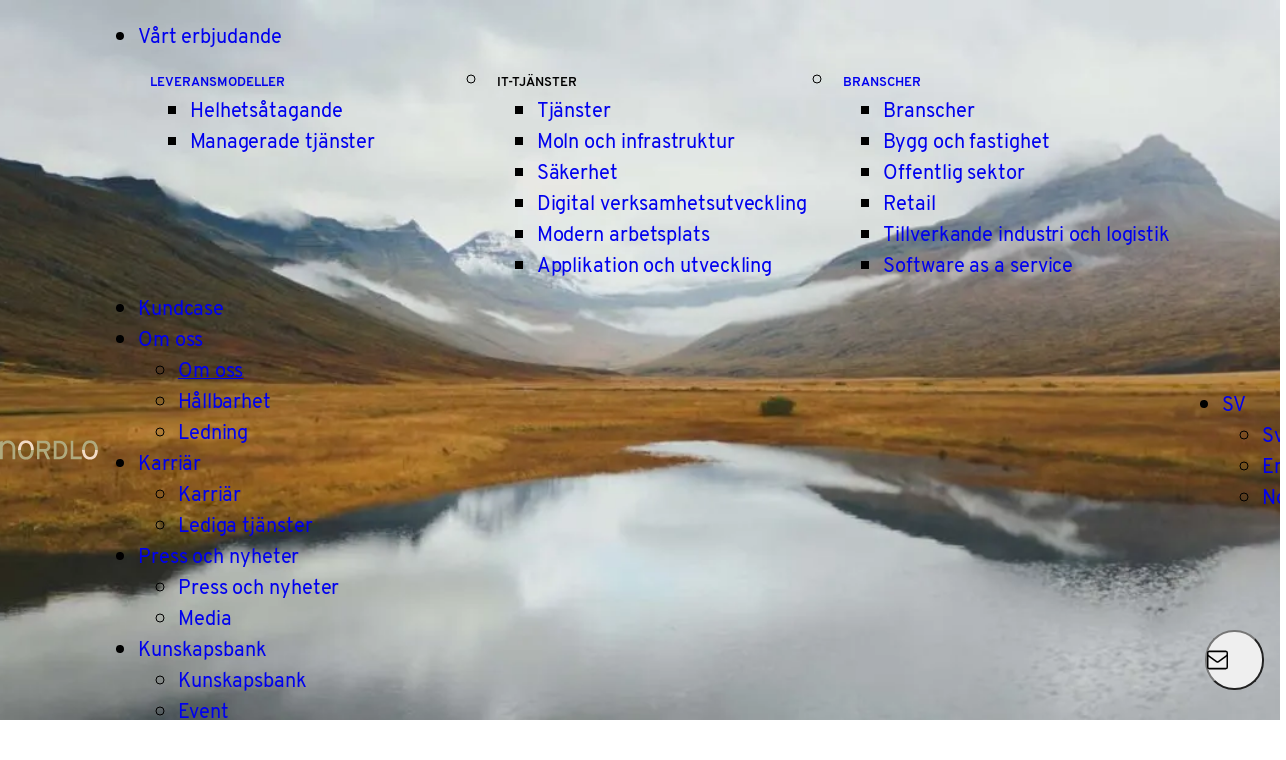

--- FILE ---
content_type: text/html; charset=UTF-8
request_url: https://nordlo.com/om-oss
body_size: 73204
content:
<!DOCTYPE html>
<html lang="sv-SE">
	<head> <script>
var gform;gform||(document.addEventListener("gform_main_scripts_loaded",function(){gform.scriptsLoaded=!0}),document.addEventListener("gform/theme/scripts_loaded",function(){gform.themeScriptsLoaded=!0}),window.addEventListener("DOMContentLoaded",function(){gform.domLoaded=!0}),gform={domLoaded:!1,scriptsLoaded:!1,themeScriptsLoaded:!1,isFormEditor:()=>"function"==typeof InitializeEditor,callIfLoaded:function(o){return!(!gform.domLoaded||!gform.scriptsLoaded||!gform.themeScriptsLoaded&&!gform.isFormEditor()||(gform.isFormEditor()&&console.warn("The use of gform.initializeOnLoaded() is deprecated in the form editor context and will be removed in Gravity Forms 3.1."),o(),0))},initializeOnLoaded:function(o){gform.callIfLoaded(o)||(document.addEventListener("gform_main_scripts_loaded",()=>{gform.scriptsLoaded=!0,gform.callIfLoaded(o)}),document.addEventListener("gform/theme/scripts_loaded",()=>{gform.themeScriptsLoaded=!0,gform.callIfLoaded(o)}),window.addEventListener("DOMContentLoaded",()=>{gform.domLoaded=!0,gform.callIfLoaded(o)}))},hooks:{action:{},filter:{}},addAction:function(o,r,e,t){gform.addHook("action",o,r,e,t)},addFilter:function(o,r,e,t){gform.addHook("filter",o,r,e,t)},doAction:function(o){gform.doHook("action",o,arguments)},applyFilters:function(o){return gform.doHook("filter",o,arguments)},removeAction:function(o,r){gform.removeHook("action",o,r)},removeFilter:function(o,r,e){gform.removeHook("filter",o,r,e)},addHook:function(o,r,e,t,n){null==gform.hooks[o][r]&&(gform.hooks[o][r]=[]);var d=gform.hooks[o][r];null==n&&(n=r+"_"+d.length),gform.hooks[o][r].push({tag:n,callable:e,priority:t=null==t?10:t})},doHook:function(r,o,e){var t;if(e=Array.prototype.slice.call(e,1),null!=gform.hooks[r][o]&&((o=gform.hooks[r][o]).sort(function(o,r){return o.priority-r.priority}),o.forEach(function(o){"function"!=typeof(t=o.callable)&&(t=window[t]),"action"==r?t.apply(null,e):e[0]=t.apply(null,e)})),"filter"==r)return e[0]},removeHook:function(o,r,t,n){var e;null!=gform.hooks[o][r]&&(e=(e=gform.hooks[o][r]).filter(function(o,r,e){return!!(null!=n&&n!=o.tag||null!=t&&t!=o.priority)}),gform.hooks[o][r]=e)}});
</script>
<meta charset="UTF-8"><script>if(navigator.userAgent.match(/MSIE|Internet Explorer/i)||navigator.userAgent.match(/Trident\/7\..*?rv:11/i)){var href=document.location.href;if(!href.match(/[?&]nowprocket/)){if(href.indexOf("?")==-1){if(href.indexOf("#")==-1){document.location.href=href+"?nowprocket=1"}else{document.location.href=href.replace("#","?nowprocket=1#")}}else{if(href.indexOf("#")==-1){document.location.href=href+"&nowprocket=1"}else{document.location.href=href.replace("#","&nowprocket=1#")}}}}</script><script>(()=>{class RocketLazyLoadScripts{constructor(){this.v="2.0.4",this.userEvents=["keydown","keyup","mousedown","mouseup","mousemove","mouseover","mouseout","touchmove","touchstart","touchend","touchcancel","wheel","click","dblclick","input"],this.attributeEvents=["onblur","onclick","oncontextmenu","ondblclick","onfocus","onmousedown","onmouseenter","onmouseleave","onmousemove","onmouseout","onmouseover","onmouseup","onmousewheel","onscroll","onsubmit"]}async t(){this.i(),this.o(),/iP(ad|hone)/.test(navigator.userAgent)&&this.h(),this.u(),this.l(this),this.m(),this.k(this),this.p(this),this._(),await Promise.all([this.R(),this.L()]),this.lastBreath=Date.now(),this.S(this),this.P(),this.D(),this.O(),this.M(),await this.C(this.delayedScripts.normal),await this.C(this.delayedScripts.defer),await this.C(this.delayedScripts.async),await this.T(),await this.F(),await this.j(),await this.A(),window.dispatchEvent(new Event("rocket-allScriptsLoaded")),this.everythingLoaded=!0,this.lastTouchEnd&&await new Promise(t=>setTimeout(t,500-Date.now()+this.lastTouchEnd)),this.I(),this.H(),this.U(),this.W()}i(){this.CSPIssue=sessionStorage.getItem("rocketCSPIssue"),document.addEventListener("securitypolicyviolation",t=>{this.CSPIssue||"script-src-elem"!==t.violatedDirective||"data"!==t.blockedURI||(this.CSPIssue=!0,sessionStorage.setItem("rocketCSPIssue",!0))},{isRocket:!0})}o(){window.addEventListener("pageshow",t=>{this.persisted=t.persisted,this.realWindowLoadedFired=!0},{isRocket:!0}),window.addEventListener("pagehide",()=>{this.onFirstUserAction=null},{isRocket:!0})}h(){let t;function e(e){t=e}window.addEventListener("touchstart",e,{isRocket:!0}),window.addEventListener("touchend",function i(o){o.changedTouches[0]&&t.changedTouches[0]&&Math.abs(o.changedTouches[0].pageX-t.changedTouches[0].pageX)<10&&Math.abs(o.changedTouches[0].pageY-t.changedTouches[0].pageY)<10&&o.timeStamp-t.timeStamp<200&&(window.removeEventListener("touchstart",e,{isRocket:!0}),window.removeEventListener("touchend",i,{isRocket:!0}),"INPUT"===o.target.tagName&&"text"===o.target.type||(o.target.dispatchEvent(new TouchEvent("touchend",{target:o.target,bubbles:!0})),o.target.dispatchEvent(new MouseEvent("mouseover",{target:o.target,bubbles:!0})),o.target.dispatchEvent(new PointerEvent("click",{target:o.target,bubbles:!0,cancelable:!0,detail:1,clientX:o.changedTouches[0].clientX,clientY:o.changedTouches[0].clientY})),event.preventDefault()))},{isRocket:!0})}q(t){this.userActionTriggered||("mousemove"!==t.type||this.firstMousemoveIgnored?"keyup"===t.type||"mouseover"===t.type||"mouseout"===t.type||(this.userActionTriggered=!0,this.onFirstUserAction&&this.onFirstUserAction()):this.firstMousemoveIgnored=!0),"click"===t.type&&t.preventDefault(),t.stopPropagation(),t.stopImmediatePropagation(),"touchstart"===this.lastEvent&&"touchend"===t.type&&(this.lastTouchEnd=Date.now()),"click"===t.type&&(this.lastTouchEnd=0),this.lastEvent=t.type,t.composedPath&&t.composedPath()[0].getRootNode()instanceof ShadowRoot&&(t.rocketTarget=t.composedPath()[0]),this.savedUserEvents.push(t)}u(){this.savedUserEvents=[],this.userEventHandler=this.q.bind(this),this.userEvents.forEach(t=>window.addEventListener(t,this.userEventHandler,{passive:!1,isRocket:!0})),document.addEventListener("visibilitychange",this.userEventHandler,{isRocket:!0})}U(){this.userEvents.forEach(t=>window.removeEventListener(t,this.userEventHandler,{passive:!1,isRocket:!0})),document.removeEventListener("visibilitychange",this.userEventHandler,{isRocket:!0}),this.savedUserEvents.forEach(t=>{(t.rocketTarget||t.target).dispatchEvent(new window[t.constructor.name](t.type,t))})}m(){const t="return false",e=Array.from(this.attributeEvents,t=>"data-rocket-"+t),i="["+this.attributeEvents.join("],[")+"]",o="[data-rocket-"+this.attributeEvents.join("],[data-rocket-")+"]",s=(e,i,o)=>{o&&o!==t&&(e.setAttribute("data-rocket-"+i,o),e["rocket"+i]=new Function("event",o),e.setAttribute(i,t))};new MutationObserver(t=>{for(const n of t)"attributes"===n.type&&(n.attributeName.startsWith("data-rocket-")||this.everythingLoaded?n.attributeName.startsWith("data-rocket-")&&this.everythingLoaded&&this.N(n.target,n.attributeName.substring(12)):s(n.target,n.attributeName,n.target.getAttribute(n.attributeName))),"childList"===n.type&&n.addedNodes.forEach(t=>{if(t.nodeType===Node.ELEMENT_NODE)if(this.everythingLoaded)for(const i of[t,...t.querySelectorAll(o)])for(const t of i.getAttributeNames())e.includes(t)&&this.N(i,t.substring(12));else for(const e of[t,...t.querySelectorAll(i)])for(const t of e.getAttributeNames())this.attributeEvents.includes(t)&&s(e,t,e.getAttribute(t))})}).observe(document,{subtree:!0,childList:!0,attributeFilter:[...this.attributeEvents,...e]})}I(){this.attributeEvents.forEach(t=>{document.querySelectorAll("[data-rocket-"+t+"]").forEach(e=>{this.N(e,t)})})}N(t,e){const i=t.getAttribute("data-rocket-"+e);i&&(t.setAttribute(e,i),t.removeAttribute("data-rocket-"+e))}k(t){Object.defineProperty(HTMLElement.prototype,"onclick",{get(){return this.rocketonclick||null},set(e){this.rocketonclick=e,this.setAttribute(t.everythingLoaded?"onclick":"data-rocket-onclick","this.rocketonclick(event)")}})}S(t){function e(e,i){let o=e[i];e[i]=null,Object.defineProperty(e,i,{get:()=>o,set(s){t.everythingLoaded?o=s:e["rocket"+i]=o=s}})}e(document,"onreadystatechange"),e(window,"onload"),e(window,"onpageshow");try{Object.defineProperty(document,"readyState",{get:()=>t.rocketReadyState,set(e){t.rocketReadyState=e},configurable:!0}),document.readyState="loading"}catch(t){console.log("WPRocket DJE readyState conflict, bypassing")}}l(t){this.originalAddEventListener=EventTarget.prototype.addEventListener,this.originalRemoveEventListener=EventTarget.prototype.removeEventListener,this.savedEventListeners=[],EventTarget.prototype.addEventListener=function(e,i,o){o&&o.isRocket||!t.B(e,this)&&!t.userEvents.includes(e)||t.B(e,this)&&!t.userActionTriggered||e.startsWith("rocket-")||t.everythingLoaded?t.originalAddEventListener.call(this,e,i,o):(t.savedEventListeners.push({target:this,remove:!1,type:e,func:i,options:o}),"mouseenter"!==e&&"mouseleave"!==e||t.originalAddEventListener.call(this,e,t.savedUserEvents.push,o))},EventTarget.prototype.removeEventListener=function(e,i,o){o&&o.isRocket||!t.B(e,this)&&!t.userEvents.includes(e)||t.B(e,this)&&!t.userActionTriggered||e.startsWith("rocket-")||t.everythingLoaded?t.originalRemoveEventListener.call(this,e,i,o):t.savedEventListeners.push({target:this,remove:!0,type:e,func:i,options:o})}}J(t,e){this.savedEventListeners=this.savedEventListeners.filter(i=>{let o=i.type,s=i.target||window;return e!==o||t!==s||(this.B(o,s)&&(i.type="rocket-"+o),this.$(i),!1)})}H(){EventTarget.prototype.addEventListener=this.originalAddEventListener,EventTarget.prototype.removeEventListener=this.originalRemoveEventListener,this.savedEventListeners.forEach(t=>this.$(t))}$(t){t.remove?this.originalRemoveEventListener.call(t.target,t.type,t.func,t.options):this.originalAddEventListener.call(t.target,t.type,t.func,t.options)}p(t){let e;function i(e){return t.everythingLoaded?e:e.split(" ").map(t=>"load"===t||t.startsWith("load.")?"rocket-jquery-load":t).join(" ")}function o(o){function s(e){const s=o.fn[e];o.fn[e]=o.fn.init.prototype[e]=function(){return this[0]===window&&t.userActionTriggered&&("string"==typeof arguments[0]||arguments[0]instanceof String?arguments[0]=i(arguments[0]):"object"==typeof arguments[0]&&Object.keys(arguments[0]).forEach(t=>{const e=arguments[0][t];delete arguments[0][t],arguments[0][i(t)]=e})),s.apply(this,arguments),this}}if(o&&o.fn&&!t.allJQueries.includes(o)){const e={DOMContentLoaded:[],"rocket-DOMContentLoaded":[]};for(const t in e)document.addEventListener(t,()=>{e[t].forEach(t=>t())},{isRocket:!0});o.fn.ready=o.fn.init.prototype.ready=function(i){function s(){parseInt(o.fn.jquery)>2?setTimeout(()=>i.bind(document)(o)):i.bind(document)(o)}return"function"==typeof i&&(t.realDomReadyFired?!t.userActionTriggered||t.fauxDomReadyFired?s():e["rocket-DOMContentLoaded"].push(s):e.DOMContentLoaded.push(s)),o([])},s("on"),s("one"),s("off"),t.allJQueries.push(o)}e=o}t.allJQueries=[],o(window.jQuery),Object.defineProperty(window,"jQuery",{get:()=>e,set(t){o(t)}})}P(){const t=new Map;document.write=document.writeln=function(e){const i=document.currentScript,o=document.createRange(),s=i.parentElement;let n=t.get(i);void 0===n&&(n=i.nextSibling,t.set(i,n));const c=document.createDocumentFragment();o.setStart(c,0),c.appendChild(o.createContextualFragment(e)),s.insertBefore(c,n)}}async R(){return new Promise(t=>{this.userActionTriggered?t():this.onFirstUserAction=t})}async L(){return new Promise(t=>{document.addEventListener("DOMContentLoaded",()=>{this.realDomReadyFired=!0,t()},{isRocket:!0})})}async j(){return this.realWindowLoadedFired?Promise.resolve():new Promise(t=>{window.addEventListener("load",t,{isRocket:!0})})}M(){this.pendingScripts=[];this.scriptsMutationObserver=new MutationObserver(t=>{for(const e of t)e.addedNodes.forEach(t=>{"SCRIPT"!==t.tagName||t.noModule||t.isWPRocket||this.pendingScripts.push({script:t,promise:new Promise(e=>{const i=()=>{const i=this.pendingScripts.findIndex(e=>e.script===t);i>=0&&this.pendingScripts.splice(i,1),e()};t.addEventListener("load",i,{isRocket:!0}),t.addEventListener("error",i,{isRocket:!0}),setTimeout(i,1e3)})})})}),this.scriptsMutationObserver.observe(document,{childList:!0,subtree:!0})}async F(){await this.X(),this.pendingScripts.length?(await this.pendingScripts[0].promise,await this.F()):this.scriptsMutationObserver.disconnect()}D(){this.delayedScripts={normal:[],async:[],defer:[]},document.querySelectorAll("script[type$=rocketlazyloadscript]").forEach(t=>{t.hasAttribute("data-rocket-src")?t.hasAttribute("async")&&!1!==t.async?this.delayedScripts.async.push(t):t.hasAttribute("defer")&&!1!==t.defer||"module"===t.getAttribute("data-rocket-type")?this.delayedScripts.defer.push(t):this.delayedScripts.normal.push(t):this.delayedScripts.normal.push(t)})}async _(){await this.L();let t=[];document.querySelectorAll("script[type$=rocketlazyloadscript][data-rocket-src]").forEach(e=>{let i=e.getAttribute("data-rocket-src");if(i&&!i.startsWith("data:")){i.startsWith("//")&&(i=location.protocol+i);try{const o=new URL(i).origin;o!==location.origin&&t.push({src:o,crossOrigin:e.crossOrigin||"module"===e.getAttribute("data-rocket-type")})}catch(t){}}}),t=[...new Map(t.map(t=>[JSON.stringify(t),t])).values()],this.Y(t,"preconnect")}async G(t){if(await this.K(),!0!==t.noModule||!("noModule"in HTMLScriptElement.prototype))return new Promise(e=>{let i;function o(){(i||t).setAttribute("data-rocket-status","executed"),e()}try{if(navigator.userAgent.includes("Firefox/")||""===navigator.vendor||this.CSPIssue)i=document.createElement("script"),[...t.attributes].forEach(t=>{let e=t.nodeName;"type"!==e&&("data-rocket-type"===e&&(e="type"),"data-rocket-src"===e&&(e="src"),i.setAttribute(e,t.nodeValue))}),t.text&&(i.text=t.text),t.nonce&&(i.nonce=t.nonce),i.hasAttribute("src")?(i.addEventListener("load",o,{isRocket:!0}),i.addEventListener("error",()=>{i.setAttribute("data-rocket-status","failed-network"),e()},{isRocket:!0}),setTimeout(()=>{i.isConnected||e()},1)):(i.text=t.text,o()),i.isWPRocket=!0,t.parentNode.replaceChild(i,t);else{const i=t.getAttribute("data-rocket-type"),s=t.getAttribute("data-rocket-src");i?(t.type=i,t.removeAttribute("data-rocket-type")):t.removeAttribute("type"),t.addEventListener("load",o,{isRocket:!0}),t.addEventListener("error",i=>{this.CSPIssue&&i.target.src.startsWith("data:")?(console.log("WPRocket: CSP fallback activated"),t.removeAttribute("src"),this.G(t).then(e)):(t.setAttribute("data-rocket-status","failed-network"),e())},{isRocket:!0}),s?(t.fetchPriority="high",t.removeAttribute("data-rocket-src"),t.src=s):t.src="data:text/javascript;base64,"+window.btoa(unescape(encodeURIComponent(t.text)))}}catch(i){t.setAttribute("data-rocket-status","failed-transform"),e()}});t.setAttribute("data-rocket-status","skipped")}async C(t){const e=t.shift();return e?(e.isConnected&&await this.G(e),this.C(t)):Promise.resolve()}O(){this.Y([...this.delayedScripts.normal,...this.delayedScripts.defer,...this.delayedScripts.async],"preload")}Y(t,e){this.trash=this.trash||[];let i=!0;var o=document.createDocumentFragment();t.forEach(t=>{const s=t.getAttribute&&t.getAttribute("data-rocket-src")||t.src;if(s&&!s.startsWith("data:")){const n=document.createElement("link");n.href=s,n.rel=e,"preconnect"!==e&&(n.as="script",n.fetchPriority=i?"high":"low"),t.getAttribute&&"module"===t.getAttribute("data-rocket-type")&&(n.crossOrigin=!0),t.crossOrigin&&(n.crossOrigin=t.crossOrigin),t.integrity&&(n.integrity=t.integrity),t.nonce&&(n.nonce=t.nonce),o.appendChild(n),this.trash.push(n),i=!1}}),document.head.appendChild(o)}W(){this.trash.forEach(t=>t.remove())}async T(){try{document.readyState="interactive"}catch(t){}this.fauxDomReadyFired=!0;try{await this.K(),this.J(document,"readystatechange"),document.dispatchEvent(new Event("rocket-readystatechange")),await this.K(),document.rocketonreadystatechange&&document.rocketonreadystatechange(),await this.K(),this.J(document,"DOMContentLoaded"),document.dispatchEvent(new Event("rocket-DOMContentLoaded")),await this.K(),this.J(window,"DOMContentLoaded"),window.dispatchEvent(new Event("rocket-DOMContentLoaded"))}catch(t){console.error(t)}}async A(){try{document.readyState="complete"}catch(t){}try{await this.K(),this.J(document,"readystatechange"),document.dispatchEvent(new Event("rocket-readystatechange")),await this.K(),document.rocketonreadystatechange&&document.rocketonreadystatechange(),await this.K(),this.J(window,"load"),window.dispatchEvent(new Event("rocket-load")),await this.K(),window.rocketonload&&window.rocketonload(),await this.K(),this.allJQueries.forEach(t=>t(window).trigger("rocket-jquery-load")),await this.K(),this.J(window,"pageshow");const t=new Event("rocket-pageshow");t.persisted=this.persisted,window.dispatchEvent(t),await this.K(),window.rocketonpageshow&&window.rocketonpageshow({persisted:this.persisted})}catch(t){console.error(t)}}async K(){Date.now()-this.lastBreath>45&&(await this.X(),this.lastBreath=Date.now())}async X(){return document.hidden?new Promise(t=>setTimeout(t)):new Promise(t=>requestAnimationFrame(t))}B(t,e){return e===document&&"readystatechange"===t||(e===document&&"DOMContentLoaded"===t||(e===window&&"DOMContentLoaded"===t||(e===window&&"load"===t||e===window&&"pageshow"===t)))}static run(){(new RocketLazyLoadScripts).t()}}RocketLazyLoadScripts.run()})();</script>
		
		<meta name="viewport" content="width=device-width, initial-scale=1, viewport-fit=cover">
		<meta name="format-detection" content="telephone=no">
					<meta name="theme-color" content="#1d3c34">
				<meta name='robots' content='index, follow, max-image-preview:large, max-snippet:-1, max-video-preview:-1' />
<link rel="alternate" href="https://nordlo.com/om-oss" hreflang="sv" />
<link rel="alternate" href="https://nordlo.com/en/about-us" hreflang="en" />
<link rel="alternate" href="https://nordlo.com/no/om-oss" hreflang="nb" />

	<!-- This site is optimized with the Yoast SEO plugin v26.7 - https://yoast.com/wordpress/plugins/seo/ -->
	<title>Om oss | Med kraften att förändra | Nordlo, din nära IT-partner</title>
<style id="wpr-usedcss">.g-cookies{background-color:rgba(51,51,51,0);border:none;display:flex;flex-direction:column;font-family:Roboto,-apple-system,BlinkMacSystemFont,'Segoe UI',Helvetica,Arial,sans-serif,'Apple Color Emoji','Segoe UI Emoji','Segoe UI Symbol';height:100%;left:0;max-height:none;max-width:none;opacity:0;overflow-y:auto;padding:0;top:0;transition:all .4s ease;visibility:hidden;width:100%}.g-cookies::backdrop{display:none}.g-cookies.opened{background-color:rgba(51,51,51,.5);opacity:1;visibility:visible}.g-cookies .g-cookies-btn{border-radius:4px;color:#333;display:inline-block;font-family:Roboto,-apple-system,BlinkMacSystemFont,'Segoe UI',Helvetica,Arial,sans-serif,'Apple Color Emoji','Segoe UI Emoji','Segoe UI Symbol';font-size:16px;font-weight:500;line-height:1.15;padding:14px 20px;text-align:center;text-decoration:none;transition:all .2s ease}@media only screen and (max-width:600px){.g-cookies .g-cookies-btn{font-size:14px;padding:8px 12px}}.g-cookies .g-cookies-btn.g-cookies-btn-primary{background-color:#0067e4;border:1px solid transparent;color:#fff}.g-cookies .g-cookies-btn.g-cookies-btn-primary:focus,.g-cookies .g-cookies-btn.g-cookies-btn-primary:hover{background-color:#0048a0;cursor:pointer}.g-cookies p{font-family:Roboto,-apple-system,BlinkMacSystemFont,'Segoe UI',Helvetica,Arial,sans-serif,'Apple Color Emoji','Segoe UI Emoji','Segoe UI Symbol'}.g-cookies .g-cookies-intro{padding:32px 32px 24px}.g-cookies .g-cookies-intro p{color:#333;font-size:15px;font-weight:400;line-height:1.5;margin:0;padding:0 0 20px}.g-cookies .g-cookies-intro p:last-child{padding:0}.g-cookies .g-cookies-intro a{color:#333;font-weight:500;text-decoration:underline}.g-cookies .g-cookies-intro a:hover{text-decoration:none}.g-cookies .g-cookies-intro .g-cookies-headline{color:#333;font-size:24px;font-weight:500;line-height:1.2;margin:0;padding-bottom:14px;padding-top:0}@media only screen and (max-width:600px){.g-cookies .g-cookies-intro{padding:14px}.g-cookies .g-cookies-intro p{font-size:14px}.g-cookies .g-cookies-intro .g-cookies-headline{font-size:22px;padding-bottom:8px}}.g-cookies .g-cookies-container{margin:auto 0}.g-cookies .g-cookies-wrapper{display:flex;flex-direction:column;margin:20px auto;max-width:620px;width:95%}.g-cookies .g-cookies-inner{background-color:#fff;margin-bottom:auto;margin-top:auto}.g-cookies .g-cookies-settings .g-cookies-settings-inner{background-color:#f5f5f5;padding:24px 32px}.g-cookies .g-cookies-settings .g-cookies-settings-inner .g-cookies-headline{font-size:20px;font-weight:500;line-height:1.2;margin:0;padding:0 0 14px}@media only screen and (max-width:600px){.g-cookies .g-cookies-settings .g-cookies-settings-inner{padding:14px}.g-cookies .g-cookies-settings .g-cookies-settings-inner .g-cookies-headline{font-size:18px;padding-bottom:8px}}.g-cookies .g-cookies-settings .g-cookies-settings-footer{align-items:flex-end;display:flex;justify-content:space-between;padding:24px 32px}.g-cookies .g-cookies-settings .g-cookies-settings-footer .g-cookies-settings-acceptance{display:flex;gap:10px}.g-cookies .g-cookies-settings .g-cookies-setting{background-color:#fff;border:1px solid #cbcbcb}.g-cookies .g-cookies-settings .g-cookies-setting:not(:first-of-type){border-top:none}.g-cookies .g-cookies-settings .g-cookies-setting .g-cookies-setting-heading{padding:12px 70px 12px 12px;position:relative}.g-cookies .g-cookies-settings .g-cookies-setting .g-cookies-setting-heading .g-cookies-setting-heading-icon{display:inline-block;height:18px;position:relative;vertical-align:middle;width:18px}.g-cookies .g-cookies-settings .g-cookies-setting .g-cookies-setting-heading .g-cookies-setting-heading-icon:after,.g-cookies .g-cookies-settings .g-cookies-setting .g-cookies-setting-heading .g-cookies-setting-heading-icon:before{background-color:#333;content:"";height:8px;left:8px;position:absolute;top:2px;transition:all .4s ease;width:2px}.g-cookies .g-cookies-settings .g-cookies-setting .g-cookies-setting-heading .g-cookies-setting-heading-icon:before{border-top-left-radius:1px;border-top-right-radius:1px;transform:rotate(-45deg) translate(0);transform-origin:bottom left}.g-cookies .g-cookies-settings .g-cookies-setting .g-cookies-setting-heading .g-cookies-setting-heading-icon:after{border-top-left-radius:1px;border-top-right-radius:1px;transform:rotate(45deg) translate(-1px,1px);transform-origin:bottom right}.g-cookies .g-cookies-settings .g-cookies-setting .g-cookies-setting-heading .g-cookies-setting-heading-label{color:#333;cursor:pointer;font-family:Roboto,-apple-system,BlinkMacSystemFont,'Segoe UI',Helvetica,Arial,sans-serif,'Apple Color Emoji','Segoe UI Emoji','Segoe UI Symbol';font-size:15px;font-weight:500;line-height:1.5;margin:0;padding:0}.g-cookies .g-cookies-settings .g-cookies-setting .g-cookies-setting-heading .sr-only{clip:rect(0,0,0,0);border:0;height:1px;margin:-1px;overflow:hidden;padding:0;position:absolute;width:1px}.g-cookies .g-cookies-settings .g-cookies-setting .g-cookies-setting-heading input[type=checkbox]{display:none}.g-cookies .g-cookies-settings .g-cookies-setting .g-cookies-setting-heading input[type=checkbox]:disabled+label{cursor:not-allowed;opacity:.4}.g-cookies .g-cookies-settings .g-cookies-setting .g-cookies-setting-heading input[type=checkbox]:disabled+label:before{cursor:not-allowed}.g-cookies .g-cookies-settings .g-cookies-setting .g-cookies-setting-heading input[type=checkbox]+label{background-color:#cbcbcb;border-radius:16px;cursor:pointer;display:inline-block;height:26px;position:absolute;right:10px;top:10px;transition:all .4s ease;width:48px;z-index:2}.g-cookies .g-cookies-settings .g-cookies-setting .g-cookies-setting-heading input[type=checkbox]+label:before{background-color:#fff;border:none;border-radius:50%;content:"";height:22px;left:2px;line-height:1;position:absolute;top:2px;transform:none;transition:all .4s ease;width:22px}.g-cookies .g-cookies-settings .g-cookies-setting .g-cookies-setting-heading input[type=checkbox]:checked+label{background-color:#0067e4}.g-cookies .g-cookies-settings .g-cookies-setting .g-cookies-setting-heading input[type=checkbox]:checked+label:before{transform:translateX(22px)}.g-cookies .g-cookies-settings .g-cookies-setting .g-cookies-setting-heading fieldset{border:0;display:block;margin:0;padding:0}.g-cookies .g-cookies-settings .g-cookies-setting .g-cookies-setting-body{border-top:1px solid #f5f5f5;color:#333;font-size:15px;font-weight:400;line-height:1.5;padding:12px 36px}@media only screen and (max-width:600px){.g-cookies .g-cookies-settings .g-cookies-settings-footer{padding:14px}.g-cookies .g-cookies-settings .g-cookies-setting .g-cookies-setting-heading .g-cookies-setting-heading-label{font-size:14px}.g-cookies .g-cookies-settings .g-cookies-setting .g-cookies-setting-body{font-size:14px}}.g-cookies .g-cookies-settings .g-cookies-setting .g-cookies-setting-body:not(.slide-toggle-active){display:none}.g-cookies .g-cookies-settings .g-cookies-setting .g-cookies-setting-body table{margin-bottom:.5rem;margin-top:1rem;text-align:left;width:100%}.g-cookies .g-cookies-settings .g-cookies-setting.active .g-cookies-setting-heading-icon:before{transform:rotate(-135deg) translate(4px,6px)}.g-cookies .g-cookies-settings .g-cookies-setting.active .g-cookies-setting-heading-icon:after{transform:rotate(135deg) translate(-3px,7px)}*,:after,:before{box-sizing:border-box}html{font-feature-settings:normal;-webkit-text-size-adjust:100%;-webkit-tap-highlight-color:transparent;-webkit-font-smoothing:antialiased;-moz-osx-font-smoothing:grayscale;font-family:system-ui,-apple-system,BlinkMacSystemFont,'Segoe UI',Roboto,Oxygen,Ubuntu,Cantarell,'Open Sans','Helvetica Neue',sans-serif;font-variation-settings:normal;line-height:1.5;overflow-anchor:none;-moz-tab-size:4;-o-tab-size:4;tab-size:4}body{margin:0}b,strong{font-weight:bolder}code,pre{font-feature-settings:normal;font-family:ui-monospace,SFMono-Regular,Menlo,Monaco,Consolas,'Liberation Mono','Courier New',monospace;font-size:1em;font-variation-settings:normal}table{border-collapse:collapse;border-color:inherit;text-indent:0}button,input,optgroup,select,textarea{font-feature-settings:inherit;color:inherit;font-family:inherit;font-size:100%;font-variation-settings:inherit;font-weight:inherit;letter-spacing:inherit;line-height:inherit;margin:0;padding:0}button,select{text-transform:none}button,input:where([type=button]),input:where([type=reset]),input:where([type=submit]){-webkit-appearance:button;background-color:transparent;background-image:none}progress{vertical-align:baseline}::-webkit-inner-spin-button,::-webkit-outer-spin-button{height:auto}[type=search]{-webkit-appearance:textfield;outline-offset:-2px}::-webkit-search-decoration{-webkit-appearance:none}::-webkit-file-upload-button{-webkit-appearance:button;font:inherit}h1,h2,h3,p,pre{margin:0}fieldset{border:0;margin:0}dialog,fieldset,legend{padding:0}textarea{resize:vertical}input::-moz-placeholder,textarea::-moz-placeholder{color:var(--input-placeholder,#9ca3af);opacity:1}input::placeholder,textarea::placeholder{color:var(--input-placeholder,#9ca3af);opacity:1}[role=button],button{cursor:pointer}iframe,img,object,svg,video{display:block;vertical-align:middle}img,video{height:auto;max-width:100%;width:100%}iframe{border:0}[hidden]{display:none}:root{--fa-fonts:"Font Awesome 6 Pro","Font Awesome 6 Brands"}:where(.section){padding:var(--section-py,70px) var(--section-px,0);position:relative}:where(.module-row),:where(.row){display:flex;flex-wrap:wrap;gap:var(--gy,20px) var(--gx,20px);margin:var(--row-my,0) var(--row-mx,auto);max-width:100%;padding:var(--row-py,30px) var(--row-px,0);position:relative;width:var(--row-width,calc(min(100vw,1680px) - 40px - (min(100vw,1680px) - 320px)*52/1120*2))}.col,.col-12{width:var(--col-width,100%)}@media screen and (width >= 768px){.col-3{width:var(--col-width,calc(25% - var(--gx,20px)*9/12 - .01px))}.col-4{width:var(--col-width,calc(33.33333% - var(--gx,20px)*8/12 - .01px))}.col-5{width:var(--col-width,calc(41.66667% - var(--gx,20px)*7/12 - .01px))}.col-6{width:var(--col-width,calc(50% - var(--gx,20px)*6/12 - .01px))}.col-7{width:var(--col-width,calc(58.33333% - var(--gx,20px)*5/12 - .01px))}}@media only screen and (width >= 768px){.offset-r-1{margin-right:calc(8.33333% + var(--gx,20px)*.08333 - .01px)}.offset-r-5{margin-right:calc(41.66667% + var(--gx,20px)*.41667 - .01px)}.offset-l-6{margin-left:calc(50% + var(--gx,20px)*.5 - .01px)}.offset-r-8{margin-right:calc(66.66667% + var(--gx,20px)*.66667 - .01px)}}.screen-reader-text,.sr-only{clip:rect(0,0,0,0);border-width:0;height:1px;margin:-1px;overflow:hidden;padding:0;position:absolute;white-space:nowrap;width:1px}.scroll-to-top{-webkit-appearance:none;-moz-appearance:none;appearance:none;background:var(--btn-bg,#333);border:none;bottom:20%;color:var(--btn-fg,#fff);cursor:pointer;font-size:var(--btn-icon-fs,24px);padding:var(--btn-py,8px) var(--btn-px,8px);position:fixed;right:0;transform:translateX(100%);transition:var(--duration-base,ease-out) var(--timing-base,.2s);transition-property:var(--btn-trns-properties,all);visibility:hidden;z-index:99}.scroll-to-top:hover{background:var(--btn-bg-hover,#000)}.scroll-to-top.slide-in{transform:translateX(0);visibility:visible}.scroll-to-top svg{width:1em}.has-overlay-link{position:relative}.has-overlay-link>.overlay-link{height:100%;inset:0;position:absolute;width:100%}.has-bg-image>.bg-image{position:absolute}.svg-icon svg:not(:host),.svg-icon svg:not(:root){box-sizing:content-box;height:1em;overflow:visible}.svg-icon-root-font-awesome path{fill:var(--svg-icon-color,currentColor)}.bg-image{background-position:50%;background-repeat:no-repeat;background-size:cover;height:100%;left:0;overflow:hidden;top:0;width:100%;z-index:-1}.bg-image img{height:100%;-o-object-fit:cover;object-fit:cover;-o-object-position:center;object-position:center;width:100%}.image-slider{backdrop-filter:blur(var(--backdrop-blur,none));background-color:var(--backdrop,rgba(0,0,0,.2));height:100%;left:0;opacity:0;overflow-x:hidden;overflow-y:hidden;position:fixed;top:0;transition:all var(--duration-popup-out,.2s) var(--timing-popup-out,linear),visibility var(--duration-popup-out,.2s) step-end;visibility:hidden;width:100%;z-index:var(--popup-layer,100000)}.image-slider.image-slider-open{opacity:1;transition:all var(--duration-popup-in,.2s) var(--timing-popup-in,linear),visibility var(--duration-popup-in,.2s) step-start;visibility:visible}.image-slider .bg-image img{max-width:100%;-o-object-fit:contain;object-fit:contain}.image-slider-container{display:flex;flex-direction:column;height:calc(100% - var(--popup-my,40px)*2);margin:var(--popup-my,40px) auto;max-height:calc(100% - var(--popup-my,40px)*2);max-width:min(90%,var(--popup-max-width,2560px));pointer-events:none;width:auto}:root{--swiper-theme-color:#007aff}.swiper{list-style:none;margin-left:auto;margin-right:auto;overflow:hidden;padding:0;position:relative;z-index:1}.swiper-wrapper{box-sizing:content-box;display:flex;height:100%;position:relative;transition-property:transform;width:100%;z-index:1}.swiper-wrapper{transform:translateZ(0)}.swiper-pointer-events{touch-action:pan-y}.swiper-slide{flex-shrink:0;height:100%;position:relative;transition-property:transform;width:100%}.swiper-slide-invisible-blank{visibility:hidden}.swiper-backface-hidden .swiper-slide{backface-visibility:hidden;transform:translateZ(0)}.swiper-free-mode>.swiper-wrapper{margin:0 auto;transition-timing-function:ease-out}.swiper .swiper-notification{left:0;opacity:0;pointer-events:none;position:absolute;top:0;z-index:-1000}.module-slider .has-bg-image{background-size:cover;inset:0;position:absolute;z-index:-1}.module-social-media .social-media-icon a{text-decoration:none}video::-webkit-media-controls-overlay-play-button{display:none}video::-webkit-media-controls-fullscreen-button,video::-webkit-media-controls-play-button{cursor:pointer}.module-video{position:relative}.module-video:focus-within .video-overlay:after,.module-video:has(.video-play-btn:hover) .video-overlay:after{opacity:1}.module-video :not(.video-popup-image)>.video-play-btn.pause .video-text-icon-pause,.module-video :not(.video-popup-image)>.video-play-btn:not(.playing) .video-text-icon-pause{display:none}.module-video :not(.video-popup-image)>.video-play-btn.pause,.module-video :not(.video-popup-image)>.video-play-btn.playing{opacity:0;pointer-events:none;visibility:hidden}.module-video :not(.video-popup-image)>.video-play-btn.pause .video-text-icon-play,.module-video :not(.video-popup-image)>.video-play-btn.playing .video-text-icon-play{display:none}.module-video video{display:block;height:100%;position:relative;width:100%;z-index:1}.module-video iframe{height:100%;inset:0;position:absolute;width:100%}.module-video .inner-embed,.module-video .video-popup-image{aspect-ratio:var(--video-aspect-ratio,16/9);background-color:#000;display:grid;overflow:hidden;position:relative}.module-video .inner-embed>*,.module-video .video-popup-image>*{grid-area:1/-1}.module-video .video-overlay{background-position:50%;background-size:cover;height:100%;width:100%;z-index:2}.module-video .video-overlay.hide{opacity:0;pointer-events:none}.module-video .video-overlay+.video-play-btn{display:grid}.module-video .video-overlay:after{background:var(--backdrop,rgba(0,0,0,.3));content:"";inset:0;opacity:0;position:absolute;transform:scale3d(1.05,1.05,1);transition:inherit}.module-video .video-overlay .bg-image{height:auto;inset:-2px;position:absolute;width:auto}.module-video .video-overlay .bg-image img{height:100%;inset:0;-o-object-fit:cover;object-fit:cover;position:absolute;width:100%}.module-video .video-play-btn{display:none;place-self:center;z-index:3}.module-video .video-play-btn.pause .video-text-icon-pause,.module-video .video-play-btn.playing .video-text-icon-pause,.module-video .video-play-btn:not(.playing) .video-text-icon-pause{display:none}.module-video .video-play-btn:before{content:"";inset:0;opacity:0;position:absolute;transition:inherit;z-index:-1}.module-video .video-text-icon{align-items:center;display:flex}.module-video .video-popup-wrapper{backdrop-filter:blur(var(--backdrop-blur,none));background-color:var(--backdrop,rgba(0,0,0,.2));height:100%;left:0;opacity:0;overflow:hidden;position:fixed;top:0;transition:all var(--duration-popup,.2s) var(--timing-popup,ease),visibility var(--duration-popup,.2s) step-end;visibility:hidden;width:100%;z-index:var(--popup-layer,100000)}.module-video .video-popup-wrapper.open{opacity:1;transition:all var(--duration-popup,.2s) var(--timing-popup,ease),visibility var(--duration-popup,.2s) step-start;visibility:visible}.module-video .video-popup-inner-wrapper{display:flex;flex-direction:column;height:calc(100% - var(--popup-my,40px)*2);margin:var(--popup-my,40px) auto;max-width:min(90%,var(--popup-max-width,2560px));min-height:calc(100% - var(--popup-my,40px)*2);pointer-events:none;width:auto}.module-video .video-popup-inner-wrapper .inner-embed{aspect-ratio:16/9;margin-bottom:auto;pointer-events:auto}.module-video .video-popup-inner-wrapper video{height:100%;inset:0;position:absolute;width:100%}:where(#main .module-gchild-button){--ms:var(--spacing-button-top)}.module-gchild-button{align-items:center;display:flex;flex-wrap:wrap;gap:var(--gap-y,var(--spacing-4)) var(--gap-x,var(--spacing-6))}:root{--shadow-strength:0.3;--shadow-hue:10;--shadow-hue-sign:1;--spacing-0:0.001px;--spacing-1:0.125rem;--spacing-2:0.25rem;--spacing-3:0.375rem;--spacing-4:0.5rem;--spacing-5:0.625rem;--spacing-6:0.75rem;--spacing-7:0.875rem;--spacing-8:1rem;--spacing-9:min(1.125rem,1.0125rem + 0.125vw);--spacing-10:min(1.3125rem,1.025rem + 0.25vw);--spacing-11:min(1.5625rem,1.05rem + 0.5vw);--spacing-12:min(2.125rem,1.1rem + 1vw);--spacing-13:min(3.3125rem,1.2rem + 2vw);--spacing-14:min(4.1875rem,1.275rem + 2.75vw);--spacing-15:min(6.75rem,1.5rem + 5vw);--spacing-gutter-x:min(2.125rem,1.1rem + 1vw);--spacing-gutter-y:min(2.125rem,1.1rem + 1vw);--spacing-row:min(1.875rem,1.075rem + 0.75vw);--spacing-section:min(4.4375rem,1.3rem + 3vw);--spacing-edge-margin:min(8.3125rem,-0.7142857143rem + 8.5714285714vw);--spacing-module:var(--spacing-gutter-y);--spacing-section-row:calc(var(--spacing-section) + var(--spacing-row));--spacing-row-row:calc(var(--spacing-row) * 2);--spacing-hero:calc(var(--spacing-section) + 4.6875rem);--spacing-column:min(5.0625rem,1.35rem + 3.5vw);--spacing-gutter-x-1col:min(9.625rem,1.75rem + 7.5vw);--spacing-gutter-x-special:min(5.875rem,1.425rem + 4.25vw);--spacing-hero-top:min(9.9375rem,1.775rem + 7.75vw);--spacing-section-xl:min(7.0625rem,1.525rem + 5.25vw);--spacing-box-lg:min(3.1875rem,1.1875rem + 1.875vw);--spacing-box-md:min(2.125rem,1.1rem + 1vw);--spacing-box-sm:min(1.5625rem,1.05rem + 0.5vw);--spacing-box-xxl:min(4.1875rem,1.275rem + 2.75vw);--spacing-breadcrums-bottom:min(2.125rem,1.1rem + 1vw);--spacing-button-top:min(1.875rem,1.075rem + 0.75vw);--ff-primary:overpass;--ff-secondary:noe text;--fw-bold:600;--fw-semi-bold:600;--fw-medium:500;--fw-regular:400;--fw-light:300;--fw-heading:700;--fw-link:600;--fw-heading-highlight:900;--fw-highlight:600;--fw-base:400;--fs-d1:min(4.75rem,1.325rem + 3.25vw);--fs-h1:min(3.75rem,1.2375rem + 2.375vw);--fs-h2:min(3.1875rem,1.1875rem + 1.875vw);--fs-h3:min(2.0625rem,1.09375rem + 0.9375vw);--fs-h4:min(1.75rem,1.0625rem + 0.625vw);--fs-h5:min(1.375rem,1.03125rem + 0.3125vw);--fs-h6:1rem;--fs-lg:min(1.4375rem,1.0375rem + 0.375vw);--fs-md:min(1.3125rem,1.025rem + 0.25vw);--fs-sm:min(1.0625rem,1.00625rem + 0.0625vw);--fs-tn:0.8125rem;--fs-mi:0.75rem;--fs-base:var(--fs-md);--fs-menu:1rem;--fs-quote-lg:min(2.125rem,1.1rem + 1vw);--fs-quote-sm:min(1.875rem,1.075rem + 0.75vw);--font-space-d1:1rem;--font-space-h1:0.875rem;--font-space-h2:0.75rem;--font-space-h3:0.5rem;--font-space-h4:0.5rem;--font-space-h5:0.375rem;--font-space-h6:0.375rem;--font-space-lg:min(1.3125rem,1.025rem + 0.25vw);--font-space-md:1rem;--font-space-sm:0.875rem;--font-space-tn:0.75rem;--font-space-mi:0.625rem;--font-space-base:var(--font-space-md);--font-space-number:0;--ls-d1:-0.01em;--ls-h1:-0.005em;--ls-h2:-0.015em;--ls-h3:0;--ls-h4:0;--ls-h5:0;--ls-h6:0;--ls-lg:-0.005em;--ls-md:-0.005em;--ls-sm:-0.005em;--ls-tn:0;--ls-mi:0;--ls-base:var(--ls-md);--ls-sm-link:-0.005em;--ls-md-link:-0.005em;--ls-h4-link:0;--ls-h5-link:0;--ls-footer-link:-0.015em;--ls-subheading:-0.015em;--ls-quote-lg:0.009em;--ls-tn-link:-0.005em;--ls-quote-md:-0.01em;--ls-h3-link:0;--ls-mi-link:0;--ls-citattecken:-0.015em;--ls-citattecken-small:-0.015em;--br-0:0;--br-sm:0.25rem;--br-md:0.5rem;--br-lg:1rem;--br-round:50%;--br-pill:9999px;--br-button:0.25rem;--br-card:0.375rem;--br-card-lg:0.75rem;--br-base:var(--br-md);--br-image:0.375rem;--br-input:0.375rem;--lh-d1:1.2;--lh-h1:1.2;--lh-h2:1.2;--lh-h3:1.2;--lh-h4:1.2;--lh-h5:1.2;--lh-h6:1.2;--lh-lg:1.6;--lh-md:1.6;--lh-sm:1.6;--lh-tn:1.6;--lh-mi:1.6;--lh-base:var(--lh-md);--lh-subheading:1.6;--lh-quote-lg:1.2;--duration-fast:0.145s;--duration-normal:0.25s;--duration-slow:0.4s;--duration-popup:var(--duration-normal);--duration-base:var(--duration-normal);--timing-in:cubic-bezier(0,0,0.5,1);--timing-out:cubic-bezier(0.5,0,1,1);--timing-in-out:cubic-bezier(0.25,0,0.3,1);--timing-in-out-fast:cubic-bezier(0.25,0,0.2,1);--timing-popup:var(--timing-in-out);--timing-base:var(--timing-in-out);--backdrop-blur:3px}*{min-width:0}html{scroll-behavior:smooth}body,html{background-color:var(--background-6)}#main{background-color:var(--body-bg,var(--background-1))}body{-webkit-font-smoothing:antialiased;-moz-osx-font-smoothing:grayscale;color:var(--body-text,var(--background-1-fg));font-family:var(--body-ff,var(--ff-primary));font-size:var(--body-fs,var(--fs-base));font-weight:var(--body-fw,var(--fw-base));letter-spacing:var(--body-ls,var(--ls-base));line-height:var(--body-lh,var(--lh-base));overscroll-behavior-y:none;text-rendering:optimizelegibility}body :focus-visible{outline:var(--focus-ring-width,4px) solid var(--focus-ring-color,var(--focus-ring));outline-offset:var(--focus-ring-offset,2px)}body ::-moz-selection{background-color:#506054}body ::selection{background-color:#506054}.svg-icon-root-streamline path{fill:none!important;stroke:currentcolor!important}.g-cookies .g-cookies-intro a:where([href]),:where([href]):where(a){color:var(--link-text,var(--link));font-weight:var(--link-fw,var(--fw-link));text-decoration-line:underline}.g-cookies .g-cookies-intro a:where([href]):where(:visited),:where([href]):where(:visited):where(a){color:var(--link-text-pressed,var(--link-pressed))}@media (hover) and (pointer:fine){.g-cookies .g-cookies-intro a:where(:not(:hover)),:where(:not(:hover)):where(a){text-decoration:inherit}.g-cookies .g-cookies-intro a:where([href]):where(:hover),:where([href]):where(:hover):where(a){color:var(--link-text-hover,var(--link-hover));text-decoration:none}}.g-cookies .g-cookies-intro a:where([href]):where(:disabled),.g-cookies .g-cookies-intro a:where([href]):where([aria-disabled=true]),:where([href]):where(:disabled):where(a),:where([href]):where([aria-disabled=true]):where(a){cursor:not-allowed;opacity:var(--link-disabled-opacity,.5)}#header .module-search button[type=submit],#main .module-search button[type=submit],.btn,.g-cookies .g-cookies-btn.g-cookies-btn-primary,.gfield_fileupload_cancel,.gform_button,.gform_button_select_files,.listing-load-more-btn,.module-slider .slider-arrow,.module-social-media a,.module-video .video-play-btn,.section-cta .blurb-read-more,.skip-links a,.swiper-pagination-bullet,:where(.listing-post:not(.module-mng-media-listing .listing-post,.contact-card .listing-post)) .blurb-read-more,:where(.listing-post:not(.module-mng-media-listing .listing-post,.contact-card .listing-post)) .listing-item-read-more a,:where(button),button.gform_delete_file{--focus-ring-offset:0px;--focus-ring-width:4px;-webkit-tap-highlight-color:transparent;-webkit-touch-callout:none;align-items:center;background:var(--btn-bg,transparent);border:var(--btn-bw,1px) solid var(--btn-bc,transparent);border-radius:var(--btn-br,var(--br-button));color:var(--btn-fg,currentcolor);cursor:pointer;display:inline-flex;font-size:var(--btn-fs,var(--fs-sm));font-weight:var(--btn-fw,var(--fw-highlight));gap:var(--btn-icon-space,var(--spacing-4));justify-content:center;padding-block:calc(var(--btn-py,var(--spacing-4)) - (var(--btn-bw,1px)));padding-inline:calc(var(--btn-px,var(--spacing-10)) - var(--btn-bw,1px));-webkit-text-decoration:var(--btn-decoration,none);text-decoration:var(--btn-decoration,none);touch-action:manipulation;transition:border-color var(--duration-slow) var(--timing-base),background-color var(--duration-slow) var(--timing-base),color var(--duration-fast) var(--timing-in-out-fast),box-shadow var(--duration-fast) var(--timing-in-out-fast);-webkit-user-select:none;-moz-user-select:none;user-select:none}@media (hover) and (pointer:fine){#header .module-search button[type=submit]:where(:not(:active):hover,:focus-visible),#main .module-search button[type=submit]:where(:not(:active):hover,:focus-visible),.btn:where(:not(:active):hover,:focus-visible),.g-cookies .g-cookies-btn.g-cookies-btn-primary:where(:not(:active):hover,:focus-visible),.gfield_fileupload_cancel:where(:not(:active):hover,:focus-visible),.gform_button:where(:not(:active):hover,:focus-visible),.gform_button_select_files:where(:not(:active):hover,:focus-visible),.listing-load-more-btn:where(:not(:active):hover,:focus-visible),.module-slider .slider-arrow:where(:not(:active):hover,:focus-visible),.module-social-media a:where(:not(:active):hover,:focus-visible),.module-video .video-play-btn:where(:not(:active):hover,:focus-visible),.section-cta .blurb-read-more:where(:not(:active):hover,:focus-visible),.skip-links a:where(:not(:active):hover,:focus-visible),.swiper-pagination-bullet:where(:not(:active):hover,:focus-visible),:where(.listing-post:not(.module-mng-media-listing .listing-post,.contact-card .listing-post)) .blurb-read-more:where(:not(:active):hover,:focus-visible),:where(.listing-post:not(.module-mng-media-listing .listing-post,.contact-card .listing-post)) .listing-item-read-more a:where(:not(:active):hover,:focus-visible),:where(:not(:active):hover,:focus-visible):where(button),button.gform_delete_file:where(:not(:active):hover,:focus-visible){background-color:var(--btn-bg-hover,var(--btn-bg));border-color:var(--btn-bc-hover,var(--btn-bc,transparent));color:var(--btn-fg-hover,var(--btn-fg));transition-duration:var(--duration-base)}.btn-icon-before:where(:not(:active):hover,:focus-visible):before,.module-slider .slider-arrow.image-slider-prev:where(:not(:active):hover,:focus-visible):before,.module-slider .slider-arrow.slider-prev:where(:not(:active):hover,:focus-visible):before{transform:translateX(-.25em);transition-duration:var(--duration-base)}}#header .module-search button[type=submit]:where(:active),#main .module-search button[type=submit]:where(:active),.btn:where(:active),.g-cookies .g-cookies-btn.g-cookies-btn-primary:where(:active),.gfield_fileupload_cancel:where(:active),.gform_button:where(:active),.gform_button_select_files:where(:active),.listing-load-more-btn:where(:active),.module-slider .slider-arrow:where(:active),.module-social-media a:where(:active),.module-video .video-play-btn:where(:active),.section-cta .blurb-read-more:where(:active),.skip-links a:where(:active),.swiper-pagination-bullet:where(:active),:where(.listing-post:not(.module-mng-media-listing .listing-post,.contact-card .listing-post)) .blurb-read-more:where(:active),:where(.listing-post:not(.module-mng-media-listing .listing-post,.contact-card .listing-post)) .listing-item-read-more a:where(:active),:where(:active):where(button),button.gform_delete_file:where(:active){background-color:var(--btn-bg-active,var(--btn-bg));border-color:var(--btn-bc-active,var(--btn-bc,transparent));color:var(--btn-fg-active,var(--btn-fg))}#header .module-search button[type=submit]:where(.disabled,:disabled,.numbers-wrapper .page-numbers.current),#main .module-search button[type=submit]:where(.disabled,:disabled,.numbers-wrapper .page-numbers.current),.btn:where(.disabled,:disabled,.numbers-wrapper .page-numbers.current),.g-cookies .g-cookies-btn.g-cookies-btn-primary:where(.disabled,:disabled,.numbers-wrapper .page-numbers.current),.gfield_fileupload_cancel:where(.disabled,:disabled,.numbers-wrapper .page-numbers.current),.gform_button:where(.disabled,:disabled,.numbers-wrapper .page-numbers.current),.gform_button_select_files:where(.disabled,:disabled,.numbers-wrapper .page-numbers.current),.listing-load-more-btn:where(.disabled,:disabled,.numbers-wrapper .page-numbers.current),.module-slider .slider-arrow:where(.disabled,:disabled,.numbers-wrapper .page-numbers.current),.module-social-media a:where(.disabled,:disabled,.numbers-wrapper .page-numbers.current),.module-video .video-play-btn:where(.disabled,:disabled,.numbers-wrapper .page-numbers.current),.section-cta .blurb-read-more:where(.disabled,:disabled,.numbers-wrapper .page-numbers.current),.skip-links a:where(.disabled,:disabled,.numbers-wrapper .page-numbers.current),.swiper-pagination-bullet:where(.disabled,:disabled,.numbers-wrapper .page-numbers.current),:where(.disabled,:disabled,.numbers-wrapper .page-numbers.current):where(button),:where(.listing-post:not(.module-mng-media-listing .listing-post,.contact-card .listing-post)) .blurb-read-more:where(.disabled,:disabled,.numbers-wrapper .page-numbers.current),:where(.listing-post:not(.module-mng-media-listing .listing-post,.contact-card .listing-post)) .listing-item-read-more a:where(.disabled,:disabled,.numbers-wrapper .page-numbers.current),button.gform_delete_file:where(.disabled,:disabled,.numbers-wrapper .page-numbers.current){cursor:not-allowed;opacity:.4;pointer-events:none}#header .module-search button[type=submit]:where(.listing-filter-wrapper .listing-clear-filter.disabled,.listing-filter-wrapper .dropdown-inner:has([aria-selected=true] .listing-filter-item),.listing-filter-wrapper .dropdown-inner:has(.open)),#main .module-search button[type=submit]:where(.listing-filter-wrapper .listing-clear-filter.disabled,.listing-filter-wrapper .dropdown-inner:has([aria-selected=true] .listing-filter-item),.listing-filter-wrapper .dropdown-inner:has(.open)),.btn:where(.listing-filter-wrapper .listing-clear-filter.disabled,.listing-filter-wrapper .dropdown-inner:has([aria-selected=true] .listing-filter-item),.listing-filter-wrapper .dropdown-inner:has(.open)),.g-cookies .g-cookies-btn.g-cookies-btn-primary:where(.listing-filter-wrapper .listing-clear-filter.disabled,.listing-filter-wrapper .dropdown-inner:has([aria-selected=true] .listing-filter-item),.listing-filter-wrapper .dropdown-inner:has(.open)),.gfield_fileupload_cancel:where(.listing-filter-wrapper .listing-clear-filter.disabled,.listing-filter-wrapper .dropdown-inner:has([aria-selected=true] .listing-filter-item),.listing-filter-wrapper .dropdown-inner:has(.open)),.gform_button:where(.listing-filter-wrapper .listing-clear-filter.disabled,.listing-filter-wrapper .dropdown-inner:has([aria-selected=true] .listing-filter-item),.listing-filter-wrapper .dropdown-inner:has(.open)),.gform_button_select_files:where(.listing-filter-wrapper .listing-clear-filter.disabled,.listing-filter-wrapper .dropdown-inner:has([aria-selected=true] .listing-filter-item),.listing-filter-wrapper .dropdown-inner:has(.open)),.listing-load-more-btn:where(.listing-filter-wrapper .listing-clear-filter.disabled,.listing-filter-wrapper .dropdown-inner:has([aria-selected=true] .listing-filter-item),.listing-filter-wrapper .dropdown-inner:has(.open)),.module-slider .slider-arrow:where(.listing-filter-wrapper .listing-clear-filter.disabled,.listing-filter-wrapper .dropdown-inner:has([aria-selected=true] .listing-filter-item),.listing-filter-wrapper .dropdown-inner:has(.open)),.module-social-media a:where(.listing-filter-wrapper .listing-clear-filter.disabled,.listing-filter-wrapper .dropdown-inner:has([aria-selected=true] .listing-filter-item),.listing-filter-wrapper .dropdown-inner:has(.open)),.module-video .video-play-btn:where(.listing-filter-wrapper .listing-clear-filter.disabled,.listing-filter-wrapper .dropdown-inner:has([aria-selected=true] .listing-filter-item),.listing-filter-wrapper .dropdown-inner:has(.open)),.section-cta .blurb-read-more:where(.listing-filter-wrapper .listing-clear-filter.disabled,.listing-filter-wrapper .dropdown-inner:has([aria-selected=true] .listing-filter-item),.listing-filter-wrapper .dropdown-inner:has(.open)),.skip-links a:where(.listing-filter-wrapper .listing-clear-filter.disabled,.listing-filter-wrapper .dropdown-inner:has([aria-selected=true] .listing-filter-item),.listing-filter-wrapper .dropdown-inner:has(.open)),.swiper-pagination-bullet:where(.listing-filter-wrapper .listing-clear-filter.disabled,.listing-filter-wrapper .dropdown-inner:has([aria-selected=true] .listing-filter-item),.listing-filter-wrapper .dropdown-inner:has(.open)),:where(.listing-filter-wrapper .listing-clear-filter.disabled,.listing-filter-wrapper .dropdown-inner:has([aria-selected=true] .listing-filter-item),.listing-filter-wrapper .dropdown-inner:has(.open)):where(button),:where(.listing-post:not(.module-mng-media-listing .listing-post,.contact-card .listing-post)) .blurb-read-more:where(.listing-filter-wrapper .listing-clear-filter.disabled,.listing-filter-wrapper .dropdown-inner:has([aria-selected=true] .listing-filter-item),.listing-filter-wrapper .dropdown-inner:has(.open)),:where(.listing-post:not(.module-mng-media-listing .listing-post,.contact-card .listing-post)) .listing-item-read-more a:where(.listing-filter-wrapper .listing-clear-filter.disabled,.listing-filter-wrapper .dropdown-inner:has([aria-selected=true] .listing-filter-item),.listing-filter-wrapper .dropdown-inner:has(.open)),button.gform_delete_file:where(.listing-filter-wrapper .listing-clear-filter.disabled,.listing-filter-wrapper .dropdown-inner:has([aria-selected=true] .listing-filter-item),.listing-filter-wrapper .dropdown-inner:has(.open)){background-color:var(--btn-bg-hover,var(--btn-bg));border-color:var(--btn-bc-hover,var(--btn-bc,transparent));color:var(--btn-fg-hover,var(--btn-fg));transition-duration:var(--duration-base)}.btn-underline.gfield_fileupload_cancel,.btn-underline.gform_button,.btn-underline.gform_button_select_files,:where(.listing-post:not(.module-mng-media-listing .listing-post,.contact-card .listing-post)) .btn-underline.blurb-read-more,:where(.listing-post:not(.module-mng-media-listing .listing-post,.contact-card .listing-post)) .listing-item-read-more a.btn-underline,button.btn-underline.gform_delete_file{text-decoration:underline}.btn-underline.gfield_fileupload_cancel:hover,.btn-underline.gform_button:hover,.btn-underline.gform_button_select_files:hover,:where(.listing-post:not(.module-mng-media-listing .listing-post,.contact-card .listing-post)) .btn-underline.blurb-read-more:hover,:where(.listing-post:not(.module-mng-media-listing .listing-post,.contact-card .listing-post)) .listing-item-read-more a.btn-underline:hover{text-decoration:none}.btn-icon-before:where(:active):before,.module-slider .slider-arrow.image-slider-prev:where(:active):before,.module-slider .slider-arrow.slider-prev:where(:active):before{transform:translateX(-.25em)}.btn-icon-before:before,.module-slider .slider-arrow.image-slider-prev:before,.module-slider .slider-arrow.slider-prev:before{transition:color 0s var(--timing-in-out-fast),transform var(--duration-fast) var(--timing-in-out-fast)}:where(.prev-wrapper .prev:not(.btn-custom-icon-before),.prev-wrapper .first:not(.btn-custom-icon-before),.image-slider-button-wrapper .image-slider-arrow.image-slider-prev:not(.btn-custom-icon-before),.image-slider-button-wrapper .image-slider-arrow.slider-prev:not(.btn-custom-icon-before),.image-slider-button-wrapper .slider-arrow.image-slider-prev:not(.btn-custom-icon-before),.image-slider-button-wrapper .slider-arrow.slider-prev:not(.btn-custom-icon-before),.module-slider .image-slider-arrow.image-slider-prev:not(.btn-custom-icon-before),.module-slider .image-slider-arrow.slider-prev:not(.btn-custom-icon-before),.module-slider .slider-arrow.image-slider-prev:not(.btn-custom-icon-before),.module-slider .slider-arrow.slider-prev:not(.btn-custom-icon-before),.btn-icon-before:not(.btn-custom-icon-before)):before{background-color:currentcolor;content:"";font-size:var(--btn-icon-fs,inherit);height:1em;line-height:1;-webkit-mask-image:url("data:image/svg+xml;charset=utf-8,%3Csvg fill='none' height='10' width='16' xmlns='http://www.w3.org/2000/svg'%3E%3Cg stroke='%23000' stroke-linecap='round' stroke-linejoin='round' stroke-width='1.14'%3E%3Cpath d='M15 5.215H1.201M4.916 8.93 1.201 5.215 4.916 1.5'/%3E%3C/g%3E%3C/svg%3E");mask-image:url("data:image/svg+xml;charset=utf-8,%3Csvg fill='none' height='10' width='16' xmlns='http://www.w3.org/2000/svg'%3E%3Cg stroke='%23000' stroke-linecap='round' stroke-linejoin='round' stroke-width='1.14'%3E%3Cpath d='M15 5.215H1.201M4.916 8.93 1.201 5.215 4.916 1.5'/%3E%3C/g%3E%3C/svg%3E");-webkit-mask-position:center;mask-position:center;-webkit-mask-repeat:no-repeat;mask-repeat:no-repeat;-webkit-mask-size:contain;mask-size:contain;width:1em}@media (hover) and (pointer:fine){#header .module-search button[type=submit]:where(:not(:active):hover,:focus-visible):after,#main .module-search button[type=submit]:where(:not(:active):hover,:focus-visible):after,.btn-icon-after:where(:not(:active):hover,:focus-visible):after,.gform_button:where(:not(:active):hover,:focus-visible):after,.listing-load-more-btn:where(:not(:active):hover,:focus-visible):after,.module-slider .slider-arrow.image-slider-next:where(:not(:active):hover,:focus-visible):after,.module-slider .slider-arrow.slider-next:where(:not(:active):hover,:focus-visible):after,.section-cta .blurb-read-more:where(:not(:active):hover,:focus-visible):after,:where(.listing-post:not(.module-mng-media-listing .listing-post,.contact-card .listing-post)) .blurb-read-more:where(:not(:active):hover,:focus-visible):after,:where(.listing-post:not(.module-mng-media-listing .listing-post,.contact-card .listing-post)) .listing-item-read-more a:where(:not(:active):hover,:focus-visible):after{transform:translateX(.25em);transition-duration:var(--duration-base)}}#header .module-search button[type=submit]:where(:active):after,#main .module-search button[type=submit]:where(:active):after,.btn-icon-after:where(:active):after,.gform_button:where(:active):after,.listing-load-more-btn:where(:active):after,.module-slider .slider-arrow.image-slider-next:where(:active):after,.module-slider .slider-arrow.slider-next:where(:active):after,.section-cta .blurb-read-more:where(:active):after,:where(.listing-post:not(.module-mng-media-listing .listing-post,.contact-card .listing-post)) .blurb-read-more:where(:active):after,:where(.listing-post:not(.module-mng-media-listing .listing-post,.contact-card .listing-post)) .listing-item-read-more a:where(:active):after{transform:translateX(.25em)}#header .module-search button[type=submit]:after,#main .module-search button[type=submit]:after,.btn-icon-after:after,.gform_button:after,.listing-load-more-btn:after,.module-slider .slider-arrow.image-slider-next:after,.module-slider .slider-arrow.slider-next:after,.section-cta .blurb-read-more:after,:where(.listing-post:not(.module-mng-media-listing .listing-post,.contact-card .listing-post)) .blurb-read-more:after,:where(.listing-post:not(.module-mng-media-listing .listing-post,.contact-card .listing-post)) .listing-item-read-more a:after{transition:color 0s var(--timing-in-out-fast),transform var(--duration-fast) var(--timing-in-out-fast)}:where(.module-go-listing .listing-item-read-more a:not(.btn-custom-icon-after),.next-wrapper .last:not(.btn-custom-icon-after),.next-wrapper .next:not(.btn-custom-icon-after),.listing-load-more-btn:not(.btn-custom-icon-after),.listing-filter-wrapper .listing-search-wrapper .listing-search-btn:not(.btn-custom-icon-after),.image-slider-button-wrapper .image-slider-arrow.image-slider-next:not(.btn-custom-icon-after),.image-slider-button-wrapper .image-slider-arrow.slider-next:not(.btn-custom-icon-after),.image-slider-button-wrapper .slider-arrow.image-slider-next:not(.btn-custom-icon-after),.image-slider-button-wrapper .slider-arrow.slider-next:not(.btn-custom-icon-after),.module-slider .image-slider-arrow.image-slider-next:not(.btn-custom-icon-after),.module-slider .image-slider-arrow.slider-next:not(.btn-custom-icon-after),.module-slider .slider-arrow.image-slider-next:not(.btn-custom-icon-after),.module-slider .slider-arrow.slider-next:not(.btn-custom-icon-after),#main .module-search button[type=submit]:not(.btn-custom-icon-after),.section-cta .blurb-read-more:not(.btn-custom-icon-after),#header .module-search button[type=submit]:not(.btn-custom-icon-after),.gform_button:not(.btn-custom-icon-after),.btn-icon-after:not(.btn-custom-icon-after),.card-arrow-link .blurb-read-more:not(.btn-custom-icon-after),.slide-post .blurb-read-more:not(.btn-custom-icon-after),:where(.listing-post:not(.module-mng-media-listing .listing-post,.contact-card .listing-post)) .blurb-read-more:not(.btn-custom-icon-after),.row-service-cards .blurb-read-more:not(.btn-custom-icon-after),.row-report-card .blurb-read-more:not(.btn-custom-icon-after),.row-gcar-card .blurb-read-more:not(.btn-custom-icon-after),.slide-post .listing-item-read-more a:not(.btn-custom-icon-after),:where(.listing-post:not(.module-mng-media-listing .listing-post,.contact-card .listing-post)) .listing-item-read-more a:not(.btn-custom-icon-after),.row-service-cards .listing-item-read-more a:not(.btn-custom-icon-after),.row-report-card .listing-item-read-more a:not(.btn-custom-icon-after),.row-gcar-card .listing-item-read-more a:not(.btn-custom-icon-after)):after{background-color:currentcolor;content:"";display:inline-block;font-size:var(--btn-icon-fs,inherit);height:1em;line-height:1;-webkit-mask-image:url("data:image/svg+xml;charset=utf-8,%3Csvg fill='none' height='10' width='16' xmlns='http://www.w3.org/2000/svg'%3E%3Cg stroke='%23000' stroke-linecap='round' stroke-linejoin='round' stroke-width='1.14'%3E%3Cpath d='M1 5.215h13.799M11.084 8.93l3.715-3.715L11.084 1.5'/%3E%3C/g%3E%3C/svg%3E");mask-image:url("data:image/svg+xml;charset=utf-8,%3Csvg fill='none' height='10' width='16' xmlns='http://www.w3.org/2000/svg'%3E%3Cg stroke='%23000' stroke-linecap='round' stroke-linejoin='round' stroke-width='1.14'%3E%3Cpath d='M1 5.215h13.799M11.084 8.93l3.715-3.715L11.084 1.5'/%3E%3C/g%3E%3C/svg%3E");-webkit-mask-position:center;mask-position:center;-webkit-mask-repeat:no-repeat;mask-repeat:no-repeat;-webkit-mask-size:contain;mask-size:contain;width:1em}.g-cookies .g-cookies-btn.g-cookies-btn-primary,.module-social-media a,.skip-links a{--btn-py:var(--spacing-3);--btn-px:var(--spacing-8);--btn-fs:var(--fs-sm)}.btn-square,.module-social-media a,.module-video .video-play-btn:not(:has(.video-text-icon-label)),.scroll-to-top,.swiper-pagination-bullet{--btn-px:0;--btn-icon-space:0;aspect-ratio:1;height:calc(var(--btn-py,var(--spacing-4)) * 2 + var(--btn-fs,var(--fs-sm)) * var(--btn-lh,var(--lh-sm)) + var(--btn-bw,1px) * 2)}.btn-square:after,.btn-square:before,.module-social-media a:after,.module-social-media a:before,.module-video .video-play-btn:not(:has(.video-text-icon-label)):after,.module-video .video-play-btn:not(:has(.video-text-icon-label)):before,.scroll-to-top:after,.scroll-to-top:before,.swiper-pagination-bullet:after,.swiper-pagination-bullet:before{transform:none!important}.module-video .video-play-btn:not(:has(.video-text-icon-label)){--btn-br:50%}#header .module-search button[type=submit],#main .module-search button[type=submit],.btn-primary,.g-cookies .g-cookies-btn.g-cookies-btn-primary,.gform_button,.module-slider:not(.has-background-9 .image-slider-button-wrapper,.has-background-9 .module-slider) .slider-arrow,.module-video .video-play-btn,.scroll-to-top,.section-cta .blurb-read-more,.skip-links a{--btn-bg:var(--primary);--btn-fg:var(--primary-foreground);--btn-bg-hover:var(--primary-hover,hsl(from var(--primary) h calc(s + 1) calc(l + 21)));--btn-bg-active:var(--primary-pressed,hsl(from var(--primary) h calc(s + 1) calc(l + 21)));--focus-ring-color:var(--focus-ring);--btn-ghost-fg:currentcolor;--btn-ghost-fg-hover:var(--primary-foreground);--btn-ghost-fg-active:var(--primary-foreground);--btn-ghost-bc:rgb(var(--primary-rgb)/100%);--btn-ghost-bc-hover:rgb(var(--primary-hover-rgb)/100%);--btn-ghost-bc-active:rgb(var(--primary-pressed-rgb)/100%);--btn-ghost-bg:transparent;--btn-ghost-bg-hover:rgb(var(--primary-hover-rgb)/100%);--btn-ghost-bg-active:rgb(var(--primary-pressed-rgb)/100%)}.btn-secondary,.has-background-9 .module-slider .slider-arrow,.listing-load-more-btn,.module-social-media a,.popup-close{--btn-bg:transparent;--btn-bg-hover:var(--secondary-hover);--btn-bg-active:var(--secondary-pressed);--btn-fg:var(--secondary);--btn-fg-hover:var(--secondary-hover-foreground);--btn-fg-active:var(--secondary-hover-foreground);--btn-bc:var(--secondary);--btn-bc-hover:var(--secondary);--btn-bc-active:var(--secondary-hover-foreground);--focus-ring-color:var(--focus-ring)}.btn-link,.form-consent-expand-toggle{--focus-ring-offset:2px;--btn-py:0;--btn-px:0;--btn-bw:0;--btn-br:0;--btn-fs:inherit;--btn-fg:var(--link-text,var(--link));--btn-fg-hover:var(--link-text-hover,var(--link-hover));--btn-fg-active:var(--link-text-pressed,var(--link-pressed));--btn-ff:inherit;--btn-lh:inherit;color:var(--link-text,var(--link));display:inline-block;font-weight:var(--link-fw,var(--fw-link));height:auto;text-decoration:none}@media (hover) and (pointer:fine){.btn-link:where(:not(:active):hover,:focus-visible),.form-consent-expand-toggle:where(:not(:active):hover,:focus-visible){color:var(--link-text-hover,var(--link-hover))}.btn-link:where(:not(:active):hover,:focus-visible):after,.form-consent-expand-toggle:where(:not(:active):hover,:focus-visible):after{transform:translateX(.25em);transition-duration:var(--duration-base)}}.btn-link:disabled,.form-consent-expand-toggle:disabled,[aria-disabled=true].btn-link,[aria-disabled=true].form-consent-expand-toggle{cursor:not-allowed;opacity:var(--link-disabled-opacity,.5)}.btn-link:after,.form-consent-expand-toggle:after{margin-inline-start:var(--btn-icon-space,var(--spacing-4))}.btn-link:before,.form-consent-expand-toggle:before{margin-inline-end:var(--btn-icon-space,var(--spacing-4))}.btn-link:after,.btn-link:before,.form-consent-expand-toggle:after,.form-consent-expand-toggle:before{display:inline-block;vertical-align:-.125em}h1{text-wrap:balance;font-family:var(--heading-ff,var(--ff-secondary));font-size:var(--fs-h1);font-weight:var(--fw-heading-highlight);letter-spacing:var(--ls-h1);line-height:var(--lh-h1);max-width:none}h1:where(:not(:last-child,.btn-link)){margin-block-end:var(--heading-mb,var(--font-space-h1))}h1:where(:not(.btn-link)){color:var(--heading-text,var(--fg-color,var(--text-1)))}h2{text-wrap:balance;font-family:var(--heading-ff,var(--ff-secondary));font-size:var(--fs-h2);font-weight:var(--fw-heading-highlight);letter-spacing:var(--ls-h2);line-height:var(--lh-h2);max-width:none}h2:where(:not(:last-child,.btn-link)){margin-block-end:var(--heading-mb,var(--font-space-h2))}h2:where(:not(.btn-link)){color:var(--heading-text,var(--fg-color,var(--text-1)))}.h3,h3{text-wrap:balance;font-family:var(--heading-ff,var(--ff-secondary));font-size:var(--fs-h3);font-weight:var(--fw-heading);letter-spacing:var(--ls-h3);line-height:var(--lh-h3);max-width:none}.h3:where(:not(:last-child,.btn-link)),h3:where(:not(:last-child,.btn-link)){margin-block-end:var(--heading-mb,var(--font-space-h3))}.h3:where(:not(.btn-link)),h3:where(:not(.btn-link)){color:var(--heading-text,var(--fg-color,var(--text-1)))}.g-cookies .g-cookies-intro .g-cookies-headline,.h4{text-wrap:balance;font-family:var(--heading-ff,var(--ff-secondary));font-size:var(--fs-h4);font-weight:var(--fw-heading);letter-spacing:var(--ls-h4);line-height:var(--lh-h4);max-width:none}.g-cookies .g-cookies-intro .g-cookies-headline:where(:not(:last-child,.btn-link)),.h4:where(:not(:last-child,.btn-link)){margin-block-end:var(--heading-mb,var(--font-space-h4))}.g-cookies .g-cookies-intro .g-cookies-headline:where(:not(.btn-link)),.h4:where(:not(.btn-link)){color:var(--heading-text,var(--fg-color,var(--text-1)))}.g-cookies .g-cookies-settings .g-cookies-settings-inner .g-cookies-headline,.gform_confirmation_message,.gform_submission_error{text-wrap:balance;font-family:var(--heading-ff,var(--ff-secondary));font-size:var(--fs-h5);font-weight:var(--fw-heading);letter-spacing:var(--ls-h5);line-height:var(--lh-h5);max-width:none}.g-cookies .g-cookies-settings .g-cookies-settings-inner .g-cookies-headline:where(:not(:last-child,.btn-link)),.gform_confirmation_message:where(:not(:last-child,.btn-link)),.gform_submission_error:where(:not(:last-child,.btn-link)){margin-block-end:var(--heading-mb,var(--font-space-h5))}.g-cookies .g-cookies-settings .g-cookies-settings-inner .g-cookies-headline:where(:not(.btn-link)),.gform_confirmation_message:where(:not(.btn-link)),.gform_submission_error:where(:not(.btn-link)){color:var(--heading-text,var(--fg-color,var(--text-1)))}.h6,:where(thead) th{text-wrap:balance;font-family:var(--heading-ff,var(--ff-secondary));font-size:var(--fs-h6);font-weight:var(--fw-heading);letter-spacing:var(--ls-h6);line-height:var(--lh-h6);max-width:none}.h6:where(:not(:last-child,.btn-link)),:where(thead) th:where(:not(:last-child,.btn-link)){margin-block-end:var(--heading-mb,var(--font-space-h6))}.h6:where(:not(.btn-link)),:where(thead) th:where(:not(.btn-link)){color:var(--heading-text,var(--fg-color,var(--text-1)))}:where(thead) th{--heading-mb:0}.large:not(input,textarea,select){font-size:var(--fs-lg);letter-spacing:var(--ls-lg,inherit);line-height:var(--lh-lg)}.large:where(:not(:last-child,.btn-link)):not(input,textarea,select){margin-block-end:var(--font-space-lg)}p{font-size:var(--fs-md);letter-spacing:var(--ls-md,inherit);line-height:var(--lh-md)}p:where(:not(:last-child,.btn-link)){margin-block-end:var(--font-space-md)}.gform_submission_error ol,.gform_validation_errors ol,.row-iso-cards .module-blurb .blurb-subheading,.small:not(input,textarea,select){font-size:var(--fs-sm);letter-spacing:var(--ls-sm,inherit);line-height:var(--lh-sm)}.gform_submission_error ol:where(:not(:last-child,.btn-link)),.gform_validation_errors ol:where(:not(:last-child,.btn-link)),.row-iso-cards .module-blurb .blurb-subheading:where(:not(:last-child,.btn-link)),.small:where(:not(:last-child,.btn-link)):not(input,textarea,select){margin-block-end:var(--font-space-sm)}.g-cookies .g-cookies-settings .g-cookies-settings-inner .g-cookies-setting-body,:where(tbody) td,:where(tbody) th,:where(tfoot) td,:where(tfoot) th{font-size:var(--fs-tn);letter-spacing:var(--ls-tn,inherit);line-height:var(--lh-tn)}.g-cookies .g-cookies-settings .g-cookies-settings-inner .g-cookies-setting-body:where(:not(:last-child,.btn-link)),:where(tbody) td:where(:not(:last-child,.btn-link)),:where(tbody) th:where(:not(:last-child,.btn-link)),:where(tfoot) td:where(:not(:last-child,.btn-link)),:where(tfoot) th:where(:not(:last-child,.btn-link)){margin-block-end:var(--font-space-tn)}.g-cookies .g-cookies-intro p,.g-cookies .g-cookies-settings .g-cookies-settings-inner .g-cookies-setting-body p,.g-cookies .g-cookies-settings .g-cookies-settings-inner .g-cookies-setting-heading .g-cookies-setting-heading-label{font-size:var(--fs-sm);letter-spacing:var(--ls-sm,inherit);line-height:var(--lh-sm)}#main-header .mega-menu .mega-menu-headline>a,.mega-menu .mega-menu-headline>a{font-size:var(--fs-tn);letter-spacing:var(--ls-tn,inherit);line-height:var(--lh-tn)}.list-check-circle{list-style:none;padding:0;position:relative}.list-check-circle:not(:last-child){margin-block-end:var(--list-mb,var(--font-space-base))}.list-check-circle li{--fa-w:var(--check-mark-size,1.25em);--svg-icon-fa-primary-color:var(--list-check-mark-fg,var(--accent));--svg-icon-fa-primary-opacity:1;--svg-icon-fa-secondary-color:var(--list-check-mark-bg,var(--text-1));--svg-icon-fa-secondary-opacity:1;min-height:var(--fa-w);padding:0;padding-left:calc(var(--fa-w) + .6em)!important;padding-left:var(--fa-w,1.25em);position:relative}.list-check-circle li:after,.list-check-circle li:before{left:0;position:absolute;text-align:center;top:50%;transform:translateY(-50%);width:var(--fa-w,1.25em)}.list-check-circle li:before{font-feature-settings:normal;-webkit-font-smoothing:antialiased;-moz-osx-font-smoothing:grayscale;color:var(--svg-icon-fa-primary-color,inherit);content:"\f058";display:inline-block;font-family:'Font Awesome 6 Duotone';font-style:normal;font-variant:normal;font-weight:400;letter-spacing:0;line-height:inherit;opacity:var(--svg-icon-fa-primary-opacity,1);text-rendering:auto}.list-check-circle li:after{font-feature-settings:normal;-webkit-font-smoothing:antialiased;-moz-osx-font-smoothing:grayscale;color:var(--svg-icon-fa-secondary-color,inherit);content:"\10f058";display:inline-block;font-family:'Font Awesome 6 Duotone';font-style:normal;font-variant:normal;font-weight:400;letter-spacing:0;line-height:inherit;opacity:var(--svg-icon-fa-secondary-opacity,.4);text-rendering:auto}.list-check-circle li:after,.list-check-circle li:before{text-align:left;top:calc(1em * var(--lh-base) * .5)}.list-check-circle li+li{margin-top:var(--list-check-mark-spacing,.9em)}#main-header .module-search,.sticky-form .module-gravity-form,:where(:where(.sub-menu):not(.sub-menu .sub-menu,#mobile-menu :where(.sub-menu))){--scrollbar-width:0.25rem;--scrollbar-thumb-color:rgb(from var(--text-1) r g b/30%);--scrollbar-track-color:transparent;-ms-overflow-style:auto;scrollbar-color:var(--scrollbar-thumb-color) var(--scrollbar-track-color);scrollbar-width:thin}#main-header .module-search::-webkit-scrollbar,.sticky-form .module-gravity-form::-webkit-scrollbar,:where(:where(.sub-menu):not(.sub-menu .sub-menu,#mobile-menu :where(.sub-menu)))::-webkit-scrollbar{height:var(--scrollbar-width);width:var(--scrollbar-width)}#main-header .module-search::-webkit-scrollbar-thumb,.sticky-form .module-gravity-form::-webkit-scrollbar-thumb,:where(:where(.sub-menu):not(.sub-menu .sub-menu,#mobile-menu :where(.sub-menu)))::-webkit-scrollbar-thumb{background-color:var(--scrollbar-thumb-color);border-radius:calc(var(--scrollbar-width)/ 2)}#main-header .module-search::-webkit-scrollbar-corner,#main-header .module-search::-webkit-scrollbar-track,.sticky-form .module-gravity-form::-webkit-scrollbar-corner,.sticky-form .module-gravity-form::-webkit-scrollbar-track,:where(:where(.sub-menu):not(.sub-menu .sub-menu,#mobile-menu :where(.sub-menu)))::-webkit-scrollbar-corner,:where(:where(.sub-menu):not(.sub-menu .sub-menu,#mobile-menu :where(.sub-menu)))::-webkit-scrollbar-track{background-color:var(--scrollbar-track-color)}:where(.listing-post:not(.module-mng-media-listing .listing-post,.contact-card .listing-post)) .listing-item-term a,:where(.listing-post:not(.module-mng-media-listing .listing-post,.contact-card .listing-post)) .listing-item-term:not(.listing-item-term:has(a)){align-items:center;background-color:var(--bg-tag,var(--tag));border-radius:var(--tag-br,var(--br-sm));color:var(--tag-text,var(--tag-fg));display:inline-flex;font-size:var(--tag-fs,var(--fs-tn));font-weight:var(--tag-fw,var(--fw-highlight));height:1.625rem;justify-content:center;line-height:var(--tag-lh,var(--lh-tn));padding:var(--tag-py,var(--spacing-1)) var(--tag-px,var(--spacing-3));text-decoration:none;white-space:nowrap}:where(.listing-post:not(.module-mng-media-listing .listing-post,.contact-card .listing-post)) .listing-item-term a:is(a),:where(.listing-post:not(.module-mng-media-listing .listing-post,.contact-card .listing-post)) .listing-item-term:is(a):not(.listing-item-term:has(a)){position:relative;transition:border-color var(--duration-slow) var(--timing-base),background-color var(--duration-slow) var(--timing-base),color var(--duration-fast) var(--timing-in-out-fast),box-shadow var(--duration-fast) var(--timing-in-out-fast);z-index:1}@media (hover) and (pointer:fine){:where(.listing-post:not(.module-mng-media-listing .listing-post,.contact-card .listing-post)) .listing-item-term a:is(a):not(:active):hover,:where(.listing-post:not(.module-mng-media-listing .listing-post,.contact-card .listing-post)) .listing-item-term:is(a):not(:active):hover:not(.listing-item-term:has(a)){background-color:var(--tag-bg-hover,var(--background-9));color:var(--tag-fg-hover,var(--text-1));transition-duration:var(--duration-base)}}:where(.listing-post:not(.module-mng-media-listing .listing-post,.contact-card .listing-post)) .listing-item-term a:is(a):focus-visible,:where(.listing-post:not(.module-mng-media-listing .listing-post,.contact-card .listing-post)) .listing-item-term:is(a):focus-visible:not(.listing-item-term:has(a)){background-color:var(--tag-bg-hover,var(--background-9));color:var(--tag-fg-hover,var(--text-1));transition-duration:var(--duration-base)}:where(.listing-post:not(.module-mng-media-listing .listing-post,.contact-card .listing-post)) .listing-item-term a:is(a):active,:where(.listing-post:not(.module-mng-media-listing .listing-post,.contact-card .listing-post)) .listing-item-term:is(a):active:not(.listing-item-term:has(a)){background-color:var(--tag-bg-active,var(--background-3));color:var(--tag-fg-active,var(--text-1))}#main-header .mega-menu .mega-menu-headline:first-child,#main-header .mega-menu .mega-menu-headline:nth-child(3),#mobile-menu .sub-menu:not(.sub-menu .sub-menu),.g-cookies .g-cookies-settings .g-cookies-setting,.g-cookies .g-cookies-settings .g-cookies-settings-inner,:where(.has-background-1),:where(.has-background-10),:where(.has-background-11),:where(.has-background-2),:where(.has-background-3),:where(.has-background-4),:where(.has-background-5),:where(.has-background-9),:where(.listing-post:not(.module-mng-media-listing .listing-post,.contact-card .listing-post)) .listing-post-inner,:where(.listing-post:not(.module-mng-media-listing .listing-post,.contact-card .listing-post)) .module-blurb,:where(.listing-post:not(.module-mng-media-listing .listing-post,.contact-card .listing-post)) .slide-post-inner,:where(:where(.sub-menu):not(.sub-menu .sub-menu,#mobile-menu :where(.sub-menu))),:where(:where(.sub-menu):not(.sub-menu .sub-menu,#mobile-menu :where(.sub-menu)))>li,:where(html,.theme-main,[data-theme=main],.theme-light,[data-theme=light]){--select-bg-img:url("data:image/svg+xml;charset=utf-8,%3Csvg xmlns='http://www.w3.org/2000/svg' fill='%231d3c34' viewBox='0 0 448 512'%3E%3Cpath d='M241 369c-9.4 9.4-24.6 9.4-33.9 0L47 209c-9.4-9.4-9.4-24.6 0-33.9s24.6-9.4 33.9 0l143 143L367 175c9.4-9.4 24.6-9.4 33.9 0s9.4 24.6 0 33.9L241 369z'/%3E%3C/svg%3E");--check-bg-img:url("data:image/svg+xml;charset=utf-8,%3Csvg xmlns='http://www.w3.org/2000/svg' fill='%23f2d9c4' viewBox='0 0 448 512'%3E%3Cpath d='M438.6 105.4c12.5 12.5 12.5 32.8 0 45.3l-256 256c-12.5 12.5-32.8 12.5-45.3 0l-128-128c-12.5-12.5-12.5-32.8 0-45.3s32.8-12.5 45.3 0L160 338.7l233.4-233.3c12.5-12.5 32.8-12.5 45.3 0z'/%3E%3C/svg%3E");--radio-bg-img:url("data:image/svg+xml;charset=utf-8,%3Csvg xmlns='http://www.w3.org/2000/svg' fill='%23f2d9c4' viewBox='-4 -4 8 8'%3E%3Ccircle r='2'/%3E%3C/svg%3E");--barrskog:#1d3c34;--barnsten-1:#b87a5c;--barnsten-2:#8c3818;--blabar-1:#7eaaaf;--blabar-2:#28264b;--lav-1:#efebd9;--lav-2:#d6cca1;--sommarskymning-1:#efebd9;--sommarskymning-2:#f3dbc6;--focus-ring:#1e78ff;--background-1:#fff;--background-1-fg:#242424;--background-1-heading:#1d3c34;--background-1-accent:#f3dbc6;--background-2:#f2f2f2;--background-2-fg:#242424;--background-2-heading:#1d3c34;--background-2-accent:#d6cca1;--background-3:#efebd9;--background-3-fg:#242424;--background-3-heading:#1d3c34;--background-3-accent:#d6cca1;--background-4:#d6cca1;--background-4-fg:#242424;--background-4-heading:#1d3c34;--background-4-accent:#efebd9;--background-5:#b0aa7e;--background-5-fg:#242424;--background-5-heading:#1d3c34;--background-5-accent:#f3dbc6;--background-6:#1d3c34;--background-6-fg:#f2d9c4;--background-6-heading:#f2d9c4;--background-6-accent:#b0aa7e;--background-7:#8c3818;--background-7-fg:#f2d9c4;--background-7-heading:#f2d9c4;--background-7-accent:#f3dbc6;--background-8:#fbe122;--background-8-fg:#000;--background-9:#f3dbc6;--background-9-fg:#242424;--background-9-heading:#1d3c34;--background-9-accent:#8c3818;--background-9-blockquote:#8c3818;--background-9-tag:#fcefe6;--background-10:#c9e5d9;--background-10-fg:#242424;--background-10-heading:#28264b;--background-10-accent:#f3dbc6;--background-11:#fcefe6;--background-11-fg:#242424;--background-11-heading:#1d3c34;--background-11-accent:#f3dbc6;--background-11-tag:#f3dbc6;--primary:#fbe122;--primary-foreground:#000;--secondary:#000;--secondary-foreground:#f2d9c4;--secondary-hover:#1d3c34;--secondary-hover-foreground:#f2d9c4;--secondary-pressed:#1d3c34;--success:#207e11;--error:#b11a1a;--form-border:#1d3c34;--form-border-hover:#242424;--form-border-active:#8c3818;--link:#8c3818;--link-hover:#8c3818;--link-pressed:#8c3818;--text-1:#1d3c34;--text-2:#242424;--text-3:#000;--shadow-1:oklch(from var(--bg-shadow,var(--background-1)) clamp(0,l - 0.088,1) max(0.0001,c * 1.11) h);--shadow-2:oklch(from var(--bg-shadow,var(--background-1)) clamp(0,l - 0.088,1) max(0.0001,c * 1.11) h);--shadow-3:oklch(from var(--bg-shadow,var(--background-1)) clamp(0,l - 0.088,1) max(0.0001,c * 1.11) h);--shadow:oklch(from var(--bg-shadow,var(--background-1)) clamp(0,l - 0.22 * var(--shadow-strength),1) c calc(h + var(--shadow-hue-sign) * var(--shadow-hue)));--list-check-mark-bg:#1d3c34;--list-check-mark-fg:#f3dbc6;--icon-bg-1:#1d3c34;--icon-fg-1:#f3dbc6;--icon-bg-2:#d6cca1;--icon-fg-2:#1d3c34;--backdrop:oklch(from #1d3c34 calc(l - 0.1) max(0.0001,c) h/40%);--tag:#efebd9;--tag-fg:#1d3c34;--shadow-none:0 0 0 0 rgba(0, 0, 0, 0);--shadow-base:0 0 0.5px oklab(from var(--bg-shadow) clamp(0,l - 0.04,1) clamp(-0.4,a * 1.1 + 0.004,0.4) clamp(-0.4,b * 1.1 + 0.006,0.4)/10%),0 3px 8px oklab(from var(--bg-shadow) clamp(0,l - 0.04,1) clamp(-0.4,a * 1.1 + 0.004,0.4) clamp(-0.4,b * 1.1 + 0.006,0.4)/40%),0 1px 3px oklab(from var(--bg-shadow) clamp(0,l - 0.04,1) clamp(-0.4,a * 1.1 + 0.004,0.4) clamp(-0.4,b * 1.1 + 0.006,0.4)/30%);--shadow-base-hover:0 0 1px oklab(from var(--bg-shadow) clamp(0,l - 0.04,1) clamp(-0.4,a * 1.1 + 0.004,0.4) clamp(-0.4,b * 1.1 + 0.006,0.4)/20%),0 6px 16px oklab(from var(--bg-shadow) clamp(0,l - 0.04,1) clamp(-0.4,a * 1.1 + 0.004,0.4) clamp(-0.4,b * 1.1 + 0.006,0.4)/55%),0 2px 6px oklab(from var(--bg-shadow) clamp(0,l - 0.04,1) clamp(-0.4,a * 1.1 + 0.004,0.4) clamp(-0.4,b * 1.1 + 0.006,0.4)/45%);--shadow-dropdown:0 0 1px oklab(from #111 l a b/5%),0 6px 16px oklab(from #111 l a b/15%),0 2px 6px oklab(from #111 l a b/10%)}.g-cookies .g-cookies-inner,.module-slider.slider-timeline .slide-content-wrapper,.module-slider.slider-timeline .slider-wrapper:before,.video-popup-wrapper,:where(.has-background-6),:where(.has-background-7),:where(.theme-dark,[data-theme=dark]){--select-bg-img:url("data:image/svg+xml;charset=utf-8,%3Csvg xmlns='http://www.w3.org/2000/svg' fill='%23f2d9c4' viewBox='0 0 448 512'%3E%3Cpath d='M241 369c-9.4 9.4-24.6 9.4-33.9 0L47 209c-9.4-9.4-9.4-24.6 0-33.9s24.6-9.4 33.9 0l143 143L367 175c9.4-9.4 24.6-9.4 33.9 0s9.4 24.6 0 33.9L241 369z'/%3E%3C/svg%3E");--check-bg-img:url("data:image/svg+xml;charset=utf-8,%3Csvg xmlns='http://www.w3.org/2000/svg' fill='%231d3c34' viewBox='0 0 448 512'%3E%3Cpath d='M438.6 105.4c12.5 12.5 12.5 32.8 0 45.3l-256 256c-12.5 12.5-32.8 12.5-45.3 0l-128-128c-12.5-12.5-12.5-32.8 0-45.3s32.8-12.5 45.3 0L160 338.7l233.4-233.3c12.5-12.5 32.8-12.5 45.3 0z'/%3E%3C/svg%3E");--radio-bg-img:url("data:image/svg+xml;charset=utf-8,%3Csvg xmlns='http://www.w3.org/2000/svg' fill='%231d3c34' viewBox='-4 -4 8 8'%3E%3Ccircle r='2'/%3E%3C/svg%3E");--focus-ring:#68a4ff;--secondary:#fcefe6;--secondary-foreground:#f2d9c4;--secondary-hover:#fcefe6;--secondary-hover-foreground:#000;--secondary-pressed:#fcefe6;--form-border:#fcefe6;--form-border-hover:#f2d9c4;--form-border-active:#fbe122;--link:#f2d9c4;--link-hover:#fcefe6;--link-pressed:#fcefe6;--text-1:#f2d9c4;--text-2:#f2d9c4;--text-3:#f2d9c4;--list-check-mark-bg:#f3dbc6;--list-check-mark-fg:#1d3c34;--icon-bg-1:#f3dbc6;--icon-fg-1:#1d3c34;--shadow-none:0 0 0 0 rgba(0, 0, 0, 0);--shadow-base:0 0 0.5px oklab(from var(--bg-shadow) clamp(0,l - 0.04,1) clamp(-0.4,a * 1.1 + 0.004,0.4) clamp(-0.4,b * 1.1 + 0.006,0.4)/10%),0 3px 8px oklab(from var(--bg-shadow) clamp(0,l - 0.04,1) clamp(-0.4,a * 1.1 + 0.004,0.4) clamp(-0.4,b * 1.1 + 0.006,0.4)/40%),0 1px 3px oklab(from var(--bg-shadow) clamp(0,l - 0.04,1) clamp(-0.4,a * 1.1 + 0.004,0.4) clamp(-0.4,b * 1.1 + 0.006,0.4)/30%);--shadow-base-hover:0 0 1px oklab(from var(--bg-shadow) clamp(0,l - 0.04,1) clamp(-0.4,a * 1.1 + 0.004,0.4) clamp(-0.4,b * 1.1 + 0.006,0.4)/20%),0 6px 16px oklab(from var(--bg-shadow) clamp(0,l - 0.04,1) clamp(-0.4,a * 1.1 + 0.004,0.4) clamp(-0.4,b * 1.1 + 0.006,0.4)/55%),0 2px 6px oklab(from var(--bg-shadow) clamp(0,l - 0.04,1) clamp(-0.4,a * 1.1 + 0.004,0.4) clamp(-0.4,b * 1.1 + 0.006,0.4)/45%);--shadow-dropdown:0 0 1px oklab(from #111 l a b/5%),0 6px 16px oklab(from #111 l a b/15%),0 2px 6px oklab(from #111 l a b/10%)}:where(.has-background-8),:where(.theme-contrast,[data-theme=contrast]){--secondary:#000;--secondary-foreground:#000;--secondary-hover:#000;--secondary-hover-foreground:#fff;--secondary-pressed:#000;--form-border:#000;--form-border-hover:#000;--form-border-active:#000;--link:#000;--link-hover:#000;--link-pressed:#000;--text-1:#000;--text-2:#000;--text-3:#000;--shadow-none:0 0 0 0 rgba(0, 0, 0, 0);--shadow-base:0 0 0.5px oklab(from var(--bg-shadow) clamp(0,l - 0.04,1) clamp(-0.4,a * 1.1 + 0.004,0.4) clamp(-0.4,b * 1.1 + 0.006,0.4)/10%),0 3px 8px oklab(from var(--bg-shadow) clamp(0,l - 0.04,1) clamp(-0.4,a * 1.1 + 0.004,0.4) clamp(-0.4,b * 1.1 + 0.006,0.4)/40%),0 1px 3px oklab(from var(--bg-shadow) clamp(0,l - 0.04,1) clamp(-0.4,a * 1.1 + 0.004,0.4) clamp(-0.4,b * 1.1 + 0.006,0.4)/30%);--shadow-base-hover:0 0 1px oklab(from var(--bg-shadow) clamp(0,l - 0.04,1) clamp(-0.4,a * 1.1 + 0.004,0.4) clamp(-0.4,b * 1.1 + 0.006,0.4)/20%),0 6px 16px oklab(from var(--bg-shadow) clamp(0,l - 0.04,1) clamp(-0.4,a * 1.1 + 0.004,0.4) clamp(-0.4,b * 1.1 + 0.006,0.4)/55%),0 2px 6px oklab(from var(--bg-shadow) clamp(0,l - 0.04,1) clamp(-0.4,a * 1.1 + 0.004,0.4) clamp(-0.4,b * 1.1 + 0.006,0.4)/45%);--shadow-dropdown:0 0 1px oklab(from #111 l a b/5%),0 6px 16px oklab(from #111 l a b/15%),0 2px 6px oklab(from #111 l a b/10%)}#main-header .mega-menu .mega-menu-headline:first-child{--fg-color:var(--background-3-fg);--bg-color:var(--background-3);--heading-text:var(--background-3-heading);--accent:var(--background-3-accent);background-color:var(--bg-color);color:var(--fg-color)}#mobile-menu .sub-menu:not(.sub-menu .sub-menu),.g-cookies .g-cookies-settings .g-cookies-settings-inner,:where(:where(.sub-menu):not(.sub-menu .sub-menu,#mobile-menu :where(.sub-menu)))>li{--fg-color:var(--background-4-fg);--bg-color:var(--background-4);--heading-text:var(--background-4-heading);--accent:var(--background-4-accent);background-color:var(--bg-color);color:var(--fg-color)}#main-header .mega-menu .mega-menu-headline:nth-child(3),.g-cookies .g-cookies-settings .g-cookies-setting{--fg-color:var(--background-5-fg);--bg-color:var(--background-5);--heading-text:var(--background-5-heading);--accent:var(--background-5-accent);background-color:var(--bg-color);color:var(--fg-color)}.g-cookies .g-cookies-inner,.module-slider.slider-timeline .slide-content-wrapper,.module-slider.slider-timeline .slider-wrapper:before,.video-popup-wrapper{--fg-color:var(--background-6-fg);--bg-color:var(--background-6);--heading-text:var(--background-6-heading);--accent:var(--background-6-accent);background-color:var(--bg-color);color:var(--fg-color)}.card-lg,.gfield_html:not(:has(.form-consent-toggle-box)),.module-slider.slider-timeline .slide-content-wrapper,.section-cta .module-blurb,.sticky-form .module-gravity-form,:where(.listing-post:not(.module-mng-media-listing .listing-post,.contact-card .listing-post)) .listing-post-inner,:where(.listing-post:not(.module-mng-media-listing .listing-post,.contact-card .listing-post)) .module-blurb,:where(.listing-post:not(.module-mng-media-listing .listing-post,.contact-card .listing-post)) .slide-post-inner{background:var(--card-bg,inherit);border:var(--card-bw,0) solid var(--card-bc,transparent);border-radius:var(--card-br,var(--br-card));padding:var(--card-py,0) var(--card-px,0)}.gfield_html:not(:has(.form-consent-toggle-box)){--card-py:var(--spacing-4);--card-px:var(--spacing-4);--card-br:var(--br-card);--card-bg:var(--bg-color)}.module-slider.slider-timeline .slide-content-wrapper{--card-py:var(--spacing-box-sm);--card-px:var(--spacing-box-sm);--card-br:var(--br-card);--card-bg:var(--bg-color)}.card-lg,.section-cta .module-blurb,.sticky-form .module-gravity-form{--card-py:var(--spacing-box-lg);--card-px:var(--spacing-box-lg);--card-br:var(--br-card);--card-bg:var(--bg-color)}#main-header .module-search,:where(:where(.sub-menu):not(.sub-menu .sub-menu,#mobile-menu :where(.sub-menu))){--card-max-width:min(((100vw - var(--window-scrollbar-width,0)) - (var(--spacing-edge-margin) * 2)),1680px);--card-max-height:calc(90svh - var(--header-height, rem(50)));background:var(--bg-color,var(--card-bg,var(--background-1)));border-radius:var(--card-br,var(--br-card));box-shadow:var(--shadow-dropdown);left:0;max-width:var(--card-max-width);overflow-y:auto;padding:var(--spacing-2);pointer-events:auto;position:absolute;top:0;transition:opacity var(--timing-in-out-fast),transform var(--timing-in-out-fast),visibility step-start;transition-duration:var(--duration-base);width:-moz-max-content;width:max-content;z-index:4}#main-header .module-search:not(.open),:where(:where(.sub-menu):not(.sub-menu .sub-menu,#mobile-menu :where(.sub-menu))):not(.open){opacity:0;pointer-events:none;transform:translateY(-4px);transition:opacity var(--timing-in-out-fast),transform var(--timing-in-out-fast),visibility step-end;transition-duration:var(--duration-fast);visibility:hidden}:not(.show-read-more-text .slide-post,.show-read-more-text :where(.listing-post:not(.module-mng-media-listing .listing-post,.contact-card .listing-post)),.show-read-more-text .row-service-cards,.show-read-more-text .row-report-card,.show-read-more-text .row-gcar-card,.show-read-more-text.slide-post,.show-read-more-text:where(.listing-post:not(.module-mng-media-listing .listing-post,.contact-card .listing-post)),.show-read-more-text.row-service-cards,.show-read-more-text.row-report-card,.show-read-more-text.row-gcar-card):where(.listing-post:not(.module-mng-media-listing .listing-post,.contact-card .listing-post)) .blurb-read-more{--link-text:var(--heading-text);--link-text-hover:var(--heading-text);--link-text-pressed:var(--heading-text);font-size:0;gap:0;height:1rem;line-height:0}:not(.show-read-more-text .slide-post,.show-read-more-text :where(.listing-post:not(.module-mng-media-listing .listing-post,.contact-card .listing-post)),.show-read-more-text .row-service-cards,.show-read-more-text .row-report-card,.show-read-more-text .row-gcar-card,.show-read-more-text.slide-post,.show-read-more-text:where(.listing-post:not(.module-mng-media-listing .listing-post,.contact-card .listing-post)),.show-read-more-text.row-service-cards,.show-read-more-text.row-report-card,.show-read-more-text.row-gcar-card):where(.listing-post:not(.module-mng-media-listing .listing-post,.contact-card .listing-post)) .blurb-read-more:after{margin:0}:not(.show-read-more-text .slide-post,.show-read-more-text :where(.listing-post:not(.module-mng-media-listing .listing-post,.contact-card .listing-post)),.show-read-more-text .row-service-cards,.show-read-more-text .row-report-card,.show-read-more-text .row-gcar-card,.show-read-more-text.slide-post,.show-read-more-text:where(.listing-post:not(.module-mng-media-listing .listing-post,.contact-card .listing-post)),.show-read-more-text.row-service-cards,.show-read-more-text.row-report-card,.show-read-more-text.row-gcar-card):where(.listing-post:not(.module-mng-media-listing .listing-post,.contact-card .listing-post)) .blurb-read-more:after{font-size:var(--card-read-more-fs,var(--fs-md));line-height:1}:not(.no-overlay .slide-post,.no-overlay :where(.listing-post:not(.module-mng-media-listing .listing-post,.contact-card .listing-post)),.no-overlay .row-service-cards,.no-overlay .row-report-card,.no-overlay .row-gcar-card,.no-overlay.slide-post,.no-overlay:where(.listing-post:not(.module-mng-media-listing .listing-post,.contact-card .listing-post)),.no-overlay.row-service-cards,.no-overlay.row-report-card,.no-overlay.row-gcar-card):where(.listing-post:not(.module-mng-media-listing .listing-post,.contact-card .listing-post)) .blurb-read-more{--btn-px:0}:not(.no-overlay .slide-post,.no-overlay :where(.listing-post:not(.module-mng-media-listing .listing-post,.contact-card .listing-post)),.no-overlay .row-service-cards,.no-overlay .row-report-card,.no-overlay .row-gcar-card,.no-overlay.slide-post,.no-overlay:where(.listing-post:not(.module-mng-media-listing .listing-post,.contact-card .listing-post)),.no-overlay.row-service-cards,.no-overlay.row-report-card,.no-overlay.row-gcar-card):where(.listing-post:not(.module-mng-media-listing .listing-post,.contact-card .listing-post)) .blurb-read-more:before{content:"";inset:0;margin:0;position:absolute;transform:none!important}:has(.blurb-subheading):where(.listing-post:not(.module-mng-media-listing .listing-post,.contact-card .listing-post)) .blurb-text{border-top:1px solid var(--sommarskymning-2);padding-top:var(--spacing-8)}:where(.listing-post:not(.module-mng-media-listing .listing-post,.contact-card .listing-post)) :has(+.listing-item-read-more){margin-bottom:0}:is(.listing-post,.slide-post):where(.listing-post:not(.module-mng-media-listing .listing-post,.contact-card .listing-post)),:where(.listing-post:not(.module-mng-media-listing .listing-post,.contact-card .listing-post)) .listing-post,:where(.listing-post:not(.module-mng-media-listing .listing-post,.contact-card .listing-post)) .module-blurb{container-type:inline-size}:where(.listing-post:not(.module-mng-media-listing .listing-post,.contact-card .listing-post)) .listing-post-inner,:where(.listing-post:not(.module-mng-media-listing .listing-post,.contact-card .listing-post)) .module-blurb,:where(.listing-post:not(.module-mng-media-listing .listing-post,.contact-card .listing-post)) .slide-post-inner{--card-bg:var(--background-1);--heading-text:var(--text-3);box-shadow:var(--shadow-base);color:var(--text-2);display:grid;grid-auto-columns:var(--card-auto-columns,auto minmax(0,1fr));grid-auto-rows:var(--card-auto-rows,auto minmax(0,1fr));height:var(--card-height,auto);min-height:var(--card-min-height,auto);overflow:hidden;position:relative;transform:translateZ(0);transition:box-shadow var(--duration-base) var(--timing-in);will-change:transform}@media (hover) and (pointer:fine){:where(.listing-post:not(.module-mng-media-listing .listing-post,.contact-card .listing-post)) .listing-post-inner:has(.listing-item-read-more a:hover,.listing-item-read-more a:focus-visible,.blurb-read-more:hover,.blurb-read-more:focus-visible),:where(.listing-post:not(.module-mng-media-listing .listing-post,.contact-card .listing-post)) .module-blurb:has(.listing-item-read-more a:hover,.listing-item-read-more a:focus-visible,.blurb-read-more:hover,.blurb-read-more:focus-visible),:where(.listing-post:not(.module-mng-media-listing .listing-post,.contact-card .listing-post)) .slide-post-inner:has(.listing-item-read-more a:hover,.listing-item-read-more a:focus-visible,.blurb-read-more:hover,.blurb-read-more:focus-visible){box-shadow:var(--shadow-base-hover)}:where(.listing-post:not(.module-mng-media-listing .listing-post,.contact-card .listing-post)) .listing-post-inner:has(.listing-item-read-more a:hover,.listing-item-read-more a:focus-visible,.blurb-read-more:hover,.blurb-read-more:focus-visible) .svg-icon,:where(.listing-post:not(.module-mng-media-listing .listing-post,.contact-card .listing-post)) .module-blurb:has(.listing-item-read-more a:hover,.listing-item-read-more a:focus-visible,.blurb-read-more:hover,.blurb-read-more:focus-visible) .svg-icon,:where(.listing-post:not(.module-mng-media-listing .listing-post,.contact-card .listing-post)) .slide-post-inner:has(.listing-item-read-more a:hover,.listing-item-read-more a:focus-visible,.blurb-read-more:hover,.blurb-read-more:focus-visible) .svg-icon{transform:scale3d(1.12,1.12,1)}:where(.listing-post:not(.module-mng-media-listing .listing-post,.contact-card .listing-post)) .listing-post-inner:has(.listing-item-read-more a:hover,.listing-item-read-more a:focus-visible,.blurb-read-more:hover,.blurb-read-more:focus-visible) .blurb-image img,:where(.listing-post:not(.module-mng-media-listing .listing-post,.contact-card .listing-post)) .listing-post-inner:has(.listing-item-read-more a:hover,.listing-item-read-more a:focus-visible,.blurb-read-more:hover,.blurb-read-more:focus-visible) .listing-item-image-wrapper img,:where(.listing-post:not(.module-mng-media-listing .listing-post,.contact-card .listing-post)) .module-blurb:has(.listing-item-read-more a:hover,.listing-item-read-more a:focus-visible,.blurb-read-more:hover,.blurb-read-more:focus-visible) .blurb-image img,:where(.listing-post:not(.module-mng-media-listing .listing-post,.contact-card .listing-post)) .module-blurb:has(.listing-item-read-more a:hover,.listing-item-read-more a:focus-visible,.blurb-read-more:hover,.blurb-read-more:focus-visible) .listing-item-image-wrapper img,:where(.listing-post:not(.module-mng-media-listing .listing-post,.contact-card .listing-post)) .slide-post-inner:has(.listing-item-read-more a:hover,.listing-item-read-more a:focus-visible,.blurb-read-more:hover,.blurb-read-more:focus-visible) .blurb-image img,:where(.listing-post:not(.module-mng-media-listing .listing-post,.contact-card .listing-post)) .slide-post-inner:has(.listing-item-read-more a:hover,.listing-item-read-more a:focus-visible,.blurb-read-more:hover,.blurb-read-more:focus-visible) .listing-item-image-wrapper img{transform:scale3d(1.05,1.05,1)}:where(.listing-post:not(.module-mng-media-listing .listing-post,.contact-card .listing-post)) .listing-post-inner:has(.listing-item-read-more a:hover,.listing-item-read-more a:focus-visible,.blurb-read-more:hover,.blurb-read-more:focus-visible) .blurb-heading,:where(.listing-post:not(.module-mng-media-listing .listing-post,.contact-card .listing-post)) .listing-post-inner:has(.listing-item-read-more a:hover,.listing-item-read-more a:focus-visible,.blurb-read-more:hover,.blurb-read-more:focus-visible) .listing-item-title,:where(.listing-post:not(.module-mng-media-listing .listing-post,.contact-card .listing-post)) .module-blurb:has(.listing-item-read-more a:hover,.listing-item-read-more a:focus-visible,.blurb-read-more:hover,.blurb-read-more:focus-visible) .blurb-heading,:where(.listing-post:not(.module-mng-media-listing .listing-post,.contact-card .listing-post)) .module-blurb:has(.listing-item-read-more a:hover,.listing-item-read-more a:focus-visible,.blurb-read-more:hover,.blurb-read-more:focus-visible) .listing-item-title,:where(.listing-post:not(.module-mng-media-listing .listing-post,.contact-card .listing-post)) .slide-post-inner:has(.listing-item-read-more a:hover,.listing-item-read-more a:focus-visible,.blurb-read-more:hover,.blurb-read-more:focus-visible) .blurb-heading,:where(.listing-post:not(.module-mng-media-listing .listing-post,.contact-card .listing-post)) .slide-post-inner:has(.listing-item-read-more a:hover,.listing-item-read-more a:focus-visible,.blurb-read-more:hover,.blurb-read-more:focus-visible) .listing-item-title{text-decoration-color:color-mix(in srgb,currentcolor 100%,transparent)}}:where(.listing-post:not(.module-mng-media-listing .listing-post,.contact-card .listing-post)) .listing-post-inner:has(.listing-item-read-more a:focus-visible,.blurb-read-more:focus-visible),:where(.listing-post:not(.module-mng-media-listing .listing-post,.contact-card .listing-post)) .module-blurb:has(.listing-item-read-more a:focus-visible,.blurb-read-more:focus-visible),:where(.listing-post:not(.module-mng-media-listing .listing-post,.contact-card .listing-post)) .slide-post-inner:has(.listing-item-read-more a:focus-visible,.blurb-read-more:focus-visible){outline:var(--focus-ring-width,2px) solid var(--focus-ring-color,var(--focus-ring));outline-offset:var(--focus-ring-offset,2px)}:where(.listing-post:not(.module-mng-media-listing .listing-post,.contact-card .listing-post)) .listing-post-inner:has(.gt-listing-item-company-logo) .listing-item-read-more,:where(.listing-post:not(.module-mng-media-listing .listing-post,.contact-card .listing-post)) .module-blurb:has(.gt-listing-item-company-logo) .listing-item-read-more,:where(.listing-post:not(.module-mng-media-listing .listing-post,.contact-card .listing-post)) .slide-post-inner:has(.gt-listing-item-company-logo) .listing-item-read-more{margin-top:0}:where(.listing-post:not(.module-mng-media-listing .listing-post,.contact-card .listing-post)) .blurb-icon-container,:where(.listing-post:not(.module-mng-media-listing .listing-post,.contact-card .listing-post)) .blurb-image,:where(.listing-post:not(.module-mng-media-listing .listing-post,.contact-card .listing-post)) .listing-item-image-wrapper{align-items:center;aspect-ratio:var(--card-image-ratio,384/236);background-color:var(--accent);color:var(--text-1);display:flex;justify-content:center;overflow:hidden;position:relative;width:100%}:where(.listing-post:not(.module-mng-media-listing .listing-post,.contact-card .listing-post)) .blurb-image.blurb-image,:where(.listing-post:not(.module-mng-media-listing .listing-post,.contact-card .listing-post)) .listing-item-image-wrapper.listing-item-image-wrapper{background-color:oklab(from var(--bg-color,var(--background-1)) clamp(0,l - .088,1) a b)}:where(.listing-post:not(.module-mng-media-listing .listing-post,.contact-card .listing-post)) .blurb-icon-container.listing-placeholder-image,:where(.listing-post:not(.module-mng-media-listing .listing-post,.contact-card .listing-post)) .blurb-icon-container.placeholder-image,:where(.listing-post:not(.module-mng-media-listing .listing-post,.contact-card .listing-post)) .blurb-image.listing-placeholder-image,:where(.listing-post:not(.module-mng-media-listing .listing-post,.contact-card .listing-post)) .blurb-image.placeholder-image,:where(.listing-post:not(.module-mng-media-listing .listing-post,.contact-card .listing-post)) .listing-item-image-wrapper.listing-placeholder-image,:where(.listing-post:not(.module-mng-media-listing .listing-post,.contact-card .listing-post)) .listing-item-image-wrapper.placeholder-image{background-color:oklab(from var(--bg-color,var(--background-1)) clamp(0,l - .088,1) a b);pointer-events:none}:where(.listing-post:not(.module-mng-media-listing .listing-post,.contact-card .listing-post)) .blurb-icon-container.listing-placeholder-image:before,:where(.listing-post:not(.module-mng-media-listing .listing-post,.contact-card .listing-post)) .blurb-icon-container.placeholder-image:before,:where(.listing-post:not(.module-mng-media-listing .listing-post,.contact-card .listing-post)) .blurb-image.listing-placeholder-image:before,:where(.listing-post:not(.module-mng-media-listing .listing-post,.contact-card .listing-post)) .blurb-image.placeholder-image:before,:where(.listing-post:not(.module-mng-media-listing .listing-post,.contact-card .listing-post)) .listing-item-image-wrapper.listing-placeholder-image:before,:where(.listing-post:not(.module-mng-media-listing .listing-post,.contact-card .listing-post)) .listing-item-image-wrapper.placeholder-image:before{background-color:oklab(from var(--bg-color,var(--background-1)) clamp(0,l - .132,1) a b);bottom:0;content:"";height:70%;-webkit-mask-image:url("data:image/svg+xml;charset=utf-8,%3Csvg xmlns='http://www.w3.org/2000/svg' width='114' height='135' fill='none'%3E%3Cpath d='M45.032 103.164c2.616-10.968 6.697-21.523 12.138-31.612 5.493-10.088 13.236-18.211 23.177-24.42 9.992-6.208 21.45-9.26 34.372-9.26 12.923 0 24.433 2.949 34.373 8.898 9.993 5.898 17.683 13.814 23.177 23.644 5.493 9.83 9.521 20.385 12.137 31.612 2.616 11.227 3.924 22.868 3.924 34.974h40.337c0-13.607-1.256-26.748-3.715-39.372-2.511-12.624-6.592-24.989-12.346-37.096-5.755-12.106-12.818-22.557-21.294-31.404-8.475-8.847-19.305-15.883-32.541-21.16C145.587 2.69 130.885 0 114.667 0S83.8 2.639 70.563 7.968c-13.184 5.277-24.066 12.365-32.541 21.16-8.476 8.847-15.59 19.298-21.293 31.404C10.974 72.64 6.893 85.005 4.382 97.629 1.922 110.252.667 123.341.667 137h40.39c0-11.589 1.307-22.868 3.923-33.836h.052Z' fill='%23B0AA7E'/%3E%3C/svg%3E");mask-image:url("data:image/svg+xml;charset=utf-8,%3Csvg xmlns='http://www.w3.org/2000/svg' width='114' height='135' fill='none'%3E%3Cpath d='M45.032 103.164c2.616-10.968 6.697-21.523 12.138-31.612 5.493-10.088 13.236-18.211 23.177-24.42 9.992-6.208 21.45-9.26 34.372-9.26 12.923 0 24.433 2.949 34.373 8.898 9.993 5.898 17.683 13.814 23.177 23.644 5.493 9.83 9.521 20.385 12.137 31.612 2.616 11.227 3.924 22.868 3.924 34.974h40.337c0-13.607-1.256-26.748-3.715-39.372-2.511-12.624-6.592-24.989-12.346-37.096-5.755-12.106-12.818-22.557-21.294-31.404-8.475-8.847-19.305-15.883-32.541-21.16C145.587 2.69 130.885 0 114.667 0S83.8 2.639 70.563 7.968c-13.184 5.277-24.066 12.365-32.541 21.16-8.476 8.847-15.59 19.298-21.293 31.404C10.974 72.64 6.893 85.005 4.382 97.629 1.922 110.252.667 123.341.667 137h40.39c0-11.589 1.307-22.868 3.923-33.836h.052Z' fill='%23B0AA7E'/%3E%3C/svg%3E");-webkit-mask-position:bottom right;mask-position:bottom right;-webkit-mask-repeat:no-repeat;mask-repeat:no-repeat;-webkit-mask-size:contain;mask-size:contain;position:absolute;right:0;width:60%}:where(.listing-post:not(.module-mng-media-listing .listing-post,.contact-card .listing-post)) .blurb-icon-container .svg-icon,:where(.listing-post:not(.module-mng-media-listing .listing-post,.contact-card .listing-post)) .blurb-image .svg-icon,:where(.listing-post:not(.module-mng-media-listing .listing-post,.contact-card .listing-post)) .listing-item-image-wrapper .svg-icon{backface-visibility:hidden;display:flex;height:100%;max-height:62%;max-width:42%;transform:scaleX(1);transition:transform var(--duration-slow) var(--timing-in-out);width:100%;will-change:transform}:where(.listing-post:not(.module-mng-media-listing .listing-post,.contact-card .listing-post)) .blurb-icon-container .svg-icon svg,:where(.listing-post:not(.module-mng-media-listing .listing-post,.contact-card .listing-post)) .blurb-image .svg-icon svg,:where(.listing-post:not(.module-mng-media-listing .listing-post,.contact-card .listing-post)) .listing-item-image-wrapper .svg-icon svg{height:100%;width:100%}:where(.listing-post:not(.module-mng-media-listing .listing-post,.contact-card .listing-post)) .blurb-icon-container img,:where(.listing-post:not(.module-mng-media-listing .listing-post,.contact-card .listing-post)) .blurb-icon-container picture,:where(.listing-post:not(.module-mng-media-listing .listing-post,.contact-card .listing-post)) .blurb-image img,:where(.listing-post:not(.module-mng-media-listing .listing-post,.contact-card .listing-post)) .blurb-image picture,:where(.listing-post:not(.module-mng-media-listing .listing-post,.contact-card .listing-post)) .listing-item-image-wrapper img,:where(.listing-post:not(.module-mng-media-listing .listing-post,.contact-card .listing-post)) .listing-item-image-wrapper picture{backface-visibility:hidden;display:block;height:100%;inset:0;-o-object-fit:cover;object-fit:cover;-o-object-position:center;object-position:center;position:absolute;transform:scaleX(1);transition:transform var(--duration-slow) var(--timing-in-out);width:100%;will-change:transform}:where(.listing-post:not(.module-mng-media-listing .listing-post,.contact-card .listing-post)) .blurb-icon-container img,:where(.listing-post:not(.module-mng-media-listing .listing-post,.contact-card .listing-post)) .blurb-image img,:where(.listing-post:not(.module-mng-media-listing .listing-post,.contact-card .listing-post)) .listing-item-image-wrapper img{image-rendering:auto}:where(.listing-post:not(.module-mng-media-listing .listing-post,.contact-card .listing-post)) .blurb-content-wrapper,:where(.listing-post:not(.module-mng-media-listing .listing-post,.contact-card .listing-post)) .listing-item-text-wrapper{display:flex;flex-direction:column;height:100%;padding-block:var(--card-text-py,var(--spacing-box-sm));padding-inline:var(--card-text-px,var(--spacing-box-sm))}:where(.listing-post:not(.module-mng-media-listing .listing-post,.contact-card .listing-post)) .blurb-heading,:where(.listing-post:not(.module-mng-media-listing .listing-post,.contact-card .listing-post)) .listing-item-title{text-decoration:underline;text-decoration-color:color-mix(in srgb,currentcolor 0%,transparent);text-decoration-thickness:2px;text-underline-offset:1px;transition:text-decoration-color var(--duration-base) var(--timing-in)}:where(.listing-post:not(.module-mng-media-listing .listing-post,.contact-card .listing-post)) .blurb-heading a,:where(.listing-post:not(.module-mng-media-listing .listing-post,.contact-card .listing-post)) .listing-item-title a{color:inherit;font-weight:inherit;text-decoration:inherit}:where(.listing-post:not(.module-mng-media-listing .listing-post,.contact-card .listing-post)) .blurb-text,:where(.listing-post:not(.module-mng-media-listing .listing-post,.contact-card .listing-post)) .listing-item-excerpt{font-size:var(--card-excerpt-fs,var(--fs-sm));line-height:var(--card-excerpt-lh,var(--lh-sm))}:where(.listing-post:not(.module-mng-media-listing .listing-post,.contact-card .listing-post)) .listing-item-read-more{display:flex;margin-top:auto;padding-top:var(--spacing-8)}:where(.listing-post:not(.module-mng-media-listing .listing-post,.contact-card .listing-post)) .blurb-read-more{margin-top:var(--spacing-6)}:where(.listing-post:not(.module-mng-media-listing .listing-post,.contact-card .listing-post)) .blurb-read-more,:where(.listing-post:not(.module-mng-media-listing .listing-post,.contact-card .listing-post)) .listing-item-read-more a{outline:0;place-self:baseline}:where(.listing-post:not(.module-mng-media-listing .listing-post,.contact-card .listing-post)) .blurb-read-more:active:after,:where(.listing-post:not(.module-mng-media-listing .listing-post,.contact-card .listing-post)) .listing-item-read-more a:active:after{transform:translateX(var(--spacing-4))}:where(.listing-post:not(.module-mng-media-listing .listing-post,.contact-card .listing-post)) .blurb-text{margin-bottom:auto}@container (width > 568px){:where(.listing-post:not(.module-mng-media-listing .listing-post,.contact-card .listing-post)) .blurb-icon-container,:where(.listing-post:not(.module-mng-media-listing .listing-post,.contact-card .listing-post)) .blurb-image,:where(.listing-post:not(.module-mng-media-listing .listing-post,.contact-card .listing-post)) .listing-item-image-wrapper{--card-image-ratio:auto;grid-row:1/span 1;width:var(--card-landscape-image-width,max(220px,18cqi))}:where(.listing-post:not(.module-mng-media-listing .listing-post,.contact-card .listing-post)) .blurb-content-wrapper,:where(.listing-post:not(.module-mng-media-listing .listing-post,.contact-card .listing-post)) .listing-item-text-wrapper{grid-row:1/span 1;padding-block:var(--card-landscape-text-py,var(--card-text-py,var(--spacing-box-sm)));padding-inline:var(--card-landscape-text-px,var(--card-text-px,var(--spacing-box-sm)))}}@container (width > 800px){:where(.listing-post:not(.module-mng-media-listing .listing-post,.contact-card .listing-post)) .blurb-content-wrapper:has(.blurb-subheading){display:grid;gap:0 var(--spacing-gutter-x);grid-template-columns:minmax(0,1fr) max(250px,26.5cqw);grid-template-rows:auto 1fr}:where(.listing-post:not(.module-mng-media-listing .listing-post,.contact-card .listing-post)) .blurb-content-wrapper:has(.blurb-subheading)>:not(.blurb-text){grid-column-start:1}:where(.listing-post:not(.module-mng-media-listing .listing-post,.contact-card .listing-post)) .blurb-content-wrapper:has(.blurb-subheading) .blurb-text{border-left:1px solid var(--sommarskymning-2);border-top:0;grid-column-start:2;grid-row:1/span 3;margin-bottom:unset;padding-left:var(--spacing-gutter-x);padding-top:0}:where(.listing-post:not(.module-mng-media-listing .listing-post,.contact-card .listing-post)) .blurb-content-wrapper:has(.blurb-subheading) .blurb-read-more{margin-top:0}}.submitting form{--duration-preloader:0.15s;--blur:3px;--icon-size:min(3.25rem,2.3214285714rem + 0.8928571429vw);--spinning-speed:2s}.submitting form{position:relative}.submitting form:after{font-feature-settings:normal;-webkit-font-smoothing:antialiased;-moz-osx-font-smoothing:grayscale;animation:animation-preloader var(--spinning-speed) infinite linear;color:var(--svg-icon-fa-color,inherit);color:var(--heading-text,var(--fg-color,var(--text-1)));content:"\f3f4";display:inline-block;display:flex;font-family:'Font Awesome 6 Pro';font-size:var(--icon-size);font-style:normal;font-variant:normal;font-weight:400;left:50%;letter-spacing:0;line-height:inherit;position:absolute;text-rendering:auto;top:50%;transform:translate(-50%,-50%);z-index:2}.submitting form:before{backdrop-filter:blur(var(--blur));content:"";display:block;inset:calc(var(--blur) * 1.5 * -1);position:absolute;transition:all var(--duration-preloader) linear;z-index:2}@keyframes animation-preloader{to{transform:translate(-50%,-50%) rotate(1turn)}}.skip-links:not(:focus,:focus-within){clip:rect(0,0,0,0);border:0;height:1px;margin:-1px;overflow:hidden;padding:0;position:absolute;white-space:nowrap;width:1px}#mobile-menu .col{-ms-overflow-style:none;scrollbar-width:none}#mobile-menu .col::-webkit-scrollbar{display:none;width:0}p:has(.btn){align-items:center;display:flex;gap:var(--spacing-4)}.scroll-to-top{--btn-br:var(--br-base) 0 0 var(--br-base);--btn-trns-properties:color,background-color,transform,border-color}.skip-links{display:flex;gap:.5rem;left:0;padding:.5rem;position:absolute;top:0;transition:transform var(--duration-base) var(--timing-base);z-index:999999}.skip-links:not(:focus-within){transform:translateY(-100%)}h1:not(.single-gcis_cision_post h1,.single-post h1,.single-gk_knowledgebank h1,.module-gravity-form h1,.h3,.h4,.h5,.single-gcis_cision_post .h1,.single-post .h1,.single-gk_knowledgebank .h1,.module-gravity-form .h1){max-width:22ch}h2:not(.single-gcis_cision_post h2,.single-post h2,.single-gk_knowledgebank h2,.module-gravity-form h2,.h3,.h4,.h5,.single-gcis_cision_post .h2,.single-post .h2,.single-gk_knowledgebank .h2,.module-gravity-form .h2){max-width:22ch}.large:not(input,textarea,select):not(.single-gcis_cision_post .large:not(input,textarea,select),.single-post .large:not(input,textarea,select),.single-gk_knowledgebank .large:not(input,textarea,select),.module-gravity-form .large:not(input,textarea,select),.single-gcis_cision_post .text-lg,.single-post .text-lg,.single-gk_knowledgebank .text-lg,.module-gravity-form .text-lg,.single-gcis_cision_post .lg,.single-post .lg,.single-gk_knowledgebank .lg,.module-gravity-form .lg){max-width:38ch}p:not(.single-gcis_cision_post p,.single-post p,.single-gk_knowledgebank p,.module-gravity-form p,.single-gcis_cision_post .medium:not(input,textarea,select),.single-post .medium:not(input,textarea,select),.single-gk_knowledgebank .medium:not(input,textarea,select),.module-gravity-form .medium:not(input,textarea,select),.single-gcis_cision_post .text-md,.single-post .text-md,.single-gk_knowledgebank .text-md,.module-gravity-form .text-md,.single-gcis_cision_post .md,.single-post .md,.single-gk_knowledgebank .md,.module-gravity-form .md){max-width:54ch}:where(ul,ol){list-style:none;margin:0;padding:0}:where(ul,ol) li{margin:0}:where(ol:not([class]:not(.large,.medium,.small,.tiny,.micro))),:where(ul:not([class]:not(.large,.medium,.small,.tiny,.micro))){margin-block-start:0}:where(ol:not([class]:not(.large,.medium,.small,.tiny,.micro))):not(:last-child),:where(ul:not([class]:not(.large,.medium,.small,.tiny,.micro))):not(:last-child){margin-block-end:var(--list-mb,var(--font-space-base))}:where(ol:not([class]:not(.large,.medium,.small,.tiny,.micro))) li,:where(ul:not([class]:not(.large,.medium,.small,.tiny,.micro))) li{padding-left:1.25em}:where(ol:not([class]:not(.large,.medium,.small,.tiny,.micro))) li:before,:where(ul:not([class]:not(.large,.medium,.small,.tiny,.micro))) li:before{content:"-";font-size:1.25em;line-height:1;margin-left:-1em;margin-right:var(--list-check-mark-spacing,var(--spacing-6))}strong{font-weight:var(--fw-bold)}:where(.section){--section-py:var(--spacing-section);--row-width:round(down,min((100vw - (var(--spacing-edge-margin) * 2)),1680px),1px);--row-py:var(--spacing-row);--gx:var(--spacing-gutter-x);--gy:var(--spacing-gutter-y)}:where(.row-fw,.module-row){--row-width:100%;max-width:round(down,1680px + var(--spacing-edge-margin) * 2,1px)}:where([class^=module-]+[class^=module-]){margin-block-start:var(--ms,var(--spacing-module))}.gform_fileupload_multifile,input:not([type=checkbox],[type=radio]),select,textarea{--focus-ring-color:transparent;-webkit-appearance:none;-moz-appearance:none;appearance:none;background:var(--input-bg,var(--bg-color,var(--background-1)));border:var(--input-bw,1px) solid var(--input-bc,var(--form-border));border-radius:var(--input-br,var(--br-button));color:var(--input-text,var(--fg-color,var(--text-1)));font-family:var(--input-ff,inherit);font-size:var(--input-fs,var(--fs-sm));font-weight:var(--input-fw,var(--fw-base));height:var(--input-min-height,2.875rem);line-height:var(--input-lh,var(--lh-sm));padding:calc(var(--input-py,var(--spacing-5)) - var(--input-bw,1px)) calc(var(--input-px,var(--spacing-8)) - var(--input-bw,1px));text-align:start;transition:border-color var(--duration-base) var(--timing-base),background-color var(--duration-base) var(--timing-base),color var(--duration-base) var(--timing-base),box-shadow var(--duration-base) var(--timing-base);width:100%}@media (hover) and (pointer:fine){.gform_fileupload_multifile:hover,input:not([type=checkbox],[type=radio]):hover,select:hover,textarea:hover{background-color:var(--input-bg-hover,var(--bg-color,var(--background-1)));border-color:var(--input-bc-hover,var(--form-border-hover));box-shadow:0 0 0 calc(var(--input-bw-hover,1px) - var(--input-bw,1px)) var(--input-bc-hover,var(--form-border-hover));color:var(--input-text,var(--fg-color,var(--text-1)));outline:0}}.gform_fileupload_multifile:disabled,input:not([type=checkbox],[type=radio]):disabled,select:disabled,textarea:disabled{cursor:not-allowed;opacity:.5}.gform_fileupload_multifile:-webkit-autofill,input:not([type=checkbox],[type=radio]):-webkit-autofill,select:-webkit-autofill,textarea:-webkit-autofill{-webkit-text-fill-color:var(--input-text,var(--fg-color,var(--text-1)))!important;border-color:var(--input-bc,var(--form-border));-webkit-box-shadow:0 0 0 1000px var(--input-bg,var(--bg-color,var(--background-1))) inset!important;-webkit-transition:background-color 5000s!important;transition:background-color 5000s ease 0s!important}.gform_fileupload_multifile:-webkit-autofill:focus,.gform_fileupload_multifile:-webkit-autofill:hover,input:not([type=checkbox],[type=radio]):-webkit-autofill:focus,input:not([type=checkbox],[type=radio]):-webkit-autofill:hover,select:-webkit-autofill:focus,select:-webkit-autofill:hover,textarea:-webkit-autofill:focus,textarea:-webkit-autofill:hover{border-color:var(--input-bc-focus,var(--form-border-active));-webkit-box-shadow:0 0 0 1000px var(--input-bg-focus,var(--bg-color,var(--background-1))) inset!important}.gform_fileupload_multifile::-moz-placeholder,input:not([type=checkbox],[type=radio])::-moz-placeholder,select::-moz-placeholder,textarea::-moz-placeholder{color:var(--input-placeholder,var(--text-2))}.gform_fileupload_multifile::placeholder,input:not([type=checkbox],[type=radio])::placeholder,select::placeholder,textarea::placeholder{color:var(--input-placeholder,var(--text-2))}.gfield_error .gform_fileupload_multifile:user-valid,.gfield_error input:not([type=checkbox],[type=radio]):user-valid,.gfield_error select:user-valid,.gfield_error textarea:user-valid{--input-bc:var(--input-bc-success,var(--success))}.gform_fileupload_multifile:active,.gform_fileupload_multifile:focus,.gform_fileupload_multifile:focus-within,.open:not(#mobile-menu) .gform_fileupload_multifile,.open:not(#mobile-menu) input:not([type=checkbox],[type=radio]),.open:not(#mobile-menu) select,.open:not(#mobile-menu) textarea,input:not([type=checkbox],[type=radio]):active,input:not([type=checkbox],[type=radio]):focus,input:not([type=checkbox],[type=radio]):focus-within,select:active,select:focus,select:focus-within,textarea:active,textarea:focus,textarea:focus-within{background-color:var(--input-bg-focus,var(--bg-color,var(--background-1)));border-color:var(--input-bc-focus,var(--form-border-active));box-shadow:0 0 0 calc(var(--input-bw-hover,1px) - var(--input-bw,1px)) var(--input-bc-focus,var(--form-border-active));color:var(--input-text,var(--fg-color,var(--text-1)));outline:0}.gfield_error .gform_fileupload_multifile,.gfield_error input:not([type=checkbox],[type=radio]),.gfield_error select,.gfield_error textarea,.gform_fileupload_multifile:user-invalid,input:not([type=checkbox],[type=radio]):user-invalid,select:user-invalid,textarea:user-invalid{--input-bc:var(--input-bc-error,var(--error))}textarea{height:var(--textarea-h,7.5rem);min-height:var(--textarea-h,7.5rem);resize:vertical}.gform_button{margin-inline-start:auto}.gform_button.gform-button--width-full{width:100%}.gfield--type-honeypot,.gform_ajax_spinner{display:none}.gfield_html:not(:has(.form-consent-toggle-box)){background:rgb(from var(--accent) r g b/20%)}.gfield_html:not(:has(.form-consent-toggle-box)) p{font-size:var(--fs-tn)}.gfield_required .gfield_required_asterisk{font-size:.85em;vertical-align:text-top}.gform_description{margin-bottom:var(--font-space-base)}.gfield_visibility_hidden{display:none}input[type=checkbox],input[type=radio]{-webkit-appearance:none;-moz-appearance:none;appearance:none;background-color:var(--check-bg,var(--bg-color,var(--background-1)));background-origin:content-box;border:var(--check-bw,1px) solid var(--check-bc,var(--form-border));border-radius:var(--check-br,2px);box-shadow:0 0 0 0 transparent var(--check-shadow-placement,inset);cursor:pointer;display:inline-block;flex-shrink:0;font-size:var(--check-fs,var(--fs-sm));height:var(--check-h,1.125rem);margin-block-start:calc((var(--check-lh,var(--lh-sm)) * 1em - var(--check-w,1.125rem)) * 0.5);padding:0;-webkit-print-color-adjust:exact;print-color-adjust:exact;transition:border-color var(--duration-base) var(--timing-base),background-color var(--duration-base) var(--timing-base),box-shadow var(--duration-base) var(--timing-base);-webkit-user-select:none;-moz-user-select:none;user-select:none;vertical-align:middle;width:var(--check-w,1.125rem)}@media (hover) and (pointer:fine){input[type=checkbox]:hover,input[type=radio]:hover{background-color:var(--check-bg-hover,var(--bg-color,var(--background-1)));border-color:var(--check-bc-hover,var(--form-border));box-shadow:0 0 0 calc(var(--check-bw-hover,1px) - var(--check-bw,1px)) var(--input-bc-hover,var(--form-border)) var(--check-shadow-placement,inset)}input[type=checkbox]:checked:hover,input[type=radio]:checked:hover{--check-bc-hover:var(--form-border)}#main-header .mobile-toggle:hover span:before{transform:translateY(-8px) scaleX(.7);transition-duration:var(--duration-base)}#main-header .mobile-toggle:hover span:after{transform:translateY(8px) scaleX(.7);transition-duration:var(--duration-base)}}input[type=checkbox]:focus-visible,input[type=radio]:focus-visible{background-color:var(--check-bg-focus,var(--bg-color,var(--background-1)));border-color:var(--check-bc-focus,var(--form-border));box-shadow:0 0 0 calc(var(--check-bw-focus,1px) - var(--check-bw,1px)) var(--input-bc-focus,var(--form-border)) var(--check-shadow-placement,inset)}input[type=checkbox]:checked,input[type=radio]:checked{background-color:var(--check-bg-checked,var(--text-1));background-position:50%;background-repeat:no-repeat;background-size:contain;border-color:var(--check-bc-checked,var(--text-1))}input[type=checkbox]+label,input[type=radio]+label{cursor:pointer;font-size:var(--check-fs,var(--fs-sm));font-weight:var(--check-label-fw,var(--fw-base));line-height:var(--check-lh,var(--lh-sm));margin-inline-start:var(--check-label-ml,var(--spacing-4));-webkit-user-select:none;-moz-user-select:none;user-select:none}input[type=checkbox]:checked{background-image:var(--check-bg-img,url("data:image/svg+xml;charset=utf-8,%3Csvg xmlns='http://www.w3.org/2000/svg' fill='%23f2d9c4' viewBox='0 0 448 512'%3E%3Cpath d='M438.6 105.4c12.5 12.5 12.5 32.8 0 45.3l-256 256c-12.5 12.5-32.8 12.5-45.3 0l-128-128c-12.5-12.5-12.5-32.8 0-45.3s32.8-12.5 45.3 0L160 338.7l233.4-233.3c12.5-12.5 32.8-12.5 45.3 0z'/%3E%3C/svg%3E"));padding:.125rem}input[type=radio]{border-radius:100%}input[type=radio]:checked{background-image:var(--radio-bg-img,url("data:image/svg+xml;charset=utf-8,%3Csvg xmlns='http://www.w3.org/2000/svg' fill='%23f2d9c4' viewBox='-4 -4 8 8'%3E%3Ccircle r='2'/%3E%3C/svg%3E"))}.module-gravity-form{display:grid}.gform_wrapper{display:grid;gap:0}.gform_wrapper .gform_heading{order:-1}.gform_wrapper .gform_validation_errors{order:1}.gform_wrapper form{order:2}.gform_fields{display:grid;gap:var(--input-spacing-y,var(--spacing-6)) var(--input-spacing-x,var(--spacing-8));grid-template-columns:repeat(12,minmax(0,1fr))}.gfield{grid-column:1/-1}.gfield--width-full{grid-column:1/-1}.gchoice{display:flex}.gchoice+.gchoice{margin-block-start:var(--check-spacing-y,var(--spacing-4))}.gform_footer{display:grid;margin-block-start:var(--spacing-8)}label:not([type=checkbox]~label,[type=radio]~label),legend{color:var(--input-label-color,var(--text-3));display:block;font-family:var(--input-label-ff,var(--ff-primary));font-size:var(--input-label-fs,var(--fs-tn));font-weight:var(--input-label-fw,var(--fw-highlight));line-height:var(--input-label-lh,var(--lh-tn));margin-block:var(--input-label-mt,0) var(--input-label-mb,var(--spacing-1))}label:not([type=checkbox]~label,[type=radio]~label):last-child,legend:last-child{margin-block-end:0}select:not([multiple=multiple]){--select-icon-size:var(--select-bg-size,var(--fs-sm));background:var(--select-bg-img,url("data:image/svg+xml;charset=utf-8,%3Csvg xmlns='http://www.w3.org/2000/svg' fill='%231d3c34' viewBox='0 0 448 512'%3E%3Cpath d='M241 369c-9.4 9.4-24.6 9.4-33.9 0L47 209c-9.4-9.4-9.4-24.6 0-33.9s24.6-9.4 33.9 0l143 143L367 175c9.4-9.4 24.6-9.4 33.9 0s9.4 24.6 0 33.9L241 369z'/%3E%3C/svg%3E")) right var(--spacing-8) center/var(--select-icon-size) no-repeat;cursor:pointer;padding-inline-end:calc(var(--spacing-8) + var(--select-icon-size));transition:border-color var(--duration-base) var(--timing-base),background-color var(--duration-base) var(--timing-base),box-shadow var(--duration-base) var(--timing-base)}select:not([multiple=multiple]):has(.gf_placeholder:checked){--input-text:var(--text-2)}select:not([multiple=multiple]) option{color:#000!important}.has-background-6{--error:var(--barnsten-1)}.gfield_description{align-items:flex-start;background-color:var(--input-desc-bg,transparent);border-radius:var(--input-desc-br,0);color:var(--input-desc-text,var(--fg-color,var(--text-1)));display:flex;font-size:var(--input-desc-fs,var(--fs-tn));margin-block:var(--input-desc-my,var(--spacing-4));padding:var(--input-desc-py,0) var(--input-desc-px,0)}.gfield_description:last-child{margin-block-end:0}.gfield_description:before{font-feature-settings:normal;-webkit-font-smoothing:antialiased;-moz-osx-font-smoothing:grayscale;color:var(--svg-icon-fa-color,inherit);content:"\f05a";display:inline-block;font-family:'Font Awesome 6 Pro';font-style:normal;font-variant:normal;font-weight:400;letter-spacing:0;line-height:inherit;margin-inline-end:var(--spacing-4);text-rendering:auto}.gfield_error .gfield_description{background-color:var(--input-desc-bg,transparent);color:var(--input-desc-text,var(--error))}.gfield_error .gfield_description:before{font-feature-settings:normal;-webkit-font-smoothing:antialiased;-moz-osx-font-smoothing:grayscale;color:var(--svg-icon-fa-color,inherit);content:"\f06a";display:inline-block;font-family:'Font Awesome 6 Pro';font-style:normal;font-variant:normal;font-weight:400;letter-spacing:0;line-height:inherit;text-rendering:auto}.gform_confirmation_message,.gform_submission_error{margin-bottom:var(--font-space-h5)}.gform_submission_error,.gform_validation_errors{color:var(--error)}.gform_submission_error a,.gform_validation_errors a{color:currentcolor;text-decoration-color:currentcolor}.form-consent-title{font-size:var(--fs-tn);font-weight:var(--fw-highlight);margin-bottom:0;margin-top:var(--spacing-1)}.form-consent-toggle-box{display:grid;grid-template-rows:0fr;transition:grid-template-rows var(--duration-slow) var(--timing-base)}.form-consent-toggle-box.is-open{grid-template-rows:1fr}.form-consent-toggle-box.is-open .form-consent-toggle-box-inner{opacity:1;transition-delay:0s}.form-consent-toggle-box .form-consent-toggle-box-inner{opacity:0;overflow:hidden;transition:opacity var(--duration-base) var(--timing-base)}.form-consent-toggle-box .form-consent-toggle-box-inner>:first-child{margin-top:var(--spacing-3)}.form-consent-toggle-box p{font-size:var(--fs-tn)}.form-consent-toggle-box p a{text-decoration:underline}.form-consent-expand-toggle{display:grid;font-size:var(--fs-tn);grid-template-columns:auto 1fr;margin-top:var(--spacing-3)}.form-consent-expand-toggle:after,.form-consent-expand-toggle:before{grid-column-start:1;grid-row-start:1;margin:0;transform:none!important;transition:opacity var(--duration-base) var(--timing-base)}.form-consent-expand-toggle:before{font-feature-settings:normal;-webkit-font-smoothing:antialiased;-moz-osx-font-smoothing:grayscale;color:var(--svg-icon-fa-color,inherit);content:"\2b";display:inline-block;font-family:'Font Awesome 6 Pro';font-style:normal;font-variant:normal;font-weight:400;letter-spacing:0;line-height:inherit;text-rendering:auto}.form-consent-expand-toggle:after{font-feature-settings:normal;-webkit-font-smoothing:antialiased;-moz-osx-font-smoothing:grayscale;color:var(--svg-icon-fa-color,inherit);content:"\f068";display:inline-block;font-family:'Font Awesome 6 Pro';font-style:normal;font-variant:normal;font-weight:400;letter-spacing:0;line-height:inherit;opacity:0;text-rendering:auto}.form-consent-expand-toggle.is-open:before{opacity:0;visibility:hidden}.form-consent-expand-toggle.is-open:after{opacity:1;visibility:visible}.form-consent-expand-toggle.is-open .open-label{opacity:0;visibility:hidden}.form-consent-expand-toggle.is-open .close-label{opacity:1;visibility:visible}.form-consent-expand-toggle .close-label,.form-consent-expand-toggle .open-label{grid-column-start:2;grid-row-start:1;text-align:start;text-decoration:underline;transition:opacity var(--duration-base) var(--timing-base),visibility var(--duration-base) step-end}.form-consent-expand-toggle .close-label{opacity:0;visibility:hidden}.gform_fileupload_multifile{display:flex;overflow:hidden}.gform_drop_area{align-items:center;display:flex;inline-size:100%;position:relative;-webkit-user-select:none;-moz-user-select:none;user-select:none;white-space:break-spaces}.gform_drop_instructions{color:var(--text-2)}.gform_button_select_files{--btn-py:0;--btn-px:0;--btn-fs:var(--fs-sm);--btn-fw:var(--fw-base);--btn-fg:var(--text-2);--btn-br:0;--btn-bw:0;flex:1;justify-content:space-between;position:static!important;text-transform:lowercase}.gform_button_select_files:is(:focus-visible,:hover){box-shadow:none;outline:0;text-decoration:none}.gform_button_select_files:before{content:"";inset:calc(var(--spacing-5) * -1) calc(var(--spacing-8) * -1);position:absolute}.gform_button_select_files:after{font-feature-settings:normal;-webkit-font-smoothing:antialiased;-moz-osx-font-smoothing:grayscale;color:var(--svg-icon-fa-color,inherit);color:var(--text-1);content:"\f093";display:inline-block;font-family:'Font Awesome 6 Pro';font-size:var(--input-icon-fs,var(--fs-sm));font-style:normal;font-variant:normal;font-weight:400;letter-spacing:0;line-height:inherit;line-height:1;margin-inline-start:var(--spacing-6);text-rendering:auto}.ginput_preview{display:flex;flex-wrap:wrap;font-size:var(--fs-tn);gap:.5ch 1ch;padding:.25ch;white-space:nowrap}.gfield_fileupload_filename{flex:1;max-inline-size:-moz-fit-content;max-inline-size:fit-content;overflow:hidden;text-overflow:ellipsis;white-space:nowrap}.gfield_fileupload_filesize{opacity:.6}.gfield_fileupload_filesize:before{content:" ("}.gfield_fileupload_filesize:after{content:")"}.gfield_fileupload_progress{align-items:center;display:flex;gap:.5rem;inline-size:100%}.gfield_fileupload_progress.gfield_fileupload_progress_complete{inline-size:auto}.gfield_fileupload_progress.gfield_fileupload_progress_complete .gfield_fileupload_progressbar{display:none}.gfield_fileupload_progress.gfield_fileupload_progress_complete .gfield_fileupload_percent{color:var(--success-pressed)}.gfield_fileupload_progress .gfield_fileupload_progressbar{background-color:var(--background-2);block-size:5px;border-radius:100vi;display:block;flex:1;position:relative}.gfield_fileupload_progress .gfield_fileupload_progressbar_progress{background-color:var(--primary);block-size:100%;border-radius:100vi;inline-size:0;inset-block-start:0;inset-inline-start:0;position:absolute;transition:inline-size var(--duration-slow) linear}.gfield_fileupload_cancel,button.gform_delete_file{--btn-fs:var(--fs-tn);--btn-py:0;--btn-px:0;--btn-fg:var(--error-pressed);--btn-fg-hover:var(--error-hover);--btn-fg-active:var(--error);align-items:center;align-self:center;block-size:1rem;border:0;font-size:0;inline-size:1rem;justify-content:center;line-height:0;order:-1}.gfield_fileupload_cancel:before,button.gform_delete_file:before{font-size:var(--fs-tn);line-height:1}.gfield_fileupload_cancel .dashicons,button.gform_delete_file .dashicons{display:none}.gfield_fileupload_cancel:before{font-feature-settings:normal;-webkit-font-smoothing:antialiased;-moz-osx-font-smoothing:grayscale;color:var(--svg-icon-fa-color,inherit);content:"\f057";display:inline-block;font-family:'Font Awesome 6 Pro';font-style:normal;font-variant:normal;font-weight:400;letter-spacing:0;line-height:inherit;text-rendering:auto}button.gform_delete_file:before{font-feature-settings:normal;-webkit-font-smoothing:antialiased;-moz-osx-font-smoothing:grayscale;color:var(--svg-icon-fa-color,inherit);content:"\f1f8";display:inline-block;font-family:'Font Awesome 6 Pro';font-style:normal;font-variant:normal;font-weight:400;letter-spacing:0;line-height:inherit;text-rendering:auto}input[type=search]::-webkit-search-cancel-button{--clear-icon:url("data:image/svg+xml;charset=utf-8,%3Csvg xmlns='http://www.w3.org/2000/svg' fill='%230e1116' viewBox='0 0 512 512'%3E%3Cpath d='M256 48a208 208 0 1 1 0 416 208 208 0 1 1 0-416zm0 464a256 256 0 1 0 0-512 256 256 0 1 0 0 512zm-81-337c-9.4 9.4-9.4 24.6 0 33.9l47 47-47 47c-9.4 9.4-9.4 24.6 0 33.9s24.6 9.4 33.9 0l47-47 47 47c9.4 9.4 24.6 9.4 33.9 0s9.4-24.6 0-33.9l-47-47 47-47c9.4-9.4 9.4-24.6 0-33.9s-24.6-9.4-33.9 0l-47 47-47-47c-9.4-9.4-24.6-9.4-33.9 0z'/%3E%3C/svg%3E");-webkit-appearance:none;appearance:none;background-color:currentcolor;block-size:1em;cursor:pointer;inline-size:1em;margin-inline-end:100px;-webkit-mask:var(--clear-icon) no-repeat center/contain;mask:var(--clear-icon) no-repeat center/contain}@media (hover:hover){input[type=search]::-webkit-search-cancel-button:hover{background-color:currentcolor;opacity:.8}}input[type=search]::-webkit-search-cancel-button:active{background-color:currentcolor}html[lang=en-GB] input[type=search]::-webkit-search-cancel-button{margin-inline-end:130px}.module-gravity-form .frc-captcha{background-color:inherit;border:none;color:currentcolor}.module-gravity-form .frc-captcha :not(.frc-button){color:currentcolor}.module-gravity-form .frc-captcha .frc-progress::-webkit-progress-value{background:currentcolor}.module-gravity-form .frc-captcha .frc-icon{fill:currentcolor;stroke:currentcolor}:where(table){border:var(--table-bw,0) solid var(--table-bc,rgb(from var(--text-1) r g b/5%));border-collapse:collapse;border-radius:var(--table-br,var(--br-base));border-spacing:0;overflow:hidden;table-layout:auto;text-align:left;text-indent:0;width:100%}:where(thead){background-color:var(--table-thead-bg,rgb(from var(--text-1) r g b/5%))}:where(thead) th{padding:var(--spacing-8);padding-inline:var(--spacing-12);text-transform:capitalize;white-space:nowrap}:where(tbody) td,:where(tbody) th,:where(tfoot) td,:where(tfoot) th{border-top:var(--table-bw,1px) solid var(--table-bc,rgb(from var(--text-1) r g b/5%));padding:var(--spacing-8);padding-inline:var(--spacing-12);vertical-align:baseline}:where(tbody) td *,:where(tbody) th *,:where(tfoot) td *,:where(tfoot) th *{font-size:inherit;line-height:inherit}:where(tbody) tr,:where(tfoot) tr{background-color:var(--table-td-bg,rgb(from var(--text-1) r g b/2%))}:where(tbody) tr:nth-child(2n),:where(tfoot) tr:nth-child(2n){background-color:var(--table-td-even-bg,rgb(from var(--text-1) r g b/4%))}.image-slider,.module-video{--popup-my:var(--spacing-14);--popup-py:var(--spacing-12);--popup-px:var(--spacing-12);--popup-max-width:1680px;--backdrop:var(--background-6);--popup-bg:var(--background-6);--backdrop-blur:none;--duration-popup-in:var(--duration-base);--duration-popup-out:var(--duration-fast);--timing-popup-in:var(--timing-out);--timing-popup-out:var(--timing-in)}.popup-close{--btn-bg:transparent;--btn-bc:transparent;border-color:transparent;margin-bottom:var(--spacing-4);pointer-events:auto}.popup-close:not(.image-slider-close){margin-bottom:var(--spacing-4);margin-left:auto;margin-top:auto}.popup-close.image-slider-close{margin:0}.has-bg-image{background-color:var(--bg-color,var(--background-1));isolation:isolate}#header{--ms:0;--menu-item-py:var(--spacing-7);--menu-item-px:0;--menu-item-fs:var(--fs-menu);--menu-item-fw:var(--fw-highlight);--menu-item-lh:var(--lh-sm);--menu-item-br:0;--menu-gx:var(--spacing-11);inset:0 0 auto;isolation:isolate;pointer-events:none;position:sticky;z-index:1000}#header .menu-item-btn{border-radius:var(--menu-item-br);display:inline-flex;font-size:var(--menu-item-fs);font-weight:var(--menu-item-fw);line-height:var(--menu-item-lh);padding:var(--menu-item-py) var(--menu-item-px)}#header .menu-item-btn .svg-icon{font-size:.875em;margin:0}#header .sub-menu{--menu-item-py:var(--spacing-4);--menu-item-px:var(--spacing-4);--menu-item-fs:var(--fs-menu);--menu-item-fw:var(--fw-medium);--menu-item-lh:var(--lh-sm);--menu-item-br:var(--br-button)}#header .sub-menu a[aria-current=page]{text-decoration:underline;text-underline-offset:0.2em}#header .menu-item a{text-decoration:none}#header-logo{align-items:center;display:flex;justify-content:center;position:relative;width:auto}#header-logo img,#header-logo svg{height:min(1.8125rem,1.125rem + .625vw);width:auto}#header .module-search{--input-bc:var(--link);--input-bc-hover:var(--link-hover);--input-bc-focus:var(--link-hover)}#header .module-search form{display:flex;position:relative}#header .module-search .search-input-wrapper{width:100%}#header .module-search input{height:min(4.8125rem,3.8035714286rem + .9821428571vw)}#header .module-search input::-moz-placeholder{font-weight:var(--fw-highlight)}#header .module-search input::placeholder{font-weight:var(--fw-highlight)}#header .module-search button[type=submit]{bottom:50%;position:absolute;right:var(--spacing-5);transform:translateY(50%)}#main-header .module-search{--card-py:0;--card-px:0;--input-py:var(--spacing-10);border:0;max-width:762px;overflow:visible;width:100%}#mobile-menu .mobile-toggle{--btn-px:var(--spacing-4);--btn-py:var(--spacing-4);--btn-bc:transparent}#main-header .mobile-toggle{--link-text:var(--text-3);--link-text-hover:var(--text-3);--link-text-pressed:var(--text-3);--btn-px:var(--spacing-4);--btn-py:var(--spacing-4);--btn-bg:none;--btn-bg-hover:none;--btn-bg-active:none;--btn-fg:var(--text-3);--btn-fg-hover:var(--text-3);--btn-fg-active:var(--text-3);--btn-border:none;width:auto}#main-header .mobile-toggle span{background-color:var(--btn-fg);display:flex;height:1px;pointer-events:none;position:relative;-webkit-user-select:none;-moz-user-select:none;user-select:none;width:26px}#main-header .mobile-toggle span:after,#main-header .mobile-toggle span:before{background-color:var(--btn-fg);content:"";display:block;height:1px;position:absolute;transition:transform var(--duration-fast) var(--timing-in-out-fast);width:26px}#main-header .mobile-toggle span:before{transform:translateY(-8px) scaleX(1);transform-origin:right}#main-header .mobile-toggle span:after{transform:translateY(8px) scaleX(1);transform-origin:left}#main-header .mobile-toggle svg{display:none}#header,#main-header,#mobile-menu{--menu-item-text:var(--text-3);--menu-item-text-hover:var(--text-3);--menu-item-text-active:var(--text-3);--menu-item-text-current:var(--text-3);--menu-item-text-current-hover:var(--text-3);--menu-item-text-current-active:var(--text-3);--menu-item-text-current-parent:var(--text-3);--menu-item-text-current-parent-hover:var(--text-3);--menu-item-text-current-parent-active:var(--text-3);--menu-item-bg:transparent;--menu-item-bg-hover:transparent;--menu-item-bg-active:transparent;--menu-item-bg-current:rgb(var(--primary-rgb)/5%);--menu-item-bg-current-hover:rgb(var(--primary-rgb)/5%);--menu-item-bg-current-active:rgb(var(--primary-rgb)/5%);--menu-item-bg-current-parent:rgb(var(--primary-rgb)/2.5%);--menu-item-bg-current-parent-hover:rgb(var(--primary-rgb)/2.5%);--menu-item-bg-current-parent-active:rgb(var(--primary-rgb)/2.5%)}#header .sub-menu,#main-header .sub-menu,#mobile-menu .sub-menu{--menu-item-text:var(--text-3);--menu-item-text-hover:var(--text-3);--menu-item-text-active:var(--text-3);--menu-item-text-current:var(--text-3);--menu-item-text-current-hover:var(--text-3);--menu-item-text-current-active:var(--text-3);--menu-item-bg:transparent;--menu-item-bg-hover:transparent;--menu-item-bg-active:transparent;--menu-item-bg-current:rgb(var(--primary-rgb)/5%);--menu-item-bg-current-hover:rgb(var(--primary-rgb)/5%);--menu-item-bg-current-active:rgb(var(--primary-rgb)/5%)}#header .pll-parent-menu-item:not(.open),#main-header .pll-parent-menu-item:not(.open),#mobile-menu .pll-parent-menu-item:not(.open){--menu-item-text-current-parent:var(--text-3);--menu-item-text-current-parent-hover:var(--text-3);--menu-item-text-current-parent-active:var(--text-3);--menu-item-bg-current:transparent;--menu-item-bg-current-parent:transparent}#main-header{--section-py:0;--row-py:var(--spacing-8);--col-width:auto;--gy:0;contain:layout;pointer-events:auto;transform:translateZ(0);transform-style:preserve-3d;transition:transform var(--duration-fast) var(--timing-in-out-fast),opacity var(--duration-fast) step-start;z-index:2}.nav-up #main-header{opacity:0;transform:translate3d(0,-100%,0);transition:transform var(--duration-base) var(--timing-in-out-fast),opacity var(--duration-base) step-end}#main-header>.row{display:grid;grid-template-columns:1fr auto 1fr;transition:padding var(--duration-fast) var(--timing-base)}#main-header .menu-item a:not(.sub-menu a),#main-header .menu-item-btn{position:relative}#main-header .menu-item a:not(.sub-menu a):focus-visible:before,#main-header .menu-item-btn:focus-visible:before{opacity:1;transform:scaleX(1);transition-duration:var(--duration-base),145ms}#main-header .menu-item a:not(.sub-menu a):before,#main-header .menu-item-btn:before{background-color:currentcolor;bottom:calc(var(--menu-item-py) - 2px);content:"";height:1px;left:0;opacity:0;position:absolute;right:0;transform:scaleX(0);transition:transform var(--duration-fast) var(--timing-base),opacity var(--duration-fast) var(--timing-base);width:100%}#main-header .col{align-items:center;display:flex}#main-header .col-3{--gap-x:var(--spacing-4)}#main-header .col-3:last-child{margin-left:auto}body.mobile-menu-open{overflow:hidden;padding-right:var(--window-scrollbar-width,0)}#header:not(.mobile-menu-open #header):before{opacity:0;pointer-events:none;transition:opacity var(--duration-base) var(--timing-base),visibility var(--duration-base) step-end;visibility:hidden}#header:before{backdrop-filter:blur(var(--backdrop-blur,5px));background:var(--backdrop);content:"";inset:0;pointer-events:auto;position:fixed;transition:opacity var(--duration-base) var(--timing-base),visibility var(--duration-base) step-start;z-index:3}#mobile-menu{--section-py:0;--row-py:0;--gx:0;--gy:0;--ms:var(--spacing-gutter-y);--focus-ring-offset:0px}#mobile-menu:not(.open) :not(svg,svg *){visibility:hidden}#mobile-menu:not(.open) .mobile-navigation{transform:translate3d(100%,0,0);transition:transform var(--duration-base) var(--timing-base),visibility var(--duration-base) step-end;visibility:hidden}#mobile-menu .menu-item:not(.mega-menu .menu-item)>.sub-menu>:last-child{margin-bottom:var(--spacing-8)}#mobile-menu .sub-menu:not(.sub-menu .sub-menu){background-color:transparent}#mobile-menu .sub-menu:not(.sub-menu .sub-menu):not(.open) *{visibility:hidden}#mobile-menu .sub-menu:not(.sub-menu .sub-menu) .mega-menu-headline,#mobile-menu .sub-menu:not(.sub-menu .sub-menu):not(:has(.mega-menu-headline))>li{background:var(--bg-color)}#mobile-menu .sub-menu:not(.sub-menu .sub-menu):not(:has(.mega-menu-headline))>li:first-child{border-top-left-radius:var(--br-sm);border-top-right-radius:var(--br-sm);padding-block-start:var(--spacing-4)}#mobile-menu .sub-menu:not(.sub-menu .sub-menu):not(:has(.mega-menu-headline))>li:last-child{border-bottom-left-radius:var(--br-sm);border-bottom-right-radius:var(--br-sm);padding-block-end:var(--spacing-4)}#mobile-menu .sub-menu:not(.sub-menu .sub-menu) .mega-menu-headline{border-radius:var(--br-sm);padding-block:var(--spacing-4)}#mobile-menu .sub-menu:not(.sub-menu .sub-menu) .mega-menu-headline+.mega-menu-headline{margin-top:var(--spacing-4)}#mobile-menu .menu>.menu-item>a{position:relative}#mobile-menu .menu>.menu-item.open>a{position:sticky;top:0;z-index:1}#mobile-menu .menu>.menu-item.open>a:before{background:var(--bg-color);content:"";inset:0;-webkit-mask-image:linear-gradient(0deg,transparent 0%,black var(--fade-width,8px));mask-image:linear-gradient(0deg,transparent 0%,black var(--fade-width,8px));position:absolute;z-index:-1}#mobile-menu .mobile-navigation{background:var(--bg-color,var(--background-1));bottom:0;pointer-events:auto;position:fixed;right:0;top:0;transform:translateZ(0);transition:transform var(--duration-slow) var(--timing-base),visibility var(--duration-slow) step-start;width:min(25rem,95%);z-index:3}#mobile-menu .col{display:flex;flex-direction:column;height:100%;margin-top:var(--header-height);max-height:calc(100vh - var(--header-height));max-height:calc(100dvh - var(--header-height));overflow-y:auto;overscroll-behavior:none;padding:0;padding-block:0 var(--spacing-11);padding-inline:var(--spacing-6)}#mobile-menu .mobile-nav-header{align-items:center;display:flex;left:0;min-height:var(--header-height);padding-block:var(--spacing-5);padding-inline:var(--spacing-10);position:absolute;right:0;top:0}#mobile-menu .mobile-toggle{margin-left:auto}#mobile-menu .menu{display:grid}#mobile-menu{--ms:var(--spacing-8)}#mobile-menu:not(.open) .sub-menu.open{visibility:hidden!important}#mobile-menu .menu-item a{padding-inline:var(--spacing-6)}#mobile-menu .menu-item a:hover{background:rgba(from,#000,r,g,b7.5%)}#mobile-menu .sub-menu a[aria-current=page]{text-decoration:underline}#mobile-menu .menu>*+*{border-top:1px solid}#mobile-menu .module-menu:has(.menu-language-switcher-container),#mobile-menu .module-search{margin-bottom:var(--spacing-12);margin-top:var(--spacing-12)}#mobile-menu .module-social-media{margin-inline:auto;margin-top:auto}#main-header .mega-menu>.sub-menu{background-color:var(--background-6);display:grid;gap:var(--spacing-2) var(--spacing-2);grid-template-columns:repeat(3,minmax(270px,1fr));overflow-y:auto;padding:var(--spacing-2)}#main-header .mega-menu .mega-menu-headline{border-radius:var(--br-sm);padding:var(--spacing-4)}#main-header .mega-menu .mega-menu-headline>a{background-color:transparent;font-weight:var(--fw-highlight);pointer-events:none;text-transform:uppercase;visibility:visible}#main-header .mega-menu .mega-menu-headline>a:after{display:none}.mega-menu>.sub-menu{grid-template-rows:unset}.mega-menu>.sub-menu.open .sub-menu{transition:visibility var(--duration-base) step-start;visibility:visible}.mega-menu>.sub-menu .menu-arrow{display:none}.mega-menu>.sub-menu .sub-menu{overflow:unset;transition:visibility var(--duration-base) step-end}.mega-menu .mega-menu-headline>a{background-color:transparent;font-weight:var(--fw-highlight);pointer-events:none;text-transform:uppercase;visibility:visible}.mega-menu .mega-menu-headline>a:after{display:none}.pll-parent-menu-item>a{text-transform:uppercase}.pll-parent-menu-item>a span:not(.menu-arrow){margin:0!important}.pll-parent-menu-item>a img{display:none}.pll-parent-menu-item .sub-menu a span:not(.menu-arrow){margin:0!important}.pll-parent-menu-item .sub-menu img{aspect-ratio:1;flex-shrink:0;height:100%!important;margin-right:var(--spacing-3);-o-object-fit:contain;object-fit:contain}#footer{--menu-item-fs:var(--fs-sm);--ls-sm:var(--ls-footer-link)}#footer .row:has(.footer-menu-wrapper){--gy:var(--spacing-row-row)}#footer .module-menu>:is(h1,h2,h3,h4,h5,h6,p){font-family:var(--ff-primary);font-size:var(--fs-sm);font-weight:var(--fw-heading);line-height:var(--lh-sm);margin-bottom:var(--font-space-sm)}#footer .menu{display:grid;gap:var(--spacing-4);justify-content:flex-start}#footer .menu a{letter-spacing:var(--ls-sm,inherit);text-decoration:none}#footer .menu a:focus-visible{text-decoration:underline}#footer .menu .current-menu-item a{color:var(--link-text-hover,var(--link-hover))}#footer #footer-logo{display:flex;position:relative;width:-moz-fit-content;width:fit-content}#footer #footer-logo img,#footer #footer-logo svg{height:2rem;width:auto}#footer .footer-menu-wrapper{--ms:0;display:grid;gap:var(--spacing-row-row) var(--spacing-gutter-x)}#footer .footer-bottom-row{--col-width:1;--menu-item-fs:min(1.125rem,0.8214285714rem + 0.2678571429vw);align-items:center;display:flex;flex-wrap:wrap-reverse}#footer .footer-bottom-row .col:has(.menu){margin-right:auto}#footer .footer-bottom-row .menu{display:flex;flex-wrap:wrap;gap:var(--spacing-1) 0}#footer .footer-bottom-row .menu-item{align-items:center;display:flex;position:relative}#footer .footer-bottom-row .menu-item:not(:last-child){margin-right:calc(var(--spacing-12)/ 2)}#footer .footer-bottom-row .menu-item:not(:last-child):after{background-color:var(--text-2);content:"";height:min(1.3125rem,.9285714286rem + .3571428571vw);margin-left:calc(var(--spacing-12)/ 2);width:1px}#footer .footer-bottom-row .menu-item a{min-height:1.5rem}.hero{align-items:center;display:grid;padding-bottom:calc(var(--spacing-section));padding-top:calc(var(--spacing-section-xl))}.hero.has-bg-image{padding-top:min(9.1875rem,1.7125rem + 7.125vw)}.section-fw-image{align-items:center;display:grid;padding-bottom:calc(var(--spacing-section-xl));padding-top:calc(var(--spacing-section-xl))}.section-cta .module-blurb{isolation:isolate;position:relative}.section-cta .module-blurb:nth-child(odd):before{top:0;transform:scaleY(-1)}.section-cta .module-blurb:before{background-color:rgba(176,170,126,.3);bottom:0;content:"";height:min(9.1875rem,4.7857142857rem + 4.1964285714vw);-webkit-mask-image:url("data:image/svg+xml;charset=utf-8,%3Csvg xmlns='http://www.w3.org/2000/svg' width='114' height='135' fill='none'%3E%3Cpath d='M45.032 103.164c2.616-10.968 6.697-21.523 12.138-31.612 5.493-10.088 13.236-18.211 23.177-24.42 9.992-6.208 21.45-9.26 34.372-9.26 12.923 0 24.433 2.949 34.373 8.898 9.993 5.898 17.683 13.814 23.177 23.644 5.493 9.83 9.521 20.385 12.137 31.612 2.616 11.227 3.924 22.868 3.924 34.974h40.337c0-13.607-1.256-26.748-3.715-39.372-2.511-12.624-6.592-24.989-12.346-37.096-5.755-12.106-12.818-22.557-21.294-31.404-8.475-8.847-19.305-15.883-32.541-21.16C145.587 2.69 130.885 0 114.667 0S83.8 2.639 70.563 7.968c-13.184 5.277-24.066 12.365-32.541 21.16-8.476 8.847-15.59 19.298-21.293 31.404C10.974 72.64 6.893 85.005 4.382 97.629 1.922 110.252.667 123.341.667 137h40.39c0-11.589 1.307-22.868 3.923-33.836h.052Z' fill='%23B0AA7E'/%3E%3C/svg%3E");mask-image:url("data:image/svg+xml;charset=utf-8,%3Csvg xmlns='http://www.w3.org/2000/svg' width='114' height='135' fill='none'%3E%3Cpath d='M45.032 103.164c2.616-10.968 6.697-21.523 12.138-31.612 5.493-10.088 13.236-18.211 23.177-24.42 9.992-6.208 21.45-9.26 34.372-9.26 12.923 0 24.433 2.949 34.373 8.898 9.993 5.898 17.683 13.814 23.177 23.644 5.493 9.83 9.521 20.385 12.137 31.612 2.616 11.227 3.924 22.868 3.924 34.974h40.337c0-13.607-1.256-26.748-3.715-39.372-2.511-12.624-6.592-24.989-12.346-37.096-5.755-12.106-12.818-22.557-21.294-31.404-8.475-8.847-19.305-15.883-32.541-21.16C145.587 2.69 130.885 0 114.667 0S83.8 2.639 70.563 7.968c-13.184 5.277-24.066 12.365-32.541 21.16-8.476 8.847-15.59 19.298-21.293 31.404C10.974 72.64 6.893 85.005 4.382 97.629 1.922 110.252.667 123.341.667 137h40.39c0-11.589 1.307-22.868 3.923-33.836h.052Z' fill='%23B0AA7E'/%3E%3C/svg%3E");-webkit-mask-position:bottom right;mask-position:bottom right;-webkit-mask-repeat:no-repeat;mask-repeat:no-repeat;-webkit-mask-size:contain;mask-size:contain;position:absolute;right:0;width:100%;z-index:-1}.section-cta .module-blurb .blurb-content-wrapper{display:flex;flex-direction:column;height:100%}.section-cta .blurb-text{margin-bottom:auto}.section-cta .blurb-read-more{align-self:flex-start;margin-top:var(--spacing-button-top)}.section-cta .blurb-read-more:before{border-radius:inherit;content:"";inset:0;position:absolute}.sticky-form{--ms:0;padding:0}.sticky-form .row{padding:0}.sticky-form .col{bottom:var(--spacing-12);position:fixed;right:var(--spacing-8);width:-moz-fit-content;width:fit-content;z-index:100}.sticky-form .module-gchild-button .sticky-form-btn{border-radius:50%;font-size:var(--fs-lg);height:min(3.8125rem,3.2678571429rem + .5357142857vw)!important;width:min(3.8125rem,3.2678571429rem + .5357142857vw)!important}.sticky-form .module-gchild-button .sticky-form-btn.is-active .svg-icon:after{font-feature-settings:normal;-webkit-font-smoothing:antialiased;-moz-osx-font-smoothing:grayscale;color:var(--svg-icon-fa-color,inherit);content:"\f00d";display:inline-block;font-family:'Font Awesome 6 Pro';font-style:normal;font-variant:normal;font-weight:400;letter-spacing:0;line-height:inherit;text-rendering:auto}.sticky-form .module-gchild-button .sticky-form-btn.is-active .svg-icon svg{display:none}.sticky-form .module-gravity-form{box-shadow:var(--shadow-dropdown);left:0;max-height:calc(90svh - var(--header-height,86px) - var(--spacing-12));max-width:max(90vw,288px);overflow-y:auto;position:absolute;top:0;width:500px}.sticky-form .module-gravity-form:before{background-color:rgb(from var(--accent) r g b/20%);content:"";height:min(10rem,6.1428571429rem + 3.6607142857vw);-webkit-mask-image:url("data:image/svg+xml;charset=utf-8,%3Csvg xmlns='http://www.w3.org/2000/svg' width='114' height='135' fill='none'%3E%3Cpath d='M45.032 103.164c2.616-10.968 6.697-21.523 12.138-31.612 5.493-10.088 13.236-18.211 23.177-24.42 9.992-6.208 21.45-9.26 34.372-9.26 12.923 0 24.433 2.949 34.373 8.898 9.993 5.898 17.683 13.814 23.177 23.644 5.493 9.83 9.521 20.385 12.137 31.612 2.616 11.227 3.924 22.868 3.924 34.974h40.337c0-13.607-1.256-26.748-3.715-39.372-2.511-12.624-6.592-24.989-12.346-37.096-5.755-12.106-12.818-22.557-21.294-31.404-8.475-8.847-19.305-15.883-32.541-21.16C145.587 2.69 130.885 0 114.667 0S83.8 2.639 70.563 7.968c-13.184 5.277-24.066 12.365-32.541 21.16-8.476 8.847-15.59 19.298-21.293 31.404C10.974 72.64 6.893 85.005 4.382 97.629 1.922 110.252.667 123.341.667 137h40.39c0-11.589 1.307-22.868 3.923-33.836h.052Z' fill='%23B0AA7E'/%3E%3C/svg%3E");mask-image:url("data:image/svg+xml;charset=utf-8,%3Csvg xmlns='http://www.w3.org/2000/svg' width='114' height='135' fill='none'%3E%3Cpath d='M45.032 103.164c2.616-10.968 6.697-21.523 12.138-31.612 5.493-10.088 13.236-18.211 23.177-24.42 9.992-6.208 21.45-9.26 34.372-9.26 12.923 0 24.433 2.949 34.373 8.898 9.993 5.898 17.683 13.814 23.177 23.644 5.493 9.83 9.521 20.385 12.137 31.612 2.616 11.227 3.924 22.868 3.924 34.974h40.337c0-13.607-1.256-26.748-3.715-39.372-2.511-12.624-6.592-24.989-12.346-37.096-5.755-12.106-12.818-22.557-21.294-31.404-8.475-8.847-19.305-15.883-32.541-21.16C145.587 2.69 130.885 0 114.667 0S83.8 2.639 70.563 7.968c-13.184 5.277-24.066 12.365-32.541 21.16-8.476 8.847-15.59 19.298-21.293 31.404C10.974 72.64 6.893 85.005 4.382 97.629 1.922 110.252.667 123.341.667 137h40.39c0-11.589 1.307-22.868 3.923-33.836h.052Z' fill='%23B0AA7E'/%3E%3C/svg%3E");-webkit-mask-position:bottom right;mask-position:bottom right;-webkit-mask-repeat:no-repeat;mask-repeat:no-repeat;-webkit-mask-size:contain;mask-size:contain;position:absolute;right:0;top:0;transform:scaleY(-1);width:100%;z-index:-1}.sticky-form .module-gravity-form:not(.is-active){clip:rect(0,0,0,0);border:0;height:1px;margin:-1px;opacity:0;overflow:hidden;padding:0;visibility:hidden;white-space:nowrap;width:1px}.sticky-form .module-gravity-form .gform_button[type=submit]{display:flex;margin:unset}.row-image-text .col:has(.module-text){--special-x-padding:calc(var(--spacing-gutter-x-special) - var(--spacing-gutter-x));align-self:center}.row-image-text .module-image{aspect-ratio:1;height:100%;width:100%}.row-image-text .module-image img{border-radius:var(--br-image);height:100%;-o-object-fit:cover;object-fit:cover;width:100%}.row-image-text .module-video{aspect-ratio:1;height:100%;width:100%}.row-image-text .module-video .video-popup{height:100%}.row-image-text .module-video .video-popup-image,.row-image-text .module-video img{border-radius:var(--br-image);height:100%;-o-object-fit:cover;object-fit:cover;width:100%}.row-iso-cards{--card-width:min(100%,180px)}.row-iso-cards .col{--ms:0;display:grid;gap:var(--spacing-gutter-x) var(--spacing-gutter-y);grid-template-columns:repeat(auto-fit,minmax(var(--card-width),1fr))}.row-iso-cards .module-blurb{align-items:center;display:flex;flex-direction:column;text-align:center}.row-iso-cards .module-blurb .blurb-icon-container{color:var(--heading-text,var(--background-1-heading))}.row-iso-cards .module-blurb .blurb-icon-container+*{margin-top:var(--spacing-8)}.row-iso-cards .module-blurb .blurb-icon-container svg{height:min(3rem,2.2321428571rem + .7142857143vw);width:min(3rem,2.2321428571rem + .7142857143vw)}.column-event-cards>[class^=module-] .gform_description,.column-job-cards>[class^=module-] .gform_description{font-size:var(--fs-sm);line-height:var(--lh-sm);margin-bottom:var(--font-space-sm)}.g-cookies{background-color:var(--backdrop)}.g-cookies .g-cookies-inner{background-color:var(--background-6);border-radius:var(--br-card-lg);box-shadow:var(--shadow-dropdown)}.g-cookies .g-cookies-intro .g-cookies-headline{padding-bottom:0}.g-cookies .g-cookies-intro p{color:var(--fg-color)}.g-cookies .g-cookies-settings .g-cookies-settings-inner .g-cookies-headline{padding-bottom:0}.g-cookies .g-cookies-settings .g-cookies-settings-inner .g-cookies-headline+.g-cookies-setting{border-top-left-radius:var(--br-card);border-top-right-radius:var(--br-card)}.g-cookies .g-cookies-settings .g-cookies-settings-inner .g-cookies-setting-heading .g-cookies-setting-heading-label{color:var(--fg-color);margin-bottom:0}.g-cookies .g-cookies-settings .g-cookies-settings-inner .g-cookies-setting-heading .g-cookies-setting-heading-label .g-cookies-setting-heading-icon:after,.g-cookies .g-cookies-settings .g-cookies-settings-inner .g-cookies-setting-heading .g-cookies-setting-heading-label .g-cookies-setting-heading-icon:before{background:currentcolor}.g-cookies .g-cookies-settings .g-cookies-settings-inner .g-cookies-setting-body{border-color:oklch(from var(--bg-color) clamp(0,l - .088,1) max(.0001,c) h/60%);color:var(--fg-color)}.g-cookies .g-cookies-settings .g-cookies-setting{--switch-color:var(--background-6);--switch-toggle-color:var(--background-3);border-color:oklch(from var(--bg-color) clamp(0,l - .088,1) max(.0001,c) h/60%)}.g-cookies .g-cookies-settings .g-cookies-setting:last-child{border-bottom-left-radius:var(--br-card);border-bottom-right-radius:var(--br-card)}@media (hover) and (pointer:fine){#main-header .menu-item a:not(.sub-menu a):hover:before,#main-header .menu-item-btn:hover:before{opacity:1;transform:scaleX(1);transition-duration:var(--duration-base),145ms}#footer .menu a:hover{text-decoration:underline}.g-cookies .g-cookies-settings .g-cookies-setting .g-cookies-setting-heading input[type=checkbox]:checked:hover+label{background-color:oklch(from var(--switch-color) clamp(0,l - .088,1) max(.0001,c) h)}.g-cookies .g-cookies-settings .g-cookies-setting .g-cookies-setting-heading input[type=checkbox]:hover+label{background-color:oklch(from var(--bg-color) clamp(0,l - .132,1) max(.0001,c) h)}}.g-cookies .g-cookies-settings .g-cookies-setting .g-cookies-setting-heading input[type=checkbox]:checked:active+label{background-color:oklch(from var(--switch-color) clamp(0,l - .088,1) max(.0001,c) h)}.g-cookies .g-cookies-settings .g-cookies-setting .g-cookies-setting-heading input[type=checkbox]:checked+label{background-color:var(--switch-color)}.g-cookies .g-cookies-settings .g-cookies-setting .g-cookies-setting-heading input[type=checkbox]+label{background-color:oklch(from var(--bg-color) clamp(0,l - .088,1) max(.0001,c) h)}.g-cookies .g-cookies-settings .g-cookies-setting .g-cookies-setting-heading input[type=checkbox]+label:before{background-color:var(--switch-toggle-color)}.g-cookies .g-cookies-settings-acceptance{flex-wrap:wrap}.g-cookies .g-cookies-btn.g-cookies-btn-primary{font-family:var(--ff-primary);font-weight:var(--fw-highlight);line-height:var(--lh-base);padding:var(--spacing-4) var(--spacing-6)}.g-cookies .g-cookies-btn.g-cookies-btn-primary:focus,.g-cookies .g-cookies-btn.g-cookies-btn-primary:focus-visible,.g-cookies .g-cookies-btn.g-cookies-btn-primary:hover{background-color:var(--btn-bg-hover,var(--btn-bg));border-color:var(--btn-bc-hover,var(--btn-bc,transparent));color:var(--btn-fg-hover,var(--btn-fg))}.g-cookies .g-cookies-btn.g-cookies-btn-primary:active{background-color:var(--btn-bg-active,var(--btn-bg));border-color:var(--btn-bc-active,var(--btn-bc,transparent));color:var(--btn-fg-active,var(--btn-fg))}:where(.menu){display:flex;flex-wrap:wrap;gap:var(--menu-gy,0) var(--menu-gx,0);list-style:none;margin:var(--menu-my,0) var(--menu-mx,0);padding:var(--menu-py,0) var(--menu-px,0)}:where(.menu-item){position:relative;transition:grid-template-rows var(--duration-base) var(--timing-base)}:where(.menu-item):not(.open)>a .menu-arrow:after{transform:rotateX(180deg)}:where(.menu-item)>a{align-items:center;color:var(--menu-item-text,inherit);display:inline-flex;font-family:var(--menu-item-ff,inherit);font-size:var(--menu-item-fs,inherit);font-weight:var(--menu-item-fw,inherit);line-height:var(--menu-item-lh,inherit);padding:var(--menu-item-py,0) var(--menu-item-px,0)}:where(.menu-arrow){align-self:center;line-height:1;margin-left:auto;pointer-events:none}:where(.menu-arrow):after{font-feature-settings:normal;-webkit-font-smoothing:antialiased;-moz-osx-font-smoothing:grayscale;color:var(--svg-icon-fa-color,inherit);content:"\f106";display:inline-block;font-family:'Font Awesome 6 Pro';font-size:min(1.0625rem,1.00625rem + .0625vw);font-style:normal;font-variant:normal;font-weight:400;letter-spacing:0;line-height:inherit;margin-left:var(--spacing-3);text-rendering:auto;transform:rotateX(0);will-change:transform}:where(.sub-menu){--focus-ring-offset:-2px;overflow:hidden;visibility:hidden}:where(:where(.sub-menu):not(.sub-menu .sub-menu,#mobile-menu :where(.sub-menu))){border-radius:var(--br-card);min-width:-moz-max-content;min-width:max-content;padding:var(--spacing-3);width:min(17.6875rem,12.8214285714rem + 4.6428571429vw);z-index:1}:where(:where(.sub-menu):not(.sub-menu .sub-menu,#mobile-menu :where(.sub-menu)))>li{background:var(--background-4);padding-inline:var(--spacing-4)}:where(:where(.sub-menu):not(.sub-menu .sub-menu,#mobile-menu :where(.sub-menu)))>li:first-child{border-top-left-radius:var(--br-sm);border-top-right-radius:var(--br-sm);overflow:hidden;padding-block-start:var(--spacing-4)}:where(:where(.sub-menu):not(.sub-menu .sub-menu,#mobile-menu :where(.sub-menu)))>li:last-child{border-bottom-left-radius:var(--br-sm);border-bottom-right-radius:var(--br-sm);overflow:hidden;padding-block-end:var(--spacing-4)}.menu-item:not(#mobile-menu :where(.sub-menu)){display:grid;grid-template-rows:min-content 1fr}.menu-item:not(#mobile-menu :where(.sub-menu)):not(.open){grid-template-rows:min-content 0fr;transition:grid-template-rows var(--duration-base) var(--timing-base)}:where(.sub-menu) a{display:inline-block;font-weight:var(--fw-base);gap:0 var(--spacing-4)}@media (hover) and (pointer:fine){:where(.sub-menu) a:not(:active):hover:after{opacity:1;transform:translateX(.25em);transition-duration:var(--duration-base)}}:where(.sub-menu) a:focus-visible:after{opacity:1;transform:translateX(.25em);transition-duration:var(--duration-base)}:where(.sub-menu) a:active:after{opacity:0;transform:translateX(.35em);transition-duration:var(--duration-base)}:where(.sub-menu) a:after{font-feature-settings:normal;-webkit-font-smoothing:antialiased;-moz-osx-font-smoothing:grayscale;color:var(--svg-icon-fa-color,inherit);content:"\f105";display:inline-block;font-family:'Font Awesome 6 Pro';font-style:normal;font-variant:normal;font-weight:300;letter-spacing:0;line-height:inherit;margin-left:var(--spacing-4);opacity:0;text-rendering:auto;transition:transform var(--duration-fast) var(--timing-in-out-fast),opacity var(--duration-fast) var(--timing-in-out-fast)}#main .module-search{--input-bc:var(--link);--input-bc-hover:var(--link-hover);--input-bc-focus:var(--link-hover)}#main .module-search form{display:flex;position:relative}#main .module-search .search-input-wrapper{width:100%}#main .module-search input{font-weight:var(--fw-highlight);height:min(4.8125rem,3.8035714286rem + .9821428571vw)}#main .module-search input::-moz-placeholder{font-weight:var(--fw-highlight)}#main .module-search input::placeholder{font-weight:var(--fw-highlight)}#main .module-search button[type=submit]{bottom:50%;position:absolute;right:var(--spacing-5);transform:translateY(50%)}.module-slider{display:flex;flex-direction:column}.module-slider .slider-container{contain:layout;display:flex;flex-direction:column;overflow:unset;row-gap:var(--spacing-row-row);width:100%}.module-slider .slide-content-wrapper{height:100%}.module-slider .slide-content-wrapper>*{height:100%}.module-slider .slide{height:auto;position:relative}.module-slider .slide img{width:100%}.module-slider .slider-nav-wrapper{-moz-column-gap:var(--spacing-gutter-x);column-gap:var(--spacing-gutter-x);display:flex}.module-slider .slider-arrows-wrapper{display:flex;gap:var(--spacing-4);order:1}.module-slider .slider-arrow{height:2.625rem}.module-slider .slider-arrow .svg-icon{display:none}.slider-dots-wrapper{align-items:center;display:flex;flex:1;flex-wrap:wrap;gap:var(--spacing-6);grid-area:bullets}.swiper-pagination-bullet{--btn-py:0;--btn-px:0;--btn-br:var(--br-pill);--btn-bg:var(--background-5);--btn-bg-hover:oklch(from var(--btn-bg) calc(l - 0.15) max(0.0001,c) h);--btn-bg-active:oklch(from var(--btn-bg) calc(l - 0.1) max(0.0001,c) h);height:var(--spacing-4);position:relative;transition:width var(--duration-slow) var(--timing-base),border-color var(--duration-slow) var(--timing-base),background-color var(--duration-slow) var(--timing-base),color var(--duration-fast) var(--timing-in-out-fast),box-shadow var(--duration-fast) var(--timing-in-out-fast);width:var(--spacing-4)}.swiper-pagination-bullet:before{border-radius:inherit;content:"";inset:-9px;position:absolute}.swiper-pagination-bullet.swiper-pagination-bullet-active{--btn-bg:var(--text-3);pointer-events:none;transition-duration:var(--duration-base);width:32px}.slider-dot-number{display:none}.module-slider[data-variable-width=true]{--slides-to-show:1.1}.module-slider[data-variable-width=true]:not([data-center-mode=true]) .slide{padding-right:var(--spacing-gutter-x);width:calc(100% / var(--slides-to-show,1) + var(--spacing-gutter-x)/ var(--slides-to-show,1))}.module-slider[data-variable-width=true]:not([data-center-mode=true]) .slide:last-child{padding-right:0;width:calc(100% / var(--slides-to-show,1) + var(--spacing-gutter-x)/ var(--slides-to-show,1) - var(--spacing-gutter-x))}.module-slider[data-variable-width=true].slides-3{--slides-to-show:3}.module-slider.slider-timeline .slider-wrapper{padding-top:var(--spacing-12)}.module-slider.slider-timeline .slider-wrapper:before{background-color:transparent;border-top:1px dashed var(--bg-color);content:"";height:0;left:50%;position:absolute;top:0;transform:translateX(-50%);width:10000vw;z-index:-1}.module-slider.slider-timeline .slide-content-wrapper{border-top-left-radius:0;height:auto;position:relative}.module-slider.slider-timeline .slide-content-wrapper:before{aspect-ratio:1;background:linear-gradient(45deg,var(--bg-color) 50%,rgba(0,0,0,0) 50%);content:"";left:0;position:absolute;top:0;transform:translateY(-100%);width:var(--spacing-12);z-index:-1}.listing-load-more-btn:after{font-feature-settings:normal;-webkit-font-smoothing:antialiased;-moz-osx-font-smoothing:grayscale;color:var(--svg-icon-fa-color,inherit);content:"\2b";display:inline-block;font-family:'Font Awesome 6 Pro';font-style:normal;font-variant:normal;font-weight:400;letter-spacing:0;line-height:inherit;text-rendering:auto}:where(.listing-post:not(.module-mng-media-listing .listing-post,.contact-card .listing-post)){--heading-text:var(--text-3);--card-height:100%;--card-landscape-image-width:44.25cqi;--card-min-height:min(17.875rem,2.4625rem + 14.625vw)}:where(.listing-post:not(.module-mng-media-listing .listing-post,.contact-card .listing-post)) .gt-listing-item-company-logo{margin-bottom:auto;max-width:80%;padding-block:var(--spacing-4);width:-moz-fit-content;width:fit-content}:where(.listing-post:not(.module-mng-media-listing .listing-post,.contact-card .listing-post)) .gt-listing-item-company-logo img{height:100%;max-height:2.125rem;max-width:8.25rem;-o-object-fit:contain;object-fit:contain;-o-object-position:center left;object-position:center left;width:100%}:where(.listing-post:not(.module-mng-media-listing .listing-post,.contact-card .listing-post)) .gt-listing-item-company-logo+*{margin-top:var(--spacing-4)}:where(.listing-post:not(.module-mng-media-listing .listing-post,.contact-card .listing-post)) .listing-item-meta-wrapper{align-items:center;display:flex;flex-wrap:wrap;gap:var(--spacing-4);margin-bottom:var(--spacing-6)}:where(.listing-post:not(.module-mng-media-listing .listing-post,.contact-card .listing-post)) .listing-item-terms{align-items:center;display:flex;flex-wrap:wrap;gap:var(--spacing-2) var(--spacing-4)}:where(.listing-post:not(.module-mng-media-listing .listing-post,.contact-card .listing-post)) .listing-item-term{display:inline-flex}:where(.listing-post:not(.module-mng-media-listing .listing-post,.contact-card .listing-post)) .listing-item-date{color:var(--text-2);font-size:var(--fs-tn);font-weight:var(--fw-highlight);line-height:var(--lh-tn)}:where(.listing-post:not(.module-mng-media-listing .listing-post,.contact-card .listing-post)) .listing-item-event-info-wrapper{display:grid;font-size:var(--fs-tn);gap:var(--spacing-2);line-height:var(--lh-tn);margin-top:var(--spacing-5)}:where(.listing-post:not(.module-mng-media-listing .listing-post,.contact-card .listing-post)) .listing-item-event-info-wrapper .gt-listing-item-date{align-items:center;display:flex;gap:var(--spacing-3);text-transform:capitalize}:where(.listing-post:not(.module-mng-media-listing .listing-post,.contact-card .listing-post)) .listing-item-event-info-wrapper .gt-listing-item-date:before{background-color:currentcolor;content:"";display:flex;flex-shrink:0;height:1em;-webkit-mask-image:url("data:image/svg+xml;charset=utf-8,%3Csvg fill='none' viewBox='0 0 14 14' xmlns='http://www.w3.org/2000/svg'%3E%3Cg stroke='%23000' stroke-linecap='round' stroke-linejoin='round'%3E%3Cpath d='M1.5 2a1 1 0 0 0-1 1v9.5a1 1 0 0 0 1 1h11a1 1 0 0 0 1-1V3a1 1 0 0 0-1-1h-2M.5 5.5h13M3.5.5v3M10.5.5v3M3.5 2h5'/%3E%3C/g%3E%3C/svg%3E");mask-image:url("data:image/svg+xml;charset=utf-8,%3Csvg fill='none' viewBox='0 0 14 14' xmlns='http://www.w3.org/2000/svg'%3E%3Cg stroke='%23000' stroke-linecap='round' stroke-linejoin='round'%3E%3Cpath d='M1.5 2a1 1 0 0 0-1 1v9.5a1 1 0 0 0 1 1h11a1 1 0 0 0 1-1V3a1 1 0 0 0-1-1h-2M.5 5.5h13M3.5.5v3M10.5.5v3M3.5 2h5'/%3E%3C/g%3E%3C/svg%3E");-webkit-mask-position:center;mask-position:center;-webkit-mask-repeat:no-repeat;mask-repeat:no-repeat;width:1em}:where(.listing-post:not(.module-mng-media-listing .listing-post,.contact-card .listing-post)) .listing-item-event-info-wrapper .gt-listing-item-location{align-items:center;display:flex;gap:var(--spacing-3)}:where(.listing-post:not(.module-mng-media-listing .listing-post,.contact-card .listing-post)) .listing-item-event-info-wrapper .gt-listing-item-location:before{background-color:currentcolor;content:"";display:flex;flex-shrink:0;height:1em;-webkit-mask-image:url("data:image/svg+xml;charset=utf-8,%3Csvg xmlns='http://www.w3.org/2000/svg' fill='none' viewBox='0 0 14 14'%3E%3Cg stroke='%23000' stroke-linecap='round' stroke-linejoin='round'%3E%3Cpath d='M11.5 5c0 3-4.5 6.5-4.5 6.5S2.5 8 2.5 5C2.5 2.549 4.549.5 7 .5s4.5 2.049 4.5 4.5Z'/%3E%3Cpath d='M7 6.5a1.5 1.5 0 1 0 0-3 1.5 1.5 0 0 0 0 3ZM11.077 10H12l1.5 3.5H.5L2 10h.923'/%3E%3C/g%3E%3C/svg%3E");mask-image:url("data:image/svg+xml;charset=utf-8,%3Csvg xmlns='http://www.w3.org/2000/svg' fill='none' viewBox='0 0 14 14'%3E%3Cg stroke='%23000' stroke-linecap='round' stroke-linejoin='round'%3E%3Cpath d='M11.5 5c0 3-4.5 6.5-4.5 6.5S2.5 8 2.5 5C2.5 2.549 4.549.5 7 .5s4.5 2.049 4.5 4.5Z'/%3E%3Cpath d='M7 6.5a1.5 1.5 0 1 0 0-3 1.5 1.5 0 0 0 0 3ZM11.077 10H12l1.5 3.5H.5L2 10h.923'/%3E%3C/g%3E%3C/svg%3E");-webkit-mask-position:center;mask-position:center;-webkit-mask-repeat:no-repeat;mask-repeat:no-repeat;width:1em}.module-go-listing .listing-post{--card-image-ratio:384/187}.module-image img,.module-image svg{width:100%}.image-slider .slide{max-width:100%;padding:0 calc(var(--spacing-gutter-x) * .5);width:100%}.section:has(.module-breadcrumbs){--section-py:0.001px;--row-py:0.001px}.module-breadcrumbs{--link-text:currentcolor;--link-text-hover:currentcolor;--link-text-pressed:currentcolor;--focus-ring-offset:-2px;color:var(--text-3)}.module-breadcrumbs ol{display:flex;font-size:var(--fs-mi);line-height:2;list-style:none;margin:0;padding:0;padding-block:var(--spacing-4)}.module-breadcrumbs ol li{margin-bottom:0;min-height:24px}.module-breadcrumbs .gt-breadcrumb{display:block}.module-breadcrumbs .gt-breadcrumb:first-child{flex-shrink:0}.module-breadcrumbs .gt-breadcrumb:not(.module-breadcrumbs .gt-breadcrumb:first-child,.module-breadcrumbs .gt-breadcrumb:last-child){min-width:5ch;overflow:hidden;text-overflow:ellipsis;white-space:nowrap}.module-breadcrumbs .gt-breadcrumb:last-child{min-width:0;overflow:hidden;text-overflow:ellipsis;white-space:nowrap}.module-breadcrumbs .gt-breadcrumbs-separator{align-items:baseline;display:flex;flex-shrink:0;text-indent:-9999px;-webkit-user-select:none;-moz-user-select:none;user-select:none;visibility:hidden}.module-breadcrumbs .gt-breadcrumbs-separator:after{font-feature-settings:normal;-webkit-font-smoothing:antialiased;-moz-osx-font-smoothing:grayscale;color:var(--svg-icon-fa-color,inherit);content:"\f105";display:inline-block;font-family:'Font Awesome 6 Pro';font-size:.833em;font-style:normal;font-variant:normal;font-weight:400;letter-spacing:0;line-height:inherit;padding-inline:var(--spacing-4);text-indent:0;text-rendering:auto;visibility:visible}.module-video{--video-aspect-ratio:16/9}.module-video:has(.video-overlay:not(.hide)) video{visibility:hidden}.module-video .video-play-btn:not(:has(.video-text-icon-label)){height:60px;width:60px}.module-video .video-overlay{--backdrop:rgba(3, 35, 28, .2);transition:all var(--duration-base) var(--timing-base)}.module-video .video-popup-image{border-radius:var(--br-image)}.module-video .video-popup-image{--backdrop:rgba(3, 35, 28, .2)}.module-video .video-text-icon-play{background-color:currentcolor;height:1.3em;-webkit-mask-image:url("data:image/svg+xml;charset=utf-8,%3Csvg fill='none' viewBox='0 0 14 14' xmlns='http://www.w3.org/2000/svg'%3E%3Cpath d='M1.436 12.33a1.14 1.14 0 0 0 .63 1 1.24 1.24 0 0 0 1.22 0l8.65-5.35a1.11 1.11 0 0 0 0-2L3.286.67a1.24 1.24 0 0 0-1.22 0 1.14 1.14 0 0 0-.63 1z' stroke='%23000' stroke-linecap='round' stroke-linejoin='round'/%3E%3C/svg%3E");mask-image:url("data:image/svg+xml;charset=utf-8,%3Csvg fill='none' viewBox='0 0 14 14' xmlns='http://www.w3.org/2000/svg'%3E%3Cpath d='M1.436 12.33a1.14 1.14 0 0 0 .63 1 1.24 1.24 0 0 0 1.22 0l8.65-5.35a1.11 1.11 0 0 0 0-2L3.286.67a1.24 1.24 0 0 0-1.22 0 1.14 1.14 0 0 0-.63 1z' stroke='%23000' stroke-linecap='round' stroke-linejoin='round'/%3E%3C/svg%3E");-webkit-mask-position:center;mask-position:center;-webkit-mask-repeat:no-repeat;mask-repeat:no-repeat;-webkit-mask-size:contain;mask-size:contain;width:1.3em}.module-video .video-text-icon-play svg{display:none}.module-video .video-text-icon-pause{background-color:currentcolor;height:1.25em;-webkit-mask-image:url("data:image/svg+xml;charset=utf-8,%3Csvg fill='none' viewBox='0 0 14 14' xmlns='http://www.w3.org/2000/svg'%3E%3Cg stroke='%23000' stroke-linecap='round' stroke-linejoin='round'%3E%3Cpath d='M4 .5H1.5a1 1 0 0 0-1 1v11a1 1 0 0 0 1 1H4a1 1 0 0 0 1-1v-11a1 1 0 0 0-1-1zM12.5.5H10a1 1 0 0 0-1 1v11a1 1 0 0 0 1 1h2.5a1 1 0 0 0 1-1v-11a1 1 0 0 0-1-1z'/%3E%3C/g%3E%3C/svg%3E");mask-image:url("data:image/svg+xml;charset=utf-8,%3Csvg fill='none' viewBox='0 0 14 14' xmlns='http://www.w3.org/2000/svg'%3E%3Cg stroke='%23000' stroke-linecap='round' stroke-linejoin='round'%3E%3Cpath d='M4 .5H1.5a1 1 0 0 0-1 1v11a1 1 0 0 0 1 1H4a1 1 0 0 0 1-1v-11a1 1 0 0 0-1-1zM12.5.5H10a1 1 0 0 0-1 1v11a1 1 0 0 0 1 1h2.5a1 1 0 0 0 1-1v-11a1 1 0 0 0-1-1z'/%3E%3C/g%3E%3C/svg%3E");-webkit-mask-position:center;mask-position:center;-webkit-mask-repeat:no-repeat;mask-repeat:no-repeat;-webkit-mask-size:contain;mask-size:contain;width:1.25em}.module-video .video-text-icon-pause svg{display:none}.module-social-media{display:flex;flex-wrap:wrap;gap:var(--spacing-2)}.module-social-media a{--btn-fs:min(1.3125rem,1.025rem + 0.25vw);--btn-lh:1.2;--btn-bw:0px;--btn-fg:var(--text-1);--btn-fg-hover:var(--bg-color);--btn-fg-active:var(--bg-color);--btn-bg-hover:var(--text-1)}.grid-lg-3 .col,.grid-lg-3.col{--ms:0;display:grid;gap:var(--gy) var(--gx);grid-template-columns:repeat(1,minmax(0,1fr))}.bg-image{pointer-events:none}.pb-11{padding-block-end:var(--spacing-11)}@media (min-width:576px){#main-header .module-menu+.module-gchild-button{--gap-x:var(--spacing-8);margin-left:var(--spacing-8)}#main-header .module-menu+.module-gchild-button:before{background-color:currentcolor;content:"";display:inline-block;height:1em;width:1px}#mobile-menu .module-menu:has(.menu-language-switcher-container),#mobile-menu .module-search{display:none}#footer .footer-menu-wrapper{grid-template-columns:repeat(auto-fit,minmax(min(8rem,100%),1fr))}}@media (min-width:768px){.gfield--width-half{grid-column:span 6}#main-header{--spacing-edge-margin:min(4.3125rem,0.2142857143rem + 3.9285714286vw)}.row-image-text .col:has(.module-text){padding-block:var(--spacing-row)}.row-image-text .col:has(.module-text):not(:last-child){padding-right:var(--special-x-padding)}.row-image-text .col:has(.module-text):last-child{padding-left:var(--special-x-padding)}.row-image-text+.row-image-text{padding-top:0}.module-slider[data-variable-width=true]{--slides-to-show:1.5}}@media (min-width:992px){.grid-lg-3 .col,.grid-lg-3.col{grid-template-columns:repeat(3,minmax(0,1fr))}}@media (min-width:1200px){#main-header .mobile-toggle{display:none}}@media (max-width:1199.98px){#main-header .module-menu:not(:has(.menu-language-switcher-container)){display:none}}@media (max-width:991.98px){.row-image-text .col:has(.module-text){--special-x-padding:0}.module-slider[data-variable-width=true].slides-3{--slides-to-show:2}}@media (max-width:767.98px){.hero.has-bg-image{padding:0}.hero.has-bg-image>.row{padding-bottom:calc(var(--spacing-section) + var(--spacing-row));padding-top:calc(var(--spacing-section) + var(--spacing-row))}.hero.has-bg-image .card-lg{padding:0}.hero.has-bg-image .bg-image{aspect-ratio:3/2;order:1;position:relative}.section-fw-image.has-bg-image{padding:0}.section-fw-image.has-bg-image>.row{padding-bottom:calc(var(--spacing-section) + var(--spacing-row));padding-top:calc(var(--spacing-section) + var(--spacing-row))}.section-fw-image.has-bg-image .card-lg{padding:0}.section-fw-image.has-bg-image .bg-image{aspect-ratio:3/2;position:relative}.row-image-text .col:has(.module-image):last-child{order:-1}.module-slider[data-variable-width=true].slides-3{--slides-to-show:1.5}}@media (max-width:575.98px){#main-header .module-menu{display:none}#main-header .module-search,#main-header .search-toggle{display:none}.hero.has-bg-image .bg-image{aspect-ratio:4/3}.section-fw-image.has-bg-image .bg-image{aspect-ratio:4/3}.module-slider[data-variable-width=true].slides-3{--slides-to-show:1.1}}@media (max-width:349.98px){.module-slider .slider-nav-wrapper{align-items:center;flex-direction:column;justify-content:center}}@media (prefers-reduced-motion:no-preference){.animate-col:not(.fade) [class^=col-]:not(.is-animated),.animate-list .listing-post:not(.is-animated),.animate-mod:not(.fade) [class^=module-]:not(.is-animated),.animate-text .module-gchild-button:not(.is-animated),.animate-text .module-text>:not(.is-animated):not(ul,ol),.animate-text li:not(.is-animated),.animate-this:not(.is-animated):not(.fade){opacity:0;transform:translateY(var(--translate-y,30px));transition:opacity .6s ease-out,transform .8s cubic-bezier(.22,1,.36,1)}.animate-col:not(.fade) [class^=col-]:not(.is-animated).is-visible,.animate-list .listing-post:not(.is-animated).is-visible,.animate-mod:not(.fade) [class^=module-]:not(.is-animated).is-visible,.animate-text .module-gchild-button:not(.is-animated).is-visible,.animate-text .module-text>:not(.is-animated).is-visible:not(ul,ol),.animate-text li:not(.is-animated).is-visible,.animate-this:not(.is-animated).is-visible:not(.fade){opacity:1;transform:translateY(0)}.animate-col.fade [class^=col-]:not(.is-animated),.animate-mod.fade [class^=module-]:not(.is-animated),.animate-this.fade:not(.is-animated){opacity:0;transition:opacity .6s ease-out}.animate-col.fade [class^=col-]:not(.is-animated).is-visible,.animate-mod.fade [class^=module-]:not(.is-animated).is-visible,.animate-this.fade:not(.is-animated).is-visible{opacity:1}}@media (prefers-reduced-motion){*{animation:none!important;transition:none!important}}@media print{@page{size:portrait;margin:2cm}*{background:0 0!important;box-shadow:none!important;color:#000!important;-ms-filter:none!important;filter:none!important;text-shadow:none!important}body{font-size:12pt;line-height:1.4;margin:0;padding:0;width:100%}h1{font-size:24pt}h2{font-size:20pt}h3{font-size:16pt}h1,h2,h3{margin-top:1cm;page-break-after:avoid;page-break-inside:avoid}a{word-wrap:break-word;text-decoration:underline}a[href^=http]:after{content:" (" attr(href) ")";font-size:90%}a[href^="#"],a[href^="javascript:"],a[href^="mailto:"]{text-decoration:none}a[href^="#"]:after,a[href^="javascript:"]:after,a[href^="mailto:"]:after{content:""}img{max-width:100%!important;page-break-after:avoid;page-break-inside:avoid}table{border-collapse:collapse;page-break-inside:avoid;width:100%}table tr{page-break-inside:avoid}table td,table th{border:1pt solid #999;padding:.5cm}ol,p,pre,ul{margin-bottom:1cm;orphans:3;page-break-inside:avoid;widows:3}.container,.row{margin:0!important;padding:0!important;width:100%!important}.section{padding:1cm 0;page-break-inside:avoid}.breadcrumb,.menu,.navigation,.scroll-to-top,footer,header{display:none!important}}@font-face{font-family:"Font Awesome 6 Pro";font-style:normal;font-display:swap;font-weight:400;src:url("https://nordlo.com/wp-content/themes/generation-theme-child/dist/fonts/fa-regular-400-optimized-8970ec37cbe49a6506d36766394b42df.woff2") format("woff2"),url("https://nordlo.com/wp-content/themes/generation-theme-child/dist/fonts/fa-regular-400-optimized-a69827dae2d9a490e56842b8a940e2b5.woff") format("woff")}@font-face{font-family:"Font Awesome 6 Duotone";font-style:normal;font-display:swap;font-weight:400;src:url("https://nordlo.com/wp-content/themes/generation-theme-child/dist/fonts/fa-duotone-900-optimized-7359506f41e5a73de4175cc0d5f76b68.woff2") format("woff2"),url("https://nordlo.com/wp-content/themes/generation-theme-child/dist/fonts/fa-duotone-900-optimized-9bb923ab6acd778f8ea8885b9f7260d2.woff") format("woff")}@font-face{font-family:"Font Awesome 6 Pro";font-style:normal;font-display:swap;font-weight:300;src:url("https://nordlo.com/wp-content/themes/generation-theme-child/dist/fonts/fa-light-300-optimized-c69d5c071ce19fcf0fbf5180aac93b3d.woff2") format("woff2"),url("https://nordlo.com/wp-content/themes/generation-theme-child/dist/fonts/fa-light-300-optimized-d343c17bc048b196134ea04616c87ca0.woff") format("woff")}@font-face{font-family:'Noe Text';font-style:normal;font-weight:700;src:url('https://nordlo.com/wp-content/themes/generation-theme-child/dist/fonts/NoeText-Bold.woff2') format('woff2'),url('https://nordlo.com/wp-content/themes/generation-theme-child/dist/fonts/NoeText-Bold.woff') format('woff');font-display:swap}@font-face{font-family:'Noe Text';font-style:normal;font-weight:900;src:url('https://nordlo.com/wp-content/themes/generation-theme-child/dist/fonts/NoeText-Black.woff2') format('woff2'),url('https://nordlo.com/wp-content/themes/generation-theme-child/dist/fonts/NoeText-Black.woff') format('woff');font-display:swap}@font-face{font-family:Overpass;font-style:normal;font-weight:400;src:url('https://nordlo.com/wp-content/themes/generation-theme-child/dist/fonts/Overpass-Regular.woff2') format('woff2');font-display:swap}@font-face{font-family:Overpass;font-style:normal;font-weight:600;src:url('https://nordlo.com/wp-content/themes/generation-theme-child/dist/fonts/Overpass-SemiBold.woff2') format('woff2');font-display:swap}.section-1{--fg-color:var(--background-6-fg);--bg-color:var(--background-6);color:var(--fg-color);background-color:var(--bg-color);--heading-text:var(--background-6-heading);--accent:var(--background-6-accent);--blockquote:var(--background-6-blockquote);--bg-shadow-1:var(--background-6-shadow-1);--bg-shadow-2:var(--background-6-shadow-2);--bg-shadow-3:var(--background-6-shadow-3);--bg-tag:var(--background-6-tag);--bg-shadow:var(--bg-color)}.section-2{--fg-color:var(--background-6-fg);--bg-color:var(--background-6);color:var(--fg-color);background-color:var(--bg-color);--heading-text:var(--background-6-heading);--accent:var(--background-6-accent);--blockquote:var(--background-6-blockquote);--bg-shadow-1:var(--background-6-shadow-1);--bg-shadow-2:var(--background-6-shadow-2);--bg-shadow-3:var(--background-6-shadow-3);--bg-tag:var(--background-6-tag);--bg-shadow:var(--bg-color)}.section-3{--fg-color:var(--background-6-fg);--bg-color:var(--background-6);color:var(--fg-color);background-color:var(--bg-color);--heading-text:var(--background-6-heading);--accent:var(--background-6-accent);--blockquote:var(--background-6-blockquote);--bg-shadow-1:var(--background-6-shadow-1);--bg-shadow-2:var(--background-6-shadow-2);--bg-shadow-3:var(--background-6-shadow-3);--bg-tag:var(--background-6-tag);--bg-shadow:var(--bg-color)}.section-4{--fg-color:var(--background-9-fg);--bg-color:var(--background-9);color:var(--fg-color);background-color:var(--bg-color);--heading-text:var(--background-9-heading);--accent:var(--background-9-accent);--blockquote:var(--background-9-blockquote);--bg-shadow-1:var(--background-9-shadow-1);--bg-shadow-2:var(--background-9-shadow-2);--bg-shadow-3:var(--background-9-shadow-3);--bg-tag:var(--background-9-tag);--bg-shadow:var(--bg-color)}.section-5{--fg-color:var(--background-9-fg);--bg-color:var(--background-9);color:var(--fg-color);background-color:var(--bg-color);--heading-text:var(--background-9-heading);--accent:var(--background-9-accent);--blockquote:var(--background-9-blockquote);--bg-shadow-1:var(--background-9-shadow-1);--bg-shadow-2:var(--background-9-shadow-2);--bg-shadow-3:var(--background-9-shadow-3);--bg-tag:var(--background-9-tag);--bg-shadow:var(--bg-color)}.section-7{--fg-color:var(--background-6-fg);--bg-color:var(--background-6);color:var(--fg-color);background-color:var(--bg-color);--heading-text:var(--background-6-heading);--accent:var(--background-6-accent);--blockquote:var(--background-6-blockquote);--bg-shadow-1:var(--background-6-shadow-1);--bg-shadow-2:var(--background-6-shadow-2);--bg-shadow-3:var(--background-6-shadow-3);--bg-tag:var(--background-6-tag);--bg-shadow:var(--bg-color)}.section-8{--fg-color:var(--background-3-fg);--bg-color:var(--background-3);color:var(--fg-color);background-color:var(--bg-color);--heading-text:var(--background-3-heading);--accent:var(--background-3-accent);--blockquote:var(--background-3-blockquote);--bg-shadow-1:var(--background-3-shadow-1);--bg-shadow-2:var(--background-3-shadow-2);--bg-shadow-3:var(--background-3-shadow-3);--bg-tag:var(--background-3-tag);--bg-shadow:var(--bg-color)}.section-9{--fg-color:var(--background-6-fg);--bg-color:var(--background-6);color:var(--fg-color);background-color:var(--bg-color);--heading-text:var(--background-6-heading);--accent:var(--background-6-accent);--blockquote:var(--background-6-blockquote);--bg-shadow-1:var(--background-6-shadow-1);--bg-shadow-2:var(--background-6-shadow-2);--bg-shadow-3:var(--background-6-shadow-3);--bg-tag:var(--background-6-tag);--bg-shadow:var(--bg-color)}.section-10{--fg-color:var(--background-9-fg);--bg-color:var(--background-9);color:var(--fg-color);background-color:var(--bg-color);--heading-text:var(--background-9-heading);--accent:var(--background-9-accent);--blockquote:var(--background-9-blockquote);--bg-shadow-1:var(--background-9-shadow-1);--bg-shadow-2:var(--background-9-shadow-2);--bg-shadow-3:var(--background-9-shadow-3);--bg-tag:var(--background-9-tag);--bg-shadow:var(--bg-color)}.section-12{--fg-color:var(--background-3-fg);--bg-color:var(--background-3);color:var(--fg-color);background-color:var(--bg-color);--heading-text:var(--background-3-heading);--accent:var(--background-3-accent);--blockquote:var(--background-3-blockquote);--bg-shadow-1:var(--background-3-shadow-1);--bg-shadow-2:var(--background-3-shadow-2);--bg-shadow-3:var(--background-3-shadow-3);--bg-tag:var(--background-3-tag);--bg-shadow:var(--bg-color)}.section-13{--fg-color:var(--background-4-fg);--bg-color:var(--background-4);color:var(--fg-color);background-color:var(--bg-color);--heading-text:var(--background-4-heading);--accent:var(--background-4-accent);--blockquote:var(--background-4-blockquote);--bg-shadow-1:var(--background-4-shadow-1);--bg-shadow-2:var(--background-4-shadow-2);--bg-shadow-3:var(--background-4-shadow-3);--bg-tag:var(--background-4-tag);--bg-shadow:var(--bg-color)}.module-gravity-form-1{--fg-color:var(--background-3-fg);--bg-color:var(--background-3);color:var(--fg-color);background-color:var(--bg-color);--heading-text:var(--background-3-heading);--accent:var(--background-3-accent);--blockquote:var(--background-3-blockquote)}.section-14{--fg-color:var(--background-6-fg);--bg-color:var(--background-6);color:var(--fg-color);background-color:var(--bg-color);--heading-text:var(--background-6-heading);--accent:var(--background-6-accent);--blockquote:var(--background-6-blockquote);--bg-shadow-1:var(--background-6-shadow-1);--bg-shadow-2:var(--background-6-shadow-2);--bg-shadow-3:var(--background-6-shadow-3);--bg-tag:var(--background-6-tag);--bg-shadow:var(--bg-color)}.frc-captcha *{margin:0;padding:0;border:0;text-align:initial;border-radius:0;filter:none!important;transition:none!important;font-weight:400;font-size:14px;line-height:1.2;text-decoration:none;background-color:initial;color:#222}.frc-captcha{position:relative;min-width:250px;max-width:312px;border:1px solid #f4f4f4;padding-bottom:12px;background-color:#fff}.frc-captcha b{font-weight:700}.frc-container{display:flex;align-items:center;min-height:52px}.frc-icon{fill:#222;stroke:#222;flex-shrink:0;margin:8px 8px 0}.frc-success .frc-icon{animation:1s ease-in both frc-fade-in}.frc-content{white-space:nowrap;display:flex;flex-direction:column;margin:4px 6px 0 0;overflow-x:auto;flex-grow:1}.frc-banner{position:absolute;bottom:0;right:6px;line-height:1}.frc-banner *{font-size:10px;opacity:.8;text-decoration:none}.frc-progress{-webkit-appearance:none;-moz-appearance:none;appearance:none;margin:3px 0;height:4px;border:none;background-color:#eee;color:#222;width:100%;transition:.5s linear}.frc-progress::-webkit-progress-bar{background:#eee}.frc-progress::-webkit-progress-value{background:#222}.frc-progress::-moz-progress-bar{background:#222}.frc-button{cursor:pointer;padding:2px 6px;background-color:#f1f1f1;border:1px solid transparent;text-align:center;font-weight:600;text-transform:none}.frc-button:focus{border:1px solid #333}.frc-button:hover{background-color:#ddd}.frc-captcha-solution{display:none}.frc-rtl{direction:rtl}.frc-rtl .frc-content{margin:4px 0 0 6px}.frc-banner.frc-rtl{left:6px;right:auto}@keyframes frc-fade-in{from{opacity:0}to{opacity:1}}#sb_instagram{width:100%;margin:0 auto;padding:0;-webkit-box-sizing:border-box;-moz-box-sizing:border-box;box-sizing:border-box}#sb_instagram #sbi_images,#sb_instagram.sbi_fixed_height{-webkit-box-sizing:border-box;-moz-box-sizing:border-box}#sb_instagram:after,.sbi_lb-commentBox:after,.sbi_lb-data:after,.sbi_lb-dataContainer:after,.sbi_lb-outerContainer:after{content:"";display:table;clear:both}#sb_instagram.sbi_fixed_height{overflow:hidden;overflow-y:auto;box-sizing:border-box}#sb_instagram #sbi_images{box-sizing:border-box;display:grid;width:100%;padding:12px 0}#sb_instagram .sbi_header_link{-webkit-box-shadow:none;box-shadow:none}#sb_instagram .sbi_header_link:hover,.sbi_lightbox a img{border:none}#sb_instagram #sbi_images .sbi_item{display:inline-block;width:100%;vertical-align:top;zoom:1;margin:0!important;text-decoration:none;opacity:1;overflow:hidden;-webkit-box-sizing:border-box;-moz-box-sizing:border-box;box-sizing:border-box;-webkit-transition:.5s;-moz-transition:.5s;-o-transition:.5s;transition:.5s}#sb_instagram #sbi_images .sbi_item.sbi_transition{opacity:0}#sb_instagram.sbi_col_1 #sbi_images,#sb_instagram.sbi_col_1.sbi_disable_mobile #sbi_images{grid-template-columns:repeat(1,1fr)}#sb_instagram.sbi_col_2 #sbi_images,#sb_instagram.sbi_col_2.sbi_disable_mobile #sbi_images{grid-template-columns:repeat(2,1fr)}#sb_instagram.sbi_col_3 #sbi_images,#sb_instagram.sbi_col_3.sbi_disable_mobile #sbi_images{grid-template-columns:repeat(3,1fr)}#sb_instagram.sbi_col_4 #sbi_images,#sb_instagram.sbi_col_4.sbi_disable_mobile #sbi_images{grid-template-columns:repeat(4,1fr)}#sb_instagram.sbi_col_5 #sbi_images,#sb_instagram.sbi_col_5.sbi_disable_mobile #sbi_images{grid-template-columns:repeat(5,1fr)}#sb_instagram.sbi_col_6 #sbi_images,#sb_instagram.sbi_col_6.sbi_disable_mobile #sbi_images{grid-template-columns:repeat(6,1fr)}#sb_instagram.sbi_col_7 #sbi_images,#sb_instagram.sbi_col_7.sbi_disable_mobile #sbi_images{grid-template-columns:repeat(7,1fr)}#sb_instagram.sbi_col_8 #sbi_images,#sb_instagram.sbi_col_8.sbi_disable_mobile #sbi_images{grid-template-columns:repeat(8,1fr)}#sb_instagram.sbi_col_9 #sbi_images,#sb_instagram.sbi_col_9.sbi_disable_mobile #sbi_images{grid-template-columns:repeat(9,1fr)}#sb_instagram.sbi_col_10 #sbi_images,#sb_instagram.sbi_col_10.sbi_disable_mobile #sbi_images{grid-template-columns:repeat(10,1fr)}#sb_instagram #sbi_load .sbi_load_btn,#sb_instagram .sbi_photo_wrap{position:relative}#sb_instagram .sbi_photo{display:block;text-decoration:none}#sb_instagram .sbi_photo img{width:100%;height:inherit;object-fit:cover;scale:1;transition:transform .5s ease-in-out;transition:transform .5s ease-in-out,-webkit-transform .5s ease-in-out;vertical-align:middle}#sb_instagram .sbi_no_js img,#sb_instagram br,#sb_instagram p:empty,#sb_instagram.sbi_no_js .sbi_load_btn,#sb_instagram.sbi_no_js .sbi_photo img{display:none}#sb_instagram a,#sb_instagram a:active,#sb_instagram a:focus,#sb_instagram a:hover,.sbi_lightbox a:active,.sbi_lightbox a:focus,.sbi_lightbox a:hover{outline:0}#sb_instagram img{display:block;padding:0!important;margin:0!important;max-width:100%!important;opacity:1!important}#sb_instagram .sbi_link{display:none;position:absolute;bottom:0;right:0;width:100%;padding:10px 0;background:rgba(0,0,0,.5);text-align:center;color:#fff;font-size:12px;line-height:1.1}#sb_instagram .sbi_link a{padding:0 6px;text-decoration:none;color:#fff;font-size:12px;line-height:1.1;display:inline-block;vertical-align:top;zoom:1}#sb_instagram .sbi_link .sbi_lightbox_link{padding-bottom:5px}#sb_instagram .sbi_link a:focus,#sb_instagram .sbi_link a:hover{text-decoration:underline}#sb_instagram .sbi_photo_wrap:focus .sbi_link,#sb_instagram .sbi_photo_wrap:hover .sbi_link{display:block}#sb_instagram svg:not(:root).svg-inline--fa{height:1em;display:inline-block}#sb_instagram .sbi_type_carousel .sbi_playbtn,#sb_instagram .sbi_type_carousel .svg-inline--fa.fa-play,#sb_instagram .sbi_type_video .sbi_playbtn,#sb_instagram .sbi_type_video .svg-inline--fa.fa-play,.sbi_type_carousel .fa-clone{display:block!important;position:absolute;z-index:1;color:rgba(255,255,255,.9);font-style:normal!important;text-shadow:0 0 8px rgba(0,0,0,.8)}#sb_instagram .sbi_type_carousel .sbi_playbtn,#sb_instagram .sbi_type_video .sbi_playbtn{z-index:2;top:50%;left:50%;margin-top:-24px;margin-left:-19px;padding:0;font-size:48px}#sb_instagram .sbi_type_carousel .fa-clone{right:12px;top:12px;font-size:24px;text-shadow:0 0 8px rgba(0,0,0,.3)}#sb_instagram .sbi_type_carousel .svg-inline--fa.fa-play,#sb_instagram .sbi_type_video .svg-inline--fa.fa-play,.sbi_type_carousel svg.fa-clone{-webkit-filter:drop-shadow(0px 0px 2px rgba(0,0,0,.4));filter:drop-shadow(0px 0px 2px rgba(0, 0, 0, .4))}#sb_instagram .sbi_loader{width:20px;height:20px;position:relative;top:50%;left:50%;margin:-10px 0 0 -10px;background-color:rgba(0,0,0,.5);border-radius:100%;-webkit-animation:1s ease-in-out infinite sbi-sk-scaleout;animation:1s ease-in-out infinite sbi-sk-scaleout}#sbi_load p{display:inline;padding:0;margin:0}#sb_instagram #sbi_load .sbi_loader{position:absolute;margin-top:-11px;background-color:#fff;opacity:1}@-webkit-keyframes sbi-sk-scaleout{0%{-webkit-transform:scale(0)}100%{-webkit-transform:scale(1);opacity:0}}@keyframes sbi-sk-scaleout{0%{-webkit-transform:scale(0);-ms-transform:scale(0);transform:scale(0)}100%{-webkit-transform:scale(1);-ms-transform:scale(1);transform:scale(1);opacity:0}}#sb_instagram .fa-spin,#sbi_lightbox .fa-spin{-webkit-animation:2s linear infinite fa-spin;animation:2s linear infinite fa-spin}#sb_instagram .fa-pulse,#sbi_lightbox .fa-pulse{-webkit-animation:1s steps(8) infinite fa-spin;animation:1s steps(8) infinite fa-spin}@-webkit-keyframes fa-spin{0%{-webkit-transform:rotate(0);transform:rotate(0)}100%{-webkit-transform:rotate(359deg);transform:rotate(359deg)}}@keyframes fa-spin{0%{-webkit-transform:rotate(0);transform:rotate(0)}100%{-webkit-transform:rotate(359deg);transform:rotate(359deg)}}.sbi-screenreader{text-indent:-9999px!important;display:block!important;width:0!important;height:0!important;line-height:0!important;text-align:left!important;overflow:hidden!important}#sb_instagram .sb_instagram_header,.sb_instagram_header{overflow:hidden;position:relative;-webkit-box-sizing:border-box;-moz-box-sizing:border-box;box-sizing:border-box;padding:12px 0}#sb_instagram .sb_instagram_header a,.sb_instagram_header a{transition:color .5s;text-decoration:none}.sb_instagram_header.sbi_header_outside{float:none;margin-left:auto!important;margin-right:auto!important;display:flex}.sbi_no_avatar .sbi_header_img{background:#333;color:#fff;width:50px;height:50px;position:relative}.sb_instagram_header .sbi_header_hashtag_icon{opacity:0;position:absolute;width:100%;top:0;bottom:0;left:0;text-align:center;color:#fff;background:rgba(0,0,0,.75)}.sbi_no_avatar .sbi_header_hashtag_icon{display:block;color:#fff;opacity:.9;-webkit-transition:background .6s linear,color .6s linear;-moz-transition:background .6s linear,color .6s linear;-o-transition:background .6s linear,color .6s linear;transition:background .6s linear,color .6s linear}.sbi_no_avatar:hover .sbi_header_hashtag_icon{display:block;opacity:1;-webkit-transition:background .2s linear,color .2s linear;-moz-transition:background .2s linear,color .2s linear;-o-transition:background .2s linear,color .2s linear;transition:background .2s linear,color .2s linear}@media all and (min-width:480px){#sb_instagram .sb_instagram_header.sbi_medium .sbi_header_img,#sb_instagram .sb_instagram_header.sbi_medium .sbi_header_img img,.sb_instagram_header.sbi_medium .sbi_header_img,.sb_instagram_header.sbi_medium .sbi_header_img img{width:80px;height:80px;border-radius:50%}#sb_instagram .sb_instagram_header.sbi_medium .sbi_header_text h3,.sb_instagram_header.sbi_medium .sbi_header_text h3{font-size:20px}#sb_instagram .sb_instagram_header.sbi_medium .sbi_header_text .sbi_bio,#sb_instagram .sb_instagram_header.sbi_medium .sbi_header_text .sbi_bio_info,.sb_instagram_header.sbi_medium .sbi_header_text .sbi_bio,.sb_instagram_header.sbi_medium .sbi_header_text .sbi_bio_info{font-size:14px}#sb_instagram .sb_instagram_header.sbi_medium .sbi_header_text .sbi_bio,#sb_instagram .sb_instagram_header.sbi_medium .sbi_header_text .sbi_bio_info,#sb_instagram .sb_instagram_header.sbi_medium .sbi_header_text h3,.sb_instagram_header.sbi_medium .sbi_header_text .sbi_bio,.sb_instagram_header.sbi_medium .sbi_header_text .sbi_bio_info,.sb_instagram_header.sbi_medium .sbi_header_text h3{line-height:1.4}#sb_instagram .sb_instagram_header.sbi_large .sbi_header_img,#sb_instagram .sb_instagram_header.sbi_large .sbi_header_img img,.sb_instagram_header.sbi_large .sbi_header_img,.sb_instagram_header.sbi_large .sbi_header_img img{width:120px;height:120px;border-radius:50%}#sb_instagram .sb_instagram_header.sbi_large .sbi_header_text h3,.sb_instagram_header.sbi_large .sbi_header_text h3{font-size:28px}#sb_instagram .sb_instagram_header.sbi_large .sbi_header_text .sbi_bio,#sb_instagram .sb_instagram_header.sbi_large .sbi_header_text .sbi_bio_info,.sb_instagram_header.sbi_large .sbi_header_text .sbi_bio,.sb_instagram_header.sbi_large .sbi_header_text .sbi_bio_info{font-size:16px}}#sb_instagram .sb_instagram_header .sbi_header_img,.sb_instagram_header .sbi_header_img{position:relative;width:50px;height:50px;overflow:hidden;-moz-border-radius:40px;-webkit-border-radius:40px;border-radius:50%}#sb_instagram .sb_instagram_header .sbi_header_img_hover,.sb_instagram_header .sbi_header_img_hover{opacity:0;position:absolute;width:100%;top:0;bottom:0;left:0;text-align:center;color:#fff;background:rgba(0,0,0,.75);z-index:2;transition:opacity .4s ease-in-out}#sb_instagram .sb_instagram_header .sbi_header_hashtag_icon .sbi_new_logo,#sb_instagram .sb_instagram_header .sbi_header_img_hover .sbi_new_logo,.sb_instagram_header .sbi_header_hashtag_icon .sbi_new_logo,.sb_instagram_header .sbi_header_img_hover .sbi_new_logo{position:absolute;top:50%;left:50%;margin-top:-12px;margin-left:-12px;width:24px;height:24px;font-size:24px}#sb_instagram .sb_instagram_header.sbi_medium .sbi_header_hashtag_icon .sbi_new_logo,.sb_instagram_header.sbi_medium .sbi_header_hashtag_icon .sbi_new_logo{margin-top:-18px;margin-left:-18px;width:36px;height:36px;font-size:36px}#sb_instagram .sb_instagram_header.sbi_large .sbi_header_hashtag_icon .sbi_new_logo,.sb_instagram_header.sbi_large .sbi_header_hashtag_icon .sbi_new_logo{margin-top:-24px;margin-left:-24px;width:48px;height:48px;font-size:48px}#sb_instagram .sb_instagram_header .sbi_header_img_hover i{overflow:hidden}#sb_instagram .sb_instagram_header .sbi_fade_in,.sb_instagram_header .sbi_fade_in{opacity:1;transition:opacity .2s ease-in-out}#sb_instagram .sb_instagram_header a:focus .sbi_header_img_hover,#sb_instagram .sb_instagram_header a:hover .sbi_header_img_hover,#sb_instagram.sbi_no_js #sbi_images .sbi_item.sbi_transition,.sb_instagram_header a:focus .sbi_header_img_hover,.sb_instagram_header a:hover .sbi_header_img_hover,.sbi_lb-nav a.sbi_lb-next:hover,.sbi_lb-nav a.sbi_lb-prev:hover{opacity:1}#sb_instagram .sb_instagram_header .sbi_header_text,.sb_instagram_header .sbi_header_text{display:flex;gap:20px;justify-content:flex-start;align-items:center}#sb_instagram .sb_instagram_header.sbi_large .sbi_feedtheme_header_text,.sb_instagram_header.sbi_large .sbi_feedtheme_header_text{gap:8px}.sb_instagram_header.sbi_medium .sbi_feedtheme_header_text{gap:4px}.sbi_feedtheme_header_text{display:flex;justify-content:flex-start;align-items:flex-start;flex:1;flex-direction:column;gap:4px}#sb_instagram .sb_instagram_header h3,.sb_instagram_header h3{font-size:16px;line-height:1.3;margin:0;padding:0}#sb_instagram .sb_instagram_header p,.sb_instagram_header p{font-size:13px;line-height:1.3;margin:0;padding:0}#sb_instagram .sb_instagram_header .sbi_header_text img.emoji,.sb_instagram_header .sbi_header_text img.emoji{margin-right:3px!important}#sb_instagram .sb_instagram_header .sbi_header_text.sbi_no_bio .sbi_bio_info,.sb_instagram_header .sbi_header_text.sbi_no_bio .sbi_bio_info{clear:both}#sb_instagram #sbi_load{float:left;clear:both;width:100%;text-align:center;opacity:1;transition:.5s ease-in}#sb_instagram #sbi_load .fa-spinner{display:none;position:absolute;top:50%;left:50%;margin:-8px 0 0 -7px;font-size:15px}#sb_instagram #sbi_load .sbi_load_btn,#sb_instagram .sbi_follow_btn a,.et-db #et-boc .et-l .et_pb_module .sbi_follow_btn a{display:inline-block;vertical-align:top;zoom:1;padding:7px 14px;margin:5px auto 0;background:#333;text-decoration:none;line-height:1.5}#sb_instagram .sbi_load_btn .sbi_btn_text,#sb_instagram .sbi_load_btn .sbi_loader{opacity:1;transition:.1s ease-in}#sb_instagram .sbi_hidden{opacity:0!important}#sb_instagram #sbi_load .sbi_load_btn,#sb_instagram .sbi_follow_btn a{border:none;color:#fff;font-size:13px;-moz-border-radius:4px;-webkit-border-radius:4px;border-radius:4px;-webkit-box-sizing:border-box;-moz-box-sizing:border-box;box-sizing:border-box;transition:.1s ease-in}.sbi_lb-nav a.sbi_lb-next,.sbi_lb-nav a.sbi_lb-prev{width:50px;padding-left:10px;padding-right:10px;opacity:.5;-webkit-transition:opacity .2s;-moz-transition:opacity .2s;-o-transition:opacity .2s}#sb_instagram .sbi_follow_btn{display:inline-block;vertical-align:top;zoom:1;text-align:center}#sb_instagram .sbi_follow_btn.sbi_top{display:block;margin-bottom:5px}#sb_instagram .sbi_follow_btn a{background:#408bd1;color:#fff}#sb_instagram #sbi_load .sbi_load_btn:focus,#sb_instagram #sbi_load .sbi_load_btn:hover{outline:0;box-shadow:inset 0 0 20px 20px rgba(255,255,255,.25)}#sb_instagram .sbi_follow_btn a:focus,#sb_instagram .sbi_follow_btn a:hover{outline:0;box-shadow:inset 0 0 10px 20px #359dff}#sb_instagram #sbi_load .sbi_load_btn:active,#sb_instagram .sbi_follow_btn a:active{box-shadow:inset 0 0 10px 20px rgba(0,0,0,.3)}#sb_instagram .sbi_follow_btn .fa,#sb_instagram .sbi_follow_btn svg{margin-bottom:-1px;margin-right:7px;font-size:15px}#sb_instagram .sbi_follow_btn svg{vertical-align:-.125em}#sb_instagram #sbi_load .sbi_follow_btn{margin-left:5px}#sb_instagram .sb_instagram_error{width:100%;text-align:center;line-height:1.4}#sbi_mod_error{display:none;border:1px solid #ddd;background:#eee;color:#333;margin:10px 0 0;padding:10px 15px;font-size:13px;text-align:center;clear:both;-moz-border-radius:4px;-webkit-border-radius:4px;border-radius:4px}#sbi_mod_error br{display:initial!important}#sbi_mod_error p{padding:5px 0!important;margin:0!important;line-height:1.3!important}#sbi_mod_error ol,#sbi_mod_error ul{padding:5px 0 5px 20px!important;margin:0!important}#sbi_mod_error li{padding:1px 0!important;margin:0!important}#sbi_mod_error span{font-size:12px}#sb_instagram.sbi_medium .sbi_photo_wrap .svg-inline--fa.fa-play,#sb_instagram.sbi_medium .sbi_playbtn{margin-top:-12px;margin-left:-9px;font-size:23px}#sb_instagram.sbi_medium .sbi_type_carousel .sbi_photo_wrap .fa-clone{right:8px;top:8px;font-size:18px}#sb_instagram.sbi_small .sbi_photo_wrap .svg-inline--fa.fa-play,#sb_instagram.sbi_small .sbi_playbtn{margin-top:-9px;margin-left:-7px;font-size:18px}#sb_instagram.sbi_small .sbi_type_carousel .sbi_photo_wrap .fa-clone{right:5px;top:5px;font-size:12px}@media all and (max-width:640px){#sb_instagram.sbi_col_3 #sbi_images,#sb_instagram.sbi_col_4 #sbi_images,#sb_instagram.sbi_col_5 #sbi_images,#sb_instagram.sbi_col_6 #sbi_images{grid-template-columns:repeat(2,1fr)}#sb_instagram.sbi_col_10 #sbi_images,#sb_instagram.sbi_col_7 #sbi_images,#sb_instagram.sbi_col_8 #sbi_images,#sb_instagram.sbi_col_9 #sbi_images{grid-template-columns:repeat(4,1fr)}#sb_instagram.sbi_width_resp{width:100%!important}}#sb_instagram.sbi_no_js #sbi_images .sbi_item .sbi_photo_wrap{box-sizing:border-box;position:relative;overflow:hidden}#sb_instagram.sbi_no_js #sbi_images .sbi_item .sbi_photo_wrap:before{content:"";display:block;padding-top:100%;z-index:-300}#sb_instagram.sbi_no_js #sbi_images .sbi_item .sbi_photo{position:absolute;top:0;left:0;bottom:0;right:0}#sb_instagram #sbi_images .sbi_js_load_disabled .sbi_imgLiquid_ready.sbi_photo,#sb_instagram #sbi_images .sbi_no_js_customizer .sbi_imgLiquid_ready.sbi_photo{padding-bottom:0!important}#sb_instagram #sbi_mod_error .sb_frontend_btn{display:inline-block;padding:6px 10px;background:rgba(0,0,0,.1);text-decoration:none;border-radius:5px;margin-top:10px;color:#444}#sb_instagram #sbi_mod_error .sb_frontend_btn:hover{background:rgba(0,0,0,.15)}#sb_instagram #sbi_mod_error .sb_frontend_btn .fa{margin-right:2px}#sb_instagram.sbi_palette_dark,#sbi_lightbox.sbi_palette_dark_lightbox .sbi_lb-outerContainer .sbi_lb-dataContainer,#sbi_lightbox.sbi_palette_dark_lightbox .sbi_lightbox_tooltip,#sbi_lightbox.sbi_palette_dark_lightbox .sbi_share_close,.sbi_header_outside.sbi_header_palette_dark{background-color:rgba(0,0,0,.85);color:rgba(255,255,255,.75)}#sb_instagram.sbi_palette_dark .sbi_caption,#sb_instagram.sbi_palette_dark .sbi_meta,#sbi_lightbox.sbi_lb-comments-enabled.sbi_palette_dark_lightbox .sbi_lb-commentBox p,#sbi_lightbox.sbi_palette_dark_lightbox .sbi_lb-outerContainer .sbi_lb-dataContainer .sbi_lb-details .sbi_lb-caption,#sbi_lightbox.sbi_palette_dark_lightbox .sbi_lb-outerContainer .sbi_lb-dataContainer .sbi_lb-number,.sbi_header_palette_dark,.sbi_header_palette_dark .sbi_bio{color:rgba(255,255,255,.75)}#sb_instagram.sbi_palette_dark .sbi_expand a,#sbi_lightbox.sbi_lb-comments-enabled.sbi_palette_dark_lightbox .sbi_lb-commentBox .sbi_lb-commenter,#sbi_lightbox.sbi_palette_dark_lightbox .sbi_lb-outerContainer .sbi_lb-dataContainer .sbi_lb-details a,#sbi_lightbox.sbi_palette_dark_lightbox .sbi_lb-outerContainer .sbi_lb-dataContainer .sbi_lb-details a p,.sbi_header_palette_dark a{color:#fff}#sb_instagram.sbi_palette_light,#sbi_lightbox.sbi_palette_light_lightbox .sbi_lb-outerContainer .sbi_lb-dataContainer,#sbi_lightbox.sbi_palette_light_lightbox .sbi_lightbox_tooltip,#sbi_lightbox.sbi_palette_light_lightbox .sbi_share_close,.sbi_header_outside.sbi_header_palette_light{color:rgba(0,0,0,.85);background-color:rgba(255,255,255,.75)}#sb_instagram.sbi_palette_light .sbi_caption,#sb_instagram.sbi_palette_light .sbi_meta,#sbi_lightbox.sbi_lb-comments-enabled.sbi_palette_light_lightbox .sbi_lb-commentBox p,#sbi_lightbox.sbi_palette_light_lightbox .sbi_lb-outerContainer .sbi_lb-dataContainer .sbi_lb-details .sbi_lb-caption,#sbi_lightbox.sbi_palette_light_lightbox .sbi_lb-outerContainer .sbi_lb-dataContainer .sbi_lb-number,.sbi_header_palette_light,.sbi_header_palette_light .sbi_bio{color:rgba(0,0,0,.85)}#sb_instagram.sbi_palette_light .sbi_expand a,#sbi_lightbox.sbi_lb-comments-enabled.sbi_palette_light_lightbox .sbi_lb-commentBox .sbi_lb-commenter,#sbi_lightbox.sbi_palette_light_lightbox .sbi_lb-outerContainer .sbi_lb-dataContainer .sbi_lb-details a,#sbi_lightbox.sbi_palette_light_lightbox .sbi_lb-outerContainer .sbi_lb-dataContainer .sbi_lb-details a p,.sbi_header_palette_light a{color:#000}@media all and (max-width:800px){#sb_instagram.sbi_tab_col_10 #sbi_images{grid-template-columns:repeat(10,1fr)}#sb_instagram.sbi_tab_col_9 #sbi_images{grid-template-columns:repeat(9,1fr)}#sb_instagram.sbi_tab_col_8 #sbi_images{grid-template-columns:repeat(8,1fr)}#sb_instagram.sbi_tab_col_7 #sbi_images{grid-template-columns:repeat(7,1fr)}#sb_instagram.sbi_tab_col_6 #sbi_images{grid-template-columns:repeat(6,1fr)}#sb_instagram.sbi_tab_col_5 #sbi_images{grid-template-columns:repeat(5,1fr)}#sb_instagram.sbi_tab_col_4 #sbi_images{grid-template-columns:repeat(4,1fr)}#sb_instagram.sbi_tab_col_3 #sbi_images{grid-template-columns:repeat(3,1fr)}#sb_instagram.sbi_tab_col_2 #sbi_images{grid-template-columns:repeat(2,1fr)}#sb_instagram.sbi_tab_col_1 #sbi_images{grid-template-columns:1fr}}@media all and (max-width:480px){#sb_instagram.sbi_col_10 #sbi_images,#sb_instagram.sbi_col_10.sbi_mob_col_auto #sbi_images,#sb_instagram.sbi_col_3 #sbi_images,#sb_instagram.sbi_col_3.sbi_mob_col_auto #sbi_images,#sb_instagram.sbi_col_4 #sbi_images,#sb_instagram.sbi_col_4.sbi_mob_col_auto #sbi_images,#sb_instagram.sbi_col_5 #sbi_images,#sb_instagram.sbi_col_5.sbi_mob_col_auto #sbi_images,#sb_instagram.sbi_col_6 #sbi_images,#sb_instagram.sbi_col_6.sbi_mob_col_auto #sbi_images,#sb_instagram.sbi_col_7 #sbi_images,#sb_instagram.sbi_col_7.sbi_mob_col_auto #sbi_images,#sb_instagram.sbi_col_8 #sbi_images,#sb_instagram.sbi_col_8.sbi_mob_col_auto #sbi_images,#sb_instagram.sbi_col_9 #sbi_images,#sb_instagram.sbi_col_9.sbi_mob_col_auto #sbi_images,#sb_instagram.sbi_mob_col_1 #sbi_images{grid-template-columns:1fr}#sb_instagram.sbi_mob_col_2 #sbi_images{grid-template-columns:repeat(2,1fr)}#sb_instagram.sbi_mob_col_3 #sbi_images{grid-template-columns:repeat(3,1fr)}#sb_instagram.sbi_mob_col_4 #sbi_images{grid-template-columns:repeat(4,1fr)}#sb_instagram.sbi_mob_col_5 #sbi_images{grid-template-columns:repeat(5,1fr)}#sb_instagram.sbi_mob_col_6 #sbi_images{grid-template-columns:repeat(6,1fr)}#sb_instagram.sbi_mob_col_7 #sbi_images{grid-template-columns:repeat(7,1fr)}#sb_instagram.sbi_mob_col_8 #sbi_images{grid-template-columns:repeat(8,1fr)}#sb_instagram.sbi_mob_col_9 #sbi_images{grid-template-columns:repeat(9,1fr)}#sb_instagram.sbi_mob_col_10 #sbi_images{grid-template-columns:repeat(10,1fr)}}#sb_instagram #sbi_images .sbi_item.sbi_num_diff_hide{display:none!important}body:after{content:url(https://nordlo.com/wp-content/plugins/instagram-feed/img/sbi-sprite.png);display:none}.sbi_lightboxOverlay{position:absolute;top:0;left:0;z-index:99999;background-color:#000;opacity:.9;display:none}.sbi_lightbox{position:absolute;left:0;width:100%;z-index:100000;text-align:center;line-height:0;font-weight:400}.sbi_lightbox .sbi_lb-image{display:block;height:auto;max-width:inherit;-webkit-border-radius:3px;-moz-border-radius:3px;-ms-border-radius:3px;-o-border-radius:3px;border-radius:3px;object-fit:contain}.sbi_lightbox.sbi_lb-comments-enabled .sbi_lb-image{-webkit-border-radius:3px 0 0 3px;-moz-border-radius:3px 0 0 3px;-ms-border-radius:3px 0 0 3px;-o-border-radius:3px 0 0 3px;border-radius:3px 0 0 3px}.sbi_lb-outerContainer{position:relative;background-color:#000;width:250px;height:250px;margin:0 auto 5px;-webkit-border-radius:4px;-moz-border-radius:4px;-ms-border-radius:4px;-o-border-radius:4px;border-radius:4px}.sbi_lb-container-wrapper{height:100%}.sbi_lb-container{position:relative;top:0;left:0;width:100%;height:100%;bottom:0;right:0}.sbi_lb-loader{position:absolute;width:100%;top:50%;left:0;height:20px;margin-top:-10px;text-align:center;line-height:0}.sbi_lb-loader span{display:block;width:14px;height:14px;margin:0 auto;background:var(--wpr-bg-fd5fa6ab-feb4-4add-9a90-22cafffd5b2a) no-repeat}.sbi_lb-container>.nav{left:0}.sbi_lb-nav a{position:absolute;z-index:100;top:0;height:90%;outline:0;background-image:url('[data-uri]')}.sbi_lb-next,.sbi_lb-prev{height:100%;cursor:pointer;display:block}.sbi_lb-nav a.sbi_lb-prev{left:-70px;float:left;transition:opacity .2s}.sbi_lb-nav a.sbi_lb-next{right:-70px;float:right;transition:opacity .2s}.sbi_lb-nav span{display:block;top:55%;position:absolute;left:20px;width:34px;height:45px;margin:-25px 0 0;background:var(--wpr-bg-11fb9f17-4f1e-42fd-9a6c-1837f3d9dd59) no-repeat}.sbi_lb-nav a.sbi_lb-prev span{background-position:-53px 0}.sbi_lb-nav a.sbi_lb-next span{left:auto;right:20px;background-position:-18px 0}.sbi_lb-dataContainer{margin:0 auto;padding-top:10px;width:100%;font-family:"Open Sans",Helvetica,Arial,sans-serif;-moz-border-radius-bottomleft:4px;-webkit-border-bottom-left-radius:4px;border-bottom-left-radius:4px;-moz-border-radius-bottomright:4px;-webkit-border-bottom-right-radius:4px;border-bottom-right-radius:4px}.sbi_lightbox.sbi_lb-comments-enabled .sbi_lb-outerContainer{position:relative;padding-right:300px;background:#fff;-webkit-box-sizing:content-box;-moz-box-sizing:content-box;box-sizing:content-box}.sbi_lightbox.sbi_lb-comments-enabled .sbi_lb-container-wrapper{position:relative;background:#000}.sbi_lightbox.sbi_lb-comments-enabled .sbi_lb-dataContainer{width:300px!important;position:absolute;top:0;right:-300px;height:100%;bottom:0;background:#fff;line-height:1.4;overflow:hidden;overflow-y:auto;text-align:left}.sbi_lightbox.sbi_lb-comments-enabled .sbi_lb-commentBox{display:block!important;width:100%;margin-top:20px;padding:4px}#sbi_lightbox.sbi_lb-comments-enabled .sbi_lb-number{padding-bottom:0}#sbi_lightbox.sbi_lb-comments-enabled .sbi_lb-caption{width:100%;max-width:100%;margin-bottom:20px}#sbi_lightbox.sbi_lb-comments-enabled .sbi_lb-caption .sbi_caption_text{display:inline-block;padding-top:10px}.sbi_lightbox.sbi_lb-comments-enabled .sbi_lb-comment{display:block!important;width:100%;min-width:100%;float:left;clear:both;font-size:12px;padding:3px 20px 3px 0;margin:0 0 1px;-webkit-box-sizing:border-box;-moz-box-sizing:border-box;box-sizing:border-box}.sbi_lightbox.sbi_lb-comments-enabled .sbi_lb-commenter{font-weight:700;margin-right:5px}.sbi_lightbox.sbi_lb-comments-enabled .sbi_lb-commentBox p{text-align:left}.sbi_lightbox.sbi_lb-comments-enabled .sbi_lb-dataContainer{box-sizing:border-box;padding:15px 20px}.sbi_lb-data{padding:0 4px;color:#ccc}.sbi_lb-data .sbi_lb-details{width:85%;float:left;text-align:left;line-height:1.1}.sbi_lb-data .sbi_lb-caption{float:left;font-size:13px;font-weight:400;line-height:1.3;padding-bottom:3px;color:#ccc;word-wrap:break-word;word-break:break-word;overflow-wrap:break-word;-webkit-hyphens:auto;-moz-hyphens:auto;hyphens:auto}.sbi_lb-data .sbi_lb-caption a{color:#ccc;font-weight:700;text-decoration:none}.sbi_lb-commenter:hover,.sbi_lb-data .sbi_lb-caption .sbi_lightbox_username:hover p,.sbi_lb-data .sbi_lb-caption a:hover{color:#fff;text-decoration:underline}.sbi_lb-data .sbi_lb-caption .sbi_lightbox_username{float:left;width:100%;color:#ccc;padding-bottom:0;display:block;margin:0 0 5px}#sbi_lightbox.sbi_lightbox.sbi_lb-comments-enabled .sbi_lb-number,#sbi_lightbox.sbi_lightbox.sbi_lb-comments-enabled .sbi_lightbox_action a,#sbi_lightbox.sbi_lightbox.sbi_lb-comments-enabled .sbi_lightbox_action a:hover,.sbi_lightbox.sbi_lb-comments-enabled .sbi_lb-commenter,.sbi_lightbox.sbi_lb-comments-enabled .sbi_lb-commenter:hover,.sbi_lightbox.sbi_lb-comments-enabled .sbi_lb-data,.sbi_lightbox.sbi_lb-comments-enabled .sbi_lb-data .sbi_lb-caption,.sbi_lightbox.sbi_lb-comments-enabled .sbi_lb-data .sbi_lb-caption .sbi_lightbox_username p,.sbi_lightbox.sbi_lb-comments-enabled .sbi_lb-data .sbi_lb-caption .sbi_lightbox_username:hover p,.sbi_lightbox.sbi_lb-comments-enabled .sbi_lb-data .sbi_lb-caption a,.sbi_lightbox.sbi_lb-comments-enabled .sbi_lb-data .sbi_lb-caption a:hover,.sbi_lightbox.sbi_lb-comments-enabled .sbi_lightbox_username{color:#333}.sbi_lightbox .sbi_lightbox_username img{float:left;border:none;width:32px;height:32px;margin-right:10px;background:#666;-moz-border-radius:40px;-webkit-border-radius:40px;border-radius:40px}.sbi_lightbox_username p{float:left;margin:0;padding:0;color:#ccc;line-height:32px;font-weight:700;font-size:13px}.sbi_lb-data .sbi_lb-number{display:block;float:left;clear:both;padding:5px 0 15px;font-size:12px;color:#999}.sbi_lb-data .sbi_lb-close{display:block;float:right;width:30px;height:30px;font-size:18px;color:#aaa;text-align:right;outline:0;opacity:.7;-webkit-transition:opacity .2s;-moz-transition:opacity .2s;-o-transition:opacity .2s;transition:opacity .2s}.sbi_lb-data .sbi_lb-close:hover{cursor:pointer;opacity:1;color:#fff}.sbi_lb-nav{top:0;left:0;width:100%;z-index:10;height:auto}.sbi-feed-block-cta,.sbi-feed-block-cta-img-ctn{width:100%!important;position:relative!important}.sbi_lightbox .sbi_owl-item:nth-child(n+2) .sbi_video{position:relative!important}.sbi_lb-container{padding:0}.sbi-feed-block-cta{border:1px solid #e8e8eb!important;border-radius:2px!important;text-align:center!important}.sbi-feed-block-cta-img-ctn{float:left!important;display:flex!important;justify-content:center!important;align-items:center!important;margin-top:50px!important;margin-bottom:35px!important}.sbi-feed-block-cta-img{width:65px!important;height:65px!important;position:relative!important;border:2px solid #dcdde1!important;border-radius:16px!important;-webkit-transform:rotate(-3deg)!important;transform:rotate(-3deg)!important;display:flex!important;justify-content:center!important;align-items:center!important}.sbi-feed-block-cta-img span svg{float:left!important}.sbi-feed-block-cta-img>*{-webkit-transform:rotate(3deg)!important;transform:rotate(3deg)!important}.sbi-feed-block-cta-logo{position:absolute!important;right:-15px!important;bottom:-19px!important;z-index:1!important}.sbi-feed-block-cta-heading{font-size:19px!important;padding:0!important;margin:0 0 30px!important;display:inline-block!important;width:100%!important;font-weight:700!important;line-height:1.4em!important}.sbi-feed-block-cta-btn{background:#0068a0!important;border-radius:2px!important;padding:8px 20px 8px 38px!important;cursor:pointer!important;color:#fff!important;position:relative!important;margin-bottom:30px!important}.sbi-feed-block-cta-btn:after,.sbi-feed-block-cta-btn:before{content:''!important;position:absolute!important;width:2px!important;height:12px!important;background:#fff!important;left:20px!important;top:14px!important}.sbi-feed-block-cta-btn:after{-webkit-transform:rotate(90deg)!important;transform:rotate(90deg)!important}.sbi-feed-block-cta-desc{display:flex!important;justify-content:center!important;align-items:center!important;padding:20px!important;background:#f9f9fa!important;border-top:1px solid #e8e8eb!important;margin-top:35px!important;flex-direction:column!important}.sbi-feed-block-cta-desc strong{color:#141b38!important;font-size:16px!important;font-weight:600!important;margin-bottom:8px!important}.sbi-feed-block-cta-desc span{color:#434960!important;font-size:14px!important;line-height:1.5em!important;padding:0 20%!important}.sbi-feed-block-cta-desc span a,.sbi-feed-block-cta-selector span a{text-transform:capitalize!important;text-decoration:underline!important;font-weight:600!important}.sbi-feed-block-cta-selector{width:100%!important;padding:0 20%!important;display:flex!important;justify-content:center!important;align-items:center!important;flex-direction:column!important;margin-bottom:45px!important}.sbi-feed-block-cta-feedselector{border:1px solid #d0d1d7!important;padding:8px 16px!important;margin-bottom:15px!important;max-width:100%!important;min-width:400px!important}.sbi-feed-block-cta-selector span{color:#2c324c!important}.sbi-feed-block-cta-selector span a:after{color:#2c324c!important;margin-left:2px!important;font-weight:400!important;text-decoration-color:#fff!important}.sbi-feed-block-cta-selector span a:first-of-type:after{content:','!important}.sbi-feed-block-cta-selector span a:nth-of-type(2):after{content:'or'!important;margin-left:5px!important;margin-right:2px!important}.et-db #et-boc .et-l .et-fb-modules-list ul>li.sb_facebook_feed::before,.et-db #et-boc .et-l .et-fb-modules-list ul>li.sb_instagram_feed::before,.et-db #et-boc .et-l .et-fb-modules-list ul>li.sb_twitter_feed::before,.et-db #et-boc .et-l .et-fb-modules-list ul>li.sb_youtube_feed::before{content:''!important;height:16px!important;font-variant:normal!important;background-position:center center!important;background-repeat:no-repeat!important}.et-db #et-boc .et-l .et-fb-modules-list ul>li.sb_facebook_feed::before{background-image:url("data:image/svg+xml,%3Csvg width='16' height='16' viewBox='0 0 29 29' fill='none' xmlns='http://www.w3.org/2000/svg'%3E%3Cpath d='M12.9056 18.109H13.4056V17.609H12.9056V18.109ZM9.79722 18.109H9.29722V18.609H9.79722V18.109ZM9.79722 14.5601V14.0601H9.29722V14.5601H9.79722ZM12.9056 14.5601V15.0601H13.4056V14.5601H12.9056ZM20.2604 7.32764H20.7604V6.90407L20.3426 6.83444L20.2604 7.32764ZM20.2604 10.3503V10.8503H20.7604V10.3503H20.2604ZM16.7237 14.5601H16.2237V15.0601H16.7237V14.5601ZM20.1258 14.5601L20.6199 14.6367L20.7094 14.0601H20.1258V14.5601ZM19.5751 18.109V18.609H20.0035L20.0692 18.1857L19.5751 18.109ZM16.7237 18.109V17.609H16.2237V18.109H16.7237ZM27.0523 14.5601H26.5523L26.5523 14.5612L27.0523 14.5601ZM17.0803 26.6136L16.9877 26.1222L17.0803 26.6136ZM12.5489 26.6139L12.6411 26.1225L12.5489 26.6139ZM14.8147 1.79797C7.80749 1.79797 2.07703 7.51685 2.07703 14.5601H3.07703C3.07703 8.06849 8.36042 2.79797 14.8147 2.79797V1.79797ZM2.07703 14.5601C2.07703 20.7981 6.54984 25.9974 12.4567 27.1053L12.6411 26.1225C7.19999 25.1019 3.07703 20.3097 3.07703 14.5601H2.07703ZM13.4056 26.3139V18.109H12.4056V26.3139H13.4056ZM12.9056 17.609H9.79722V18.609H12.9056V17.609ZM10.2972 18.109V14.5601H9.29722V18.109H10.2972ZM9.79722 15.0601H12.9056V14.0601H9.79722V15.0601ZM13.4056 14.5601V11.8556H12.4056V14.5601H13.4056ZM13.4056 11.8556C13.4056 10.4191 13.8299 9.36825 14.5211 8.67703C15.2129 7.98525 16.2305 7.59512 17.5314 7.59512V6.59512C16.0299 6.59512 14.7346 7.04939 13.814 7.96992C12.893 8.891 12.4056 10.2204 12.4056 11.8556H13.4056ZM17.5314 7.59512C18.1724 7.59512 18.8342 7.65119 19.3401 7.70823C19.592 7.73664 19.8029 7.76502 19.9504 7.78622C20.0241 7.79681 20.0818 7.8056 20.1208 7.81167C20.1402 7.81471 20.155 7.81706 20.1647 7.81863C20.1695 7.81941 20.1731 7.82 20.1754 7.82037C20.1765 7.82056 20.1773 7.82069 20.1778 7.82077C20.178 7.82081 20.1782 7.82083 20.1782 7.82084C20.1783 7.82085 20.1783 7.82085 20.1783 7.82085C20.1783 7.82085 20.1783 7.82085 20.1783 7.82085C20.1782 7.82084 20.1782 7.82084 20.2604 7.32764C20.3426 6.83444 20.3426 6.83443 20.3425 6.83443C20.3425 6.83442 20.3424 6.83441 20.3424 6.83441C20.3423 6.83439 20.3422 6.83437 20.342 6.83435C20.3418 6.8343 20.3414 6.83425 20.341 6.83417C20.3401 6.83403 20.3389 6.83383 20.3373 6.83357C20.3342 6.83307 20.3298 6.83234 20.3241 6.83142C20.3127 6.82958 20.2962 6.82695 20.2749 6.82362C20.2323 6.81698 20.1707 6.8076 20.0927 6.7964C19.9369 6.774 19.7157 6.74425 19.4521 6.71453C18.927 6.65532 18.2243 6.59512 17.5314 6.59512V7.59512ZM19.7604 7.32764V10.3503H20.7604V7.32764H19.7604ZM20.2604 9.85033H18.7185V10.8503H20.2604V9.85033ZM18.7185 9.85033C17.851 9.85033 17.1997 10.1241 16.7742 10.6148C16.3604 11.0922 16.2237 11.7025 16.2237 12.2594H17.2237C17.2237 11.8495 17.3257 11.5053 17.5298 11.2699C17.7224 11.0477 18.0684 10.8503 18.7185 10.8503V9.85033ZM16.2237 12.2594V14.5601H17.2237V12.2594H16.2237ZM16.7237 15.0601H20.1258V14.0601H16.7237V15.0601ZM19.6317 14.4834L19.081 18.0323L20.0692 18.1857L20.6199 14.6367L19.6317 14.4834ZM19.5751 17.609H16.7237V18.609H19.5751V17.609ZM16.2237 18.109V26.3135H17.2237V18.109H16.2237ZM17.1728 27.105C20.0281 26.5671 22.618 25.068 24.5079 22.8512L23.7469 22.2025C22.0054 24.2452 19.6188 25.6266 16.9877 26.1222L17.1728 27.105ZM24.5079 22.8512C26.4793 20.5388 27.5591 17.5977 27.5523 14.559L26.5523 14.5612C26.5586 17.3614 25.5636 20.0715 23.7469 22.2025L24.5079 22.8512ZM27.5523 14.5601C27.5523 7.51685 21.8218 1.79797 14.8147 1.79797V2.79797C21.2689 2.79797 26.5523 8.06849 26.5523 14.5601H27.5523ZM16.2237 26.3135C16.2237 26.8064 16.6682 27.2 17.1728 27.105L16.9877 26.1222C17.119 26.0975 17.2237 26.2006 17.2237 26.3135H16.2237ZM12.4567 27.1053C12.9603 27.1998 13.4056 26.8073 13.4056 26.3139H12.4056C12.4056 26.2001 12.5107 26.098 12.6411 26.1225L12.4567 27.1053Z' fill='%232b87da' /%3E%3Cpath d='M12.9056 18.1088H13.4056V17.6088H12.9056V18.1088ZM9.79724 18.1088H9.29724V18.6088H9.79724V18.1088ZM9.79724 14.5599V14.0599H9.29724V14.5599H9.79724ZM12.9056 14.5599V15.0599H13.4056V14.5599H12.9056ZM20.2604 7.32749H20.7604V6.90392L20.3426 6.83429L20.2604 7.32749ZM20.2604 10.3502V10.8502H20.7604V10.3502H20.2604ZM16.7237 14.5599H16.2237V15.0599H16.7237V14.5599ZM20.1258 14.5599L20.6199 14.6366L20.7094 14.0599H20.1258V14.5599ZM19.5751 18.1088V18.6088H20.0035L20.0692 18.1855L19.5751 18.1088ZM16.7237 18.1088V17.6088H16.2237V18.1088H16.7237ZM13.4056 26.366V18.1088H12.4056V26.366H13.4056ZM12.9056 17.6088H9.79724V18.6088H12.9056V17.6088ZM10.2972 18.1088V14.5599H9.29724V18.1088H10.2972ZM9.79724 15.0599H12.9056V14.0599H9.79724V15.0599ZM13.4056 14.5599V11.8554H12.4056V14.5599H13.4056ZM13.4056 11.8554C13.4056 10.4189 13.8299 9.3681 14.5212 8.67688C15.2129 7.9851 16.2305 7.59497 17.5314 7.59497V6.59497C16.0299 6.59497 14.7346 7.04924 13.814 7.96977C12.893 8.89085 12.4056 10.2202 12.4056 11.8554H13.4056ZM17.5314 7.59497C18.1724 7.59497 18.8342 7.65103 19.3401 7.70808C19.592 7.73648 19.803 7.76487 19.9504 7.78607C20.0241 7.79666 20.0819 7.80545 20.1208 7.81152C20.1402 7.81455 20.155 7.81691 20.1647 7.81848C20.1695 7.81926 20.1731 7.81984 20.1754 7.82022C20.1765 7.8204 20.1773 7.82054 20.1778 7.82061C20.178 7.82065 20.1782 7.82068 20.1783 7.82069C20.1783 7.8207 20.1783 7.8207 20.1783 7.8207C20.1783 7.8207 20.1783 7.82069 20.1783 7.82069C20.1782 7.82069 20.1782 7.82068 20.2604 7.32749C20.3426 6.83429 20.3426 6.83428 20.3425 6.83427C20.3425 6.83427 20.3424 6.83426 20.3424 6.83425C20.3423 6.83424 20.3422 6.83422 20.3421 6.8342C20.3418 6.83415 20.3414 6.83409 20.341 6.83402C20.3401 6.83387 20.3389 6.83367 20.3374 6.83342C20.3343 6.83291 20.3298 6.83219 20.3241 6.83127C20.3127 6.82943 20.2962 6.82679 20.2749 6.82347C20.2324 6.81683 20.1707 6.80745 20.0927 6.79624C19.9369 6.77385 19.7158 6.7441 19.4522 6.71438C18.927 6.65516 18.2244 6.59497 17.5314 6.59497V7.59497ZM19.7604 7.32749V10.3502H20.7604V7.32749H19.7604ZM20.2604 9.85018H18.7185V10.8502H20.2604V9.85018ZM18.7185 9.85018C17.8511 9.85018 17.1997 10.1239 16.7743 10.6146C16.3604 11.092 16.2237 11.7024 16.2237 12.2592H17.2237C17.2237 11.8493 17.3257 11.5052 17.5298 11.2697C17.7224 11.0476 18.0684 10.8502 18.7185 10.8502V9.85018ZM16.2237 12.2592V14.5599H17.2237V12.2592H16.2237ZM16.7237 15.0599H20.1258V14.0599H16.7237V15.0599ZM19.6317 14.4833L19.081 18.0322L20.0692 18.1855L20.6199 14.6366L19.6317 14.4833ZM19.5751 17.6088H16.7237V18.6088H19.5751V17.6088ZM16.2237 18.1088V26.366H17.2237V18.1088H16.2237ZM16.4146 26.1752H13.2148V27.1752H16.4146V26.1752ZM16.2237 26.366C16.2237 26.2606 16.3092 26.1752 16.4146 26.1752V27.1752C16.8615 27.1752 17.2237 26.8129 17.2237 26.366H16.2237ZM12.4056 26.366C12.4056 26.8129 12.7679 27.1752 13.2148 27.1752V26.1752C13.3202 26.1752 13.4056 26.2606 13.4056 26.366H12.4056Z' fill='%232b87da'/%3E%3C/svg%3E%0A")}.et-db #et-boc .et-l .et-fb-modules-list ul>li.sb_instagram_feed::before{background-image:url("data:image/svg+xml,%3Csvg width='16' height='16' viewBox='0 0 24 24' fill='none' xmlns='http://www.w3.org/2000/svg'%3E%3Crect x='1' y='1' width='22' height='22' rx='6' stroke='%232b87da' stroke-width='1.5'/%3E%3Ccircle cx='12' cy='12' r='5' stroke='%232b87da' stroke-width='1.5'/%3E%3Ccircle cx='18.5' cy='5.75' r='1.25' fill='%232b87da'/%3E%3C/svg%3E%0A")}.et-db #et-boc .et-l .et-fb-modules-list ul>li.sb_twitter_feed::before{background-image:url("data:image/svg+xml,%3Csvg width='16' height='16' viewBox='0 0 29 29' fill='none' xmlns='http://www.w3.org/2000/svg'%3E%3Cpath d='M27.8762 6.78846C27.9345 6.7065 27.8465 6.60094 27.7536 6.63936C27.0263 6.93989 26.26 7.15757 25.4698 7.29241C25.3632 7.31061 25.3082 7.16347 25.3956 7.09969C26.2337 6.48801 26.8918 5.63649 27.2636 4.63802C27.2958 4.55162 27.2014 4.47574 27.1212 4.52123C26.1605 5.06618 25.1092 5.45524 24.0054 5.68842C23.971 5.69568 23.9354 5.68407 23.9113 5.65844C22.9264 4.60891 21.5545 4 19.9999 4C17.0624 4 14.6624 6.4 14.6624 9.3625C14.6624 9.74071 14.702 10.109 14.7724 10.4586C14.7855 10.5235 14.7342 10.5842 14.6681 10.5803C10.3227 10.3231 6.45216 8.2421 3.84135 5.09864C3.79681 5.04501 3.71241 5.0515 3.67879 5.11257C3.26061 5.8722 3.02493 6.75115 3.02493 7.675C3.02493 9.41548 3.84362 10.9704 5.13417 11.9317C5.2141 11.9913 5.17327 12.12 5.07385 12.1129C4.32811 12.0597 3.63173 11.835 3.00827 11.5171C2.99303 11.5094 2.97493 11.5204 2.97493 11.5375V11.5375C2.97493 13.9896 4.6205 16.0638 6.86301 16.7007C6.96452 16.7295 6.96588 16.8757 6.86218 16.8953C6.25772 17.0096 5.63724 17.0173 5.0289 16.9176C4.95384 16.9052 4.89095 16.9762 4.91633 17.0479C5.26967 18.0466 5.91213 18.9192 6.7637 19.5537C7.58576 20.1661 8.56481 20.5283 9.58351 20.6001C9.67715 20.6067 9.71634 20.7266 9.64124 20.7829C7.78574 22.1744 5.52424 22.9237 3.19993 22.9125C2.91864 22.9125 2.63736 22.9015 2.35608 22.8796C2.25034 22.8714 2.20189 23.0116 2.29272 23.0664C4.58933 24.4509 7.27959 25.25 10.1499 25.25C19.9999 25.25 25.4124 17.075 25.4124 9.9875C25.4124 9.76833 25.4124 9.5598 25.4026 9.34228C25.4011 9.30815 25.4168 9.27551 25.4445 9.2555C26.3819 8.57814 27.1984 7.74079 27.8762 6.78846Z' stroke='%232b87da' stroke-width='1.25' stroke-linejoin='round'/%3E%3C/svg%3E%0A")}.et-db #et-boc .et-l .et-fb-modules-list ul>li.sb_youtube_feed::before{background-image:url("data:image/svg+xml,%3Csvg width='27' height='20' viewBox='0 0 27 20' fill='none' xmlns='http://www.w3.org/2000/svg'%3E%3Cpath d='M11 13.3267C11 13.4037 11.0834 13.4518 11.15 13.4133L17.3377 9.83658C17.4043 9.79808 17.4043 9.70192 17.3377 9.66342L11.15 6.08673C11.0834 6.0482 11 6.0963 11 6.17331V13.3267ZM25.45 3.7125C25.6125 4.3 25.725 5.0875 25.8 6.0875C25.8875 7.0875 25.925 7.95 25.925 8.7L26 9.75C26 12.4875 25.8 14.5 25.45 15.7875C25.1375 16.9125 24.4125 17.6375 23.2875 17.95C22.7 18.1125 21.625 18.225 19.975 18.3C18.35 18.3875 16.8625 18.425 15.4875 18.425L13.5 18.5C8.2625 18.5 5 18.3 3.7125 17.95C2.5875 17.6375 1.8625 16.9125 1.55 15.7875C1.3875 15.2 1.275 14.4125 1.2 13.4125C1.1125 12.4125 1.075 11.55 1.075 10.8L1 9.75C1 7.0125 1.2 5 1.55 3.7125C1.8625 2.5875 2.5875 1.8625 3.7125 1.55C4.3 1.3875 5.375 1.275 7.025 1.2C8.65 1.1125 10.1375 1.075 11.5125 1.075L13.5 1C18.7375 1 22 1.2 23.2875 1.55C24.4125 1.8625 25.1375 2.5875 25.45 3.7125Z' stroke='%232b87da' stroke-width='1.25' stroke-linejoin='round'/%3E%3C/svg%3E%0A")}.et-db #et-boc .et-l .et_pb_module .sbi_follow_btn a{border:none;color:#fff;font-size:13px;-moz-border-radius:4px;-webkit-border-radius:4px;border-radius:4px;-webkit-box-sizing:border-box;-moz-box-sizing:border-box;box-sizing:border-box}.et-db #et-boc .et-l .et_pb_module .sbi-feed-block-cta-btn:after,.et-db #et-boc .et-l .et_pb_module .sbi-feed-block-cta-btn:before{top:10px!important}</style><link rel="preload" data-rocket-preload as="image" imagesrcset="https://nordlo.com/wp-content/uploads/2025/09/nordlo-about-us-people-smiling-couch-hero-v1-280x109.avif 280w, https://nordlo.com/wp-content/uploads/2025/09/nordlo-about-us-people-smiling-couch-hero-v1-420x163.avif 420w, https://nordlo.com/wp-content/uploads/2025/09/nordlo-about-us-people-smiling-couch-hero-v1-560x217.avif 560w, https://nordlo.com/wp-content/uploads/2025/09/nordlo-about-us-people-smiling-couch-hero-v1-768x298.avif 768w, https://nordlo.com/wp-content/uploads/2025/09/nordlo-about-us-people-smiling-couch-hero-v1-840x326.avif 840w, https://nordlo.com/wp-content/uploads/2025/09/nordlo-about-us-people-smiling-couch-hero-v1-980x380.avif 980w, https://nordlo.com/wp-content/uploads/2025/09/nordlo-about-us-people-smiling-couch-hero-v1-1120x434.avif 1120w, https://nordlo.com/wp-content/uploads/2025/09/nordlo-about-us-people-smiling-couch-hero-v1-1260x488.avif 1260w, https://nordlo.com/wp-content/uploads/2025/09/nordlo-about-us-people-smiling-couch-hero-v1-1440x558.avif 1440w, https://nordlo.com/wp-content/uploads/2025/09/nordlo-about-us-people-smiling-couch-hero-v1-1680x651.avif 1680w, https://nordlo.com/wp-content/uploads/2025/09/nordlo-about-us-people-smiling-couch-hero-v1-1920x744.avif 1920w, https://nordlo.com/wp-content/uploads/2025/09/nordlo-about-us-people-smiling-couch-hero-v1.avif 2160w" imagesizes="(max-width: 1680px) 100vw, 100vw" fetchpriority="high">
	<meta name="description" content="På Nordlo är vi övertygade om att nära samarbete och god verksamhetsinsikt är nyckeln för att skapa ett partnerskap som består." />
	<link rel="canonical" href="https://nordlo.com/om-oss" />
	<meta property="og:locale" content="sv_SE" />
	<meta property="og:locale:alternate" content="en_GB" />
	<meta property="og:locale:alternate" content="nb_NO" />
	<meta property="og:type" content="article" />
	<meta property="og:title" content="Om oss | Med kraften att förändra | Nordlo, din nära IT-partner" />
	<meta property="og:description" content="På Nordlo är vi övertygade om att nära samarbete och god verksamhetsinsikt är nyckeln för att skapa ett partnerskap som består." />
	<meta property="og:url" content="https://nordlo.com/om-oss" />
	<meta property="og:site_name" content="Nordlo" />
	<meta property="article:modified_time" content="2025-10-23T07:01:18+00:00" />
	<meta property="og:image" content="https://nordlo.com/wp-content/uploads/2025/09/nordlo-about-us-people-smiling-couch-content-v1.jpg" />
	<meta property="og:image:width" content="1200" />
	<meta property="og:image:height" content="1200" />
	<meta property="og:image:type" content="image/jpeg" />
	<meta name="twitter:card" content="summary_large_image" />
	<meta name="twitter:label1" content="Beräknad lästid" />
	<meta name="twitter:data1" content="6 minuter" />
	<script type="application/ld+json" class="yoast-schema-graph">{"@context":"https://schema.org","@graph":[{"@type":"WebPage","@id":"https://nordlo.com/om-oss","url":"https://nordlo.com/om-oss","name":"Om oss | Med kraften att förändra | Nordlo, din nära IT-partner","isPartOf":{"@id":"https://nordlo.com/#website"},"primaryImageOfPage":{"@id":"https://nordlo.com/om-oss#primaryimage"},"image":{"@id":"https://nordlo.com/om-oss#primaryimage"},"thumbnailUrl":"https://nordlo.com/wp-content/uploads/2025/09/nordlo-about-us-people-smiling-couch-content-v1.jpg","datePublished":"2025-07-30T08:19:04+00:00","dateModified":"2025-10-23T07:01:18+00:00","description":"På Nordlo är vi övertygade om att nära samarbete och god verksamhetsinsikt är nyckeln för att skapa ett partnerskap som består.","breadcrumb":{"@id":"https://nordlo.com/om-oss#breadcrumb"},"inLanguage":"sv-SE","potentialAction":[{"@type":"ReadAction","target":["https://nordlo.com/om-oss"]}]},{"@type":"ImageObject","inLanguage":"sv-SE","@id":"https://nordlo.com/om-oss#primaryimage","url":"https://nordlo.com/wp-content/uploads/2025/09/nordlo-about-us-people-smiling-couch-content-v1.jpg","contentUrl":"https://nordlo.com/wp-content/uploads/2025/09/nordlo-about-us-people-smiling-couch-content-v1.jpg","width":1200,"height":1200},{"@type":"BreadcrumbList","@id":"https://nordlo.com/om-oss#breadcrumb","itemListElement":[{"@type":"ListItem","position":1,"name":"Hem","item":"https://nordlo.com/"},{"@type":"ListItem","position":2,"name":"Om oss"}]},{"@type":"WebSite","@id":"https://nordlo.com/#website","url":"https://nordlo.com/","name":"Nordlo","description":"Kom närmare digital harmoni och innovation som gör skillnad","publisher":{"@id":"https://nordlo.com/#organization"},"potentialAction":[{"@type":"SearchAction","target":{"@type":"EntryPoint","urlTemplate":"https://nordlo.com/?s={search_term_string}"},"query-input":{"@type":"PropertyValueSpecification","valueRequired":true,"valueName":"search_term_string"}}],"inLanguage":"sv-SE"},{"@type":"Organization","@id":"https://nordlo.com/#organization","name":"Nordlo","url":"https://nordlo.com/","logo":{"@type":"ImageObject","inLanguage":"sv-SE","@id":"https://nordlo.com/#/schema/logo/image/","url":"https://nordlo.com/wp-content/uploads/2025/06/nordlo-logo.svg","contentUrl":"https://nordlo.com/wp-content/uploads/2025/06/nordlo-logo.svg","caption":"Nordlo"},"image":{"@id":"https://nordlo.com/#/schema/logo/image/"}}]}</script>
	<!-- / Yoast SEO plugin. -->

























<style id='rocket-lazyload-inline-css'>
.rll-youtube-player{position:relative;padding-bottom:56.23%;height:0;overflow:hidden;max-width:100%;}.rll-youtube-player:focus-within{outline: 2px solid currentColor;outline-offset: 5px;}.rll-youtube-player iframe{position:absolute;top:0;left:0;width:100%;height:100%;z-index:100;background:0 0}.rll-youtube-player img{bottom:0;display:block;left:0;margin:auto;max-width:100%;width:100%;position:absolute;right:0;top:0;border:none;height:auto;-webkit-transition:.4s all;-moz-transition:.4s all;transition:.4s all}.rll-youtube-player img:hover{-webkit-filter:brightness(75%)}.rll-youtube-player .play{height:100%;width:100%;left:0;top:0;position:absolute;background:var(--wpr-bg-8cf62d2b-3a5f-4070-9981-a381cec82a9e) no-repeat center;background-color: transparent !important;cursor:pointer;border:none;}
</style>
<script id="gt-office-js-js-extra">
var Gt_Office_Vars = {"ajax_url":"https:\/\/nordlo.com\/wp-admin\/admin-ajax.php?lang=sv","security":"e5783e79b0"};
</script>
<script type="rocketlazyloadscript" data-rocket-src="https://nordlo.com/wp-content/plugins/gt-office/assets/js/frontend/application.min.js?ver=6.8.3" id="gt-office-js-js" data-rocket-defer defer></script>
<!-- Google Tag Manager -->
<script type="rocketlazyloadscript">(function(w,d,s,l,i){w[l]=w[l]||[];w[l].push({'gtm.start':
new Date().getTime(),event:'gtm.js'});var f=d.getElementsByTagName(s)[0],
j=d.createElement(s),dl=l!='dataLayer'?'&l='+l:'';j.async=true;j.src=
'https://www.googletagmanager.com/gtm.js?id='+i+dl;f.parentNode.insertBefore(j,f);
})(window,document,'script','dataLayer','GTM-W6Z7P7N');</script>
<!-- End Google Tag Manager --><meta name="generator" content="performant-translations 1.2.0">
<link rel="icon" href="https://nordlo.com/wp-content/uploads/2025/06/cropped-favicon.png" sizes="32x32" class="dark-scheme-icon" /><link rel="icon" href="https://nordlo.com/wp-content/uploads/2025/06/cropped-favicon.png" sizes="192x192" class="dark-scheme-icon" /><link rel="apple-touch-icon-precomposed" href="https://nordlo.com/wp-content/uploads/2025/06/cropped-favicon.png" class="dark-scheme-icon" /><meta name="msapplication-TileImage" content="https://nordlo.com/wp-content/uploads/2025/06/cropped-favicon.png" class="dark-scheme-icon" /><link rel="icon" href="https://nordlo.com/wp-content/uploads/2025/06/cropped-favicon-32x32.png" sizes="32x32" />
<link rel="icon" href="https://nordlo.com/wp-content/uploads/2025/06/cropped-favicon.png" sizes="192x192" />
<link rel="apple-touch-icon" href="https://nordlo.com/wp-content/uploads/2025/06/cropped-favicon.png" />
<meta name="msapplication-TileImage" content="https://nordlo.com/wp-content/uploads/2025/06/cropped-favicon.png" />
<style></style><noscript><style id="rocket-lazyload-nojs-css">.rll-youtube-player, [data-lazy-src]{display:none !important;}</style></noscript>	<style id="wpr-lazyload-bg-container"></style><style id="wpr-lazyload-bg-exclusion"></style>
<noscript>
<style id="wpr-lazyload-bg-nostyle">.sbi_lb-loader span{--wpr-bg-fd5fa6ab-feb4-4add-9a90-22cafffd5b2a: url('https://nordlo.com/wp-content/plugins/instagram-feed/img/sbi-sprite.png');}.sbi_lb-nav span{--wpr-bg-11fb9f17-4f1e-42fd-9a6c-1837f3d9dd59: url('https://nordlo.com/wp-content/plugins/instagram-feed/img/sbi-sprite.png');}.rll-youtube-player .play{--wpr-bg-8cf62d2b-3a5f-4070-9981-a381cec82a9e: url('https://nordlo.com/wp-content/plugins/wp-rocket/assets/img/youtube.png');}</style>
</noscript>
<script type="application/javascript">const rocket_pairs = [{"selector":".sbi_lb-loader span","style":".sbi_lb-loader span{--wpr-bg-fd5fa6ab-feb4-4add-9a90-22cafffd5b2a: url('https:\/\/nordlo.com\/wp-content\/plugins\/instagram-feed\/img\/sbi-sprite.png');}","hash":"fd5fa6ab-feb4-4add-9a90-22cafffd5b2a","url":"https:\/\/nordlo.com\/wp-content\/plugins\/instagram-feed\/img\/sbi-sprite.png"},{"selector":".sbi_lb-nav span","style":".sbi_lb-nav span{--wpr-bg-11fb9f17-4f1e-42fd-9a6c-1837f3d9dd59: url('https:\/\/nordlo.com\/wp-content\/plugins\/instagram-feed\/img\/sbi-sprite.png');}","hash":"11fb9f17-4f1e-42fd-9a6c-1837f3d9dd59","url":"https:\/\/nordlo.com\/wp-content\/plugins\/instagram-feed\/img\/sbi-sprite.png"},{"selector":".rll-youtube-player .play","style":".rll-youtube-player .play{--wpr-bg-8cf62d2b-3a5f-4070-9981-a381cec82a9e: url('https:\/\/nordlo.com\/wp-content\/plugins\/wp-rocket\/assets\/img\/youtube.png');}","hash":"8cf62d2b-3a5f-4070-9981-a381cec82a9e","url":"https:\/\/nordlo.com\/wp-content\/plugins\/wp-rocket\/assets\/img\/youtube.png"}]; const rocket_excluded_pairs = [];</script><meta name="generator" content="WP Rocket 3.20.3" data-wpr-features="wpr_lazyload_css_bg_img wpr_remove_unused_css wpr_delay_js wpr_defer_js wpr_minify_js wpr_lazyload_images wpr_lazyload_iframes wpr_oci wpr_minify_css wpr_preload_links wpr_host_fonts_locally wpr_desktop" /></head>
	<body class="wp-singular page-template-default page page-id-1804 page-parent wp-custom-logo wp-theme-generation-theme wp-child-theme-generation-theme-child">
		<!-- Google Tag Manager (noscript) -->
<noscript><iframe src="https://www.googletagmanager.com/ns.html?id=GTM-W6Z7P7N"
height="0" width="0" style="display:none;visibility:hidden"></iframe></noscript>
<!-- End Google Tag Manager (noscript) -->
		<nav class="skip-links" aria-label="Snabbnavigering">
			<a href="#main">Hoppa till innehåll</a>
		</nav>

		
		<header id="header">
			<section class="section section-1 has-background-6" id="main-header"><div class="row"><div class="col col-3"><div class="module-image has-overlay-link" id="header-logo"><a aria-label="Gå till startsidan" href="https://nordlo.com/" class="overlay-link"></a><svg xmlns="http://www.w3.org/2000/svg" width="133" height="27" viewBox="0 0 133 27" fill="none"><path d="M50.0774 26.1079V0.869995H60.4337C63.2219 0.869995 65.2356 1.5803 66.497 3.0009C67.7583 4.4215 68.3779 6.19725 68.3779 8.32816C68.3779 9.94853 67.9353 11.4135 67.028 12.7453C66.1208 14.0772 64.793 14.9872 63.0449 15.4756L68.0902 26.1079H63.9079L59.0617 15.8085H53.7287V26.1079H50.0774ZM53.7287 12.1904H60.5001C61.8942 12.1904 62.9342 11.8353 63.5981 11.0806C64.262 10.3481 64.5718 9.438 64.5718 8.32816C64.5718 7.2627 64.262 6.37483 63.6423 5.59794C63.0227 4.84324 61.9827 4.46589 60.5001 4.46589H53.7287V12.1904Z" fill="#B0AA7E"></path><path d="M72.8701 0.869995H79.7521C81.8101 0.869995 83.6246 1.22515 85.1736 1.95764C86.7227 2.66794 87.9619 3.64461 88.847 4.88764C89.7322 6.10847 90.396 7.44028 90.8386 8.88308C91.2812 10.3259 91.4804 11.8575 91.4804 13.5C91.4804 15.0538 91.2812 16.541 90.8607 17.9394C90.4403 19.3378 89.8207 20.6696 88.9577 21.9349C88.0946 23.2001 86.8554 24.1989 85.2622 24.9536C83.6689 25.7083 81.788 26.0857 79.6193 26.0857H72.8922V0.869995H72.8701ZM80.2168 22.5564C81.5445 22.5564 82.7174 22.29 83.7353 21.7351C84.7311 21.2024 85.5277 20.4699 86.0809 19.582C86.6341 18.6719 87.0546 17.7174 87.298 16.6964C87.5636 15.6753 87.6742 14.6099 87.6742 13.4778C87.6742 10.9474 87.0767 8.81649 85.8818 7.04074C84.6868 5.26498 82.9165 4.3993 80.593 4.3993H76.5213V22.5564H80.2168Z" fill="#B0AA7E"></path><path d="M95.9282 26.1079V0.869995H99.5795V22.4898H110.821V26.0857H95.9282V26.1079Z" fill="#B0AA7E"></path><path d="M6.90418 1.29169C5.64284 1.84662 4.58066 2.73449 3.73976 3.84434V0.958741L0 2.17957V26.0634H3.71763V10.8364C3.71763 2.31275 16.8621 2.31275 16.8621 10.8364V26.0634H20.5798V10.8364C20.6683 3.73335 13.919 -1.72708 6.90418 1.29169Z" fill="#B0AA7E"></path><path d="M44.3903 6.19722C43.8592 5.04298 43.1954 4.04412 42.3987 3.20064C41.6021 2.35716 40.5842 1.69125 39.345 1.18072C38.1057 0.670191 36.7338 0.426025 35.2069 0.426025C33.68 0.426025 32.308 0.670191 31.0688 1.18072C29.8296 1.69125 28.8117 2.35716 28.015 3.20064C27.2184 4.04412 26.5545 5.04298 26.0234 6.19722C25.4923 7.35146 25.094 8.5279 24.8727 9.72653C24.6293 10.9252 24.5187 12.1682 24.5187 13.4778H28.3027C28.3027 12.368 28.4355 11.3025 28.6789 10.2593C28.9223 9.216 29.2985 8.21714 29.8296 7.24048C30.3385 6.28601 31.0688 5.50912 31.9982 4.9098C32.9276 4.31048 34.0119 4.02192 35.229 4.02192C36.4461 4.02192 37.5304 4.31048 38.4598 4.86541C39.3892 5.42033 40.1195 6.17502 40.6284 7.1073C41.1374 8.03957 41.5136 9.03843 41.7791 10.1261C42.0225 11.1915 42.1553 12.3014 42.1553 13.4556H45.9393C45.9393 12.1682 45.8287 10.903 45.5853 9.70433C45.3197 8.5279 44.9435 7.35146 44.3903 6.19722Z" fill="#F3DBC6"></path><path d="M41.7349 16.7186C41.4915 17.7618 41.1153 18.7607 40.5842 19.7374C40.0752 20.6918 39.345 21.4687 38.4156 22.068C37.4861 22.6673 36.4018 22.9559 35.1848 22.9559C33.9677 22.9559 32.8834 22.6673 31.954 22.1124C31.0245 21.5575 30.2943 20.8028 29.7853 19.8705C29.2764 18.9383 28.9002 17.9394 28.6346 16.8518C28.3912 15.7863 28.2584 14.6765 28.2584 13.5222H24.4744C24.4744 14.8096 24.5851 16.0749 24.8285 17.2735C25.0719 18.4721 25.4481 19.6486 25.9792 20.8028C26.5103 21.957 27.1741 22.9559 27.9708 23.7994C28.7674 24.6429 29.7853 25.3088 31.0245 25.8193C32.2638 26.3298 33.6357 26.574 35.1626 26.574C36.6895 26.574 38.0615 26.3298 39.3007 25.8193C40.5399 25.3088 41.5578 24.6429 42.3545 23.7994C43.1511 22.9559 43.815 21.957 44.3461 20.8028C44.8772 19.6486 45.2755 18.4721 45.4968 17.2735C45.7402 16.0749 45.8508 14.8318 45.8508 13.5222H42.0668C42.1111 14.5877 42.0004 15.6753 41.7349 16.7186Z" fill="#B0AA7E"></path><path d="M128.635 16.7186C128.391 17.7618 128.015 18.7607 127.484 19.7374C126.975 20.6918 126.245 21.4687 125.315 22.068C124.386 22.6673 123.302 22.9559 122.084 22.9559C120.867 22.9559 119.783 22.6673 118.854 22.1124C117.924 21.5575 117.194 20.8028 116.685 19.8705C116.176 18.9383 115.8 17.9394 115.534 16.8518C115.291 15.7863 115.158 14.6765 115.158 13.5222H111.374C111.374 14.8096 111.485 16.0749 111.728 17.2735C111.972 18.4721 112.348 19.6486 112.879 20.8028C113.41 21.957 114.074 22.9559 114.87 23.7994C115.667 24.6429 116.685 25.3088 117.924 25.8193C119.163 26.3298 120.535 26.574 122.062 26.574C123.589 26.574 124.961 26.3298 126.2 25.8193C127.44 25.3088 128.458 24.6429 129.254 23.7994C130.051 22.9559 130.715 21.957 131.246 20.8028C131.777 19.6486 132.175 18.4721 132.396 17.2735C132.64 16.0749 132.751 14.8318 132.751 13.5222H128.966C129.011 14.5877 128.878 15.6753 128.635 16.7186Z" fill="#F3DBC6"></path><path d="M131.29 6.19722C130.759 5.04298 130.095 4.04412 129.298 3.20064C128.502 2.35716 127.484 1.69125 126.245 1.18072C125.005 0.670191 123.633 0.426025 122.107 0.426025C120.58 0.426025 119.208 0.670191 117.968 1.18072C116.729 1.69125 115.711 2.35716 114.915 3.20064C114.118 4.04412 113.454 5.04298 112.923 6.19722C112.392 7.35146 111.994 8.5279 111.772 9.72653C111.529 10.9252 111.418 12.1682 111.418 13.4778H115.202C115.202 12.368 115.335 11.3025 115.579 10.2593C115.822 9.216 116.198 8.21714 116.729 7.24048C117.238 6.28601 117.968 5.50912 118.898 4.9098C119.827 4.31048 120.912 4.02192 122.129 4.02192C123.346 4.02192 124.43 4.31048 125.359 4.86541C126.289 5.42033 127.019 6.17502 127.528 7.1073C128.037 8.03957 128.413 9.03843 128.679 10.1261C128.922 11.1915 129.055 12.3014 129.055 13.4556H132.839C132.839 12.1682 132.728 10.903 132.485 9.70433C132.219 8.5279 131.821 7.35146 131.29 6.19722Z" fill="#B0AA7E"></path></svg></div></div><div class="col col-6"><div class="module-menu"><div class="menu-primary-menu-container"><ul id="menu-primary-menu" class="menu"><li id="menu-item-1274" class="mega-menu menu-item menu-item-type-custom menu-item-object-custom menu-item-has-children menu-item-1274"><a href="#">Vårt erbjudande<span class="menu-arrow" role="img" aria-hidden="true"></span></a>
<ul class="sub-menu">
	<li id="menu-item-1275" class="mega-menu-headline menu-item menu-item-type-custom menu-item-object-custom menu-item-has-children menu-item-1275"><a href="#">Leveransmodeller<span class="menu-arrow" role="img" aria-hidden="true"></span></a>
	<ul class="sub-menu">
		<li id="menu-item-3542" class="menu-item menu-item-type-post_type menu-item-object-page menu-item-3542"><a href="https://nordlo.com/helhetsatagande">Helhetsåtagande</a></li>
		<li id="menu-item-3541" class="menu-item menu-item-type-post_type menu-item-object-page menu-item-3541"><a href="https://nordlo.com/managerade-tjanster">Managerade tjänster</a></li>
	</ul>
</li>
	<li id="menu-item-1281" class="mega-menu-headline menu-item menu-item-type-custom menu-item-object-custom menu-item-has-children menu-item-1281"><a>IT-tjänster<span class="menu-arrow" role="img" aria-hidden="true"></span></a>
	<ul class="sub-menu">
		<li id="menu-item-5386" class="menu-item menu-item-type-post_type menu-item-object-page menu-item-5386"><a href="https://nordlo.com/tjanster">Tjänster</a></li>
		<li id="menu-item-5306" class="menu-item menu-item-type-post_type menu-item-object-page menu-item-5306"><a href="https://nordlo.com/tjanster/moln-infrastruktur">Moln och infrastruktur</a></li>
		<li id="menu-item-5305" class="menu-item menu-item-type-post_type menu-item-object-page menu-item-5305"><a href="https://nordlo.com/tjanster/sakerhet">Säkerhet</a></li>
		<li id="menu-item-5304" class="menu-item menu-item-type-post_type menu-item-object-page menu-item-5304"><a href="https://nordlo.com/tjanster/digital-verksamhetsutveckling">Digital verksamhetsutveckling</a></li>
		<li id="menu-item-5303" class="menu-item menu-item-type-post_type menu-item-object-page menu-item-5303"><a href="https://nordlo.com/tjanster/modern-arbetsplats">Modern arbetsplats</a></li>
		<li id="menu-item-5302" class="menu-item menu-item-type-post_type menu-item-object-page menu-item-5302"><a href="https://nordlo.com/tjanster/applikation-utveckling">Applikation och utveckling</a></li>
	</ul>
</li>
	<li id="menu-item-1286" class="mega-menu-headline menu-item menu-item-type-custom menu-item-object-custom menu-item-has-children menu-item-1286"><a href="#">Branscher<span class="menu-arrow" role="img" aria-hidden="true"></span></a>
	<ul class="sub-menu">
		<li id="menu-item-5330" class="menu-item menu-item-type-post_type menu-item-object-page menu-item-5330"><a href="https://nordlo.com/branscher">Branscher</a></li>
		<li id="menu-item-5331" class="menu-item menu-item-type-post_type menu-item-object-page menu-item-5331"><a href="https://nordlo.com/branscher/bygg-fastighet">Bygg och fastighet</a></li>
		<li id="menu-item-5332" class="menu-item menu-item-type-post_type menu-item-object-page menu-item-5332"><a href="https://nordlo.com/branscher/offentlig-sektor">Offentlig sektor</a></li>
</li>
		<li id="menu-item-5333" class="menu-item menu-item-type-post_type menu-item-object-page menu-item-5333"><a href="https://nordlo.com/branscher/retail">Retail</a></li>
		<li id="menu-item-5334" class="menu-item menu-item-type-post_type menu-item-object-page menu-item-5334"><a href="https://nordlo.com/branscher/industri-logistik">Tillverkande industri och logistik</a></li>
		<li id="menu-item-7004" class="menu-item menu-item-type-post_type menu-item-object-page menu-item-7004"><a href="https://nordlo.com/branscher/saas">Software as a service</a></li>
	</ul>
</li>
</ul>
</li>
<li id="menu-item-5619" class="menu-item menu-item-type-post_type menu-item-object-page menu-item-5619"><a href="https://nordlo.com/kundcase">Kundcase</a></li>
<li id="menu-item-1810" class="menu-item menu-item-type-post_type menu-item-object-page current-menu-item page_item page-item-1804 current_page_item current-menu-ancestor current-menu-parent current_page_parent current_page_ancestor menu-item-has-children menu-item-1810"><a href="https://nordlo.com/om-oss" aria-current="page">Om oss<span class="menu-arrow" role="img" aria-hidden="true"></span></a>
<ul class="sub-menu">
	<li id="menu-item-2662" class="menu-item menu-item-type-post_type menu-item-object-page current-menu-item page_item page-item-1804 current_page_item menu-item-2662"><a href="https://nordlo.com/om-oss" aria-current="page">Om oss</a></li>
	<li id="menu-item-2663" class="menu-item menu-item-type-post_type menu-item-object-page menu-item-2663"><a href="https://nordlo.com/om-oss/hallbarhet">Hållbarhet</a></li>
	<li id="menu-item-2664" class="menu-item menu-item-type-post_type menu-item-object-page menu-item-2664"><a href="https://nordlo.com/om-oss/ledning">Ledning</a></li>
</ul>
</li>
<li id="menu-item-1815" class="menu-item menu-item-type-post_type menu-item-object-page menu-item-has-children menu-item-1815"><a href="https://nordlo.com/karriar">Karriär<span class="menu-arrow" role="img" aria-hidden="true"></span></a>
<ul class="sub-menu">
	<li id="menu-item-5621" class="menu-item menu-item-type-post_type menu-item-object-page menu-item-5621"><a href="https://nordlo.com/karriar">Karriär</a></li>
	<li id="menu-item-5620" class="menu-item menu-item-type-post_type menu-item-object-page menu-item-5620"><a href="https://nordlo.com/karriar/lediga-jobb">Lediga tjänster</a></li>
</ul>
</li>
<li id="menu-item-3543" class="menu-item menu-item-type-post_type menu-item-object-page menu-item-has-children menu-item-3543"><a href="https://nordlo.com/press-nyheter">Press och nyheter<span class="menu-arrow" role="img" aria-hidden="true"></span></a>
<ul class="sub-menu">
	<li id="menu-item-5387" class="menu-item menu-item-type-post_type menu-item-object-page menu-item-5387"><a href="https://nordlo.com/press-nyheter">Press och nyheter</a></li>
	<li id="menu-item-2665" class="menu-item menu-item-type-post_type menu-item-object-page menu-item-2665"><a href="https://nordlo.com/press-nyheter/media">Media</a></li>
</ul>
</li>
<li id="menu-item-2672" class="menu-item menu-item-type-post_type menu-item-object-page menu-item-has-children menu-item-2672"><a href="https://nordlo.com/kunskapsbank">Kunskapsbank<span class="menu-arrow" role="img" aria-hidden="true"></span></a>
<ul class="sub-menu">
	<li id="menu-item-5623" class="menu-item menu-item-type-post_type menu-item-object-page menu-item-5623"><a href="https://nordlo.com/kunskapsbank">Kunskapsbank</a></li>
	<li id="menu-item-5622" class="menu-item menu-item-type-post_type menu-item-object-page menu-item-5622"><a href="https://nordlo.com/event">Event</a></li>
</ul>
</li>
<li id="menu-item-2675" class="menu-item menu-item-type-post_type menu-item-object-page menu-item-has-children menu-item-2675"><a href="https://nordlo.com/kontakt">Kontakt<span class="menu-arrow" role="img" aria-hidden="true"></span></a>
<ul class="sub-menu">
	<li id="menu-item-2676" class="menu-item menu-item-type-post_type menu-item-object-page menu-item-2676"><a href="https://nordlo.com/kontakt">Kontakt</a></li>
	<li id="menu-item-3539" class="menu-item menu-item-type-post_type menu-item-object-page menu-item-3539"><a href="https://nordlo.com/kontakt/bli-kund">Bli kund</a></li>
	<li id="menu-item-8234" class="menu-item menu-item-type-custom menu-item-object-custom menu-item-8234"><a href="https://nordlo.com/kontor?filter=gt_office_country_taxonomy%3Dsverige">Kontor</a></li>
	<li id="menu-item-2674" class="menu-item menu-item-type-post_type menu-item-object-page menu-item-2674"><a href="https://nordlo.com/kundportal">Kundportal</a></li>
</ul>
</li>
</ul></div></div></div><div class="col col-3"><div class="module-menu"><div class="menu-language-switcher-container"><ul id="menu-language-switcher" class="menu"><li id="menu-item-1369" class="pll-parent-menu-item menu-item menu-item-type-custom menu-item-object-custom current-menu-parent menu-item-has-children menu-item-1369"><a href="#pll_switcher">sv<span class="menu-arrow" role="img" aria-hidden="true"></span></a>
<ul class="sub-menu">
	<li id="menu-item-1369-sv" class="lang-item lang-item-30 lang-item-sv current-lang lang-item-first menu-item menu-item-type-custom menu-item-object-custom menu-item-1369-sv"><a href="https://nordlo.com/om-oss" hreflang="sv-SE" lang="sv-SE">Svenska</a></li>
	<li id="menu-item-1369-en" class="lang-item lang-item-33 lang-item-en menu-item menu-item-type-custom menu-item-object-custom menu-item-1369-en"><a href="https://nordlo.com/en/about-us" hreflang="en-GB" lang="en-GB">English</a></li>
	<li id="menu-item-1369-no" class="lang-item lang-item-37 lang-item-no menu-item menu-item-type-custom menu-item-object-custom menu-item-1369-no"><a href="https://nordlo.com/no/om-oss" hreflang="nb-NO" lang="nb-NO">Norsk</a></li>
</ul>
</li>
</ul></div></div><div class="module-gchild-button btn-layout-inline"><button  class="btn btn-link btn-custom-icon-before btn-icon-before search-toggle menu-item-btn"><span>Sök</span></button><button  aria-label="Öppna meny" class="btn btn-primary btn-square btn-icon-only mobile-toggle"><svg xmlns="http://www.w3.org/2000/svg" viewBox="0 0 448 512" style="display:none;"><symbol class="svg-icon-root svg-icon-root-font-awesome" id="svg-icon-font-awesome-light-bars"><!--! Font Awesome Pro 6.4.2 by @fontawesome - https://fontawesome.com License - https://fontawesome.com/license (Commercial License) Copyright 2023 Fonticons, Inc. --><path d="M0 80c0-8.8 7.2-16 16-16H432c8.8 0 16 7.2 16 16s-7.2 16-16 16H16C7.2 96 0 88.8 0 80zM0 240c0-8.8 7.2-16 16-16H432c8.8 0 16 7.2 16 16s-7.2 16-16 16H16c-8.8 0-16-7.2-16-16zM448 400c0 8.8-7.2 16-16 16H16c-8.8 0-16-7.2-16-16s7.2-16 16-16H432c8.8 0 16 7.2 16 16z"/></symbol></svg><span class="svg-icon svg-icon-font-awesome svg-icon-only"><svg xmlns="http://www.w3.org/2000/svg" viewBox="0 0 448 512"><use xlink:href="#svg-icon-font-awesome-light-bars" /></svg></span></button></div><div class="module-search"><form action="https://nordlo.com/" method="GET" role="search">
		<label for="module_search-1-search-field" class="sr-only">
		Sök efter:	</label>
	<div class="search-input-wrapper">
		<input type="search" id="module_search-1-search-field" name="s"
			placeholder="Sök på sidan" autocomplete="off" value="">
	</div>
	<button type="submit" class="" aria-label="Sök">
		<span class="search-submit-text">
			Sök		</span>
	</button>
	</form>
</div></div></div></section><section class="section section-2 has-background-6" id="mobile-menu"><div class="row mobile-navigation"><div class="col col-12"><div class="module-gchild-button mobile-nav-header btn-layout-inline"><button  aria-label="Stäng meny" class="btn btn-secondary btn-square btn-icon-only mobile-toggle"><svg xmlns="http://www.w3.org/2000/svg" viewBox="0 0 384 512" style="display:none;"><symbol class="svg-icon-root svg-icon-root-font-awesome" id="svg-icon-font-awesome-light-x"><!--! Font Awesome Pro 6.4.0 by @fontawesome - https://fontawesome.com License - https://fontawesome.com/license (Commercial License) Copyright 2023 Fonticons, Inc. --><path d="M380.2 58.3c5.7-6.7 4.9-16.8-1.9-22.5s-16.8-4.9-22.6 1.9L192 231.2 28.2 37.7c-5.7-6.7-15.8-7.6-22.5-1.9s-7.6 15.8-1.9 22.5L171 256 3.8 453.7c-5.7 6.7-4.9 16.8 1.9 22.6s16.8 4.9 22.5-1.9L192 280.8 355.8 474.3c5.7 6.7 15.8 7.6 22.6 1.9s7.6-15.8 1.9-22.6L213 256 380.2 58.3z"/></symbol></svg><span class="svg-icon svg-icon-font-awesome svg-icon-only"><svg xmlns="http://www.w3.org/2000/svg" viewBox="0 0 384 512"><use xlink:href="#svg-icon-font-awesome-light-x" /></svg></span></button></div><div class="module-search"><form action="https://nordlo.com/" method="GET" role="search">
		<label for="module_search-2-search-field" class="sr-only">
		Sök efter:	</label>
	<div class="search-input-wrapper">
		<input type="search" id="module_search-2-search-field" name="s"
			placeholder="Sök på sidan" autocomplete="off" value="">
	</div>
	<button type="submit" class="" aria-label="Sök">
		<span class="search-submit-text">
			Sök		</span>
	</button>
	</form>
</div><div class="module-menu"><div class="menu-primary-menu-container"><ul id="menu-primary-menu-1" class="menu"><li class="mega-menu menu-item menu-item-type-custom menu-item-object-custom menu-item-has-children menu-item-1274"><a href="#">Vårt erbjudande<span class="menu-arrow" role="img" aria-hidden="true"></span></a>
<ul class="sub-menu">
	<li class="mega-menu-headline menu-item menu-item-type-custom menu-item-object-custom menu-item-has-children menu-item-1275"><a href="#">Leveransmodeller<span class="menu-arrow" role="img" aria-hidden="true"></span></a>
	<ul class="sub-menu">
		<li class="menu-item menu-item-type-post_type menu-item-object-page menu-item-3542"><a href="https://nordlo.com/helhetsatagande">Helhetsåtagande</a></li>
		<li class="menu-item menu-item-type-post_type menu-item-object-page menu-item-3541"><a href="https://nordlo.com/managerade-tjanster">Managerade tjänster</a></li>
	</ul>
</li>
	<li class="mega-menu-headline menu-item menu-item-type-custom menu-item-object-custom menu-item-has-children menu-item-1281"><a>IT-tjänster<span class="menu-arrow" role="img" aria-hidden="true"></span></a>
	<ul class="sub-menu">
		<li class="menu-item menu-item-type-post_type menu-item-object-page menu-item-5386"><a href="https://nordlo.com/tjanster">Tjänster</a></li>
		<li class="menu-item menu-item-type-post_type menu-item-object-page menu-item-5306"><a href="https://nordlo.com/tjanster/moln-infrastruktur">Moln och infrastruktur</a></li>
		<li class="menu-item menu-item-type-post_type menu-item-object-page menu-item-5305"><a href="https://nordlo.com/tjanster/sakerhet">Säkerhet</a></li>
		<li class="menu-item menu-item-type-post_type menu-item-object-page menu-item-5304"><a href="https://nordlo.com/tjanster/digital-verksamhetsutveckling">Digital verksamhetsutveckling</a></li>
		<li class="menu-item menu-item-type-post_type menu-item-object-page menu-item-5303"><a href="https://nordlo.com/tjanster/modern-arbetsplats">Modern arbetsplats</a></li>
		<li class="menu-item menu-item-type-post_type menu-item-object-page menu-item-5302"><a href="https://nordlo.com/tjanster/applikation-utveckling">Applikation och utveckling</a></li>
	</ul>
</li>
	<li class="mega-menu-headline menu-item menu-item-type-custom menu-item-object-custom menu-item-has-children menu-item-1286"><a href="#">Branscher<span class="menu-arrow" role="img" aria-hidden="true"></span></a>
	<ul class="sub-menu">
		<li class="menu-item menu-item-type-post_type menu-item-object-page menu-item-5330"><a href="https://nordlo.com/branscher">Branscher</a></li>
		<li class="menu-item menu-item-type-post_type menu-item-object-page menu-item-5331"><a href="https://nordlo.com/branscher/bygg-fastighet">Bygg och fastighet</a></li>
		<li class="menu-item menu-item-type-post_type menu-item-object-page menu-item-5332"><a href="https://nordlo.com/branscher/offentlig-sektor">Offentlig sektor</a></li>
</li>
		<li class="menu-item menu-item-type-post_type menu-item-object-page menu-item-5333"><a href="https://nordlo.com/branscher/retail">Retail</a></li>
		<li class="menu-item menu-item-type-post_type menu-item-object-page menu-item-5334"><a href="https://nordlo.com/branscher/industri-logistik">Tillverkande industri och logistik</a></li>
		<li class="menu-item menu-item-type-post_type menu-item-object-page menu-item-7004"><a href="https://nordlo.com/branscher/saas">Software as a service</a></li>
	</ul>
</li>
</ul>
</li>
<li class="menu-item menu-item-type-post_type menu-item-object-page menu-item-5619"><a href="https://nordlo.com/kundcase">Kundcase</a></li>
<li class="menu-item menu-item-type-post_type menu-item-object-page current-menu-item page_item page-item-1804 current_page_item current-menu-ancestor current-menu-parent current_page_parent current_page_ancestor menu-item-has-children menu-item-1810"><a href="https://nordlo.com/om-oss" aria-current="page">Om oss<span class="menu-arrow" role="img" aria-hidden="true"></span></a>
<ul class="sub-menu">
	<li class="menu-item menu-item-type-post_type menu-item-object-page current-menu-item page_item page-item-1804 current_page_item menu-item-2662"><a href="https://nordlo.com/om-oss" aria-current="page">Om oss</a></li>
	<li class="menu-item menu-item-type-post_type menu-item-object-page menu-item-2663"><a href="https://nordlo.com/om-oss/hallbarhet">Hållbarhet</a></li>
	<li class="menu-item menu-item-type-post_type menu-item-object-page menu-item-2664"><a href="https://nordlo.com/om-oss/ledning">Ledning</a></li>
</ul>
</li>
<li class="menu-item menu-item-type-post_type menu-item-object-page menu-item-has-children menu-item-1815"><a href="https://nordlo.com/karriar">Karriär<span class="menu-arrow" role="img" aria-hidden="true"></span></a>
<ul class="sub-menu">
	<li class="menu-item menu-item-type-post_type menu-item-object-page menu-item-5621"><a href="https://nordlo.com/karriar">Karriär</a></li>
	<li class="menu-item menu-item-type-post_type menu-item-object-page menu-item-5620"><a href="https://nordlo.com/karriar/lediga-jobb">Lediga tjänster</a></li>
</ul>
</li>
<li class="menu-item menu-item-type-post_type menu-item-object-page menu-item-has-children menu-item-3543"><a href="https://nordlo.com/press-nyheter">Press och nyheter<span class="menu-arrow" role="img" aria-hidden="true"></span></a>
<ul class="sub-menu">
	<li class="menu-item menu-item-type-post_type menu-item-object-page menu-item-5387"><a href="https://nordlo.com/press-nyheter">Press och nyheter</a></li>
	<li class="menu-item menu-item-type-post_type menu-item-object-page menu-item-2665"><a href="https://nordlo.com/press-nyheter/media">Media</a></li>
</ul>
</li>
<li class="menu-item menu-item-type-post_type menu-item-object-page menu-item-has-children menu-item-2672"><a href="https://nordlo.com/kunskapsbank">Kunskapsbank<span class="menu-arrow" role="img" aria-hidden="true"></span></a>
<ul class="sub-menu">
	<li class="menu-item menu-item-type-post_type menu-item-object-page menu-item-5623"><a href="https://nordlo.com/kunskapsbank">Kunskapsbank</a></li>
	<li class="menu-item menu-item-type-post_type menu-item-object-page menu-item-5622"><a href="https://nordlo.com/event">Event</a></li>
</ul>
</li>
<li class="menu-item menu-item-type-post_type menu-item-object-page menu-item-has-children menu-item-2675"><a href="https://nordlo.com/kontakt">Kontakt<span class="menu-arrow" role="img" aria-hidden="true"></span></a>
<ul class="sub-menu">
	<li class="menu-item menu-item-type-post_type menu-item-object-page menu-item-2676"><a href="https://nordlo.com/kontakt">Kontakt</a></li>
	<li class="menu-item menu-item-type-post_type menu-item-object-page menu-item-3539"><a href="https://nordlo.com/kontakt/bli-kund">Bli kund</a></li>
	<li class="menu-item menu-item-type-custom menu-item-object-custom menu-item-8234"><a href="https://nordlo.com/kontor?filter=gt_office_country_taxonomy%3Dsverige">Kontor</a></li>
	<li class="menu-item menu-item-type-post_type menu-item-object-page menu-item-2674"><a href="https://nordlo.com/kundportal">Kundportal</a></li>
</ul>
</li>
</ul></div></div><div class="module-menu"><div class="menu-language-switcher-container"><ul id="menu-language-switcher-1" class="menu"><li class="pll-parent-menu-item menu-item menu-item-type-custom menu-item-object-custom current-menu-parent menu-item-has-children menu-item-1369"><a href="#pll_switcher">sv<span class="menu-arrow" role="img" aria-hidden="true"></span></a>
<ul class="sub-menu">
	<li class="lang-item lang-item-30 lang-item-sv current-lang lang-item-first menu-item menu-item-type-custom menu-item-object-custom menu-item-1369-sv"><a href="https://nordlo.com/om-oss" hreflang="sv-SE" lang="sv-SE">Svenska</a></li>
	<li class="lang-item lang-item-33 lang-item-en menu-item menu-item-type-custom menu-item-object-custom menu-item-1369-en"><a href="https://nordlo.com/en/about-us" hreflang="en-GB" lang="en-GB">English</a></li>
	<li class="lang-item lang-item-37 lang-item-no menu-item menu-item-type-custom menu-item-object-custom menu-item-1369-no"><a href="https://nordlo.com/no/om-oss" hreflang="nb-NO" lang="nb-NO">Norsk</a></li>
</ul>
</li>
</ul></div></div><div class="module-social-media"><div class="social-media-icon">
					<a  target="_blank" rel="noopener" href="https://www.instagram.com/nordlogroup/" aria-label="instagram">
						<svg xmlns="http://www.w3.org/2000/svg" viewBox="0 0 448 512" style="display:none;"><symbol class="svg-icon-root svg-icon-root-font-awesome" id="svg-icon-font-awesome-brands-instagram"><!--! Font Awesome Pro 6.4.2 by @fontawesome - https://fontawesome.com License - https://fontawesome.com/license (Commercial License) Copyright 2023 Fonticons, Inc. --><path d="M224.1 141c-63.6 0-114.9 51.3-114.9 114.9s51.3 114.9 114.9 114.9S339 319.5 339 255.9 287.7 141 224.1 141zm0 189.6c-41.1 0-74.7-33.5-74.7-74.7s33.5-74.7 74.7-74.7 74.7 33.5 74.7 74.7-33.6 74.7-74.7 74.7zm146.4-194.3c0 14.9-12 26.8-26.8 26.8-14.9 0-26.8-12-26.8-26.8s12-26.8 26.8-26.8 26.8 12 26.8 26.8zm76.1 27.2c-1.7-35.9-9.9-67.7-36.2-93.9-26.2-26.2-58-34.4-93.9-36.2-37-2.1-147.9-2.1-184.9 0-35.8 1.7-67.6 9.9-93.9 36.1s-34.4 58-36.2 93.9c-2.1 37-2.1 147.9 0 184.9 1.7 35.9 9.9 67.7 36.2 93.9s58 34.4 93.9 36.2c37 2.1 147.9 2.1 184.9 0 35.9-1.7 67.7-9.9 93.9-36.2 26.2-26.2 34.4-58 36.2-93.9 2.1-37 2.1-147.8 0-184.8zM398.8 388c-7.8 19.6-22.9 34.7-42.6 42.6-29.5 11.7-99.5 9-132.1 9s-102.7 2.6-132.1-9c-19.6-7.8-34.7-22.9-42.6-42.6-11.7-29.5-9-99.5-9-132.1s-2.6-102.7 9-132.1c7.8-19.6 22.9-34.7 42.6-42.6 29.5-11.7 99.5-9 132.1-9s102.7-2.6 132.1 9c19.6 7.8 34.7 22.9 42.6 42.6 11.7 29.5 9 99.5 9 132.1s2.7 102.7-9 132.1z"/></symbol></svg><span class="svg-icon svg-icon-font-awesome"><svg xmlns="http://www.w3.org/2000/svg" viewBox="0 0 448 512"><use xlink:href="#svg-icon-font-awesome-brands-instagram" /></svg></span>
						
					</a>
				</div><div class="social-media-icon">
					<a  target="_blank" rel="noopener" href="https://www.linkedin.com/company/nordlo/" aria-label="linkedin">
						<svg xmlns="http://www.w3.org/2000/svg" viewBox="0 0 448 512" style="display:none;"><symbol class="svg-icon-root svg-icon-root-font-awesome" id="svg-icon-font-awesome-brands-linkedin"><!--! Font Awesome Pro 6.4.2 by @fontawesome - https://fontawesome.com License - https://fontawesome.com/license (Commercial License) Copyright 2023 Fonticons, Inc. --><path d="M416 32H31.9C14.3 32 0 46.5 0 64.3v383.4C0 465.5 14.3 480 31.9 480H416c17.6 0 32-14.5 32-32.3V64.3c0-17.8-14.4-32.3-32-32.3zM135.4 416H69V202.2h66.5V416zm-33.2-243c-21.3 0-38.5-17.3-38.5-38.5S80.9 96 102.2 96c21.2 0 38.5 17.3 38.5 38.5 0 21.3-17.2 38.5-38.5 38.5zm282.1 243h-66.4V312c0-24.8-.5-56.7-34.5-56.7-34.6 0-39.9 27-39.9 54.9V416h-66.4V202.2h63.7v29.2h.9c8.9-16.8 30.6-34.5 62.9-34.5 67.2 0 79.7 44.3 79.7 101.9V416z"/></symbol></svg><span class="svg-icon svg-icon-font-awesome"><svg xmlns="http://www.w3.org/2000/svg" viewBox="0 0 448 512"><use xlink:href="#svg-icon-font-awesome-brands-linkedin" /></svg></span>
						
					</a>
				</div><div class="social-media-icon">
					<a  target="_blank" rel="noopener" href="https://www.facebook.com/nordlogroup" aria-label="facebook">
						<svg xmlns="http://www.w3.org/2000/svg" viewBox="0 0 512 512" style="display:none;"><symbol class="svg-icon-root svg-icon-root-font-awesome" id="svg-icon-font-awesome-brands-facebook"><!--! Font Awesome Pro 6.4.2 by @fontawesome - https://fontawesome.com License - https://fontawesome.com/license (Commercial License) Copyright 2023 Fonticons, Inc. --><path d="M504 256C504 119 393 8 256 8S8 119 8 256c0 123.78 90.69 226.38 209.25 245V327.69h-63V256h63v-54.64c0-62.15 37-96.48 93.67-96.48 27.14 0 55.52 4.84 55.52 4.84v61h-31.28c-30.8 0-40.41 19.12-40.41 38.73V256h68.78l-11 71.69h-57.78V501C413.31 482.38 504 379.78 504 256z"/></symbol></svg><span class="svg-icon svg-icon-font-awesome"><svg xmlns="http://www.w3.org/2000/svg" viewBox="0 0 512 512"><use xlink:href="#svg-icon-font-awesome-brands-facebook" /></svg></span>
						
					</a>
				</div><div class="social-media-icon">
					<a  target="_blank" rel="noopener" href="https://www.youtube.com/@nordlogroup5780" aria-label="youtube">
						<svg xmlns="http://www.w3.org/2000/svg" viewBox="0 0 576 512" style="display:none;"><symbol class="svg-icon-root svg-icon-root-font-awesome" id="svg-icon-font-awesome-brands-youtube"><!--! Font Awesome Pro 6.4.2 by @fontawesome - https://fontawesome.com License - https://fontawesome.com/license (Commercial License) Copyright 2023 Fonticons, Inc. --><path d="M549.655 124.083c-6.281-23.65-24.787-42.276-48.284-48.597C458.781 64 288 64 288 64S117.22 64 74.629 75.486c-23.497 6.322-42.003 24.947-48.284 48.597-11.412 42.867-11.412 132.305-11.412 132.305s0 89.438 11.412 132.305c6.281 23.65 24.787 41.5 48.284 47.821C117.22 448 288 448 288 448s170.78 0 213.371-11.486c23.497-6.321 42.003-24.171 48.284-47.821 11.412-42.867 11.412-132.305 11.412-132.305s0-89.438-11.412-132.305zm-317.51 213.508V175.185l142.739 81.205-142.739 81.201z"/></symbol></svg><span class="svg-icon svg-icon-font-awesome"><svg xmlns="http://www.w3.org/2000/svg" viewBox="0 0 576 512"><use xlink:href="#svg-icon-font-awesome-brands-youtube" /></svg></span>
						
					</a>
				</div></div></div></div></section>		</header>

		
		<main id="main">
<section class="section section-3 hero has-bg-image has-background-6"><div class="bg-image"><picture class="gt-picture bg-picture"><source srcset="https://nordlo.com/wp-content/uploads/2025/09/nordlo-about-us-people-smiling-couch-hero-v1-280x109.avif 280w, https://nordlo.com/wp-content/uploads/2025/09/nordlo-about-us-people-smiling-couch-hero-v1-420x163.avif 420w, https://nordlo.com/wp-content/uploads/2025/09/nordlo-about-us-people-smiling-couch-hero-v1-560x217.avif 560w, https://nordlo.com/wp-content/uploads/2025/09/nordlo-about-us-people-smiling-couch-hero-v1-768x298.avif 768w, https://nordlo.com/wp-content/uploads/2025/09/nordlo-about-us-people-smiling-couch-hero-v1-840x326.avif 840w, https://nordlo.com/wp-content/uploads/2025/09/nordlo-about-us-people-smiling-couch-hero-v1-980x380.avif 980w, https://nordlo.com/wp-content/uploads/2025/09/nordlo-about-us-people-smiling-couch-hero-v1-1120x434.avif 1120w, https://nordlo.com/wp-content/uploads/2025/09/nordlo-about-us-people-smiling-couch-hero-v1-1260x488.avif 1260w, https://nordlo.com/wp-content/uploads/2025/09/nordlo-about-us-people-smiling-couch-hero-v1-1440x558.avif 1440w, https://nordlo.com/wp-content/uploads/2025/09/nordlo-about-us-people-smiling-couch-hero-v1-1680x651.avif 1680w, https://nordlo.com/wp-content/uploads/2025/09/nordlo-about-us-people-smiling-couch-hero-v1-1920x744.avif 1920w, https://nordlo.com/wp-content/uploads/2025/09/nordlo-about-us-people-smiling-couch-hero-v1.avif 2160w" sizes="(max-width: 1680px) 100vw, 100vw" type="image/avif" width="2160" height="837"><source srcset="https://nordlo.com/wp-content/uploads/2025/09/nordlo-about-us-people-smiling-couch-hero-v1-280x109.webp 280w, https://nordlo.com/wp-content/uploads/2025/09/nordlo-about-us-people-smiling-couch-hero-v1-420x163.webp 420w, https://nordlo.com/wp-content/uploads/2025/09/nordlo-about-us-people-smiling-couch-hero-v1-560x217.webp 560w, https://nordlo.com/wp-content/uploads/2025/09/nordlo-about-us-people-smiling-couch-hero-v1-768x298.webp 768w, https://nordlo.com/wp-content/uploads/2025/09/nordlo-about-us-people-smiling-couch-hero-v1-840x326.webp 840w, https://nordlo.com/wp-content/uploads/2025/09/nordlo-about-us-people-smiling-couch-hero-v1-980x380.webp 980w, https://nordlo.com/wp-content/uploads/2025/09/nordlo-about-us-people-smiling-couch-hero-v1-1120x434.webp 1120w, https://nordlo.com/wp-content/uploads/2025/09/nordlo-about-us-people-smiling-couch-hero-v1-1260x488.webp 1260w, https://nordlo.com/wp-content/uploads/2025/09/nordlo-about-us-people-smiling-couch-hero-v1-1440x558.webp 1440w, https://nordlo.com/wp-content/uploads/2025/09/nordlo-about-us-people-smiling-couch-hero-v1-1680x651.webp 1680w, https://nordlo.com/wp-content/uploads/2025/09/nordlo-about-us-people-smiling-couch-hero-v1-1920x744.webp 1920w, https://nordlo.com/wp-content/uploads/2025/09/nordlo-about-us-people-smiling-couch-hero-v1.webp 2160w" sizes="(max-width: 1680px) 100vw, 100vw" type="image/webp" width="2160" height="837"><source srcset="https://nordlo.com/wp-content/uploads/2025/09/nordlo-about-us-people-smiling-couch-hero-v1-280x109.jpg 280w, https://nordlo.com/wp-content/uploads/2025/09/nordlo-about-us-people-smiling-couch-hero-v1-420x163.jpg 420w, https://nordlo.com/wp-content/uploads/2025/09/nordlo-about-us-people-smiling-couch-hero-v1-560x217.jpg 560w, https://nordlo.com/wp-content/uploads/2025/09/nordlo-about-us-people-smiling-couch-hero-v1-768x298.jpg 768w, https://nordlo.com/wp-content/uploads/2025/09/nordlo-about-us-people-smiling-couch-hero-v1-840x326.jpg 840w, https://nordlo.com/wp-content/uploads/2025/09/nordlo-about-us-people-smiling-couch-hero-v1-980x380.jpg 980w, https://nordlo.com/wp-content/uploads/2025/09/nordlo-about-us-people-smiling-couch-hero-v1-1120x434.jpg 1120w, https://nordlo.com/wp-content/uploads/2025/09/nordlo-about-us-people-smiling-couch-hero-v1-1260x488.jpg 1260w, https://nordlo.com/wp-content/uploads/2025/09/nordlo-about-us-people-smiling-couch-hero-v1-1440x558.jpg 1440w, https://nordlo.com/wp-content/uploads/2025/09/nordlo-about-us-people-smiling-couch-hero-v1-1680x651.jpg 1680w, https://nordlo.com/wp-content/uploads/2025/09/nordlo-about-us-people-smiling-couch-hero-v1-1920x744.jpg 1920w, https://nordlo.com/wp-content/uploads/2025/09/nordlo-about-us-people-smiling-couch-hero-v1.jpg 2160w" sizes="(max-width: 1680px) 100vw, 100vw" type="image/jpeg" width="2160" height="837"><img data-no-lazy="" fetchpriority="high" decoding="async" src="https://nordlo.com/wp-content/uploads/2025/09/nordlo-about-us-people-smiling-couch-hero-v1.jpg" alt="" class="gt-image size-full wp-image-8288 gt-size-auto gt-no-lazy" width="2160" height="837" srcset="https://nordlo.com/wp-content/uploads/2025/09/nordlo-about-us-people-smiling-couch-hero-v1-280x109.jpg 280w, https://nordlo.com/wp-content/uploads/2025/09/nordlo-about-us-people-smiling-couch-hero-v1-420x163.jpg 420w, https://nordlo.com/wp-content/uploads/2025/09/nordlo-about-us-people-smiling-couch-hero-v1-560x217.jpg 560w, https://nordlo.com/wp-content/uploads/2025/09/nordlo-about-us-people-smiling-couch-hero-v1-768x298.jpg 768w, https://nordlo.com/wp-content/uploads/2025/09/nordlo-about-us-people-smiling-couch-hero-v1-840x326.jpg 840w, https://nordlo.com/wp-content/uploads/2025/09/nordlo-about-us-people-smiling-couch-hero-v1-980x380.jpg 980w, https://nordlo.com/wp-content/uploads/2025/09/nordlo-about-us-people-smiling-couch-hero-v1-1120x434.jpg 1120w, https://nordlo.com/wp-content/uploads/2025/09/nordlo-about-us-people-smiling-couch-hero-v1-1260x488.jpg 1260w, https://nordlo.com/wp-content/uploads/2025/09/nordlo-about-us-people-smiling-couch-hero-v1-1440x558.jpg 1440w, https://nordlo.com/wp-content/uploads/2025/09/nordlo-about-us-people-smiling-couch-hero-v1-1680x651.jpg 1680w, https://nordlo.com/wp-content/uploads/2025/09/nordlo-about-us-people-smiling-couch-hero-v1-1920x744.jpg 1920w, https://nordlo.com/wp-content/uploads/2025/09/nordlo-about-us-people-smiling-couch-hero-v1.jpg 2160w" sizes="(max-width: 1680px) 100vw, 100vw"></picture></div><div class="row"><div class="col card-lg offset-r-5 col-7"><div class="module-text"><h1>En nära partner att räkna med</h1>
<p>Nordlo är en av Nordens ledande aktörer inom moln och infrastruktur. Vi levererar skalbara IT-lösningar som får både verksamheter och människor att utvecklas på ett sunt och säkert sätt.</p>
</div></div></div></section><section class="section section-4 has-background-9"><div class="row"><div class="col col-12"><div class="module-breadcrumbs"><ol itemscope itemtype="https://schema.org/BreadcrumbList" class="gt-breadcrumb-list">
	<li itemprop="itemListElement" itemscope itemtype="https://schema.org/ListItem" class="gt-breadcrumb">
				<a itemprop="item" href="https://nordlo.com/">
			<span itemprop="name">Hem</span>
		</a>
				<meta itemprop="position" content="1" />
	</li>

		<li class="gt-breadcrumbs-separator">
		/	</li>
		<li itemprop="itemListElement" itemscope itemtype="https://schema.org/ListItem" class="gt-breadcrumb">
				<span itemprop="name">Om oss</span>
				<meta itemprop="position" content="2" />
	</li>

	</ol>
</div></div></div></section><section class="section section-5 animate animate-text has-background-9"><div class="row"><div class="col col-6"><div class="module-text"><h2>Tillsammans driver vi förändring</h2>
</div></div><div class="col col-6"><div class="module-text"><p class="is-visible is-animated">Vi tycker att ett nära samarbete och god verksamhetsinsikt är nyckeln för att skapa ett partnerskap som består. Tillsammans driver vi förändring genom att utmana och utveckla nya vägar som tar din verksamhet till nästa nivå.</p>
<p class="is-visible is-animated">Med djup kompetens och bred tjänsteflora kan vi leverera skräddarsydda IT-lösningar som växer med dig. På så sätt skapar vi en hållbar tillväxt som rustar ditt företag inför morgondagens utmaningar och möjligheter. </p>
</div></div></div></section><section class="section"><div class="row row-image-text animate animate-text"><div class="col col-6"><div class="module-text"><h2 class="is-visible is-animated">Effektiv, serviceinriktad och proaktiv leverans</h2>
<p class="is-visible is-animated">Oavsett om du behöver hjälp med ett tidsbegränsat projekt, eller vill outsourca hela din IT-drift till oss kan du förvänta dig ett engagerat, kunnigt och lyhört partnerskap - alltid med närhet och säkerhet som röd tråd.</p>
</div><div class="module-gchild-button btn-layout-inline"><a  href="https://nordlo.com/tjanster" class="btn btn-primary btn-icon-after"><span>Mer om våra tjänster</span></a></div></div><div class="col col-6"><div class="module-image"><picture class="gt-picture"><source data-lazy-srcset="https://nordlo.com/wp-content/uploads/2025/08/nordlo-about-us-people-collab-computer-content-v1-280x279.avif 280w, https://nordlo.com/wp-content/uploads/2025/08/nordlo-about-us-people-collab-computer-content-v1-420x419.avif 420w, https://nordlo.com/wp-content/uploads/2025/08/nordlo-about-us-people-collab-computer-content-v1-560x559.avif 560w, https://nordlo.com/wp-content/uploads/2025/08/nordlo-about-us-people-collab-computer-content-v1-768x766.avif 768w, https://nordlo.com/wp-content/uploads/2025/08/nordlo-about-us-people-collab-computer-content-v1-840x838.avif 840w, https://nordlo.com/wp-content/uploads/2025/08/nordlo-about-us-people-collab-computer-content-v1-980x978.avif 980w, https://nordlo.com/wp-content/uploads/2025/08/nordlo-about-us-people-collab-computer-content-v1-1120x1118.avif 1120w, https://nordlo.com/wp-content/uploads/2025/08/nordlo-about-us-people-collab-computer-content-v1-1260x1257.avif 1260w, https://nordlo.com/wp-content/uploads/2025/08/nordlo-about-us-people-collab-computer-content-v1.avif 1372w" sizes="(max-width: 768px) 100vw, (max-width: 1680px) 50vw, 840px" type="image/avif" width="840" height="838"><source data-lazy-srcset="https://nordlo.com/wp-content/uploads/2025/08/nordlo-about-us-people-collab-computer-content-v1-280x279.webp 280w, https://nordlo.com/wp-content/uploads/2025/08/nordlo-about-us-people-collab-computer-content-v1-420x419.webp 420w, https://nordlo.com/wp-content/uploads/2025/08/nordlo-about-us-people-collab-computer-content-v1-560x559.webp 560w, https://nordlo.com/wp-content/uploads/2025/08/nordlo-about-us-people-collab-computer-content-v1-768x766.webp 768w, https://nordlo.com/wp-content/uploads/2025/08/nordlo-about-us-people-collab-computer-content-v1-840x838.webp 840w, https://nordlo.com/wp-content/uploads/2025/08/nordlo-about-us-people-collab-computer-content-v1-980x978.webp 980w, https://nordlo.com/wp-content/uploads/2025/08/nordlo-about-us-people-collab-computer-content-v1-1120x1118.webp 1120w, https://nordlo.com/wp-content/uploads/2025/08/nordlo-about-us-people-collab-computer-content-v1-1260x1257.webp 1260w, https://nordlo.com/wp-content/uploads/2025/08/nordlo-about-us-people-collab-computer-content-v1.webp 1372w" sizes="(max-width: 768px) 100vw, (max-width: 1680px) 50vw, 840px" type="image/webp" width="840" height="838"><source data-lazy-srcset="https://nordlo.com/wp-content/uploads/2025/08/nordlo-about-us-people-collab-computer-content-v1-280x279.jpeg 280w, https://nordlo.com/wp-content/uploads/2025/08/nordlo-about-us-people-collab-computer-content-v1-420x419.jpeg 420w, https://nordlo.com/wp-content/uploads/2025/08/nordlo-about-us-people-collab-computer-content-v1-560x559.jpeg 560w, https://nordlo.com/wp-content/uploads/2025/08/nordlo-about-us-people-collab-computer-content-v1-768x766.jpeg 768w, https://nordlo.com/wp-content/uploads/2025/08/nordlo-about-us-people-collab-computer-content-v1-840x838.jpeg 840w, https://nordlo.com/wp-content/uploads/2025/08/nordlo-about-us-people-collab-computer-content-v1-980x978.jpeg 980w, https://nordlo.com/wp-content/uploads/2025/08/nordlo-about-us-people-collab-computer-content-v1-1120x1118.jpeg 1120w, https://nordlo.com/wp-content/uploads/2025/08/nordlo-about-us-people-collab-computer-content-v1-1260x1257.jpeg 1260w, https://nordlo.com/wp-content/uploads/2025/08/nordlo-about-us-people-collab-computer-content-v1.jpeg 1372w" sizes="(max-width: 768px) 100vw, (max-width: 1680px) 50vw, 840px" type="image/jpeg" width="840" height="838"><img src="data:image/svg+xml,%3Csvg%20xmlns='http://www.w3.org/2000/svg'%20viewBox='0%200%20840%20838'%3E%3C/svg%3E" alt="Två personer sitter vid ett bord och ser på en bärbar dator." class="gt-image size-col-6 wp-image-3336 gt-size-auto gt-lazy" width="840" height="838" data-lazy-srcset="https://nordlo.com/wp-content/uploads/2025/08/nordlo-about-us-people-collab-computer-content-v1-280x279.jpeg 280w, https://nordlo.com/wp-content/uploads/2025/08/nordlo-about-us-people-collab-computer-content-v1-420x419.jpeg 420w, https://nordlo.com/wp-content/uploads/2025/08/nordlo-about-us-people-collab-computer-content-v1-560x559.jpeg 560w, https://nordlo.com/wp-content/uploads/2025/08/nordlo-about-us-people-collab-computer-content-v1-768x766.jpeg 768w, https://nordlo.com/wp-content/uploads/2025/08/nordlo-about-us-people-collab-computer-content-v1-840x838.jpeg 840w, https://nordlo.com/wp-content/uploads/2025/08/nordlo-about-us-people-collab-computer-content-v1-980x978.jpeg 980w, https://nordlo.com/wp-content/uploads/2025/08/nordlo-about-us-people-collab-computer-content-v1-1120x1118.jpeg 1120w, https://nordlo.com/wp-content/uploads/2025/08/nordlo-about-us-people-collab-computer-content-v1-1260x1257.jpeg 1260w, https://nordlo.com/wp-content/uploads/2025/08/nordlo-about-us-people-collab-computer-content-v1.jpeg 1372w" data-lazy-sizes="(max-width: 768px) 100vw, (max-width: 1680px) 50vw, 840px" decoding="async" data-lazy-src="https://nordlo.com/wp-content/uploads/2025/08/nordlo-about-us-people-collab-computer-content-v1-840x838.jpeg"><noscript><img src="https://nordlo.com/wp-content/uploads/2025/08/nordlo-about-us-people-collab-computer-content-v1-840x838.jpeg" alt="Två personer sitter vid ett bord och ser på en bärbar dator." class="gt-image size-col-6 wp-image-3336 gt-size-auto gt-lazy" width="840" height="838" srcset="https://nordlo.com/wp-content/uploads/2025/08/nordlo-about-us-people-collab-computer-content-v1-280x279.jpeg 280w, https://nordlo.com/wp-content/uploads/2025/08/nordlo-about-us-people-collab-computer-content-v1-420x419.jpeg 420w, https://nordlo.com/wp-content/uploads/2025/08/nordlo-about-us-people-collab-computer-content-v1-560x559.jpeg 560w, https://nordlo.com/wp-content/uploads/2025/08/nordlo-about-us-people-collab-computer-content-v1-768x766.jpeg 768w, https://nordlo.com/wp-content/uploads/2025/08/nordlo-about-us-people-collab-computer-content-v1-840x838.jpeg 840w, https://nordlo.com/wp-content/uploads/2025/08/nordlo-about-us-people-collab-computer-content-v1-980x978.jpeg 980w, https://nordlo.com/wp-content/uploads/2025/08/nordlo-about-us-people-collab-computer-content-v1-1120x1118.jpeg 1120w, https://nordlo.com/wp-content/uploads/2025/08/nordlo-about-us-people-collab-computer-content-v1-1260x1257.jpeg 1260w, https://nordlo.com/wp-content/uploads/2025/08/nordlo-about-us-people-collab-computer-content-v1.jpeg 1372w" sizes="(max-width: 768px) 100vw, (max-width: 1680px) 50vw, 840px" loading="lazy" decoding="async"></noscript></picture></div></div></div><div class="row row-image-text animate animate-text"><div class="col col-6"><div class="module-image"><picture class="gt-picture"><source data-lazy-srcset="https://nordlo.com/wp-content/uploads/2025/09/nordlo-shared-woman-mingle-smiling-content-v1-280x280.avif 280w, https://nordlo.com/wp-content/uploads/2025/09/nordlo-shared-woman-mingle-smiling-content-v1-420x420.avif 420w, https://nordlo.com/wp-content/uploads/2025/09/nordlo-shared-woman-mingle-smiling-content-v1-560x560.avif 560w, https://nordlo.com/wp-content/uploads/2025/09/nordlo-shared-woman-mingle-smiling-content-v1-768x768.avif 768w, https://nordlo.com/wp-content/uploads/2025/09/nordlo-shared-woman-mingle-smiling-content-v1-840x840.avif 840w, https://nordlo.com/wp-content/uploads/2025/09/nordlo-shared-woman-mingle-smiling-content-v1-980x980.avif 980w, https://nordlo.com/wp-content/uploads/2025/09/nordlo-shared-woman-mingle-smiling-content-v1-1120x1120.avif 1120w, https://nordlo.com/wp-content/uploads/2025/09/nordlo-shared-woman-mingle-smiling-content-v1.avif 1200w" sizes="(max-width: 768px) 100vw, (max-width: 1680px) 50vw, 840px" type="image/avif" width="840" height="840"><source data-lazy-srcset="https://nordlo.com/wp-content/uploads/2025/09/nordlo-shared-woman-mingle-smiling-content-v1-280x280.webp 280w, https://nordlo.com/wp-content/uploads/2025/09/nordlo-shared-woman-mingle-smiling-content-v1-420x420.webp 420w, https://nordlo.com/wp-content/uploads/2025/09/nordlo-shared-woman-mingle-smiling-content-v1-560x560.webp 560w, https://nordlo.com/wp-content/uploads/2025/09/nordlo-shared-woman-mingle-smiling-content-v1-768x768.webp 768w, https://nordlo.com/wp-content/uploads/2025/09/nordlo-shared-woman-mingle-smiling-content-v1-840x840.webp 840w, https://nordlo.com/wp-content/uploads/2025/09/nordlo-shared-woman-mingle-smiling-content-v1-980x980.webp 980w, https://nordlo.com/wp-content/uploads/2025/09/nordlo-shared-woman-mingle-smiling-content-v1-1120x1120.webp 1120w, https://nordlo.com/wp-content/uploads/2025/09/nordlo-shared-woman-mingle-smiling-content-v1.webp 1200w" sizes="(max-width: 768px) 100vw, (max-width: 1680px) 50vw, 840px" type="image/webp" width="840" height="840"><source data-lazy-srcset="https://nordlo.com/wp-content/uploads/2025/09/nordlo-shared-woman-mingle-smiling-content-v1-280x280.jpg 280w, https://nordlo.com/wp-content/uploads/2025/09/nordlo-shared-woman-mingle-smiling-content-v1-420x420.jpg 420w, https://nordlo.com/wp-content/uploads/2025/09/nordlo-shared-woman-mingle-smiling-content-v1-560x560.jpg 560w, https://nordlo.com/wp-content/uploads/2025/09/nordlo-shared-woman-mingle-smiling-content-v1-768x768.jpg 768w, https://nordlo.com/wp-content/uploads/2025/09/nordlo-shared-woman-mingle-smiling-content-v1-840x840.jpg 840w, https://nordlo.com/wp-content/uploads/2025/09/nordlo-shared-woman-mingle-smiling-content-v1-980x980.jpg 980w, https://nordlo.com/wp-content/uploads/2025/09/nordlo-shared-woman-mingle-smiling-content-v1-1120x1120.jpg 1120w, https://nordlo.com/wp-content/uploads/2025/09/nordlo-shared-woman-mingle-smiling-content-v1.jpg 1200w" sizes="(max-width: 768px) 100vw, (max-width: 1680px) 50vw, 840px" type="image/jpeg" width="840" height="840"><img src="data:image/svg+xml,%3Csvg%20xmlns='http://www.w3.org/2000/svg'%20viewBox='0%200%20840%20840'%3E%3C/svg%3E" alt="" class="gt-image size-col-6 wp-image-8295 gt-size-auto gt-lazy" width="840" height="840" data-lazy-srcset="https://nordlo.com/wp-content/uploads/2025/09/nordlo-shared-woman-mingle-smiling-content-v1-280x280.jpg 280w, https://nordlo.com/wp-content/uploads/2025/09/nordlo-shared-woman-mingle-smiling-content-v1-420x420.jpg 420w, https://nordlo.com/wp-content/uploads/2025/09/nordlo-shared-woman-mingle-smiling-content-v1-560x560.jpg 560w, https://nordlo.com/wp-content/uploads/2025/09/nordlo-shared-woman-mingle-smiling-content-v1-768x768.jpg 768w, https://nordlo.com/wp-content/uploads/2025/09/nordlo-shared-woman-mingle-smiling-content-v1-840x840.jpg 840w, https://nordlo.com/wp-content/uploads/2025/09/nordlo-shared-woman-mingle-smiling-content-v1-980x980.jpg 980w, https://nordlo.com/wp-content/uploads/2025/09/nordlo-shared-woman-mingle-smiling-content-v1-1120x1120.jpg 1120w, https://nordlo.com/wp-content/uploads/2025/09/nordlo-shared-woman-mingle-smiling-content-v1.jpg 1200w" data-lazy-sizes="(max-width: 768px) 100vw, (max-width: 1680px) 50vw, 840px" decoding="async" data-lazy-src="https://nordlo.com/wp-content/uploads/2025/09/nordlo-shared-woman-mingle-smiling-content-v1-840x840.jpg"><noscript><img src="https://nordlo.com/wp-content/uploads/2025/09/nordlo-shared-woman-mingle-smiling-content-v1-840x840.jpg" alt="" class="gt-image size-col-6 wp-image-8295 gt-size-auto gt-lazy" width="840" height="840" srcset="https://nordlo.com/wp-content/uploads/2025/09/nordlo-shared-woman-mingle-smiling-content-v1-280x280.jpg 280w, https://nordlo.com/wp-content/uploads/2025/09/nordlo-shared-woman-mingle-smiling-content-v1-420x420.jpg 420w, https://nordlo.com/wp-content/uploads/2025/09/nordlo-shared-woman-mingle-smiling-content-v1-560x560.jpg 560w, https://nordlo.com/wp-content/uploads/2025/09/nordlo-shared-woman-mingle-smiling-content-v1-768x768.jpg 768w, https://nordlo.com/wp-content/uploads/2025/09/nordlo-shared-woman-mingle-smiling-content-v1-840x840.jpg 840w, https://nordlo.com/wp-content/uploads/2025/09/nordlo-shared-woman-mingle-smiling-content-v1-980x980.jpg 980w, https://nordlo.com/wp-content/uploads/2025/09/nordlo-shared-woman-mingle-smiling-content-v1-1120x1120.jpg 1120w, https://nordlo.com/wp-content/uploads/2025/09/nordlo-shared-woman-mingle-smiling-content-v1.jpg 1200w" sizes="(max-width: 768px) 100vw, (max-width: 1680px) 50vw, 840px" loading="lazy" decoding="async"></noscript></picture></div></div><div class="col col-6"><div class="module-text"><h2 class="is-visible is-animated">Effektivt beslutsfattande</h2>
<p class="is-visible is-animated">Vi är en decentraliserad organisation där besluten fattas där de gör störst nytta – nära er. Med Nordlo som partner får ni en effektiv, serviceinriktad och proaktiv leverans av hållbara IT-lösningar som bidrar till samhällsutveckling och verksamhetens affärsmål. Med nära samarbete och engagemang levererar vi IT-tjänster som förenklar vardagen och rustar inför framtiden.</p>
</div></div></div></section><section class="section section-7 has-background-6"><div class="row row-image-text animate animate-text"><div class="col col-6"><div class="module-text"><h2 class="is-visible is-animated">Med kundnöjdhet i fokus</h2>
<p class="is-visible is-animated">Våra kunder är nöjda med oss, det har vi fått bevisat flera gånger om.</p>
<ul class="list-check-circle">
<li class="is-visible is-animated">I topp i Radars årliga kundnöjdhetsundersökning tolv år i rad.</li>
<li class="is-visible is-animated">Många kundnära samarbeten och relationer som varar och ger återkommande resultat.</li>
<li class="is-visible is-animated">Höga betyg i våra egna kundnöjdhetsundersökningar.</li>
</ul>
</div><div class="module-gchild-button btn-layout-inline"><a  href="https://nordlo.com/kundcase" class="btn btn-primary btn-icon-after"><span>Läs våra kundcase</span></a></div></div><div class="col col-6"><div class="module-image"><picture class="gt-picture"><source data-lazy-srcset="https://nordlo.com/wp-content/uploads/2025/10/nordlo-shared-juggling-oranges-bicycle-content-square-v1-280x280.avif 280w, https://nordlo.com/wp-content/uploads/2025/10/nordlo-shared-juggling-oranges-bicycle-content-square-v1-420x420.avif 420w, https://nordlo.com/wp-content/uploads/2025/10/nordlo-shared-juggling-oranges-bicycle-content-square-v1-560x560.avif 560w, https://nordlo.com/wp-content/uploads/2025/10/nordlo-shared-juggling-oranges-bicycle-content-square-v1.avif 720w" sizes="(max-width: 768px) 100vw, (max-width: 1680px) 50vw, 840px" type="image/avif" width="720" height="720"><source data-lazy-srcset="https://nordlo.com/wp-content/uploads/2025/10/nordlo-shared-juggling-oranges-bicycle-content-square-v1-280x280.webp 280w, https://nordlo.com/wp-content/uploads/2025/10/nordlo-shared-juggling-oranges-bicycle-content-square-v1-420x420.webp 420w, https://nordlo.com/wp-content/uploads/2025/10/nordlo-shared-juggling-oranges-bicycle-content-square-v1-560x560.webp 560w, https://nordlo.com/wp-content/uploads/2025/10/nordlo-shared-juggling-oranges-bicycle-content-square-v1.webp 720w" sizes="(max-width: 768px) 100vw, (max-width: 1680px) 50vw, 840px" type="image/webp" width="720" height="720"><source data-lazy-srcset="https://nordlo.com/wp-content/uploads/2025/10/nordlo-shared-juggling-oranges-bicycle-content-square-v1-280x280.jpg 280w, https://nordlo.com/wp-content/uploads/2025/10/nordlo-shared-juggling-oranges-bicycle-content-square-v1-420x420.jpg 420w, https://nordlo.com/wp-content/uploads/2025/10/nordlo-shared-juggling-oranges-bicycle-content-square-v1-560x560.jpg 560w, https://nordlo.com/wp-content/uploads/2025/10/nordlo-shared-juggling-oranges-bicycle-content-square-v1.jpg 720w" sizes="(max-width: 768px) 100vw, (max-width: 1680px) 50vw, 840px" type="image/jpeg" width="720" height="720"><img src="data:image/svg+xml,%3Csvg%20xmlns='http://www.w3.org/2000/svg'%20viewBox='0%200%20720%20720'%3E%3C/svg%3E" alt="" class="gt-image size-full wp-image-11055 gt-size-auto gt-lazy" width="720" height="720" data-lazy-srcset="https://nordlo.com/wp-content/uploads/2025/10/nordlo-shared-juggling-oranges-bicycle-content-square-v1-280x280.jpg 280w, https://nordlo.com/wp-content/uploads/2025/10/nordlo-shared-juggling-oranges-bicycle-content-square-v1-420x420.jpg 420w, https://nordlo.com/wp-content/uploads/2025/10/nordlo-shared-juggling-oranges-bicycle-content-square-v1-560x560.jpg 560w, https://nordlo.com/wp-content/uploads/2025/10/nordlo-shared-juggling-oranges-bicycle-content-square-v1.jpg 720w" data-lazy-sizes="(max-width: 768px) 100vw, (max-width: 1680px) 50vw, 840px" decoding="async" data-lazy-src="https://nordlo.com/wp-content/uploads/2025/10/nordlo-shared-juggling-oranges-bicycle-content-square-v1.jpg"><noscript><img src="https://nordlo.com/wp-content/uploads/2025/10/nordlo-shared-juggling-oranges-bicycle-content-square-v1.jpg" alt="" class="gt-image size-full wp-image-11055 gt-size-auto gt-lazy" width="720" height="720" srcset="https://nordlo.com/wp-content/uploads/2025/10/nordlo-shared-juggling-oranges-bicycle-content-square-v1-280x280.jpg 280w, https://nordlo.com/wp-content/uploads/2025/10/nordlo-shared-juggling-oranges-bicycle-content-square-v1-420x420.jpg 420w, https://nordlo.com/wp-content/uploads/2025/10/nordlo-shared-juggling-oranges-bicycle-content-square-v1-560x560.jpg 560w, https://nordlo.com/wp-content/uploads/2025/10/nordlo-shared-juggling-oranges-bicycle-content-square-v1.jpg 720w" sizes="(max-width: 768px) 100vw, (max-width: 1680px) 50vw, 840px" loading="lazy" decoding="async"></noscript></picture></div></div></div></section><section class="section section-8 has-background-3"><div class="row animate animate-text"><div class="col col-6"><div class="module-text"><h2>IT med kraften att förändra</h2>
</div></div><div class="col col-6"><div class="module-text"><p>Utvecklingen går fort. Det som kallas innovation idag, är historia i morgon. Vi hjälper våra kunder ligga steget före.</p>
</div></div></div><div class="row"><div class="col col-12"><div class="module-video">	<div class="video-popup">
	<div class="video-popup-image">
					<div class="video-overlay">
				<div class="bg-image"><picture class="gt-picture bg-picture"><source data-lazy-srcset="https://nordlo.com/wp-content/uploads/2025/09/nordlo-shared-about-us-brand-video-teaser-v1-280x140.avif 280w, https://nordlo.com/wp-content/uploads/2025/09/nordlo-shared-about-us-brand-video-teaser-v1-420x210.avif 420w, https://nordlo.com/wp-content/uploads/2025/09/nordlo-shared-about-us-brand-video-teaser-v1-560x280.avif 560w, https://nordlo.com/wp-content/uploads/2025/09/nordlo-shared-about-us-brand-video-teaser-v1-768x384.avif 768w, https://nordlo.com/wp-content/uploads/2025/09/nordlo-shared-about-us-brand-video-teaser-v1-840x420.avif 840w, https://nordlo.com/wp-content/uploads/2025/09/nordlo-shared-about-us-brand-video-teaser-v1-980x490.avif 980w, https://nordlo.com/wp-content/uploads/2025/09/nordlo-shared-about-us-brand-video-teaser-v1-1120x560.avif 1120w, https://nordlo.com/wp-content/uploads/2025/09/nordlo-shared-about-us-brand-video-teaser-v1.avif 1200w" sizes="(max-width: 1680px) 100vw, 100vw" type="image/avif" width="1200" height="600"><source data-lazy-srcset="https://nordlo.com/wp-content/uploads/2025/09/nordlo-shared-about-us-brand-video-teaser-v1-280x140.webp 280w, https://nordlo.com/wp-content/uploads/2025/09/nordlo-shared-about-us-brand-video-teaser-v1-420x210.webp 420w, https://nordlo.com/wp-content/uploads/2025/09/nordlo-shared-about-us-brand-video-teaser-v1-560x280.webp 560w, https://nordlo.com/wp-content/uploads/2025/09/nordlo-shared-about-us-brand-video-teaser-v1-768x384.webp 768w, https://nordlo.com/wp-content/uploads/2025/09/nordlo-shared-about-us-brand-video-teaser-v1-840x420.webp 840w, https://nordlo.com/wp-content/uploads/2025/09/nordlo-shared-about-us-brand-video-teaser-v1-980x490.webp 980w, https://nordlo.com/wp-content/uploads/2025/09/nordlo-shared-about-us-brand-video-teaser-v1-1120x560.webp 1120w, https://nordlo.com/wp-content/uploads/2025/09/nordlo-shared-about-us-brand-video-teaser-v1.webp 1200w" sizes="(max-width: 1680px) 100vw, 100vw" type="image/webp" width="1200" height="600"><source data-lazy-srcset="https://nordlo.com/wp-content/uploads/2025/09/nordlo-shared-about-us-brand-video-teaser-v1-280x140.png 280w, https://nordlo.com/wp-content/uploads/2025/09/nordlo-shared-about-us-brand-video-teaser-v1-420x210.png 420w, https://nordlo.com/wp-content/uploads/2025/09/nordlo-shared-about-us-brand-video-teaser-v1-560x280.png 560w, https://nordlo.com/wp-content/uploads/2025/09/nordlo-shared-about-us-brand-video-teaser-v1-768x384.png 768w, https://nordlo.com/wp-content/uploads/2025/09/nordlo-shared-about-us-brand-video-teaser-v1-840x420.png 840w, https://nordlo.com/wp-content/uploads/2025/09/nordlo-shared-about-us-brand-video-teaser-v1-980x490.png 980w, https://nordlo.com/wp-content/uploads/2025/09/nordlo-shared-about-us-brand-video-teaser-v1-1120x560.png 1120w, https://nordlo.com/wp-content/uploads/2025/09/nordlo-shared-about-us-brand-video-teaser-v1.png 1200w" sizes="(max-width: 1680px) 100vw, 100vw" type="image/png" width="1200" height="600"><img src="data:image/svg+xml,%3Csvg%20xmlns='http://www.w3.org/2000/svg'%20viewBox='0%200%201200%20600'%3E%3C/svg%3E" alt="" class="gt-image size-full wp-image-5398 gt-size-auto gt-lazy" width="1200" height="600" data-lazy-srcset="https://nordlo.com/wp-content/uploads/2025/09/nordlo-shared-about-us-brand-video-teaser-v1-280x140.png 280w, https://nordlo.com/wp-content/uploads/2025/09/nordlo-shared-about-us-brand-video-teaser-v1-420x210.png 420w, https://nordlo.com/wp-content/uploads/2025/09/nordlo-shared-about-us-brand-video-teaser-v1-560x280.png 560w, https://nordlo.com/wp-content/uploads/2025/09/nordlo-shared-about-us-brand-video-teaser-v1-768x384.png 768w, https://nordlo.com/wp-content/uploads/2025/09/nordlo-shared-about-us-brand-video-teaser-v1-840x420.png 840w, https://nordlo.com/wp-content/uploads/2025/09/nordlo-shared-about-us-brand-video-teaser-v1-980x490.png 980w, https://nordlo.com/wp-content/uploads/2025/09/nordlo-shared-about-us-brand-video-teaser-v1-1120x560.png 1120w, https://nordlo.com/wp-content/uploads/2025/09/nordlo-shared-about-us-brand-video-teaser-v1.png 1200w" data-lazy-sizes="(max-width: 1680px) 100vw, 100vw" decoding="async" data-lazy-src="https://nordlo.com/wp-content/uploads/2025/09/nordlo-shared-about-us-brand-video-teaser-v1.png"><noscript><img src="https://nordlo.com/wp-content/uploads/2025/09/nordlo-shared-about-us-brand-video-teaser-v1.png" alt="" class="gt-image size-full wp-image-5398 gt-size-auto gt-lazy" width="1200" height="600" srcset="https://nordlo.com/wp-content/uploads/2025/09/nordlo-shared-about-us-brand-video-teaser-v1-280x140.png 280w, https://nordlo.com/wp-content/uploads/2025/09/nordlo-shared-about-us-brand-video-teaser-v1-420x210.png 420w, https://nordlo.com/wp-content/uploads/2025/09/nordlo-shared-about-us-brand-video-teaser-v1-560x280.png 560w, https://nordlo.com/wp-content/uploads/2025/09/nordlo-shared-about-us-brand-video-teaser-v1-768x384.png 768w, https://nordlo.com/wp-content/uploads/2025/09/nordlo-shared-about-us-brand-video-teaser-v1-840x420.png 840w, https://nordlo.com/wp-content/uploads/2025/09/nordlo-shared-about-us-brand-video-teaser-v1-980x490.png 980w, https://nordlo.com/wp-content/uploads/2025/09/nordlo-shared-about-us-brand-video-teaser-v1-1120x560.png 1120w, https://nordlo.com/wp-content/uploads/2025/09/nordlo-shared-about-us-brand-video-teaser-v1.png 1200w" sizes="(max-width: 1680px) 100vw, 100vw" loading="lazy" decoding="async"></noscript></picture></div>			</div>
				<button class="video-play-btn">
			<div class="video-text-icon">
								<svg xmlns="http://www.w3.org/2000/svg" viewBox="0 0 384 512" style="display:none;"><symbol class="svg-icon-root svg-icon-root-font-awesome" id="svg-icon-font-awesome-solid-play"><!--! Font Awesome Pro 6.4.0 by @fontawesome - https://fontawesome.com License - https://fontawesome.com/license (Commercial License) Copyright 2023 Fonticons, Inc. --><path d="M73 39c-14.8-9.1-33.4-9.4-48.5-.9S0 62.6 0 80V432c0 17.4 9.4 33.4 24.5 41.9s33.7 8.1 48.5-.9L361 297c14.3-8.7 23-24.2 23-41s-8.7-32.2-23-41L73 39z"/></symbol></svg><span class="svg-icon svg-icon-font-awesome video-text-icon-play"><svg xmlns="http://www.w3.org/2000/svg" viewBox="0 0 384 512"><use xlink:href="#svg-icon-font-awesome-solid-play" /></svg></span><svg xmlns="http://www.w3.org/2000/svg" viewBox="0 0 320 512" style="display:none;"><symbol class="svg-icon-root svg-icon-root-font-awesome" id="svg-icon-font-awesome-solid-pause"><!--! Font Awesome Pro 6.4.0 by @fontawesome - https://fontawesome.com License - https://fontawesome.com/license (Commercial License) Copyright 2023 Fonticons, Inc. --><path d="M48 64C21.5 64 0 85.5 0 112V400c0 26.5 21.5 48 48 48H80c26.5 0 48-21.5 48-48V112c0-26.5-21.5-48-48-48H48zm192 0c-26.5 0-48 21.5-48 48V400c0 26.5 21.5 48 48 48h32c26.5 0 48-21.5 48-48V112c0-26.5-21.5-48-48-48H240z"/></symbol></svg><span class="svg-icon svg-icon-font-awesome video-text-icon-pause"><svg xmlns="http://www.w3.org/2000/svg" viewBox="0 0 320 512"><use xlink:href="#svg-icon-font-awesome-solid-pause" /></svg></span>			</div>
		</button>
	</div>
	<div class="video-popup-wrapper" role="dialog" aria-modal="true">
		<div class="video-popup-inner-wrapper">
			<button class="popup-close btn" aria-label="Stäng">
				<span class="popup-close-text">Stäng</span>
				<svg xmlns="http://www.w3.org/2000/svg" viewBox="0 0 384 512" style="display:none;"><symbol class="svg-icon-root svg-icon-root-font-awesome" id="svg-icon-font-awesome-regular-xmark"><!--! Font Awesome Pro 6.4.0 by @fontawesome - https://fontawesome.com License - https://fontawesome.com/license (Commercial License) Copyright 2023 Fonticons, Inc. --><path d="M345 137c9.4-9.4 9.4-24.6 0-33.9s-24.6-9.4-33.9 0l-119 119L73 103c-9.4-9.4-24.6-9.4-33.9 0s-9.4 24.6 0 33.9l119 119L39 375c-9.4 9.4-9.4 24.6 0 33.9s24.6 9.4 33.9 0l119-119L311 409c9.4 9.4 24.6 9.4 33.9 0s9.4-24.6 0-33.9l-119-119L345 137z"/></symbol></svg><span class="svg-icon svg-icon-font-awesome close-btn-icon"><svg xmlns="http://www.w3.org/2000/svg" viewBox="0 0 384 512"><use xlink:href="#svg-icon-font-awesome-regular-xmark" /></svg></span>			</button>
		<div class="inner-embed popup-play-when-opened">
					<iframe class="embed-youtube"  popup-lazy-src="https://www.youtube.com/embed/v7zqruU821I?si=09_1x1ciB-2QT0VT&amp;enablejsapi=1&amp;html5=1&amp;version=3&amp;controls=1&amp;loop=0&amp;playsinline=0&amp;autoplay=0&amp;mute=0" frameborder allow="accelerometer; autoplay; clipboard-write; encrypted-media; gyroscope; picture-in-picture; web-share" allowfullscreen referrerpolicy="strict-origin-when-cross-origin" title="Kom närmare kraften att förändra " id="yt-player-4"></iframe>

				</div>
			</div>
	</div>
</div>
	</div></div></div></section><section class="section section-9 section-fw-image has-bg-image has-background-6"><div class="bg-image"><picture class="gt-picture bg-picture"><source data-lazy-srcset="https://nordlo.com/wp-content/uploads/2025/08/nordlo-about-us-people-sitting-couches-content-v1-280x126.avif 280w, https://nordlo.com/wp-content/uploads/2025/08/nordlo-about-us-people-sitting-couches-content-v1-420x188.avif 420w, https://nordlo.com/wp-content/uploads/2025/08/nordlo-about-us-people-sitting-couches-content-v1-560x251.avif 560w, https://nordlo.com/wp-content/uploads/2025/08/nordlo-about-us-people-sitting-couches-content-v1-768x345.avif 768w, https://nordlo.com/wp-content/uploads/2025/08/nordlo-about-us-people-sitting-couches-content-v1-840x377.avif 840w, https://nordlo.com/wp-content/uploads/2025/08/nordlo-about-us-people-sitting-couches-content-v1-980x440.avif 980w, https://nordlo.com/wp-content/uploads/2025/08/nordlo-about-us-people-sitting-couches-content-v1-1120x502.avif 1120w, https://nordlo.com/wp-content/uploads/2025/08/nordlo-about-us-people-sitting-couches-content-v1-1260x565.avif 1260w, https://nordlo.com/wp-content/uploads/2025/08/nordlo-about-us-people-sitting-couches-content-v1-1440x646.avif 1440w, https://nordlo.com/wp-content/uploads/2025/08/nordlo-about-us-people-sitting-couches-content-v1-1680x754.avif 1680w, https://nordlo.com/wp-content/uploads/2025/08/nordlo-about-us-people-sitting-couches-content-v1-1920x861.avif 1920w, https://nordlo.com/wp-content/uploads/2025/08/nordlo-about-us-people-sitting-couches-content-v1.avif 2015w" sizes="(max-width: 1680px) 100vw, 100vw" type="image/avif" width="2015" height="904"><source data-lazy-srcset="https://nordlo.com/wp-content/uploads/2025/08/nordlo-about-us-people-sitting-couches-content-v1-280x126.webp 280w, https://nordlo.com/wp-content/uploads/2025/08/nordlo-about-us-people-sitting-couches-content-v1-420x188.webp 420w, https://nordlo.com/wp-content/uploads/2025/08/nordlo-about-us-people-sitting-couches-content-v1-560x251.webp 560w, https://nordlo.com/wp-content/uploads/2025/08/nordlo-about-us-people-sitting-couches-content-v1-768x345.webp 768w, https://nordlo.com/wp-content/uploads/2025/08/nordlo-about-us-people-sitting-couches-content-v1-840x377.webp 840w, https://nordlo.com/wp-content/uploads/2025/08/nordlo-about-us-people-sitting-couches-content-v1-980x440.webp 980w, https://nordlo.com/wp-content/uploads/2025/08/nordlo-about-us-people-sitting-couches-content-v1-1120x502.webp 1120w, https://nordlo.com/wp-content/uploads/2025/08/nordlo-about-us-people-sitting-couches-content-v1-1260x565.webp 1260w, https://nordlo.com/wp-content/uploads/2025/08/nordlo-about-us-people-sitting-couches-content-v1-1440x646.webp 1440w, https://nordlo.com/wp-content/uploads/2025/08/nordlo-about-us-people-sitting-couches-content-v1-1680x754.webp 1680w, https://nordlo.com/wp-content/uploads/2025/08/nordlo-about-us-people-sitting-couches-content-v1-1920x861.webp 1920w, https://nordlo.com/wp-content/uploads/2025/08/nordlo-about-us-people-sitting-couches-content-v1.webp 2015w" sizes="(max-width: 1680px) 100vw, 100vw" type="image/webp" width="2015" height="904"><source data-lazy-srcset="https://nordlo.com/wp-content/uploads/2025/08/nordlo-about-us-people-sitting-couches-content-v1-280x126.jpeg 280w, https://nordlo.com/wp-content/uploads/2025/08/nordlo-about-us-people-sitting-couches-content-v1-420x188.jpeg 420w, https://nordlo.com/wp-content/uploads/2025/08/nordlo-about-us-people-sitting-couches-content-v1-560x251.jpeg 560w, https://nordlo.com/wp-content/uploads/2025/08/nordlo-about-us-people-sitting-couches-content-v1-768x345.jpeg 768w, https://nordlo.com/wp-content/uploads/2025/08/nordlo-about-us-people-sitting-couches-content-v1-840x377.jpeg 840w, https://nordlo.com/wp-content/uploads/2025/08/nordlo-about-us-people-sitting-couches-content-v1-980x440.jpeg 980w, https://nordlo.com/wp-content/uploads/2025/08/nordlo-about-us-people-sitting-couches-content-v1-1120x502.jpeg 1120w, https://nordlo.com/wp-content/uploads/2025/08/nordlo-about-us-people-sitting-couches-content-v1-1260x565.jpeg 1260w, https://nordlo.com/wp-content/uploads/2025/08/nordlo-about-us-people-sitting-couches-content-v1-1440x646.jpeg 1440w, https://nordlo.com/wp-content/uploads/2025/08/nordlo-about-us-people-sitting-couches-content-v1-1680x754.jpeg 1680w, https://nordlo.com/wp-content/uploads/2025/08/nordlo-about-us-people-sitting-couches-content-v1-1920x861.jpeg 1920w, https://nordlo.com/wp-content/uploads/2025/08/nordlo-about-us-people-sitting-couches-content-v1.jpeg 2015w" sizes="(max-width: 1680px) 100vw, 100vw" type="image/jpeg" width="2015" height="904"><img src="data:image/svg+xml,%3Csvg%20xmlns='http://www.w3.org/2000/svg'%20viewBox='0%200%202015%20904'%3E%3C/svg%3E" alt="Tre personer sitter och pratar avslappnat i en soffa med väggcitat och en krukväxt i närheten." class="gt-image size-full wp-image-3339 gt-size-auto gt-lazy" width="2015" height="904" data-lazy-srcset="https://nordlo.com/wp-content/uploads/2025/08/nordlo-about-us-people-sitting-couches-content-v1-280x126.jpeg 280w, https://nordlo.com/wp-content/uploads/2025/08/nordlo-about-us-people-sitting-couches-content-v1-420x188.jpeg 420w, https://nordlo.com/wp-content/uploads/2025/08/nordlo-about-us-people-sitting-couches-content-v1-560x251.jpeg 560w, https://nordlo.com/wp-content/uploads/2025/08/nordlo-about-us-people-sitting-couches-content-v1-768x345.jpeg 768w, https://nordlo.com/wp-content/uploads/2025/08/nordlo-about-us-people-sitting-couches-content-v1-840x377.jpeg 840w, https://nordlo.com/wp-content/uploads/2025/08/nordlo-about-us-people-sitting-couches-content-v1-980x440.jpeg 980w, https://nordlo.com/wp-content/uploads/2025/08/nordlo-about-us-people-sitting-couches-content-v1-1120x502.jpeg 1120w, https://nordlo.com/wp-content/uploads/2025/08/nordlo-about-us-people-sitting-couches-content-v1-1260x565.jpeg 1260w, https://nordlo.com/wp-content/uploads/2025/08/nordlo-about-us-people-sitting-couches-content-v1-1440x646.jpeg 1440w, https://nordlo.com/wp-content/uploads/2025/08/nordlo-about-us-people-sitting-couches-content-v1-1680x754.jpeg 1680w, https://nordlo.com/wp-content/uploads/2025/08/nordlo-about-us-people-sitting-couches-content-v1-1920x861.jpeg 1920w, https://nordlo.com/wp-content/uploads/2025/08/nordlo-about-us-people-sitting-couches-content-v1.jpeg 2015w" data-lazy-sizes="(max-width: 1680px) 100vw, 100vw" decoding="async" data-lazy-src="https://nordlo.com/wp-content/uploads/2025/08/nordlo-about-us-people-sitting-couches-content-v1.jpeg"><noscript><img src="https://nordlo.com/wp-content/uploads/2025/08/nordlo-about-us-people-sitting-couches-content-v1.jpeg" alt="Tre personer sitter och pratar avslappnat i en soffa med väggcitat och en krukväxt i närheten." class="gt-image size-full wp-image-3339 gt-size-auto gt-lazy" width="2015" height="904" srcset="https://nordlo.com/wp-content/uploads/2025/08/nordlo-about-us-people-sitting-couches-content-v1-280x126.jpeg 280w, https://nordlo.com/wp-content/uploads/2025/08/nordlo-about-us-people-sitting-couches-content-v1-420x188.jpeg 420w, https://nordlo.com/wp-content/uploads/2025/08/nordlo-about-us-people-sitting-couches-content-v1-560x251.jpeg 560w, https://nordlo.com/wp-content/uploads/2025/08/nordlo-about-us-people-sitting-couches-content-v1-768x345.jpeg 768w, https://nordlo.com/wp-content/uploads/2025/08/nordlo-about-us-people-sitting-couches-content-v1-840x377.jpeg 840w, https://nordlo.com/wp-content/uploads/2025/08/nordlo-about-us-people-sitting-couches-content-v1-980x440.jpeg 980w, https://nordlo.com/wp-content/uploads/2025/08/nordlo-about-us-people-sitting-couches-content-v1-1120x502.jpeg 1120w, https://nordlo.com/wp-content/uploads/2025/08/nordlo-about-us-people-sitting-couches-content-v1-1260x565.jpeg 1260w, https://nordlo.com/wp-content/uploads/2025/08/nordlo-about-us-people-sitting-couches-content-v1-1440x646.jpeg 1440w, https://nordlo.com/wp-content/uploads/2025/08/nordlo-about-us-people-sitting-couches-content-v1-1680x754.jpeg 1680w, https://nordlo.com/wp-content/uploads/2025/08/nordlo-about-us-people-sitting-couches-content-v1-1920x861.jpeg 1920w, https://nordlo.com/wp-content/uploads/2025/08/nordlo-about-us-people-sitting-couches-content-v1.jpeg 2015w" sizes="(max-width: 1680px) 100vw, 100vw" loading="lazy" decoding="async"></noscript></picture></div><div class="row animate animate-text"><div class="col card-lg offset-l-6 col-6"><div class="module-text"><h2>Vi på Nordlo</h2>
<p>Vi är ingenting utan våra fantastiska medarbetare och den erfarenhet, kompetens och driv de besitter. Tillsammans skapar vi en arbetsplats där vi utvecklas och lär oss av varandra.</p>
</div><div class="module-gchild-button btn-layout-inline"><a  href="https://nordlo.com/karriar" class="btn btn-primary btn-icon-after"><span>Så är det att jobba på Nordlo</span></a></div></div></div></section><section class="section section-10 has-background-9"><div class="row animate animate-text"><div class="col offset-r-5 col-7"><div class="module-text"><h2>Nordlo år för år</h2>
<p>Året var 2018, då tre bolag med många års erfarenhet och samlad kompetens gick ihop och skapade Nordlo. Resten är historia.</p>
</div></div></div><div class="row"><div class="col col-12"><div class="module-slider slider-timeline slides-3" data-settings="{&quot;autoplay&quot;:false,&quot;autoplay_speed&quot;:&quot;5000&quot;,&quot;arrows&quot;:true,&quot;progress&quot;:false,&quot;dots_class&quot;:&quot;slider-dots&quot;,&quot;dots&quot;:true,&quot;adaptive_height&quot;:false,&quot;as_nav_for&quot;:&quot;&quot;,&quot;center_mode&quot;:false,&quot;draggable&quot;:true,&quot;fade&quot;:false,&quot;infinite&quot;:false,&quot;pause_on_hover&quot;:true,&quot;slides_to_show&quot;:&quot;1&quot;,&quot;slides_to_scroll&quot;:&quot;1&quot;,&quot;speed&quot;:&quot;800&quot;,&quot;variable_width&quot;:true,&quot;vertical&quot;:false,&quot;mousewheel&quot;:true,&quot;free_mode&quot;:true,&quot;initial_slide&quot;:0}" data-variable-width="true"><div class="slider-container swiper swiper-container">
	<div class="slider-wrapper swiper-wrapper">
		<div class="slide slide-0 swiper-slide">
			<div class="slide-content-wrapper">
			<div class="module-text"><h3>2018</h3>
<p>FSN Capital Office slår ihop Office IT-Partner, Zetup och Dicom och skapar tillsammans Nordlo. </p>
</div>		</div>
		</div><div class="slide slide-1 swiper-slide">
			<div class="slide-content-wrapper">
			<div class="module-text"><h3>2019</h3>
<ul>
<li>Nordlo lanseras.</li>
<li>Norska företaget IT-Total förvärvas.</li>
<li>Svenska företaget Netcomp förvärvas.</li>
</ul>
</div>		</div>
		</div><div class="slide slide-2 swiper-slide">
			<div class="slide-content-wrapper">
			<div class="module-text"><h3>2020</h3>
<ul>
<li>Norska företagen Leroen datapartner, Nisec och Appex Operations förvärvas</li>
<li>Svenska företaget Insights IT förvärvas</li>
</ul>
</div>		</div>
		</div><div class="slide slide-3 swiper-slide">
			<div class="slide-content-wrapper">
			<div class="module-text"><h3>2021</h3>
<p>Svenska företaget Acon förvärvas. </p>
</div>		</div>
		</div><div class="slide slide-4 swiper-slide">
			<div class="slide-content-wrapper">
			<div class="module-text"><h3>2022</h3>
<ul>
<li>Svenska företaget Interlan förvärvas.</li>
<li>Norska företaget Fana Data förvärvas.</li>
</ul>
</div>		</div>
		</div><div class="slide slide-5 swiper-slide">
			<div class="slide-content-wrapper">
			<div class="module-text"><h3>2023</h3>
<p>Norska företagen ISky, Netsense och SSC Networks förvärvas.</p>
</div>		</div>
		</div><div class="slide slide-6 swiper-slide">
			<div class="slide-content-wrapper">
			<div class="module-text"><h3>2024</h3>
<ul>
<li>Svenska företagen N62 IT Solutions, IXX, EPM Data och Knowe förvärvas.</li>
<li>Norska företaget Promotek förvärvas.</li>
</ul>
</div>		</div>
		</div>	</div>
			<div class="slider-nav-wrapper">
							<div class="slider-arrows-wrapper swiper-no-swiping">
					<button type="button" class="slider-prev slider-arrow" aria-label="Föregående slide">
						<svg xmlns="http://www.w3.org/2000/svg" viewBox="0 0 320 512" style="display:none;"><symbol class="svg-icon-root svg-icon-root-font-awesome" id="svg-icon-font-awesome-regular-angle-left"><!--! Font Awesome Pro 6.4.2 by @fontawesome - https://fontawesome.com License - https://fontawesome.com/license (Commercial License) Copyright 2023 Fonticons, Inc. --><path d="M47 239c-9.4 9.4-9.4 24.6 0 33.9L207 433c9.4 9.4 24.6 9.4 33.9 0s9.4-24.6 0-33.9L97.9 256 241 113c9.4-9.4 9.4-24.6 0-33.9s-24.6-9.4-33.9 0L47 239z"/></symbol></svg><span class="svg-icon svg-icon-font-awesome"><svg xmlns="http://www.w3.org/2000/svg" viewBox="0 0 320 512"><use xlink:href="#svg-icon-font-awesome-regular-angle-left" /></svg></span>					</button>
					<button type="button" class="slider-next slider-arrow" aria-label="Nästa slide">
						<svg xmlns="http://www.w3.org/2000/svg" viewBox="0 0 320 512" style="display:none;"><symbol class="svg-icon-root svg-icon-root-font-awesome" id="svg-icon-font-awesome-regular-angle-right"><!--! Font Awesome Pro 6.4.2 by @fontawesome - https://fontawesome.com License - https://fontawesome.com/license (Commercial License) Copyright 2023 Fonticons, Inc. --><path d="M273 239c9.4 9.4 9.4 24.6 0 33.9L113 433c-9.4 9.4-24.6 9.4-33.9 0s-9.4-24.6 0-33.9l143-143L79 113c-9.4-9.4-9.4-24.6 0-33.9s24.6-9.4 33.9 0L273 239z"/></symbol></svg><span class="svg-icon svg-icon-font-awesome"><svg xmlns="http://www.w3.org/2000/svg" viewBox="0 0 320 512"><use xlink:href="#svg-icon-font-awesome-regular-angle-right" /></svg></span>					</button>
				</div>
										<div class="slider-dots-wrapper swiper-no-swiping swiper-pagination"></div>
					</div>
	</div>
</div></div></div></section><section class="section"><div class="row row-image-text animate animate-text"><div class="col col-6"><div class="module-text"><h2>Hållbar IT för framtidssäkrade företag</h2>
<p>För oss är det viktigt att värna om både människor och planeten vi bor på. Samtidigt som vi växer och utvecklar våra kundrelationer, växlar vi också upp vårt arbete med ansvarsfull teknik för ett mer hållbart samhälle</p>
<p>Nordlo vill vara en hållbar aktör inom IT som tar ansvar för hela leveranskedjan med lösningar som minskar miljöpåverkan, stärker säkerheten och i förlängningen värnar om den sociala och ekonomiska hållbarheten för alla inblandade. Vi guidar er till hållbara digitala lösningar som utvecklar din organisation och tar ansvar för människan, tekniken och framtiden. </p>
</div><div class="module-gchild-button btn-layout-inline"><a  href="https://nordlo.com/om-oss/hallbarhet" class="btn btn-primary btn-icon-after"><span>Vårt hållbarhetsarbete</span></a></div></div><div class="col col-6"><div class="module-image"><picture class="gt-picture"><source data-lazy-srcset="https://nordlo.com/wp-content/uploads/2025/09/nordlo-shared-person-talking-phone-content-v1-280x187.avif 280w, https://nordlo.com/wp-content/uploads/2025/09/nordlo-shared-person-talking-phone-content-v1-420x280.avif 420w, https://nordlo.com/wp-content/uploads/2025/09/nordlo-shared-person-talking-phone-content-v1-560x374.avif 560w, https://nordlo.com/wp-content/uploads/2025/09/nordlo-shared-person-talking-phone-content-v1-768x512.avif 768w, https://nordlo.com/wp-content/uploads/2025/09/nordlo-shared-person-talking-phone-content-v1-840x560.avif 840w, https://nordlo.com/wp-content/uploads/2025/09/nordlo-shared-person-talking-phone-content-v1-980x654.avif 980w, https://nordlo.com/wp-content/uploads/2025/09/nordlo-shared-person-talking-phone-content-v1-1120x747.avif 1120w, https://nordlo.com/wp-content/uploads/2025/09/nordlo-shared-person-talking-phone-content-v1-1260x841.avif 1260w, https://nordlo.com/wp-content/uploads/2025/09/nordlo-shared-person-talking-phone-content-v1-1440x961.avif 1440w, https://nordlo.com/wp-content/uploads/2025/09/nordlo-shared-person-talking-phone-content-v1-1680x1121.avif 1680w, https://nordlo.com/wp-content/uploads/2025/09/nordlo-shared-person-talking-phone-content-v1.avif 1800w" sizes="(max-width: 768px) 100vw, (max-width: 1680px) 50vw, 840px" type="image/avif" width="840" height="560"><source data-lazy-srcset="https://nordlo.com/wp-content/uploads/2025/09/nordlo-shared-person-talking-phone-content-v1-280x187.webp 280w, https://nordlo.com/wp-content/uploads/2025/09/nordlo-shared-person-talking-phone-content-v1-420x280.webp 420w, https://nordlo.com/wp-content/uploads/2025/09/nordlo-shared-person-talking-phone-content-v1-560x374.webp 560w, https://nordlo.com/wp-content/uploads/2025/09/nordlo-shared-person-talking-phone-content-v1-768x512.webp 768w, https://nordlo.com/wp-content/uploads/2025/09/nordlo-shared-person-talking-phone-content-v1-840x560.webp 840w, https://nordlo.com/wp-content/uploads/2025/09/nordlo-shared-person-talking-phone-content-v1-980x654.webp 980w, https://nordlo.com/wp-content/uploads/2025/09/nordlo-shared-person-talking-phone-content-v1-1120x747.webp 1120w, https://nordlo.com/wp-content/uploads/2025/09/nordlo-shared-person-talking-phone-content-v1-1260x841.webp 1260w, https://nordlo.com/wp-content/uploads/2025/09/nordlo-shared-person-talking-phone-content-v1-1440x961.webp 1440w, https://nordlo.com/wp-content/uploads/2025/09/nordlo-shared-person-talking-phone-content-v1-1680x1121.webp 1680w, https://nordlo.com/wp-content/uploads/2025/09/nordlo-shared-person-talking-phone-content-v1.webp 1800w" sizes="(max-width: 768px) 100vw, (max-width: 1680px) 50vw, 840px" type="image/webp" width="840" height="560"><source data-lazy-srcset="https://nordlo.com/wp-content/uploads/2025/09/nordlo-shared-person-talking-phone-content-v1-280x187.jpg 280w, https://nordlo.com/wp-content/uploads/2025/09/nordlo-shared-person-talking-phone-content-v1-420x280.jpg 420w, https://nordlo.com/wp-content/uploads/2025/09/nordlo-shared-person-talking-phone-content-v1-560x374.jpg 560w, https://nordlo.com/wp-content/uploads/2025/09/nordlo-shared-person-talking-phone-content-v1-768x512.jpg 768w, https://nordlo.com/wp-content/uploads/2025/09/nordlo-shared-person-talking-phone-content-v1-840x560.jpg 840w, https://nordlo.com/wp-content/uploads/2025/09/nordlo-shared-person-talking-phone-content-v1-980x654.jpg 980w, https://nordlo.com/wp-content/uploads/2025/09/nordlo-shared-person-talking-phone-content-v1-1120x747.jpg 1120w, https://nordlo.com/wp-content/uploads/2025/09/nordlo-shared-person-talking-phone-content-v1-1260x841.jpg 1260w, https://nordlo.com/wp-content/uploads/2025/09/nordlo-shared-person-talking-phone-content-v1-1440x961.jpg 1440w, https://nordlo.com/wp-content/uploads/2025/09/nordlo-shared-person-talking-phone-content-v1-1680x1121.jpg 1680w, https://nordlo.com/wp-content/uploads/2025/09/nordlo-shared-person-talking-phone-content-v1.jpg 1800w" sizes="(max-width: 768px) 100vw, (max-width: 1680px) 50vw, 840px" type="image/jpeg" width="840" height="560"><img src="data:image/svg+xml,%3Csvg%20xmlns='http://www.w3.org/2000/svg'%20viewBox='0%200%20840%20560'%3E%3C/svg%3E" alt="Kvinna i grön skjorta sitter vid ett skrivbord och håller en mobil. En dator och kaffekopp finns framför henne." class="gt-image size-col-6 wp-image-5463 gt-size-auto gt-lazy" width="840" height="560" data-lazy-srcset="https://nordlo.com/wp-content/uploads/2025/09/nordlo-shared-person-talking-phone-content-v1-280x187.jpg 280w, https://nordlo.com/wp-content/uploads/2025/09/nordlo-shared-person-talking-phone-content-v1-420x280.jpg 420w, https://nordlo.com/wp-content/uploads/2025/09/nordlo-shared-person-talking-phone-content-v1-560x374.jpg 560w, https://nordlo.com/wp-content/uploads/2025/09/nordlo-shared-person-talking-phone-content-v1-768x512.jpg 768w, https://nordlo.com/wp-content/uploads/2025/09/nordlo-shared-person-talking-phone-content-v1-840x560.jpg 840w, https://nordlo.com/wp-content/uploads/2025/09/nordlo-shared-person-talking-phone-content-v1-980x654.jpg 980w, https://nordlo.com/wp-content/uploads/2025/09/nordlo-shared-person-talking-phone-content-v1-1120x747.jpg 1120w, https://nordlo.com/wp-content/uploads/2025/09/nordlo-shared-person-talking-phone-content-v1-1260x841.jpg 1260w, https://nordlo.com/wp-content/uploads/2025/09/nordlo-shared-person-talking-phone-content-v1-1440x961.jpg 1440w, https://nordlo.com/wp-content/uploads/2025/09/nordlo-shared-person-talking-phone-content-v1-1680x1121.jpg 1680w, https://nordlo.com/wp-content/uploads/2025/09/nordlo-shared-person-talking-phone-content-v1.jpg 1800w" data-lazy-sizes="(max-width: 768px) 100vw, (max-width: 1680px) 50vw, 840px" decoding="async" data-lazy-src="https://nordlo.com/wp-content/uploads/2025/09/nordlo-shared-person-talking-phone-content-v1-840x560.jpg"><noscript><img src="https://nordlo.com/wp-content/uploads/2025/09/nordlo-shared-person-talking-phone-content-v1-840x560.jpg" alt="Kvinna i grön skjorta sitter vid ett skrivbord och håller en mobil. En dator och kaffekopp finns framför henne." class="gt-image size-col-6 wp-image-5463 gt-size-auto gt-lazy" width="840" height="560" srcset="https://nordlo.com/wp-content/uploads/2025/09/nordlo-shared-person-talking-phone-content-v1-280x187.jpg 280w, https://nordlo.com/wp-content/uploads/2025/09/nordlo-shared-person-talking-phone-content-v1-420x280.jpg 420w, https://nordlo.com/wp-content/uploads/2025/09/nordlo-shared-person-talking-phone-content-v1-560x374.jpg 560w, https://nordlo.com/wp-content/uploads/2025/09/nordlo-shared-person-talking-phone-content-v1-768x512.jpg 768w, https://nordlo.com/wp-content/uploads/2025/09/nordlo-shared-person-talking-phone-content-v1-840x560.jpg 840w, https://nordlo.com/wp-content/uploads/2025/09/nordlo-shared-person-talking-phone-content-v1-980x654.jpg 980w, https://nordlo.com/wp-content/uploads/2025/09/nordlo-shared-person-talking-phone-content-v1-1120x747.jpg 1120w, https://nordlo.com/wp-content/uploads/2025/09/nordlo-shared-person-talking-phone-content-v1-1260x841.jpg 1260w, https://nordlo.com/wp-content/uploads/2025/09/nordlo-shared-person-talking-phone-content-v1-1440x961.jpg 1440w, https://nordlo.com/wp-content/uploads/2025/09/nordlo-shared-person-talking-phone-content-v1-1680x1121.jpg 1680w, https://nordlo.com/wp-content/uploads/2025/09/nordlo-shared-person-talking-phone-content-v1.jpg 1800w" sizes="(max-width: 768px) 100vw, (max-width: 1680px) 50vw, 840px" loading="lazy" decoding="async"></noscript></picture></div></div></div><div class="row row-image-text animate animate-text"><div class="col col-6"><div class="module-image"><picture class="gt-picture"><source data-lazy-srcset="https://nordlo.com/wp-content/uploads/2025/08/nordlo-about-us-person-crossed-arms-outside-content-v1-280x290.avif 280w, https://nordlo.com/wp-content/uploads/2025/08/nordlo-about-us-person-crossed-arms-outside-content-v1-420x435.avif 420w, https://nordlo.com/wp-content/uploads/2025/08/nordlo-about-us-person-crossed-arms-outside-content-v1-560x580.avif 560w, https://nordlo.com/wp-content/uploads/2025/08/nordlo-about-us-person-crossed-arms-outside-content-v1-768x796.avif 768w, https://nordlo.com/wp-content/uploads/2025/08/nordlo-about-us-person-crossed-arms-outside-content-v1-840x871.avif 840w, https://nordlo.com/wp-content/uploads/2025/08/nordlo-about-us-person-crossed-arms-outside-content-v1-980x1016.avif 980w, https://nordlo.com/wp-content/uploads/2025/08/nordlo-about-us-person-crossed-arms-outside-content-v1-1120x1161.avif 1120w, https://nordlo.com/wp-content/uploads/2025/08/nordlo-about-us-person-crossed-arms-outside-content-v1-1260x1306.avif 1260w, https://nordlo.com/wp-content/uploads/2025/08/nordlo-about-us-person-crossed-arms-outside-content-v1.avif 1372w" sizes="(max-width: 768px) 100vw, (max-width: 1680px) 50vw, 840px" type="image/avif" width="840" height="871"><source data-lazy-srcset="https://nordlo.com/wp-content/uploads/2025/08/nordlo-about-us-person-crossed-arms-outside-content-v1-280x290.webp 280w, https://nordlo.com/wp-content/uploads/2025/08/nordlo-about-us-person-crossed-arms-outside-content-v1-420x435.webp 420w, https://nordlo.com/wp-content/uploads/2025/08/nordlo-about-us-person-crossed-arms-outside-content-v1-560x580.webp 560w, https://nordlo.com/wp-content/uploads/2025/08/nordlo-about-us-person-crossed-arms-outside-content-v1-768x796.webp 768w, https://nordlo.com/wp-content/uploads/2025/08/nordlo-about-us-person-crossed-arms-outside-content-v1-840x871.webp 840w, https://nordlo.com/wp-content/uploads/2025/08/nordlo-about-us-person-crossed-arms-outside-content-v1-980x1016.webp 980w, https://nordlo.com/wp-content/uploads/2025/08/nordlo-about-us-person-crossed-arms-outside-content-v1-1120x1161.webp 1120w, https://nordlo.com/wp-content/uploads/2025/08/nordlo-about-us-person-crossed-arms-outside-content-v1-1260x1306.webp 1260w, https://nordlo.com/wp-content/uploads/2025/08/nordlo-about-us-person-crossed-arms-outside-content-v1.webp 1372w" sizes="(max-width: 768px) 100vw, (max-width: 1680px) 50vw, 840px" type="image/webp" width="840" height="871"><source data-lazy-srcset="https://nordlo.com/wp-content/uploads/2025/08/nordlo-about-us-person-crossed-arms-outside-content-v1-280x290.jpeg 280w, https://nordlo.com/wp-content/uploads/2025/08/nordlo-about-us-person-crossed-arms-outside-content-v1-420x435.jpeg 420w, https://nordlo.com/wp-content/uploads/2025/08/nordlo-about-us-person-crossed-arms-outside-content-v1-560x580.jpeg 560w, https://nordlo.com/wp-content/uploads/2025/08/nordlo-about-us-person-crossed-arms-outside-content-v1-768x796.jpeg 768w, https://nordlo.com/wp-content/uploads/2025/08/nordlo-about-us-person-crossed-arms-outside-content-v1-840x871.jpeg 840w, https://nordlo.com/wp-content/uploads/2025/08/nordlo-about-us-person-crossed-arms-outside-content-v1-980x1016.jpeg 980w, https://nordlo.com/wp-content/uploads/2025/08/nordlo-about-us-person-crossed-arms-outside-content-v1-1120x1161.jpeg 1120w, https://nordlo.com/wp-content/uploads/2025/08/nordlo-about-us-person-crossed-arms-outside-content-v1-1260x1306.jpeg 1260w, https://nordlo.com/wp-content/uploads/2025/08/nordlo-about-us-person-crossed-arms-outside-content-v1.jpeg 1372w" sizes="(max-width: 768px) 100vw, (max-width: 1680px) 50vw, 840px" type="image/jpeg" width="840" height="871"><img src="data:image/svg+xml,%3Csvg%20xmlns='http://www.w3.org/2000/svg'%20viewBox='0%200%20840%20871'%3E%3C/svg%3E" alt="Kvinna i vit blus står leende lutad mot en vägg, armarna i kors. Grön fönsterram syns i bakgrunden." class="gt-image size-col-6 wp-image-3341 gt-size-auto gt-lazy" width="840" height="871" data-lazy-srcset="https://nordlo.com/wp-content/uploads/2025/08/nordlo-about-us-person-crossed-arms-outside-content-v1-280x290.jpeg 280w, https://nordlo.com/wp-content/uploads/2025/08/nordlo-about-us-person-crossed-arms-outside-content-v1-420x435.jpeg 420w, https://nordlo.com/wp-content/uploads/2025/08/nordlo-about-us-person-crossed-arms-outside-content-v1-560x580.jpeg 560w, https://nordlo.com/wp-content/uploads/2025/08/nordlo-about-us-person-crossed-arms-outside-content-v1-768x796.jpeg 768w, https://nordlo.com/wp-content/uploads/2025/08/nordlo-about-us-person-crossed-arms-outside-content-v1-840x871.jpeg 840w, https://nordlo.com/wp-content/uploads/2025/08/nordlo-about-us-person-crossed-arms-outside-content-v1-980x1016.jpeg 980w, https://nordlo.com/wp-content/uploads/2025/08/nordlo-about-us-person-crossed-arms-outside-content-v1-1120x1161.jpeg 1120w, https://nordlo.com/wp-content/uploads/2025/08/nordlo-about-us-person-crossed-arms-outside-content-v1-1260x1306.jpeg 1260w, https://nordlo.com/wp-content/uploads/2025/08/nordlo-about-us-person-crossed-arms-outside-content-v1.jpeg 1372w" data-lazy-sizes="(max-width: 768px) 100vw, (max-width: 1680px) 50vw, 840px" decoding="async" data-lazy-src="https://nordlo.com/wp-content/uploads/2025/08/nordlo-about-us-person-crossed-arms-outside-content-v1-840x871.jpeg"><noscript><img src="https://nordlo.com/wp-content/uploads/2025/08/nordlo-about-us-person-crossed-arms-outside-content-v1-840x871.jpeg" alt="Kvinna i vit blus står leende lutad mot en vägg, armarna i kors. Grön fönsterram syns i bakgrunden." class="gt-image size-col-6 wp-image-3341 gt-size-auto gt-lazy" width="840" height="871" srcset="https://nordlo.com/wp-content/uploads/2025/08/nordlo-about-us-person-crossed-arms-outside-content-v1-280x290.jpeg 280w, https://nordlo.com/wp-content/uploads/2025/08/nordlo-about-us-person-crossed-arms-outside-content-v1-420x435.jpeg 420w, https://nordlo.com/wp-content/uploads/2025/08/nordlo-about-us-person-crossed-arms-outside-content-v1-560x580.jpeg 560w, https://nordlo.com/wp-content/uploads/2025/08/nordlo-about-us-person-crossed-arms-outside-content-v1-768x796.jpeg 768w, https://nordlo.com/wp-content/uploads/2025/08/nordlo-about-us-person-crossed-arms-outside-content-v1-840x871.jpeg 840w, https://nordlo.com/wp-content/uploads/2025/08/nordlo-about-us-person-crossed-arms-outside-content-v1-980x1016.jpeg 980w, https://nordlo.com/wp-content/uploads/2025/08/nordlo-about-us-person-crossed-arms-outside-content-v1-1120x1161.jpeg 1120w, https://nordlo.com/wp-content/uploads/2025/08/nordlo-about-us-person-crossed-arms-outside-content-v1-1260x1306.jpeg 1260w, https://nordlo.com/wp-content/uploads/2025/08/nordlo-about-us-person-crossed-arms-outside-content-v1.jpeg 1372w" sizes="(max-width: 768px) 100vw, (max-width: 1680px) 50vw, 840px" loading="lazy" decoding="async"></noscript></picture></div></div><div class="col col-6"><div class="module-text"><h2 class="is-visible is-animated">Du kan lita på Nordlo</h2>
<p class="is-visible is-animated">Vårt ledningssystem säkerställer att vi kontinuerligt arbetar med att utveckla vår verksamhet och leverans med hänsyn till kvalitet, miljö, arbetsmiljö och informationssäkerhet.</p>
<p class="is-visible is-animated">
<p class="is-visible is-animated">Det certifierade ledningssystemet bevisar att vi lever upp till de säkerhets-, kvalitets- och hållbarhetskrav som ställs från kunder, medarbetare, samhälle och andra intressenter. Ledningssystemet utvärderas sedan med hjälp av en extern, oberoende part.</p>
<p class="is-visible is-animated">
<p class="is-visible is-animated">Vi förbättrar ständigt vår verksamhet och vårt erbjudande för att höja kvaliteten på våra leveranser. Detta för att minimera vår klimatpåverkan, förbättra arbetsmiljön för våra medarbetare och hantera kundernas information säkert.</p>
</div></div></div></section><section class="section section-12 has-background-3"><div class="row animate animate-text"><div class="col col-12"><div class="module-text"><h2 class="h3" style="text-align: center;">Vi är ISO-certifierade</h2>
</div></div></div><div class="row row-iso-cards animate animate-mod fade"><div class="col col-12"><div class="module-blurb">	<div class="blurb-icon-container">
		<svg xmlns="http://www.w3.org/2000/svg" fill="none" viewBox="0 0 14 14" id="Warranty-Badge-Highlight--Streamline-Core" height="14" width="14" style="display:none;"><symbol class="svg-icon-root svg-icon-root-streamline" id="svg-icon-streamline-regular-warranty-badge-highlight">
  <desc>
    Warranty Badge Highlight Streamline Icon: https://streamlinehq.com
  </desc>
  <g id="warranty-badge-highlight">
    <path id="star 2" stroke="#000000" stroke-linecap="round" stroke-linejoin="round" d="M6.63992 0.748794c0.19665 -0.204121 0.52349 -0.204121 0.72015 0l0.81981 0.850936c0.12857 0.13344 0.32039 0.18484 0.49846 0.13356l1.13545 -0.32702c0.27241 -0.07845 0.55541 0.08497 0.62371 0.36007l0.2845 1.14684c0.0446 0.17985 0.185 0.32027 0.3649 0.36489l1.1468 0.28452c0.2751 0.06825 0.4385 0.3513 0.3601 0.62367l-0.327 1.13545c-0.0513 0.17806 0.0001 0.36988 0.1335 0.49845l0.851 0.81982c0.2041 0.19666 0.2041 0.52349 0 0.72015l-0.851 0.81981c-0.1334 0.12857 -0.1848 0.3204 -0.1335 0.49846l0.327 1.13545c0.0784 0.27235 -0.085 0.55545 -0.3601 0.62365l-1.1468 0.2845c-0.1799 0.0447 -0.3203 0.1851 -0.3649 0.3649l-0.2845 1.1469c-0.0683 0.2751 -0.3513 0.4385 -0.62371 0.36l-1.13545 -0.327c-0.17807 -0.0513 -0.36989 0.0001 -0.49846 0.1336l-0.81981 0.8509c-0.19666 0.2041 -0.5235 0.2041 -0.72015 0l-0.81982 -0.8509c-0.12857 -0.1335 -0.32039 -0.1849 -0.49846 -0.1336l-1.13544 0.327c-0.27237 0.0785 -0.55542 -0.0849 -0.62367 -0.36l-0.28452 -1.1469c-0.04462 -0.1798 -0.18504 -0.3202 -0.36489 -0.3649l-1.14684 -0.2845c-0.2751 -0.0682 -0.43852 -0.3513 -0.36007 -0.62365l0.32702 -1.13545c0.05128 -0.17806 -0.00012 -0.36989 -0.13357 -0.49846l-0.850927 -0.81981c-0.204121 -0.19666 -0.204121 -0.52349 0 -0.72015l0.850927 -0.81982c0.13345 -0.12857 0.18485 -0.32039 0.13357 -0.49845l-0.32702 -1.13545c-0.07845 -0.27237 0.08497 -0.55542 0.36007 -0.62367l1.14684 -0.28452c0.17985 -0.04462 0.32027 -0.18504 0.36489 -0.36489l0.28452 -1.14684c0.06825 -0.2751 0.3513 -0.43852 0.62367 -0.36007l1.13544 0.32702c0.17807 0.05128 0.36989 -0.00012 0.49846 -0.13356l0.81982 -0.850936Z" stroke-width="1"></path>
    <path id="vector" stroke="#000000" stroke-linecap="round" stroke-linejoin="round" d="m9.46792 5.125 -3.4 4.25 -1.7 -1.275" stroke-width="1"></path>
  </g>
</symbol></svg><span class="svg-icon svg-icon-streamline icon"><svg xmlns="http://www.w3.org/2000/svg" viewBox="0 0 14 14"><use xlink:href="#svg-icon-streamline-regular-warranty-badge-highlight" /></svg></span>	</div>

	<div class="blurb-content-wrapper"><h3 class="blurb-heading h6">Kvalitet</h3>	<p  class="blurb-subheading">
		ISO 9001:2015	</p>
	</div></div><div class="module-blurb">	<div class="blurb-icon-container">
		<span class="svg-icon svg-icon-streamline icon"><svg xmlns="http://www.w3.org/2000/svg" viewBox="0 0 14 14"><use xlink:href="#svg-icon-streamline-regular-warranty-badge-highlight" /></svg></span>	</div>

	<div class="blurb-content-wrapper"><h3 class="blurb-heading h6">Miljö</h3>	<p  class="blurb-subheading">
		ISO 14001:2015	</p>
	</div></div><div class="module-blurb">	<div class="blurb-icon-container">
		<span class="svg-icon svg-icon-streamline icon"><svg xmlns="http://www.w3.org/2000/svg" viewBox="0 0 14 14"><use xlink:href="#svg-icon-streamline-regular-warranty-badge-highlight" /></svg></span>	</div>

	<div class="blurb-content-wrapper"><h3 class="blurb-heading h6">Arbetsmiljö</h3>	<p  class="blurb-subheading">
		ISO 45001:2018	</p>
	</div></div><div class="module-blurb">	<div class="blurb-icon-container">
		<span class="svg-icon svg-icon-streamline icon"><svg xmlns="http://www.w3.org/2000/svg" viewBox="0 0 14 14"><use xlink:href="#svg-icon-streamline-regular-warranty-badge-highlight" /></svg></span>	</div>

	<div class="blurb-content-wrapper"><h3 class="blurb-heading h6">Informationssäkerhet</h3>	<p  class="blurb-subheading">
		ISO 27001:2022	</p>
	</div></div><div class="module-blurb">	<div class="blurb-icon-container">
		<span class="svg-icon svg-icon-streamline icon"><svg xmlns="http://www.w3.org/2000/svg" viewBox="0 0 14 14"><use xlink:href="#svg-icon-streamline-regular-warranty-badge-highlight" /></svg></span>	</div>

	<div class="blurb-content-wrapper"><h3 class="blurb-heading h6">Integritetsskydd</h3>	<p  class="blurb-subheading">
		ISO 27701:2019	</p>
	</div></div></div></div></section><section class="section section-13 section-cta has-bg-image has-background-4"><div class="bg-image"><picture class="gt-picture bg-picture"><source data-lazy-srcset="https://nordlo.com/wp-content/uploads/2025/08/nordlo-global-contact-tiles-mountain-lake-bg-v1-280x115.avif 280w, https://nordlo.com/wp-content/uploads/2025/08/nordlo-global-contact-tiles-mountain-lake-bg-v1-420x172.avif 420w, https://nordlo.com/wp-content/uploads/2025/08/nordlo-global-contact-tiles-mountain-lake-bg-v1-560x229.avif 560w, https://nordlo.com/wp-content/uploads/2025/08/nordlo-global-contact-tiles-mountain-lake-bg-v1-768x314.avif 768w, https://nordlo.com/wp-content/uploads/2025/08/nordlo-global-contact-tiles-mountain-lake-bg-v1-840x344.avif 840w, https://nordlo.com/wp-content/uploads/2025/08/nordlo-global-contact-tiles-mountain-lake-bg-v1-980x401.avif 980w, https://nordlo.com/wp-content/uploads/2025/08/nordlo-global-contact-tiles-mountain-lake-bg-v1-1120x458.avif 1120w, https://nordlo.com/wp-content/uploads/2025/08/nordlo-global-contact-tiles-mountain-lake-bg-v1-1260x515.avif 1260w, https://nordlo.com/wp-content/uploads/2025/08/nordlo-global-contact-tiles-mountain-lake-bg-v1-1440x589.avif 1440w, https://nordlo.com/wp-content/uploads/2025/08/nordlo-global-contact-tiles-mountain-lake-bg-v1-1680x687.avif 1680w, https://nordlo.com/wp-content/uploads/2025/08/nordlo-global-contact-tiles-mountain-lake-bg-v1-1920x785.avif 1920w, https://nordlo.com/wp-content/uploads/2025/08/nordlo-global-contact-tiles-mountain-lake-bg-v1.avif 2015w" sizes="(max-width: 1680px) 100vw, 100vw" type="image/avif" width="2015" height="824"><source data-lazy-srcset="https://nordlo.com/wp-content/uploads/2025/08/nordlo-global-contact-tiles-mountain-lake-bg-v1-280x115.webp 280w, https://nordlo.com/wp-content/uploads/2025/08/nordlo-global-contact-tiles-mountain-lake-bg-v1-420x172.webp 420w, https://nordlo.com/wp-content/uploads/2025/08/nordlo-global-contact-tiles-mountain-lake-bg-v1-560x229.webp 560w, https://nordlo.com/wp-content/uploads/2025/08/nordlo-global-contact-tiles-mountain-lake-bg-v1-768x314.webp 768w, https://nordlo.com/wp-content/uploads/2025/08/nordlo-global-contact-tiles-mountain-lake-bg-v1-840x344.webp 840w, https://nordlo.com/wp-content/uploads/2025/08/nordlo-global-contact-tiles-mountain-lake-bg-v1-980x401.webp 980w, https://nordlo.com/wp-content/uploads/2025/08/nordlo-global-contact-tiles-mountain-lake-bg-v1-1120x458.webp 1120w, https://nordlo.com/wp-content/uploads/2025/08/nordlo-global-contact-tiles-mountain-lake-bg-v1-1260x515.webp 1260w, https://nordlo.com/wp-content/uploads/2025/08/nordlo-global-contact-tiles-mountain-lake-bg-v1-1440x589.webp 1440w, https://nordlo.com/wp-content/uploads/2025/08/nordlo-global-contact-tiles-mountain-lake-bg-v1-1680x687.webp 1680w, https://nordlo.com/wp-content/uploads/2025/08/nordlo-global-contact-tiles-mountain-lake-bg-v1-1920x785.webp 1920w, https://nordlo.com/wp-content/uploads/2025/08/nordlo-global-contact-tiles-mountain-lake-bg-v1.webp 2015w" sizes="(max-width: 1680px) 100vw, 100vw" type="image/webp" width="2015" height="824"><source data-lazy-srcset="https://nordlo.com/wp-content/uploads/2025/08/nordlo-global-contact-tiles-mountain-lake-bg-v1-280x115.jpeg 280w, https://nordlo.com/wp-content/uploads/2025/08/nordlo-global-contact-tiles-mountain-lake-bg-v1-420x172.jpeg 420w, https://nordlo.com/wp-content/uploads/2025/08/nordlo-global-contact-tiles-mountain-lake-bg-v1-560x229.jpeg 560w, https://nordlo.com/wp-content/uploads/2025/08/nordlo-global-contact-tiles-mountain-lake-bg-v1-768x314.jpeg 768w, https://nordlo.com/wp-content/uploads/2025/08/nordlo-global-contact-tiles-mountain-lake-bg-v1-840x344.jpeg 840w, https://nordlo.com/wp-content/uploads/2025/08/nordlo-global-contact-tiles-mountain-lake-bg-v1-980x401.jpeg 980w, https://nordlo.com/wp-content/uploads/2025/08/nordlo-global-contact-tiles-mountain-lake-bg-v1-1120x458.jpeg 1120w, https://nordlo.com/wp-content/uploads/2025/08/nordlo-global-contact-tiles-mountain-lake-bg-v1-1260x515.jpeg 1260w, https://nordlo.com/wp-content/uploads/2025/08/nordlo-global-contact-tiles-mountain-lake-bg-v1-1440x589.jpeg 1440w, https://nordlo.com/wp-content/uploads/2025/08/nordlo-global-contact-tiles-mountain-lake-bg-v1-1680x687.jpeg 1680w, https://nordlo.com/wp-content/uploads/2025/08/nordlo-global-contact-tiles-mountain-lake-bg-v1-1920x785.jpeg 1920w, https://nordlo.com/wp-content/uploads/2025/08/nordlo-global-contact-tiles-mountain-lake-bg-v1.jpeg 2015w" sizes="(max-width: 1680px) 100vw, 100vw" type="image/jpeg" width="2015" height="824"><img src="data:image/svg+xml,%3Csvg%20xmlns='http://www.w3.org/2000/svg'%20viewBox='0%200%202015%20824'%3E%3C/svg%3E" alt="Bergigt landskap med snötäckta toppar, dimma, och spegelreflektion i en lugn sjö." class="gt-image size-full wp-image-3275 gt-size-auto gt-lazy" width="2015" height="824" data-lazy-srcset="https://nordlo.com/wp-content/uploads/2025/08/nordlo-global-contact-tiles-mountain-lake-bg-v1-280x115.jpeg 280w, https://nordlo.com/wp-content/uploads/2025/08/nordlo-global-contact-tiles-mountain-lake-bg-v1-420x172.jpeg 420w, https://nordlo.com/wp-content/uploads/2025/08/nordlo-global-contact-tiles-mountain-lake-bg-v1-560x229.jpeg 560w, https://nordlo.com/wp-content/uploads/2025/08/nordlo-global-contact-tiles-mountain-lake-bg-v1-768x314.jpeg 768w, https://nordlo.com/wp-content/uploads/2025/08/nordlo-global-contact-tiles-mountain-lake-bg-v1-840x344.jpeg 840w, https://nordlo.com/wp-content/uploads/2025/08/nordlo-global-contact-tiles-mountain-lake-bg-v1-980x401.jpeg 980w, https://nordlo.com/wp-content/uploads/2025/08/nordlo-global-contact-tiles-mountain-lake-bg-v1-1120x458.jpeg 1120w, https://nordlo.com/wp-content/uploads/2025/08/nordlo-global-contact-tiles-mountain-lake-bg-v1-1260x515.jpeg 1260w, https://nordlo.com/wp-content/uploads/2025/08/nordlo-global-contact-tiles-mountain-lake-bg-v1-1440x589.jpeg 1440w, https://nordlo.com/wp-content/uploads/2025/08/nordlo-global-contact-tiles-mountain-lake-bg-v1-1680x687.jpeg 1680w, https://nordlo.com/wp-content/uploads/2025/08/nordlo-global-contact-tiles-mountain-lake-bg-v1-1920x785.jpeg 1920w, https://nordlo.com/wp-content/uploads/2025/08/nordlo-global-contact-tiles-mountain-lake-bg-v1.jpeg 2015w" data-lazy-sizes="(max-width: 1680px) 100vw, 100vw" decoding="async" data-lazy-src="https://nordlo.com/wp-content/uploads/2025/08/nordlo-global-contact-tiles-mountain-lake-bg-v1.jpeg"><noscript><img src="https://nordlo.com/wp-content/uploads/2025/08/nordlo-global-contact-tiles-mountain-lake-bg-v1.jpeg" alt="Bergigt landskap med snötäckta toppar, dimma, och spegelreflektion i en lugn sjö." class="gt-image size-full wp-image-3275 gt-size-auto gt-lazy" width="2015" height="824" srcset="https://nordlo.com/wp-content/uploads/2025/08/nordlo-global-contact-tiles-mountain-lake-bg-v1-280x115.jpeg 280w, https://nordlo.com/wp-content/uploads/2025/08/nordlo-global-contact-tiles-mountain-lake-bg-v1-420x172.jpeg 420w, https://nordlo.com/wp-content/uploads/2025/08/nordlo-global-contact-tiles-mountain-lake-bg-v1-560x229.jpeg 560w, https://nordlo.com/wp-content/uploads/2025/08/nordlo-global-contact-tiles-mountain-lake-bg-v1-768x314.jpeg 768w, https://nordlo.com/wp-content/uploads/2025/08/nordlo-global-contact-tiles-mountain-lake-bg-v1-840x344.jpeg 840w, https://nordlo.com/wp-content/uploads/2025/08/nordlo-global-contact-tiles-mountain-lake-bg-v1-980x401.jpeg 980w, https://nordlo.com/wp-content/uploads/2025/08/nordlo-global-contact-tiles-mountain-lake-bg-v1-1120x458.jpeg 1120w, https://nordlo.com/wp-content/uploads/2025/08/nordlo-global-contact-tiles-mountain-lake-bg-v1-1260x515.jpeg 1260w, https://nordlo.com/wp-content/uploads/2025/08/nordlo-global-contact-tiles-mountain-lake-bg-v1-1440x589.jpeg 1440w, https://nordlo.com/wp-content/uploads/2025/08/nordlo-global-contact-tiles-mountain-lake-bg-v1-1680x687.jpeg 1680w, https://nordlo.com/wp-content/uploads/2025/08/nordlo-global-contact-tiles-mountain-lake-bg-v1-1920x785.jpeg 1920w, https://nordlo.com/wp-content/uploads/2025/08/nordlo-global-contact-tiles-mountain-lake-bg-v1.jpeg 2015w" sizes="(max-width: 1680px) 100vw, 100vw" loading="lazy" decoding="async"></noscript></picture></div><div class="row grid-lg-3 animate animate-mod"><div class="col col-12"><div class="module-blurb"><div class="blurb-content-wrapper"><h3 class="blurb-heading">Kontakta oss</h3>	<div class="blurb-text">
		<p>Vi tycker att personligt utbyte och tät kontakt är viktigt för att bygga starka och långvariga relationer. Därför ska det vara enkelt att komma i kontakt med oss.</p>	</div>
	<a href="https://nordlo.com/kontakt" class="blurb-read-more">Kontakta oss</a></div></div><div class="module-blurb"><div class="blurb-content-wrapper"><h3 class="blurb-heading">Våra kontor &amp; support</h3>	<div class="blurb-text">
		<p>Behöver du hjälp med något eller letar du efter kontaktuppgifter till ditt lokala kontor. Vi ser till att du får den hjälp du behöver.</p>	</div>
	<a href="https://nordlo.com/kontor?filter=gt_office_country_taxonomy%3Dsverige" class="blurb-read-more">Våra kontor</a></div></div><div class="module-blurb"><div class="blurb-content-wrapper"><h3 class="blurb-heading">Vill du bli kund?</h3>	<div class="blurb-text">
		<p>Våra tekniker, arkitekter och specialister har lång erfarenhet inom olika branscher och segment. Vi berättar gärna mer om hur vi kan stötta er.</p>	</div>
	<a href="https://nordlo.com/kontakt/bli-kund" class="blurb-read-more">Bli kund</a></div></div></div></div></section>		</main>
				<footer id="footer">
			<section class="section section-14 pb-11 has-background-6"><div class="row"><div class="col offset-r-8 col-4"><div class="module-image has-overlay-link" id="footer-logo"><a aria-label=" Logo, Start" href="https://nordlo.com/" class="overlay-link"></a><picture class="gt-picture"><source data-lazy-srcset="https://nordlo.com/wp-content/uploads/2025/06/nordlo-logo.svg"><img src="data:image/svg+xml,%3Csvg%20xmlns='http://www.w3.org/2000/svg'%20viewBox='0%200%200%200'%3E%3C/svg%3E" alt="Nordlo logo" class="gt-image size-full wp-image-1047 gt-size-auto gt-lazy" decoding="async" data-lazy-src="https://nordlo.com/wp-content/uploads/2025/06/nordlo-logo.svg"><noscript><img src="https://nordlo.com/wp-content/uploads/2025/06/nordlo-logo.svg" alt="Nordlo logo" class="gt-image size-full wp-image-1047 gt-size-auto gt-lazy" loading="lazy" decoding="async"></noscript></picture></div></div></div><div class="row"><div class="col offset-r-1 col-5"><div class="module-text"><p class="small">Nordlo är en ledande aktör inom moln och infrastruktur. Vi erbjuder skalbara driftlösningar och full outsourcing av IT- och digitaliseringstjänster till företag och offentliga verksamheter. Genom nära samarbete och med ansvarsfulla val av innovativ teknik hjälper vi våra kunder växa säkert och hållbart i en samtid som förändras varje dag.</p>
<p class="small">Nordlo omsätter 2,4 miljarder SEK, har ca 1000 anställda på orter över hela Sverige och stora delar av Norge. </p>
</div></div><div class="col footer-menu-wrapper col-6"><div class="module-menu"><h3>Kontakt</h3><div class="menu-footer-contact-container"><ul id="menu-footer-contact" class="menu"><li id="menu-item-3546" class="menu-item menu-item-type-post_type menu-item-object-page menu-item-3546"><a href="https://nordlo.com/kontakt">Kontakt</a></li>
<li id="menu-item-3547" class="menu-item menu-item-type-post_type menu-item-object-page menu-item-3547"><a href="https://nordlo.com/kontakt/bli-kund">Bli kund</a></li>
<li id="menu-item-10134" class="menu-item menu-item-type-custom menu-item-object-custom menu-item-10134"><a href="https://nordlo.com/kontor?filter=gt_office_country_taxonomy%3Dsverige">Kontor</a></li>
<li id="menu-item-3549" class="menu-item menu-item-type-post_type menu-item-object-page menu-item-3549"><a href="https://nordlo.com/kundportal">Kundportal</a></li>
</ul></div></div><div class="module-menu"><h3>Vårt erbjudande</h3><div class="menu-footer-services-container"><ul id="menu-footer-services" class="menu"><li id="menu-item-3552" class="menu-item menu-item-type-post_type menu-item-object-page menu-item-3552"><a href="https://nordlo.com/tjanster">Tjänster</a></li>
<li id="menu-item-3553" class="menu-item menu-item-type-post_type menu-item-object-page menu-item-3553"><a href="https://nordlo.com/branscher">Branscher</a></li>
<li id="menu-item-3551" class="menu-item menu-item-type-post_type menu-item-object-page menu-item-3551"><a href="https://nordlo.com/helhetsatagande">Helhetsåtagande</a></li>
<li id="menu-item-3550" class="menu-item menu-item-type-post_type menu-item-object-page menu-item-3550"><a href="https://nordlo.com/managerade-tjanster">Managerade tjänster</a></li>
</ul></div></div><div class="module-menu"><h3>Om Nordlo</h3><div class="menu-footer-about-container"><ul id="menu-footer-about" class="menu"><li id="menu-item-1827" class="menu-item menu-item-type-post_type menu-item-object-page current-menu-item page_item page-item-1804 current_page_item menu-item-1827"><a href="https://nordlo.com/om-oss" aria-current="page">Om oss</a></li>
<li id="menu-item-3545" class="menu-item menu-item-type-post_type menu-item-object-page menu-item-3545"><a href="https://nordlo.com/om-oss/hallbarhet">Hållbarhet</a></li>
<li id="menu-item-1829" class="menu-item menu-item-type-post_type menu-item-object-page menu-item-1829"><a href="https://nordlo.com/press-nyheter">Press och nyheter</a></li>
<li id="menu-item-1830" class="menu-item menu-item-type-post_type menu-item-object-page menu-item-1830"><a href="https://nordlo.com/karriar">Karriär</a></li>
<li id="menu-item-1831" class="menu-item menu-item-type-post_type menu-item-object-page menu-item-1831"><a href="https://nordlo.com/kunskapsbank">Kunskapsbank</a></li>
</ul></div></div></div></div><div class="row footer-bottom-row"><div class="col col-6"><div class="module-menu"><div class="menu-policy-menu-container"><ul id="menu-policy-menu" class="menu"><li id="menu-item-927" class="menu-item menu-item-type-custom menu-item-object-custom menu-item-927"><a href="#g-cookies">Cookieinställningar</a></li>
<li id="menu-item-925" class="menu-item menu-item-type-post_type menu-item-object-page menu-item-925"><a href="https://nordlo.com/cookie-policy">Cookiepolicy</a></li>
<li id="menu-item-926" class="menu-item menu-item-type-post_type menu-item-object-page menu-item-privacy-policy menu-item-926"><a href="https://nordlo.com/integritetspolicy">Integritetspolicy</a></li>
<li id="menu-item-1832" class="menu-item menu-item-type-custom menu-item-object-custom menu-item-1832"><a target="_blank" rel="noopener noreferrer" href="https://nordlo.whistlelink.com/">Visselblåsning</a></li>
</ul></div></div></div><div class="col col-6"><div class="module-social-media"><div class="social-media-icon">
					<a  target="_blank" rel="noopener" href="https://www.instagram.com/nordlogroup/" aria-label="instagram">
						<span class="svg-icon svg-icon-font-awesome"><svg xmlns="http://www.w3.org/2000/svg" viewBox="0 0 448 512"><use xlink:href="#svg-icon-font-awesome-brands-instagram" /></svg></span>
						
					</a>
				</div><div class="social-media-icon">
					<a  target="_blank" rel="noopener" href="https://www.linkedin.com/company/nordlo/" aria-label="linkedin">
						<span class="svg-icon svg-icon-font-awesome"><svg xmlns="http://www.w3.org/2000/svg" viewBox="0 0 448 512"><use xlink:href="#svg-icon-font-awesome-brands-linkedin" /></svg></span>
						
					</a>
				</div><div class="social-media-icon">
					<a  target="_blank" rel="noopener" href="https://www.facebook.com/nordlogroup" aria-label="facebook">
						<span class="svg-icon svg-icon-font-awesome"><svg xmlns="http://www.w3.org/2000/svg" viewBox="0 0 512 512"><use xlink:href="#svg-icon-font-awesome-brands-facebook" /></svg></span>
						
					</a>
				</div><div class="social-media-icon">
					<a  target="_blank" rel="noopener" href="https://www.youtube.com/@nordlogroup5780" aria-label="youtube">
						<span class="svg-icon svg-icon-font-awesome"><svg xmlns="http://www.w3.org/2000/svg" viewBox="0 0 576 512"><use xlink:href="#svg-icon-font-awesome-brands-youtube" /></svg></span>
						
					</a>
				</div></div></div></div><div class="row sticky-form"><div class="col col-12"><div class="module-gchild-button btn-layout-inline"><button  aria-label="Kontakta oss" class="btn btn-primary btn-square btn-icon-only sticky-form-btn"><svg xmlns="http://www.w3.org/2000/svg" fill="none" viewBox="0 0 14 14" id="Mail-Send-Envelope--Streamline-Core" height="14" width="14" style="display:none;"><symbol class="svg-icon-root svg-icon-root-streamline" id="svg-icon-streamline-regular-mail-send-envelope">
  <desc>
    Mail Send Envelope Streamline Icon: https://streamlinehq.com
  </desc>
  <g id="mail-send-envelope--envelope-email-message-unopened-sealed-close">
    <path id="Vector 3960" stroke="#1d3c34" stroke-linecap="round" stroke-linejoin="round" d="M0.5 11.5v-9c0 -0.55228 0.447715 -1 1 -1h11c0.5523 0 1 0.44771 1 1v9c0 0.5523 -0.4477 1 -1 1h-11c-0.552285 0 -1 -0.4477 -1 -1Z" stroke-width="1"></path>
    <path id="Vector 3961" stroke="#1d3c34" stroke-linecap="round" stroke-linejoin="round" d="m0.5 4 5.93079 4.10593c0.34245 0.23708 0.79598 0.23708 1.13842 0L13.5 4" stroke-width="1"></path>
  </g>
</symbol></svg><span class="svg-icon svg-icon-streamline svg-icon-only"><svg xmlns="http://www.w3.org/2000/svg" viewBox="0 0 14 14"><use xlink:href="#svg-icon-streamline-regular-mail-send-envelope" /></svg></span></button></div><div class="module-gravity-form module-gravity-form-1 has-background-3"><h2 class="gform_title h4">Kontakta oss</h2>
                <div class='gf_browser_unknown gform_wrapper gravity-theme gform-theme--no-framework gtv-edited-form_wrapper' data-form-theme='g-theme-child' data-form-index='0' id='gform_wrapper_12' style='display:none'>
                        <div class='gform_heading'>
							<p class='gform_required_legend'></p>
                        </div><form method='post' enctype='multipart/form-data' target='gform_ajax_frame_12' id='gform_12' class='gtv-edited-form' action='/om-oss' data-formid='12' novalidate>
                        <div class='gform-body gform_body'><div id='gform_fields_12' class='gform_fields top_label form_sublabel_below description_below validation_below'><div id="field_12_8" class="gfield gfield--type-text gfield--input-type-text gfield--width-half gfield_contains_required field_sublabel_below gfield--no-description field_description_below field_validation_below gfield_visibility_visible"  ><label class='gfield_label gform-field-label' for='input_12_8'>Förnamn<span class="gfield_required"><span class="gfield_required gfield_required_asterisk">*</span></span></label><div class='ginput_container ginput_container_text'><input name='input_8' id='input_12_8' type='text' value='' class='large'    placeholder='Förnamn' aria-required="true" aria-invalid="false"   /></div></div><div id="field_12_9" class="gfield gfield--type-text gfield--input-type-text gfield--width-half gfield_contains_required field_sublabel_below gfield--no-description field_description_below field_validation_below gfield_visibility_visible"  ><label class='gfield_label gform-field-label' for='input_12_9'>Efternamn<span class="gfield_required"><span class="gfield_required gfield_required_asterisk">*</span></span></label><div class='ginput_container ginput_container_text'><input name='input_9' id='input_12_9' type='text' value='' class='large'    placeholder='Efternamn' aria-required="true" aria-invalid="false"   /></div></div><div id="field_12_2" class="gfield gfield--type-email gfield--input-type-email gfield--width-half gfield_contains_required field_sublabel_below gfield--no-description field_description_below field_validation_below gfield_visibility_visible"  ><label class='gfield_label gform-field-label' for='input_12_2'>E-postadress<span class="gfield_required"><span class="gfield_required gfield_required_asterisk">*</span></span></label><div class='ginput_container ginput_container_email'>
                            <input name='input_2' id='input_12_2' type='email' value='' class='large'   placeholder='E-postadress' aria-required="true" aria-invalid="false"  />
                        </div></div><div id="field_12_3" class="gfield gfield--type-phone gfield--input-type-phone gfield--width-half field_sublabel_below gfield--no-description field_description_below field_validation_below gfield_visibility_visible"  ><label class='gfield_label gform-field-label' for='input_12_3'>Telefon</label><div class='ginput_container ginput_container_phone'><input name='input_3' id='input_12_3' type='tel' value='' class='large'  placeholder='Telefonnummer'  aria-invalid="false"   /></div></div><div id="field_12_4" class="gfield gfield--type-text gfield--input-type-text gfield--width-full gt-company-field gfield_contains_required field_sublabel_below gfield--no-description field_description_below field_validation_below gfield_visibility_visible"  ><label class='gfield_label gform-field-label' for='input_12_4'>Företag<span class="gfield_required"><span class="gfield_required gfield_required_asterisk">*</span></span></label><div class='ginput_container ginput_container_text'><input name='input_4' id='input_12_4' type='text' value='' class='large'    placeholder='Företag' aria-required="true" aria-invalid="false"   /></div></div><div id="field_12_7" class="gfield gfield--type-select gfield--input-type-select gfield--width-full gt-form-show-label gfield_contains_required field_sublabel_below gfield--no-description field_description_below field_validation_below gfield_visibility_visible"  ><label class='gfield_label gform-field-label' for='input_12_7'>Vad behöver du hjälp med?<span class="gfield_required"><span class="gfield_required gfield_required_asterisk">*</span></span></label><div class='ginput_container ginput_container_select'><select name='input_7' id='input_12_7' class='large gfield_select'    aria-required="true" aria-invalid="false" ><option value='' selected='selected' class='gf_placeholder'>Välj i listan</option><option value='Tjänster' >Intresserad av Nordlos tjänster</option><option value='Upphandling' >Upphandling</option><option value='Jobb/Praktik' >Jobb/Praktik</option><option value='Support' >Support</option><option value='Övrigt' >Övrigt</option></select></div></div><div id="field_12_11" class="gfield gfield--type-html gfield--input-type-html gfield--width-full gt-form-box gfield_html gfield_html_formatted gfield_no_follows_desc field_sublabel_below gfield--no-description field_description_below field_validation_below gfield_visibility_visible"  ><p><strong>Behöver du support? Besök vår kontorssida för att hitta kontaktuppgifter till ditt Nordlo-kontor.</strong> Om du är osäker på vilken enhet du ska kontakta kan du skicka in ditt ärende här, dock med längre svarstider än direktkontakt med din enhet.</p>

<p><a href="https://nordlo.com/kontor">Till Nordlos kontorssida</a></p></div><div id="field_12_14" class="gfield gfield--type-html gfield--input-type-html gfield--width-full gt-form-box gfield_html gfield_html_formatted gfield_no_follows_desc field_sublabel_below gfield--no-description field_description_below field_validation_below gfield_visibility_visible"  ><p><strong>Vi letar alltid efter personer med kompetens inom IT-branschen som delar vår passion för hållbar förändring. </strong>På vår karriärssida hittar du våra lediga tjänster, ansökan för LIA och praktik samt möjlighet att göra en spontanansökan.</p>

<p><a href="https://nordlo.com/lediga-jobb">Läs mer och ansök till Nordlo</a></p></div><div id="field_12_12" class="gfield gfield--type-text gfield--input-type-text gfield--width-full gfield_contains_required field_sublabel_below gfield--no-description field_description_below field_validation_below gfield_visibility_visible"  ><label class='gfield_label gform-field-label' for='input_12_12'>Ämne<span class="gfield_required"><span class="gfield_required gfield_required_asterisk">*</span></span></label><div class='ginput_container ginput_container_text'><input name='input_12' id='input_12_12' type='text' value='' class='large'    placeholder='Ämne' aria-required="true" aria-invalid="false"   /></div></div><div id="field_12_13" class="gfield gfield--type-textarea gfield--input-type-textarea gfield--width-full gfield_contains_required field_sublabel_below gfield--no-description field_description_below field_validation_below gfield_visibility_visible"  ><label class='gfield_label gform-field-label' for='input_12_13'>Meddelande<span class="gfield_required"><span class="gfield_required gfield_required_asterisk">*</span></span></label><div class='ginput_container ginput_container_textarea'><textarea name='input_13' id='input_12_13' class='textarea large'    placeholder='Vad kan vi hjälpa dig med?' aria-required="true" aria-invalid="false"   rows='10' cols='50'></textarea></div></div><div id="field_12_10" class="gfield gfield--type-html gfield--input-type-html gfield--width-full nordlo-integrity-text gfield_html gfield_html_formatted gfield_no_follows_desc field_sublabel_below gfield--no-description field_description_below field_validation_below gfield_visibility_visible"  ><p class="form-consent-title">Så behandlar Nordlo dina personuppgifter och använder cookieliknande teknik</p>
<div class="form-consent-toggle-box">
<div class="form-consent-toggle-box-inner">
<p>Vi på Nordlo Group AB kommer att behandla den information du tillhandahåller för att svara på din förfrågan och för att tillhandahålla marknadsföringsinformation. Vi använder också informationen för att identifiera dina
intressen för att anpassa vår kommunikation till dig.</p>
<p>När vi skickar nyhetsbrev använder vi även cookies och personuppgifter för att förbättra våra epostmeddelanden. Vi gör detta genom att analysera information om din IP-adress och information om interaktioner med våra nyhetsbrev.</p>
<p>Genom att klicka på "skicka" samtycker du till vår behandling av dina personuppgifter för ovanstående ändamål. Att ge ditt samtycke är alltid frivilligt, och du kan när som helst återkalla ditt samtycke genom att kontakta oss på <a href="mailto:info@nordlo.com">info@nordlo.com</a>. Du har även flera andra rättigheter, t.ex. rätten att få tillgång till de personuppgifter vi behandlar om dig och rätten att invända mot anpassningen av vår kommunikation.</p>
<p>Läs mer i vår <a href="https://nordlo.com/integritetspolicy" target="_blank">integritetspolicy</a> och vår <a href="https://nordlo.com/cookie-policy" target="_blank">cookiepolicy</a>.</p>
</div>
</div>
<button class="form-consent-expand-toggle" role="button" aria-expanded="false">
<span class="open-label">Läs mer</span>
<span class="close-label">Stäng</span>
</button></div><div id="field_12_15" class="gfield gfield--type-frcaptcha gfield--input-type-frcaptcha gfield--width-full field_sublabel_below gfield--no-description field_description_below field_validation_below gfield_visibility_visible"  ><label class='gfield_label gform-field-label' for='input_12_15'>Friendly Captcha</label><div class='ginput_container ginput_container_frcaptcha'><div class="frc-captcha " data-sitekey="FCMNVDR64S0UOVFN" data-lang="en" data-puzzle-endpoint="https://eu-api.friendlycaptcha.eu/api/v1/puzzle"></div>
		<noscript>You need to enable Javascript for the anti-spam check.</noscript></div></div></div></div>
        <div class='gform-footer gform_footer top_label'> <button type='submit' id='gform_submit_button_12' class='gform_button button' onclick='gform.submission.handleButtonClick(this);' data-submission-type='submit' value='Skicka'  >Skicka</button> <input type='hidden' name='gform_ajax' value='form_id=12&amp;title=&amp;description=&amp;tabindex=0&amp;theme=g-theme-child&amp;styles=[]&amp;hash=6998db758c803f48d3b8df30860ed22d' />
            <input type='hidden' class='gform_hidden' name='gform_submission_method' data-js='gform_submission_method_12' value='iframe' />
            <input type='hidden' class='gform_hidden' name='gform_theme' data-js='gform_theme_12' id='gform_theme_12' value='g-theme-child' />
            <input type='hidden' class='gform_hidden' name='gform_style_settings' data-js='gform_style_settings_12' id='gform_style_settings_12' value='[]' />
            <input type='hidden' class='gform_hidden' name='is_submit_12' value='1' />
            <input type='hidden' class='gform_hidden' name='gform_submit' value='12' />
            
            <input type='hidden' class='gform_hidden' name='gform_unique_id' value='' />
            <input type='hidden' class='gform_hidden' name='state_12' value='[base64]' />
            <input type='hidden' autocomplete='off' class='gform_hidden' name='gform_target_page_number_12' id='gform_target_page_number_12' value='0' />
            <input type='hidden' autocomplete='off' class='gform_hidden' name='gform_source_page_number_12' id='gform_source_page_number_12' value='1' />
            <input type='hidden' name='gform_field_values' value='' />
            
        </div>
                        </form>
                        </div>
		                <iframe style='display:none;width:0px;height:0px;' src='about:blank' name='gform_ajax_frame_12' id='gform_ajax_frame_12' title='Denna iframe innehåller logiken som behövs för att hantera Gravity Forms med Ajax-stöd.'></iframe>
		                <script>window.addEventListener('DOMContentLoaded', function() {
gform.initializeOnLoaded( function() {gformInitSpinner( 12, 'https://nordlo.com/wp-content/plugins/gravityforms/images/spinner.svg', false );jQuery('#gform_ajax_frame_12').on('load',function(){var contents = jQuery(this).contents().find('*').html();var is_postback = contents.indexOf('GF_AJAX_POSTBACK') >= 0;if(!is_postback){return;}var form_content = jQuery(this).contents().find('#gform_wrapper_12');var is_confirmation = jQuery(this).contents().find('#gform_confirmation_wrapper_12').length > 0;var is_redirect = contents.indexOf('gformRedirect(){') >= 0;var is_form = form_content.length > 0 && ! is_redirect && ! is_confirmation;var mt = parseInt(jQuery('html').css('margin-top'), 10) + parseInt(jQuery('body').css('margin-top'), 10) + 100;if(is_form){form_content.find('form').css('opacity', 0);jQuery('#gform_wrapper_12').html(form_content.html());if(form_content.hasClass('gform_validation_error')){jQuery('#gform_wrapper_12').addClass('gform_validation_error');} else {jQuery('#gform_wrapper_12').removeClass('gform_validation_error');}setTimeout( function() { /* delay the scroll by 50 milliseconds to fix a bug in chrome */  }, 50 );if(window['gformInitDatepicker']) {gformInitDatepicker();}if(window['gformInitPriceFields']) {gformInitPriceFields();}var current_page = jQuery('#gform_source_page_number_12').val();gformInitSpinner( 12, 'https://nordlo.com/wp-content/plugins/gravityforms/images/spinner.svg', false );jQuery(document).trigger('gform_page_loaded', [12, current_page]);window['gf_submitting_12'] = false;}else if(!is_redirect){var confirmation_content = jQuery(this).contents().find('.GF_AJAX_POSTBACK').html();if(!confirmation_content){confirmation_content = contents;}jQuery('#gform_wrapper_12').replaceWith(confirmation_content);jQuery(document).trigger('gform_confirmation_loaded', [12]);window['gf_submitting_12'] = false;wp.a11y.speak(jQuery('#gform_confirmation_message_12').text());}else{jQuery('#gform_12').append(contents);if(window['gformRedirect']) {gformRedirect();}}jQuery(document).trigger("gform_pre_post_render", [{ formId: "12", currentPage: "current_page", abort: function() { this.preventDefault(); } }]);        if (event && event.defaultPrevented) {                return;        }        const gformWrapperDiv = document.getElementById( "gform_wrapper_12" );        if ( gformWrapperDiv ) {            const visibilitySpan = document.createElement( "span" );            visibilitySpan.id = "gform_visibility_test_12";            gformWrapperDiv.insertAdjacentElement( "afterend", visibilitySpan );        }        const visibilityTestDiv = document.getElementById( "gform_visibility_test_12" );        let postRenderFired = false;        function triggerPostRender() {            if ( postRenderFired ) {                return;            }            postRenderFired = true;            gform.core.triggerPostRenderEvents( 12, current_page );            if ( visibilityTestDiv ) {                visibilityTestDiv.parentNode.removeChild( visibilityTestDiv );            }        }        function debounce( func, wait, immediate ) {            var timeout;            return function() {                var context = this, args = arguments;                var later = function() {                    timeout = null;                    if ( !immediate ) func.apply( context, args );                };                var callNow = immediate && !timeout;                clearTimeout( timeout );                timeout = setTimeout( later, wait );                if ( callNow ) func.apply( context, args );            };        }        const debouncedTriggerPostRender = debounce( function() {            triggerPostRender();        }, 200 );        if ( visibilityTestDiv && visibilityTestDiv.offsetParent === null ) {            const observer = new MutationObserver( ( mutations ) => {                mutations.forEach( ( mutation ) => {                    if ( mutation.type === 'attributes' && visibilityTestDiv.offsetParent !== null ) {                        debouncedTriggerPostRender();                        observer.disconnect();                    }                });            });            observer.observe( document.body, {                attributes: true,                childList: false,                subtree: true,                attributeFilter: [ 'style', 'class' ],            });        } else {            triggerPostRender();        }    } );} );
});</script>
</div></div></div></section>		</footer>
		<script type="speculationrules">
{"prefetch":[{"source":"document","where":{"and":[{"href_matches":"\/*"},{"not":{"href_matches":["\/wp-*.php","\/wp-admin\/*","\/wp-content\/uploads\/*","\/wp-content\/*","\/wp-content\/plugins\/*","\/wp-content\/themes\/generation-theme-child\/*","\/wp-content\/themes\/generation-theme\/*","\/*\\?(.+)"]}},{"not":{"selector_matches":"a[rel~=\"nofollow\"]"}},{"not":{"selector_matches":".no-prefetch, .no-prefetch a"}}]},"eagerness":"conservative"}]}
</script>
<dialog class="g-cookies" id="g-cookies">
	<div class="g-cookies-container">
		<div class="g-cookies-wrapper">
			<div class="g-cookies-inner">
				<div class="g-cookies-intro">
					<h3>Denna webbplats använder cookies och personuppgifter</h3>
<p>När du besöker <a href="https://nordlo.com/">https://nordlo.com</a> använder vi på Nordlo Group AB cookies och dina personuppgifter. Vissa cookies och vissa personuppgiftsbehandlingar är nödvändiga medan du själv väljer om du vill samtycka till andra, du gör ditt val här nedan. Ditt samtycke är helt frivilligt.</p>
<p>Du har vissa rättigheter, till exempel, rätt att återkalla ditt samtycke och rätt att lämna in ett klagomål till en tillsynsmyndighet. Läs mer i vår <a href="https://nordlo.com/cookie-policy">cookiepolicy</a> och vår <a href="https://nordlo.com/integritetspolicy">integritetspolicy</a>.</p>				</div>
				<div class="g-cookies-settings">
					<div class="g-cookies-settings-inner">
						<h3 class="g-cookies-headline">
							Hantera dina cookieinställningar						</h3>
													<div class="g-cookies-setting">
								<div class="g-cookies-setting-heading">
									<p class="g-cookies-setting-heading-label" tabindex="0">
										<span class="g-cookies-setting-heading-icon" role="img"></span>
										Cookies och personuppgifter vi använder för analys									</p>
									<fieldset>
										<legend class="sr-only">
											Markera för att samtycka till användning av Cookies och personuppgifter vi använder för analys										</legend>
										<input id="consents_analytics_storage" type="checkbox" name="consents" value="analytics_storage">
										<label for="consents_analytics_storage" tabindex="0">
											<span class="sr-only">
												Cookies och personuppgifter vi använder för analys kryssruta											</span>
										</label>
									</fieldset>
								</div>
								<div class="g-cookies-setting-body">
									<p>För att analysera hur du använder vår hemsida används cookies från Googles analysverktyg <a href="https://developers.google.com/analytics/devguides/collection/analyticsjs/cookie-usage?hl=en-US" data-ogsc="" data-outlook-id="654d187f-2a04-4924-8242-592217c32e2f">Google's analytics service</a> och HubSpot. Dessutom behandlar vi dina personuppgifter, bl.a. din krypterade IP-adress, din geografiska plats och annan information om hur du använder hemsidan.</p>																	</div>
							</div>
														<div class="g-cookies-setting">
								<div class="g-cookies-setting-heading">
									<p class="g-cookies-setting-heading-label" tabindex="0">
										<span class="g-cookies-setting-heading-icon" role="img"></span>
										Cookies och personuppgifter vi använder för marknadsföring									</p>
									<fieldset>
										<legend class="sr-only">
											Markera för att samtycka till användning av Cookies och personuppgifter vi använder för marknadsföring										</legend>
										<input id="consents_ad_storage" type="checkbox" name="consents" value="ad_storage">
										<label for="consents_ad_storage" tabindex="0">
											<span class="sr-only">
												Cookies och personuppgifter vi använder för marknadsföring kryssruta											</span>
										</label>
									</fieldset>
								</div>
								<div class="g-cookies-setting-body">
									<p>Vi använder cookies och dina personuppgifter för att visa dig relevant marknadsföring och för att följa upp sådan marknadsföring när du besöker andra hemsidor eller sociala medier. <span data-ogsc="black" data-ogsb="white">Vi gör detta med hjälp av</span> <a href="https://policies.google.com/technologies/cookies?hl=en-US%22%20%5Cl%20%22types-of-cookies%22" data-ogsc="" data-outlook-id="dba43fdc-55b4-488f-ad44-a5c28bb94695">Google</a><span data-ogsc="black" data-ogsb="white">,</span> <a href="https://www.facebook.com/policy/cookies/" data-ogsc="" data-outlook-id="107aa4ba-62b9-4689-a6cc-47b102a7ae5b">Facebook</a><span data-ogsc="black" data-ogsb="white">,</span> HubSpot <span data-ogsc="black" data-ogsb="white">och</span> <a href="https://se.linkedin.com/legal/cookie-policy?" data-ogsc="" data-outlook-id="6518e0aa-4271-407d-b6a3-1b9ae8990c17">LinkedIn</a><span data-ogsc="black" data-ogsb="white">.</span> <span data-ogsc="black" data-ogsb="white">De personuppgifter vi behandlar av marknadsföringsskäl är bl.a. din IP-adress, information om hur du använder hemsidan och information som dessa tjänster har om dig sedan innan.</span></p>																	</div>
							</div>
														<div class="g-cookies-setting">
								<div class="g-cookies-setting-heading">
									<p class="g-cookies-setting-heading-label" tabindex="0">
										<span class="g-cookies-setting-heading-icon" role="img"></span>
										Cookies och personuppgifter vi använder för personlig marknadsföring									</p>
									<fieldset>
										<legend class="sr-only">
											Markera för att samtycka till användning av Cookies och personuppgifter vi använder för personlig marknadsföring										</legend>
										<input id="consents_ad_user_data" type="checkbox" name="consents" value="ad_user_data">
										<label for="consents_ad_user_data" tabindex="0">
											<span class="sr-only">
												Cookies och personuppgifter vi använder för personlig marknadsföring kryssruta											</span>
										</label>
									</fieldset>
								</div>
								<div class="g-cookies-setting-body">
									<p><span class="TextRun Highlight SCXW159923874 BCX2" lang="SV-SE" xml:lang="SV-SE" data-contrast="none"><span class="NormalTextRun SCXW159923874 BCX2">För att visa relevanta annonser placerar vi cookies för att skräddarsy annonser för dig.</span></span></p>																	</div>
							</div>
														<div class="g-cookies-setting">
								<div class="g-cookies-setting-heading">
									<p class="g-cookies-setting-heading-label" tabindex="0">
										<span class="g-cookies-setting-heading-icon" role="img"></span>
										Cookies och personuppgifter vi använder för anpassade annonser									</p>
									<fieldset>
										<legend class="sr-only">
											Markera för att samtycka till användning av Cookies och personuppgifter vi använder för anpassade annonser										</legend>
										<input id="consents_ad_personalization" type="checkbox" name="consents" value="ad_personalization">
										<label for="consents_ad_personalization" tabindex="0">
											<span class="sr-only">
												Cookies och personuppgifter vi använder för anpassade annonser kryssruta											</span>
										</label>
									</fieldset>
								</div>
								<div class="g-cookies-setting-body">
									<p><span class="TextRun Highlight SCXW66943024 BCX2" lang="SV-SE" xml:lang="SV-SE" data-contrast="none"><span class="NormalTextRun SCXW66943024 BCX2">För att visa relevanta och personliga annonser placerar vi cookies för att erbjuda unika erbjudanden som är anpassade efter dina användardata</span></span><span class="TextRun SCXW66943024 BCX2" lang="SV-SE" xml:lang="SV-SE" data-contrast="auto"><span class="NormalTextRun SCXW66943024 BCX2">.</span></span></p>																	</div>
							</div>
												</div>
					<div class="g-cookies-settings-footer">
						<div class="g-cookies-settings-acceptance">
							<button class="g-cookies-btn g-cookies-btn-primary g-cookies-btn-confirm-choices"
								data-text-necessary="Endast nödvändiga"
								data-text-additional="Bekräfta val">
								Endast nödvändiga							</button>
							<button class="g-cookies-btn g-cookies-btn-primary g-cookies-btn-accept-all">
								Acceptera alla							</button>
						</div>
											</div>
				</div>
			</div>
		</div>
	</div>
</dialog>
<button class="scroll-to-top btn" aria-label="Scrolla till toppen av sidan"><svg xmlns="http://www.w3.org/2000/svg" viewBox="0 0 448 512" style="display:none;"><symbol class="svg-icon-root svg-icon-root-font-awesome" id="svg-icon-font-awesome-light-angle-up"><!--! Font Awesome Pro 6.4.2 by @fontawesome - https://fontawesome.com License - https://fontawesome.com/license (Commercial License) Copyright 2023 Fonticons, Inc. --><path d="M212.7 148.7c6.2-6.2 16.4-6.2 22.6 0l160 160c6.2 6.2 6.2 16.4 0 22.6s-16.4 6.2-22.6 0L224 182.6 75.3 331.3c-6.2 6.2-16.4 6.2-22.6 0s-6.2-16.4 0-22.6l160-160z"/></symbol></svg><span class="svg-icon svg-icon-font-awesome"><svg xmlns="http://www.w3.org/2000/svg" viewBox="0 0 448 512"><use xlink:href="#svg-icon-font-awesome-light-angle-up" /></svg></span></button><!-- Instagram Feed JS -->
<script type="rocketlazyloadscript" data-rocket-type="text/javascript">
var sbiajaxurl = "https://nordlo.com/wp-admin/admin-ajax.php";
</script>
<script id="g-cookies-js-extra">
var g_cookies_vars = {"cookies":["analytics_storage","ad_storage","ad_user_data","ad_personalization"],"cookie_lifetime":"182","tag_manager_mode":"GTM","subdomain":""};
</script>
<script type="rocketlazyloadscript" data-minify="1" data-rocket-src="https://nordlo.com/wp-content/cache/min/1/wp-content/plugins/g-cookies/dist/frontend/app.js?ver=1766394583" id="g-cookies-js" data-rocket-defer defer></script>
<script type="rocketlazyloadscript" data-rocket-src="https://nordlo.com/wp-content/plugins/g-wcag/dist/frontend/app.js?id=d41d8cd98f00b204e9800998ecf8427e" id="g-wcag-js" data-rocket-defer defer></script>
<script type="rocketlazyloadscript" data-rocket-src="https://nordlo.com/wp-content/plugins/gt-cision/dist/frontend/app.js?id=d41d8cd98f00b204e9800998ecf8427e" id="gt-cision-js" data-rocket-defer defer></script>
<script type="rocketlazyloadscript" data-rocket-src="https://nordlo.com/wp-content/plugins/gt-contacts/dist/frontend/app.js?id=d41d8cd98f00b204e9800998ecf8427e" id="gt-contacts-js" data-rocket-defer defer></script>
<script src="https://nordlo.com/wp-includes/js/jquery/jquery.min.js?ver=3.7.1" id="jquery-core-js" data-rocket-defer defer></script>
<script src="https://nordlo.com/wp-includes/js/jquery/jquery-migrate.min.js?ver=3.4.1" id="jquery-migrate-js" data-rocket-defer defer></script>
<script id="gt-events-js-js-extra">
var gt_events_vars = {"ajax_url":"https:\/\/nordlo.com\/wp-admin\/admin-ajax.php","posts_per_page":"10","language_strings":[],"locale":"sv","start_options":"today prev next","center_options":"title","end_options":"dayGridMonth timeGridWeek timeGridDay","calendar_args":[]};
</script>
<script type="rocketlazyloadscript" data-rocket-src="https://nordlo.com/wp-content/plugins/gt-events/assets/js/frontend/application.min.js?ver=6.0.4" id="gt-events-js-js" data-rocket-defer defer></script>
<script type="rocketlazyloadscript" data-rocket-src="https://nordlo.com/wp-content/plugins/gt-gated-content/dist/frontend/app.js?id=d41d8cd98f00b204e9800998ecf8427e" id="gt-gated-content-js" data-rocket-defer defer></script>
<script type="rocketlazyloadscript" data-minify="1" data-rocket-src="https://nordlo.com/wp-content/cache/min/1/wp-content/plugins/gt-knowledgebank/dist/frontend/app.js?ver=1766394583" id="gt-knowledgebank-js" data-rocket-defer defer></script>
<script type="rocketlazyloadscript" data-rocket-src="https://nordlo.com/wp-content/plugins/gt-media-folders/assets/js/frontend/application.min.js?ver=1.3.7" id="gt-media-folders-js" data-rocket-defer defer></script>
<script type="rocketlazyloadscript" data-rocket-src="https://nordlo.com/wp-content/plugins/media-nordlo-group/dist/frontend/app.js?id=d41d8cd98f00b204e9800998ecf8427e" id="media-nordlo-group-js" data-rocket-defer defer></script>
<script id="nordlo-declined-cookie-counter-js-extra">
var nordlo_dcc_variables = {"ajax":"https:\/\/nordlo.com\/wp-admin\/admin-ajax.php?lang=sv","action":"increment_declined_cookies","nonce":"5b53f2c7a9"};
</script>
<script type="rocketlazyloadscript" data-minify="1" data-rocket-src="https://nordlo.com/wp-content/cache/min/1/wp-content/plugins/nordlo-declined-cookie-counter/dist/frontend/app.js?ver=1766394583" id="nordlo-declined-cookie-counter-js" data-rocket-defer defer></script>
<script type="rocketlazyloadscript" data-rocket-src="https://nordlo.com/wp-content/plugins/nordlo-terms/dist/frontend/app.js?id=d41d8cd98f00b204e9800998ecf8427e" id="nordlo-terms-js" data-rocket-defer defer></script>
<script type="rocketlazyloadscript" id="pll_cookie_script-js-after">
(function() {
				var expirationDate = new Date();
				expirationDate.setTime( expirationDate.getTime() + 31536000 * 1000 );
				document.cookie = "pll_language=sv; expires=" + expirationDate.toUTCString() + "; path=/; secure; SameSite=Lax";
			}());
</script>
<script type="rocketlazyloadscript" id="rocket-browser-checker-js-after">
"use strict";var _createClass=function(){function defineProperties(target,props){for(var i=0;i<props.length;i++){var descriptor=props[i];descriptor.enumerable=descriptor.enumerable||!1,descriptor.configurable=!0,"value"in descriptor&&(descriptor.writable=!0),Object.defineProperty(target,descriptor.key,descriptor)}}return function(Constructor,protoProps,staticProps){return protoProps&&defineProperties(Constructor.prototype,protoProps),staticProps&&defineProperties(Constructor,staticProps),Constructor}}();function _classCallCheck(instance,Constructor){if(!(instance instanceof Constructor))throw new TypeError("Cannot call a class as a function")}var RocketBrowserCompatibilityChecker=function(){function RocketBrowserCompatibilityChecker(options){_classCallCheck(this,RocketBrowserCompatibilityChecker),this.passiveSupported=!1,this._checkPassiveOption(this),this.options=!!this.passiveSupported&&options}return _createClass(RocketBrowserCompatibilityChecker,[{key:"_checkPassiveOption",value:function(self){try{var options={get passive(){return!(self.passiveSupported=!0)}};window.addEventListener("test",null,options),window.removeEventListener("test",null,options)}catch(err){self.passiveSupported=!1}}},{key:"initRequestIdleCallback",value:function(){!1 in window&&(window.requestIdleCallback=function(cb){var start=Date.now();return setTimeout(function(){cb({didTimeout:!1,timeRemaining:function(){return Math.max(0,50-(Date.now()-start))}})},1)}),!1 in window&&(window.cancelIdleCallback=function(id){return clearTimeout(id)})}},{key:"isDataSaverModeOn",value:function(){return"connection"in navigator&&!0===navigator.connection.saveData}},{key:"supportsLinkPrefetch",value:function(){var elem=document.createElement("link");return elem.relList&&elem.relList.supports&&elem.relList.supports("prefetch")&&window.IntersectionObserver&&"isIntersecting"in IntersectionObserverEntry.prototype}},{key:"isSlowConnection",value:function(){return"connection"in navigator&&"effectiveType"in navigator.connection&&("2g"===navigator.connection.effectiveType||"slow-2g"===navigator.connection.effectiveType)}}]),RocketBrowserCompatibilityChecker}();
</script>
<script id="rocket-preload-links-js-extra">
var RocketPreloadLinksConfig = {"excludeUris":"\/(?:.+\/)?feed(?:\/(?:.+\/?)?)?$|\/(?:.+\/)?embed\/|\/(index.php\/)?(.*)wp-json(\/.*|$)|\/refer\/|\/go\/|\/recommend\/|\/recommends\/","usesTrailingSlash":"","imageExt":"jpg|jpeg|gif|png|tiff|bmp|webp|avif|pdf|doc|docx|xls|xlsx|php","fileExt":"jpg|jpeg|gif|png|tiff|bmp|webp|avif|pdf|doc|docx|xls|xlsx|php|html|htm","siteUrl":"https:\/\/nordlo.com","onHoverDelay":"100","rateThrottle":"3"};
</script>
<script type="rocketlazyloadscript" id="rocket-preload-links-js-after">
(function() {
"use strict";var r="function"==typeof Symbol&&"symbol"==typeof Symbol.iterator?function(e){return typeof e}:function(e){return e&&"function"==typeof Symbol&&e.constructor===Symbol&&e!==Symbol.prototype?"symbol":typeof e},e=function(){function i(e,t){for(var n=0;n<t.length;n++){var i=t[n];i.enumerable=i.enumerable||!1,i.configurable=!0,"value"in i&&(i.writable=!0),Object.defineProperty(e,i.key,i)}}return function(e,t,n){return t&&i(e.prototype,t),n&&i(e,n),e}}();function i(e,t){if(!(e instanceof t))throw new TypeError("Cannot call a class as a function")}var t=function(){function n(e,t){i(this,n),this.browser=e,this.config=t,this.options=this.browser.options,this.prefetched=new Set,this.eventTime=null,this.threshold=1111,this.numOnHover=0}return e(n,[{key:"init",value:function(){!this.browser.supportsLinkPrefetch()||this.browser.isDataSaverModeOn()||this.browser.isSlowConnection()||(this.regex={excludeUris:RegExp(this.config.excludeUris,"i"),images:RegExp(".("+this.config.imageExt+")$","i"),fileExt:RegExp(".("+this.config.fileExt+")$","i")},this._initListeners(this))}},{key:"_initListeners",value:function(e){-1<this.config.onHoverDelay&&document.addEventListener("mouseover",e.listener.bind(e),e.listenerOptions),document.addEventListener("mousedown",e.listener.bind(e),e.listenerOptions),document.addEventListener("touchstart",e.listener.bind(e),e.listenerOptions)}},{key:"listener",value:function(e){var t=e.target.closest("a"),n=this._prepareUrl(t);if(null!==n)switch(e.type){case"mousedown":case"touchstart":this._addPrefetchLink(n);break;case"mouseover":this._earlyPrefetch(t,n,"mouseout")}}},{key:"_earlyPrefetch",value:function(t,e,n){var i=this,r=setTimeout(function(){if(r=null,0===i.numOnHover)setTimeout(function(){return i.numOnHover=0},1e3);else if(i.numOnHover>i.config.rateThrottle)return;i.numOnHover++,i._addPrefetchLink(e)},this.config.onHoverDelay);t.addEventListener(n,function e(){t.removeEventListener(n,e,{passive:!0}),null!==r&&(clearTimeout(r),r=null)},{passive:!0})}},{key:"_addPrefetchLink",value:function(i){return this.prefetched.add(i.href),new Promise(function(e,t){var n=document.createElement("link");n.rel="prefetch",n.href=i.href,n.onload=e,n.onerror=t,document.head.appendChild(n)}).catch(function(){})}},{key:"_prepareUrl",value:function(e){if(null===e||"object"!==(void 0===e?"undefined":r(e))||!1 in e||-1===["http:","https:"].indexOf(e.protocol))return null;var t=e.href.substring(0,this.config.siteUrl.length),n=this._getPathname(e.href,t),i={original:e.href,protocol:e.protocol,origin:t,pathname:n,href:t+n};return this._isLinkOk(i)?i:null}},{key:"_getPathname",value:function(e,t){var n=t?e.substring(this.config.siteUrl.length):e;return n.startsWith("/")||(n="/"+n),this._shouldAddTrailingSlash(n)?n+"/":n}},{key:"_shouldAddTrailingSlash",value:function(e){return this.config.usesTrailingSlash&&!e.endsWith("/")&&!this.regex.fileExt.test(e)}},{key:"_isLinkOk",value:function(e){return null!==e&&"object"===(void 0===e?"undefined":r(e))&&(!this.prefetched.has(e.href)&&e.origin===this.config.siteUrl&&-1===e.href.indexOf("?")&&-1===e.href.indexOf("#")&&!this.regex.excludeUris.test(e.href)&&!this.regex.images.test(e.href))}}],[{key:"run",value:function(){"undefined"!=typeof RocketPreloadLinksConfig&&new n(new RocketBrowserCompatibilityChecker({capture:!0,passive:!0}),RocketPreloadLinksConfig).init()}}]),n}();t.run();
}());
</script>
<script id="rocket_lazyload_css-js-extra">
var rocket_lazyload_css_data = {"threshold":"300"};
</script>
<script id="rocket_lazyload_css-js-after">
!function o(n,c,a){function u(t,e){if(!c[t]){if(!n[t]){var r="function"==typeof require&&require;if(!e&&r)return r(t,!0);if(s)return s(t,!0);throw(e=new Error("Cannot find module '"+t+"'")).code="MODULE_NOT_FOUND",e}r=c[t]={exports:{}},n[t][0].call(r.exports,function(e){return u(n[t][1][e]||e)},r,r.exports,o,n,c,a)}return c[t].exports}for(var s="function"==typeof require&&require,e=0;e<a.length;e++)u(a[e]);return u}({1:[function(e,t,r){"use strict";{const c="undefined"==typeof rocket_pairs?[]:rocket_pairs,a=(("undefined"==typeof rocket_excluded_pairs?[]:rocket_excluded_pairs).map(t=>{var e=t.selector;document.querySelectorAll(e).forEach(e=>{e.setAttribute("data-rocket-lazy-bg-"+t.hash,"excluded")})}),document.querySelector("#wpr-lazyload-bg-container"));var o=rocket_lazyload_css_data.threshold||300;const u=new IntersectionObserver(e=>{e.forEach(t=>{t.isIntersecting&&c.filter(e=>t.target.matches(e.selector)).map(t=>{var e;t&&((e=document.createElement("style")).textContent=t.style,a.insertAdjacentElement("afterend",e),t.elements.forEach(e=>{u.unobserve(e),e.setAttribute("data-rocket-lazy-bg-"+t.hash,"loaded")}))})})},{rootMargin:o+"px"});function n(){0<(0<arguments.length&&void 0!==arguments[0]?arguments[0]:[]).length&&c.forEach(t=>{try{document.querySelectorAll(t.selector).forEach(e=>{"loaded"!==e.getAttribute("data-rocket-lazy-bg-"+t.hash)&&"excluded"!==e.getAttribute("data-rocket-lazy-bg-"+t.hash)&&(u.observe(e),(t.elements||=[]).push(e))})}catch(e){console.error(e)}})}n(),function(){const r=window.MutationObserver;return function(e,t){if(e&&1===e.nodeType)return(t=new r(t)).observe(e,{attributes:!0,childList:!0,subtree:!0}),t}}()(document.querySelector("body"),n)}},{}]},{},[1]);
</script>
<script data-minify="1" src="https://nordlo.com/wp-content/cache/min/1/wp-content/themes/generation-theme/dist/lib/manifest.js?ver=1766394583" id="g-theme-manifest-js" data-rocket-defer defer></script>
<script data-minify="1" src="https://nordlo.com/wp-content/cache/min/1/wp-content/themes/generation-theme/dist/frontend/favicon.js?ver=1766394583" id="favicon-js" data-rocket-defer defer></script>
<script data-minify="1" src="https://nordlo.com/wp-content/cache/min/1/wp-content/themes/generation-theme/dist/frontend/scroll-to-top.js?ver=1766394583" id="scroll-to-top-js" data-rocket-defer defer></script>
<script data-minify="1" src="https://nordlo.com/wp-content/cache/min/1/wp-content/themes/generation-theme/dist/frontend/background-video.js?ver=1766394583" id="background-video-js" data-rocket-defer defer></script>
<script data-minify="1" src="https://nordlo.com/wp-content/cache/min/1/wp-content/themes/generation-theme/dist/builder-modules/image/frontend.js?ver=1766394583" id="module-image-js" data-rocket-defer defer></script>
<script data-minify="1" src="https://nordlo.com/wp-content/cache/min/1/wp-content/themes/generation-theme/dist/lib/swiper/vendor.js?ver=1766394583" id="swiper-js" data-rocket-defer defer></script>
<script data-minify="1" src="https://nordlo.com/wp-content/cache/min/1/wp-content/themes/generation-theme/dist/builder-modules/slider/frontend.js?ver=1766394583" id="module-slider-js" data-rocket-defer defer></script>
<script data-minify="1" src="https://nordlo.com/wp-content/cache/min/1/wp-content/themes/generation-theme/dist/builder-modules/video/frontend.js?ver=1766394620" id="module-video-js" data-rocket-defer defer></script>
<script data-minify="1" src="https://nordlo.com/wp-content/cache/min/1/wp-content/themes/generation-theme/dist/builder-modules/gravity-form/frontend.js?ver=1766394583" id="module-gravity-form-js" data-rocket-defer defer></script>
<script data-minify="1" src="https://nordlo.com/wp-content/cache/min/1/wp-content/themes/generation-theme-child/dist/js/vendor.js?ver=1766394583" id="g-theme-child-vendor-js"></script>
<script type="rocketlazyloadscript" data-minify="1" data-rocket-src="https://nordlo.com/wp-content/cache/min/1/wp-content/themes/generation-theme-child/dist/js/app.js?ver=1766394583" id="g-theme-child-js" data-rocket-defer defer></script>
<script data-minify="1" src="https://nordlo.com/wp-content/cache/min/1/wp-content/themes/generation-theme-child/dist/js/initial-load.js?ver=1766394583" id="g-theme-child-initial-load-js"></script>
<script src="https://nordlo.com/wp-includes/js/dist/dom-ready.min.js?ver=f77871ff7694fffea381" id="wp-dom-ready-js" data-rocket-defer defer></script>
<script src="https://nordlo.com/wp-includes/js/dist/hooks.min.js?ver=4d63a3d491d11ffd8ac6" id="wp-hooks-js"></script>
<script src="https://nordlo.com/wp-includes/js/dist/i18n.min.js?ver=5e580eb46a90c2b997e6" id="wp-i18n-js"></script>
<script type="rocketlazyloadscript" id="wp-i18n-js-after">
wp.i18n.setLocaleData( { 'text direction\u0004ltr': [ 'ltr' ] } );
</script>
<script type="rocketlazyloadscript" id="wp-a11y-js-translations">
( function( domain, translations ) {
	var localeData = translations.locale_data[ domain ] || translations.locale_data.messages;
	localeData[""].domain = domain;
	wp.i18n.setLocaleData( localeData, domain );
} )( "default", {"translation-revision-date":"2025-11-19 17:24:10+0000","generator":"GlotPress\/4.0.3","domain":"messages","locale_data":{"messages":{"":{"domain":"messages","plural-forms":"nplurals=2; plural=n != 1;","lang":"sv_SE"},"Notifications":["Aviseringar"]}},"comment":{"reference":"wp-includes\/js\/dist\/a11y.js"}} );
</script>
<script src="https://nordlo.com/wp-includes/js/dist/a11y.min.js?ver=3156534cc54473497e14" id="wp-a11y-js" data-rocket-defer defer></script>
<script defer='defer' src="https://nordlo.com/wp-content/plugins/gravityforms/js/jquery.json.min.js?ver=2.9.25" id="gform_json-js"></script>
<script id="gform_gravityforms-js-extra">
var gform_i18n = {"datepicker":{"days":{"monday":"M\u00e5","tuesday":"Ti","wednesday":"On","thursday":"To","friday":"Fr","saturday":"L\u00f6","sunday":"S\u00f6"},"months":{"january":"Januari","february":"Februari","march":"Mars","april":"April","may":"Maj","june":"Juni","july":"Juli","august":"Augusti","september":"September","october":"Oktober","november":"November","december":"December"},"firstDay":1,"iconText":"V\u00e4lj datum"}};
var gf_legacy_multi = [];
var gform_gravityforms = {"strings":{"invalid_file_extension":"Denna filtyp \u00e4r inte till\u00e5ten. Filen m\u00e5ste vara i n\u00e5got av f\u00f6ljande format:","delete_file":"Ta bort denna fil","in_progress":"p\u00e5g\u00e5ende","file_exceeds_limit":"Filen \u00f6verskrider storleksbegr\u00e4nsningen","illegal_extension":"Denna filtyp \u00e4r inte till\u00e5ten.","max_reached":"Maximalt antal filer har n\u00e5tts","unknown_error":"Ett problem intr\u00e4ffade n\u00e4r filen skulle sparas p\u00e5 servern","currently_uploading":"V\u00e4nta tills uppladdningen \u00e4r klar","cancel":"Avbryt","cancel_upload":"Avbryta denna uppladdning","cancelled":"Avbruten","error":"Fel","message":"Meddelande"},"vars":{"images_url":"https:\/\/nordlo.com\/wp-content\/plugins\/gravityforms\/images"}};
var gf_global = {"gf_currency_config":{"name":"Amerikanska dollar","symbol_left":"$","symbol_right":"","symbol_padding":"","thousand_separator":",","decimal_separator":".","decimals":2,"code":"USD"},"base_url":"https:\/\/nordlo.com\/wp-content\/plugins\/gravityforms","number_formats":[],"spinnerUrl":"https:\/\/nordlo.com\/wp-content\/plugins\/gravityforms\/images\/spinner.svg","version_hash":"ec5a08153fef5015ffddc81d858b0604","strings":{"newRowAdded":"Ny rad har lagts till.","rowRemoved":"Raden har tagits bort","formSaved":"Formul\u00e4ret har sparats.  Inneh\u00e5llet inneh\u00e5ller l\u00e4nken f\u00f6r att h\u00e4mta tillbaka och fylla i formul\u00e4ret."}};
</script>
<script defer='defer' src="https://nordlo.com/wp-content/plugins/gravityforms/js/gravityforms.min.js?ver=2.9.25" id="gform_gravityforms-js"></script>
<script id="gform_conditional_logic-js-extra">
var gf_legacy = {"is_legacy":""};
</script>
<script defer='defer' src="https://nordlo.com/wp-content/plugins/gravityforms/js/conditional_logic.min.js?ver=2.9.25" id="gform_conditional_logic-js"></script>
<script defer='defer' src="https://nordlo.com/wp-content/plugins/gravityforms/js/placeholders.jquery.min.js?ver=2.9.25" id="gform_placeholder-js"></script>
<script defer='defer' src="https://nordlo.com/wp-content/plugins/gravityforms/assets/js/dist/utils.min.js?ver=48a3755090e76a154853db28fc254681" id="gform_gravityforms_utils-js"></script>
<script defer='defer' src="https://nordlo.com/wp-content/plugins/gravityforms/assets/js/dist/vendor-theme.min.js?ver=4f8b3915c1c1e1a6800825abd64b03cb" id="gform_gravityforms_theme_vendors-js"></script>
<script id="gform_gravityforms_theme-js-extra">
var gform_theme_config = {"common":{"form":{"honeypot":{"version_hash":"ec5a08153fef5015ffddc81d858b0604"},"ajax":{"ajaxurl":"https:\/\/nordlo.com\/wp-admin\/admin-ajax.php","ajax_submission_nonce":"f0b2626ac5","i18n":{"step_announcement":"Steg %1$s av %2$s, %3$s","unknown_error":"Ett ok\u00e4nt fel intr\u00e4ffade n\u00e4r din beg\u00e4ran skulle behandlas. F\u00f6rs\u00f6k igen."}}}},"hmr_dev":"","public_path":"https:\/\/nordlo.com\/wp-content\/plugins\/gravityforms\/assets\/js\/dist\/","config_nonce":"a7ee2b0dfa"};
</script>
<script defer='defer' src="https://nordlo.com/wp-content/plugins/gravityforms/assets/js/dist/scripts-theme.min.js?ver=244d9e312b90e462b62b2d9b9d415753" id="gform_gravityforms_theme-js"></script>
<script type="rocketlazyloadscript" async defer data-rocket-type="module" data-rocket-src="https://nordlo.com/wp-content/plugins/friendly-captcha/public/vendor/v1/widget.module.min.js?ver=0.9.19" id="friendly-captcha-widget-module-js"></script>
<script type="rocketlazyloadscript" async defer nomodule data-rocket-src="https://nordlo.com/wp-content/plugins/friendly-captcha/public/vendor/v1/widget.polyfilled.min.js?ver=0.9.19" id="friendly-captcha-widget-fallback-js"></script>
<script type="rocketlazyloadscript" data-minify="1" async defer data-rocket-src="https://nordlo.com/wp-content/cache/min/1/wp-content/plugins/friendly-captcha/public/mutation-observer.js?ver=1766394583" id="friendly-captcha-mutation-observer-js"></script>
<script>window.addEventListener('DOMContentLoaded', function() {
gform.initializeOnLoaded( function() { jQuery(document).on('gform_post_render', function(event, formId, currentPage){if(formId == 12) {gf_global["number_formats"][12] = {"8":{"price":false,"value":false},"9":{"price":false,"value":false},"2":{"price":false,"value":false},"3":{"price":false,"value":false},"4":{"price":false,"value":false},"7":{"price":false,"value":false},"11":{"price":false,"value":false},"14":{"price":false,"value":false},"12":{"price":false,"value":false},"13":{"price":false,"value":false},"10":{"price":false,"value":false},"15":{"price":false,"value":false}};if(window['jQuery']){if(!window['gf_form_conditional_logic'])window['gf_form_conditional_logic'] = new Array();window['gf_form_conditional_logic'][12] = { logic: { 11: {"field":{"enabled":true,"actionType":"show","logicType":"all","rules":[{"fieldId":"7","operator":"is","value":"Support"}]},"nextButton":null,"section":null},14: {"field":{"enabled":true,"actionType":"show","logicType":"all","rules":[{"fieldId":"7","operator":"is","value":"Jobb\/Praktik"}]},"nextButton":null,"section":null},12: {"field":{"enabled":true,"actionType":"show","logicType":"any","rules":[{"fieldId":"7","operator":"is","value":"Support"},{"fieldId":"7","operator":"is","value":"Tj\u00e4nster"},{"fieldId":"7","operator":"is","value":"Upphandling"},{"fieldId":"7","operator":"is","value":"\u00d6vrigt"}]},"nextButton":null,"section":null},13: {"field":{"enabled":true,"actionType":"show","logicType":"any","rules":[{"fieldId":"7","operator":"is","value":"Support"},{"fieldId":"7","operator":"is","value":"Tj\u00e4nster"},{"fieldId":"7","operator":"is","value":"Upphandling"},{"fieldId":"7","operator":"is","value":"\u00d6vrigt"}]},"nextButton":null,"section":null},10: {"field":{"enabled":true,"actionType":"hide","logicType":"all","rules":[{"fieldId":"7","operator":"is","value":"Jobb\/Praktik"}]},"nextButton":null,"section":null},0: {"field":{"enabled":true,"actionType":"hide","logicType":"all","rules":[{"fieldId":"7","operator":"is","value":"Jobb\/Praktik"}]},"section":null} }, dependents: { 11: [11],14: [14],12: [12],13: [13],10: [10],0: [0] }, animation: 0, defaults: [], fields: {"8":[0],"9":[0],"2":[0],"3":[0],"4":[0],"7":[0,11,14,12,13,10],"11":[0],"14":[0],"12":[0],"13":[0],"10":[0],"15":[0]} }; if(!window['gf_number_format'])window['gf_number_format'] = 'decimal_comma';jQuery(document).ready(function(){gform.utils.trigger({ event: 'gform/conditionalLogic/init/start', native: false, data: { formId: 12, fields: null, isInit: true } });window['gformInitPriceFields']();gf_apply_rules(12, [11,14,12,13,10,0], true);jQuery('#gform_wrapper_12').show();jQuery('#gform_wrapper_12 form').css('opacity', '');jQuery(document).trigger('gform_post_conditional_logic', [12, null, true]);gform.utils.trigger({ event: 'gform/conditionalLogic/init/end', native: false, data: { formId: 12, fields: null, isInit: true } });} );} if(typeof Placeholders != 'undefined'){
                        Placeholders.enable();
                    }} } );jQuery(document).on('gform_post_conditional_logic', function(event, formId, fields, isInit){} ) } );
});</script>
<script>window.addEventListener('DOMContentLoaded', function() {
gform.initializeOnLoaded( function() {jQuery(document).trigger("gform_pre_post_render", [{ formId: "12", currentPage: "1", abort: function() { this.preventDefault(); } }]);        if (event && event.defaultPrevented) {                return;        }        const gformWrapperDiv = document.getElementById( "gform_wrapper_12" );        if ( gformWrapperDiv ) {            const visibilitySpan = document.createElement( "span" );            visibilitySpan.id = "gform_visibility_test_12";            gformWrapperDiv.insertAdjacentElement( "afterend", visibilitySpan );        }        const visibilityTestDiv = document.getElementById( "gform_visibility_test_12" );        let postRenderFired = false;        function triggerPostRender() {            if ( postRenderFired ) {                return;            }            postRenderFired = true;            gform.core.triggerPostRenderEvents( 12, 1 );            if ( visibilityTestDiv ) {                visibilityTestDiv.parentNode.removeChild( visibilityTestDiv );            }        }        function debounce( func, wait, immediate ) {            var timeout;            return function() {                var context = this, args = arguments;                var later = function() {                    timeout = null;                    if ( !immediate ) func.apply( context, args );                };                var callNow = immediate && !timeout;                clearTimeout( timeout );                timeout = setTimeout( later, wait );                if ( callNow ) func.apply( context, args );            };        }        const debouncedTriggerPostRender = debounce( function() {            triggerPostRender();        }, 200 );        if ( visibilityTestDiv && visibilityTestDiv.offsetParent === null ) {            const observer = new MutationObserver( ( mutations ) => {                mutations.forEach( ( mutation ) => {                    if ( mutation.type === 'attributes' && visibilityTestDiv.offsetParent !== null ) {                        debouncedTriggerPostRender();                        observer.disconnect();                    }                });            });            observer.observe( document.body, {                attributes: true,                childList: false,                subtree: true,                attributeFilter: [ 'style', 'class' ],            });        } else {            triggerPostRender();        }    } );
});</script>
<script>window.lazyLoadOptions=[{elements_selector:"img[data-lazy-src],.rocket-lazyload,iframe[data-lazy-src]",data_src:"lazy-src",data_srcset:"lazy-srcset",data_sizes:"lazy-sizes",class_loading:"lazyloading",class_loaded:"lazyloaded",threshold:300,callback_loaded:function(element){if(element.tagName==="IFRAME"&&element.dataset.rocketLazyload=="fitvidscompatible"){if(element.classList.contains("lazyloaded")){if(typeof window.jQuery!="undefined"){if(jQuery.fn.fitVids){jQuery(element).parent().fitVids()}}}}}},{elements_selector:".rocket-lazyload",data_src:"lazy-src",data_srcset:"lazy-srcset",data_sizes:"lazy-sizes",class_loading:"lazyloading",class_loaded:"lazyloaded",threshold:300,}];window.addEventListener('LazyLoad::Initialized',function(e){var lazyLoadInstance=e.detail.instance;if(window.MutationObserver){var observer=new MutationObserver(function(mutations){var image_count=0;var iframe_count=0;var rocketlazy_count=0;mutations.forEach(function(mutation){for(var i=0;i<mutation.addedNodes.length;i++){if(typeof mutation.addedNodes[i].getElementsByTagName!=='function'){continue}
if(typeof mutation.addedNodes[i].getElementsByClassName!=='function'){continue}
images=mutation.addedNodes[i].getElementsByTagName('img');is_image=mutation.addedNodes[i].tagName=="IMG";iframes=mutation.addedNodes[i].getElementsByTagName('iframe');is_iframe=mutation.addedNodes[i].tagName=="IFRAME";rocket_lazy=mutation.addedNodes[i].getElementsByClassName('rocket-lazyload');image_count+=images.length;iframe_count+=iframes.length;rocketlazy_count+=rocket_lazy.length;if(is_image){image_count+=1}
if(is_iframe){iframe_count+=1}}});if(image_count>0||iframe_count>0||rocketlazy_count>0){lazyLoadInstance.update()}});var b=document.getElementsByTagName("body")[0];var config={childList:!0,subtree:!0};observer.observe(b,config)}},!1)</script><script data-no-minify="1" async src="https://nordlo.com/wp-content/plugins/wp-rocket/assets/js/lazyload/17.8.3/lazyload.min.js"></script><script>function lazyLoadThumb(e,alt,l){var t='<img data-lazy-src="https://i.ytimg.com/vi/ID/hqdefault.jpg" alt="" width="480" height="360"><noscript><img src="https://i.ytimg.com/vi/ID/hqdefault.jpg" alt="" width="480" height="360"></noscript>',a='<button class="play" aria-label="Spela Youtube video"></button>';if(l){t=t.replace('data-lazy-','');t=t.replace('loading="lazy"','');t=t.replace(/<noscript>.*?<\/noscript>/g,'');}t=t.replace('alt=""','alt="'+alt+'"');return t.replace("ID",e)+a}function lazyLoadYoutubeIframe(){var e=document.createElement("iframe"),t="ID?autoplay=1";t+=0===this.parentNode.dataset.query.length?"":"&"+this.parentNode.dataset.query;e.setAttribute("src",t.replace("ID",this.parentNode.dataset.src)),e.setAttribute("frameborder","0"),e.setAttribute("allowfullscreen","1"),e.setAttribute("allow","accelerometer; autoplay; encrypted-media; gyroscope; picture-in-picture"),this.parentNode.parentNode.replaceChild(e,this.parentNode)}document.addEventListener("DOMContentLoaded",function(){var exclusions=[];var e,t,p,u,l,a=document.getElementsByClassName("rll-youtube-player");for(t=0;t<a.length;t++)(e=document.createElement("div")),(u='https://i.ytimg.com/vi/ID/hqdefault.jpg'),(u=u.replace('ID',a[t].dataset.id)),(l=exclusions.some(exclusion=>u.includes(exclusion))),e.setAttribute("data-id",a[t].dataset.id),e.setAttribute("data-query",a[t].dataset.query),e.setAttribute("data-src",a[t].dataset.src),(e.innerHTML=lazyLoadThumb(a[t].dataset.id,a[t].dataset.alt,l)),a[t].appendChild(e),(p=e.querySelector(".play")),(p.onclick=lazyLoadYoutubeIframe)});</script>	</body>
</html>

<!-- This website is like a Rocket, isn't it? Performance optimized by WP Rocket. Learn more: https://wp-rocket.me - Debug: cached@1768842613 -->

--- FILE ---
content_type: text/javascript; charset=UTF-8
request_url: https://nordlo.com/wp-content/cache/min/1/wp-content/themes/generation-theme-child/dist/js/initial-load.js?ver=1766394583
body_size: 6861
content:
!function(){var e,t={439:function(e,t,s){"use strict";var i=s(901);class n{static setup(){const e=document.querySelectorAll(".dropdown-wrapper");for(const t of e){new n(t).init()}}constructor(e){this.wrapper=e,this.button=this.wrapper.querySelector(".dropdown-label"),this.dropdown=this.wrapper.querySelector(".filter-dropdown"),this.inner=this.wrapper.closest(".dropdown-inner"),this.cleanupAutoUpdate=null}init(){this.setupWrapperMutationObserver()}setupWrapperMutationObserver(){new MutationObserver((e=>{for(const t of e)"attributes"===t.type&&"class"===t.attributeName&&(this.wrapper.classList.contains("open")?this.updateDropdownPosition():this.cleanupAutoUpdate&&(this.cleanupAutoUpdate(),this.cleanupAutoUpdate=null,this.inner.style.borderBottomLeftRadius="",this.inner.style.borderTopLeftRadius="",this.inner.style.borderBottomRightRadius="",this.inner.style.borderTopRightRadius="",this.dropdown.style.borderBottomRightRadius="",this.dropdown.style.borderTopRightRadius="",this.dropdown.style.borderBottomLeftRadius="",this.dropdown.style.borderTopLeftRadius=""))})).observe(this.wrapper,{attributes:!0})}updateDropdownPosition(){this.cleanupAutoUpdate&&this.cleanupAutoUpdate(),this.cleanupAutoUpdate=(0,i.ll)(this.inner,this.dropdown,(()=>{(0,i.rD)(this.inner,this.dropdown,{placement:"bottom-start",middleware:[(0,i.UU)({mainAxis:!1}),(0,i.BN)()]}).then((({x:e,y:t,placement:s})=>{const i=this.button.offsetWidth,n=this.dropdown.offsetWidth,o=()=>{const e=["TopLeft","TopRight","BottomLeft","BottomRight"];for(const t of e)this.dropdown.style[`border${t}Radius`]="",this.inner.style[`border${t}Radius`]=""};(()=>{o();if(i===n)s.startsWith("bottom")?(this.inner.style.borderBottomLeftRadius="0",this.inner.style.borderBottomRightRadius="0",this.dropdown.style.borderTopLeftRadius="0",this.dropdown.style.borderTopRightRadius="0"):s.startsWith("top")&&(this.inner.style.borderTopLeftRadius="0",this.inner.style.borderTopRightRadius="0",this.dropdown.style.borderBottomLeftRadius="0",this.dropdown.style.borderBottomRightRadius="0");else{const e={"bottom-start":[["TopLeft"],["BottomLeft","BottomRight"]],"bottom-end":[["TopRight"],["BottomRight","BottomLeft"]],"top-start":[["BottomLeft"],["TopLeft","TopRight"]],"top-end":[["BottomRight"],["TopRight","TopLeft"]]},[t,i]=e[s]??[[],[]];for(const e of t)this.dropdown.style[`border${e}Radius`]="0";for(const e of i)this.inner.style[`border${e}Radius`]="0"}})(),Object.assign(this.dropdown.style,{left:`${e}px`,top:`${t}px`})}))}))}cleanup(){this.cleanupAutoUpdate&&(this.cleanupAutoUpdate(),this.cleanupAutoUpdate=null)}}"interactive"===document.readyState||"complete"===document.readyState?n.setup():document.addEventListener("DOMContentLoaded",n.setup)},546:function(e,t,s){"use strict";var i=s(404);class n{constructor(e){e?(this.elements={form:e,textareas:e.querySelectorAll("textarea"),submitBtn:e.querySelector('.gform_button[type="submit"]')||e.querySelector('.gform-button[type="submit"]'),consentToggleBox:e.querySelector(".form-consent-toggle-box"),consentToggleBtn:e.querySelector(".form-consent-expand-toggle")},this.SUBMITTING_CLASS="submitting",this.formId=e.querySelector("form")?.dataset.formid||null,this.handleSubmit=this.handleSubmit.bind(this),this.handleFormRender=this.handleFormRender.bind(this),this.handleTextareaResize=this.handleTextareaResize.bind(this)):console.warn("GcGravityForms: Form element is required")}init(){this.elements.submitBtn&&this.addEventListeners()}addEventListeners(){document.addEventListener("gform/post_render",this.handleFormRender),this.elements.submitBtn&&this.elements.submitBtn.addEventListener("click",this.handleSubmit),this.addTextareaListeners(this.elements.textareas)}handleSubmit(){this.elements.form.classList.add(this.SUBMITTING_CLASS)}handleFormRender(e){const t=e.detail.formId;t&&(t&&t!==parseInt(this.formId,10)||(this.elements.textareas=this.elements.form.querySelectorAll("textarea"),this.elements.submitBtn=this.elements.form.querySelector('.gform_button[type="submit"]')||this.elements.form.querySelector('.gform-button[type="submit"]'),this.elements.consentToggleBox=this.elements.form.querySelector(".form-consent-toggle-box"),this.elements.consentToggleBtn=this.elements.form.querySelector(".form-consent-expand-toggle"),this.elements.form.classList.remove(this.SUBMITTING_CLASS),this.elements.textareas.forEach(this.handleTextareaResize),this.addTextareaListeners(this.elements.textareas),this.initConsentBoxToggle(),this.elements.submitBtn&&this.addEventListeners()))}addTextareaListeners(e){e.forEach((e=>{e.addEventListener("input",(0,i.sg)((()=>this.handleTextareaResize(e)),100))}))}handleTextareaResize(e){if(!e)return;const t=e.dataset.autoresizeOffset||e.offsetHeight-e.clientHeight;e.dataset.autoresizeOffset=t,e.style.minHeight="auto",e.style.minHeight=`${e.scrollHeight+parseInt(t)}px`}initConsentBoxToggle(){if(!this.elements.consentToggleBox||!this.elements.consentToggleBtn)return;const e=this.elements.consentToggleBox,t=this.elements.consentToggleBtn,s=this.formId||"unknown";t.hasAttribute("aria-controls")||(t.setAttribute("aria-controls",e.id||"consent-toggle-box-"+s),e.id||(e.id="consent-toggle-box-"+s)),t.setAttribute("aria-expanded","false"),e.setAttribute("inert",""),e.setAttribute("aria-hidden","true");const i=s=>{"Escape"===s.key&&(e.classList.remove("is-open"),e.setAttribute("inert",""),e.setAttribute("aria-hidden","true"),t.classList.remove("is-open"),t.setAttribute("aria-expanded","false"),document.removeEventListener("keydown",i))};t.addEventListener("click",(s=>{s.preventDefault(),(()=>{const s=e.classList.toggle("is-open");t.classList.toggle("is-open",s),t.setAttribute("aria-expanded",String(s)),e.setAttribute("aria-hidden",String(!s)),s?(e.removeAttribute("inert"),document.addEventListener("keydown",i)):(e.setAttribute("inert",""),document.removeEventListener("keydown",i))})()}))}}const o=()=>{document.querySelectorAll(".gform_wrapper").forEach((e=>{new n(e).init()}))};"complete"===document.readyState||"interactive"===document.readyState?o():document.addEventListener("DOMContentLoaded",o)},118:function(e,t,s){"use strict";var i=s(404),n=s(901);class o{static setup(){document.querySelectorAll("#header").forEach((e=>new o(e).init()))}constructor(e){this.settings={swipeClose:!0,hideNavOnScroll:!0,mobileBreakpoint:window.matchMedia("(min-width: 1200px)"),hideNavThreshold:1.2*e?.offsetHeight||0,scrollThreshold:5},this.elements={header:e||null,body:document.body||null,mobileMenu:e?.querySelector("#mobile-menu")||null,searchForm:e?.querySelector(".module-search")||null},this.selectors={searchBtn:".search-toggle",mobileBtn:".mobile-toggle"},this.scroll={headerHeight:this.elements.header?.offsetHeight||0,scrollbarWidth:window.innerWidth-document.documentElement.clientWidth,currentPosition:window.scrollY,lastPosition:window.scrollY},this.handlers={outsideClick:this.handleOutsideClick.bind(this),escapeKey:this.handleEscapeKey.bind(this),resize:(0,i.G7)(this.handleResize.bind(this)),scroll:(0,i.G7)(this.handleScroll.bind(this))},this.cleanupAutoUpdate=null,this.removeSwipeDetection=null}init(){this.elements.header&&this.elements.body&&(this.updateHeaderHeight(),this.updateScrollbarWidth(),this.addEventListeners(),this.settings.hideNavOnScroll&&this.handleScroll())}addEventListeners(){this.elements.header&&(this.elements.header.querySelectorAll(this.selectors.mobileBtn).forEach((e=>e.addEventListener("click",this.toggleMobileMenu.bind(this)))),this.elements.header.querySelectorAll(this.selectors.searchBtn).forEach((e=>e.addEventListener("click",this.toggleSearch.bind(this)))),window.addEventListener("resize",this.handlers.resize),this.settings.hideNavOnScroll&&window.addEventListener("scroll",this.handlers.scroll))}toggleMobileMenu(){if(!this.elements.mobileMenu||!this.elements.body)return;const e=!this.elements.mobileMenu.classList.contains("open");e&&this.closeOpenElements(),this.elements.mobileMenu.classList.toggle("open"),this.elements.body.classList.toggle("mobile-menu-open"),this.updateHeaderHeight(),e?(document.dispatchEvent(new CustomEvent("openMobileMenu")),this.addGlobalListeners(),this.addSwipeEventListeners(this.elements.mobileMenu)):(document.dispatchEvent(new CustomEvent("closeMobileMenu")),this.removeGlobalListeners(),this.removeSwipeEventListeners())}toggleSearch(){if(!this.elements.searchForm||!this.elements.body)return;const e=!this.elements.searchForm.classList.contains("open");e&&this.closeOpenElements();const t=this.elements.header.querySelector(this.selectors.searchBtn);this.elements.searchForm.classList.toggle("open");const s=t.closest(".row"),i=(e,t)=>{const i=s.getBoundingClientRect();(0,n.rD)(e,t,{placement:"bottom-end",middleware:[(0,n.cY)(8),(0,n.BN)({padding:i.x})]}).then((({x:e,y:s})=>{Object.assign(t.style,{left:`${e}px`,top:`${s}px`})}))},o=this.elements.searchForm.querySelector("input[type=search]");e&&o?(setTimeout((()=>o.focus()),100),this.cleanupAutoUpdate&&this.cleanupAutoUpdate(),this.cleanupAutoUpdate=(0,n.ll)(t,this.elements.searchForm,i.bind(this,t,this.elements.searchForm),{animationFrame:!0}),this.addGlobalListeners()):o&&(o.blur(),this.cleanupAutoUpdate&&(this.cleanupAutoUpdate(),this.cleanupAutoUpdate=null),this.removeGlobalListeners())}closeOpenElements(){this.elements.body&&(this.elements.mobileMenu?.classList.remove("open"),this.elements.searchForm?.classList.remove("open"),this.elements.body.classList.remove("mobile-menu-open"),this.removeGlobalListeners(),this.removeSwipeEventListeners())}handleOutsideClick(e){if(!e.target)return;const t=e.target.closest(this.selectors.mobileBtn)||e.target.closest("#mobile-menu"),s=e.target.closest(this.selectors.searchBtn)||e.target.closest(".module-search");t||s||this.closeOpenElements()}handleEscapeKey(e){"Escape"===e.key&&(this.focusClosestTrigger(),this.closeOpenElements())}handleResize(){this.updateHeaderHeight(),this.updateScrollbarWidth(),this.settings.mobileBreakpoint.matches?this.closeOpenElements():document.dispatchEvent(new CustomEvent("closeSubMenus"))}handleScroll(){if(!this.elements.body)return;this.scroll.currentPosition=window.scrollY;const e=Math.abs(this.scroll.currentPosition-this.scroll.lastPosition),t=this.scroll.currentPosition>this.settings.hideNavThreshold;if(this.elements.body.classList.toggle("nav-sticky",t),t){const t=this.scroll.currentPosition>this.scroll.lastPosition,s=this.scroll.currentPosition>this.settings.hideNavThreshold,i=e>this.settings.scrollThreshold;t&&s?(this.elements.body.classList.add("nav-up"),this.elements.body.classList.remove("nav-down"),this.closeOpenElements(),document.dispatchEvent(new CustomEvent("closeSubMenus"))):i&&(this.elements.body.classList.add("nav-down"),this.elements.body.classList.remove("nav-up"))}else this.elements.body.classList.remove("nav-up","nav-down");this.scroll.lastPosition=this.scroll.currentPosition}handleSwipe(e){"right"===e&&this.closeOpenElements()}focusClosestTrigger(){this.elements.header&&(this.elements.mobileMenu?.classList.contains("open")?this.elements.header.querySelector(this.selectors.mobileBtn)?.focus():this.elements.searchForm?.classList.contains("open")&&this.elements.header.querySelector(this.selectors.searchBtn)?.focus())}updateHeaderHeight(){this.elements.header&&this.elements.body&&(this.scroll.headerHeight=this.elements.header.offsetHeight,this.elements.body.style.setProperty("--header-height",`${this.scroll.headerHeight}px`))}updateScrollbarWidth(){this.elements.body&&(document.querySelector(".mega-menu.open")||this.elements.body.classList.contains("mobile-menu-open")||(this.scroll.scrollbarWidth=window.innerWidth-document.documentElement.clientWidth,this.elements.body.style.setProperty("--window-scrollbar-width",`${this.scroll.scrollbarWidth}px`)))}addGlobalListeners(){document.addEventListener("click",this.handlers.outsideClick),document.addEventListener("keydown",this.handlers.escapeKey)}removeGlobalListeners(){document.removeEventListener("click",this.handlers.outsideClick),document.removeEventListener("keydown",this.handlers.escapeKey)}addSwipeEventListeners(e){this.settings.swipeClose&&e&&(this.removeSwipeDetection=(0,i.sr)(e,this.handleSwipe.bind(this)))}removeSwipeEventListeners(){this.settings.swipeClose&&this.removeSwipeDetection&&this.removeSwipeDetection()}}"interactive"===document.readyState||"complete"===document.readyState?o.setup():document.addEventListener("DOMContentLoaded",o.setup)},228:function(e,t,s){"use strict";var i=s(404),n=s(901);class o{static setup(){document.querySelectorAll(".menu").forEach((e=>new o(e).init()))}constructor(e){this.menuElement=e,this.openStateClass="open",this.activeAncestorClass="current-menu-ancestor",this.keepCurrentSubmenuOpen=!0,this.cleanupMap=new WeakMap,this.cleanupAutoUpdate=null,this.handleOutsideClickListener=this.handleOutsideClick.bind(this),this.handleEscapeKeyListener=this.handleEscapeKey.bind(this),this.handleCloseSubmenusListener=this.closeAllTopLevelMenus.bind(this),this.handleResizeListener=(0,i.G7)(this.handleResize.bind(this))}init(){this.addEventListeners(),this.expandCurrentMenuItem(),requestAnimationFrame((()=>this.removeMegaMenuHeadlineLinks()))}addEventListeners(){this.menuElement.addEventListener("click",this.handleMenuClick.bind(this)),this.menuElement.addEventListener("keydown",this.handleMenuKeydown.bind(this))}removeMegaMenuHeadlineLinks(){this.menuElement.querySelectorAll(".menu-item.mega-menu-headline > a").forEach((e=>e.setAttribute("tabindex","-1")))}updateSubMenuPosition(e){const t=e.querySelector(".sub-menu");if(!t)return;const s=t.closest(".row");if(!s)return;return(0,n.ll)(e,t,(()=>{const i=s.getBoundingClientRect();(0,n.rD)(e,t,{placement:"bottom",middleware:[(0,n.cY)(8),(0,n.BN)({padding:i.x})]}).then((({x:e,y:s})=>{Object.assign(t.style,{left:`${e}px`,top:`${s}px`})}))}))}handleMenuClick(e){const t=e.target.closest(".menu-item-has-children > a");if(!t||!this.menuElement.contains(t))return;const s=t.parentElement;s.classList.contains("disable-submenu-toggle")||(s.classList.contains("mega-menu-headline")?e.preventDefault():(e.preventDefault(),e.stopPropagation(),this.toggleSubmenu(t)))}handleMenuKeydown(e){const t=e.target.closest(".menu-item-has-children > a");if(!t||!this.menuElement.contains(t))return;const{key:s}=e;"Enter"!==s&&" "!==s||(e.preventDefault(),this.toggleSubmenu(t))}handleOutsideClick(e){this.menuElement.contains(e.target)||(this.closeAllTopLevelMenus(),this.removeGlobalListeners())}handleEscapeKey(e){"Escape"===e.key&&(e.preventDefault(),this.closeAllTopLevelMenus(),this.focusClosestTopLevelMenuItem(e.target))}handleResize(){}toggleSubmenu(e){const t=e.parentElement,s=t.querySelector(".sub-menu"),i=this.isMenuOpen(t),n=this.isTopLevelMenuItem(t),o=this.isWithinMobileMenu(t);i?(t.classList.remove(this.openStateClass),s?.classList.remove(this.openStateClass),t?.addEventListener("transitionend",(()=>{s.style.removeProperty("visibility")}),{once:!0})):(t.classList.add(this.openStateClass),s?.classList.add(this.openStateClass),s?.style.setProperty("visibility","visible")),n&&!o&&(i?(this.cleanupAutoUpdate&&(this.cleanupAutoUpdate(),this.cleanupAutoUpdate=null),this.removeGlobalListeners()):(this.closeOtherSubmenus(t),this.cleanupAutoUpdate&&this.updateSubMenuPosition(t),this.cleanupAutoUpdate=this.updateSubMenuPosition(t),this.addGlobalListeners()))}expandCurrentMenuItem(){this.keepCurrentSubmenuOpen&&this.menuElement.querySelectorAll(`.${this.activeAncestorClass}`).forEach((e=>{if(this.isTopLevelMenuItem(e)&&!this.isWithinMobileMenu(e))return;const t=e.querySelector(".sub-menu");this.isWithinMobileMenu(t)&&(e.classList.add(this.openStateClass),t?.classList.add(this.openStateClass),t?.style.setProperty("visibility","visible"))}))}closeOtherSubmenus(e){document.querySelectorAll(`.${this.openStateClass}`).forEach((t=>{if(t===e||!this.isTopLevelMenuItem(t)||this.isWithinMobileMenu(t))return;const s=t.querySelector(".sub-menu");t.classList.remove(this.openStateClass),t.style.removeProperty("visibility"),s?.classList.remove(this.openStateClass),s?.style.removeProperty("visibility"),this.cleanupAutoUpdate&&(this.cleanupAutoUpdate(),this.cleanupAutoUpdate=null)}))}closeAllTopLevelMenus(){document.querySelectorAll(`.menu-item-has-children.${this.openStateClass}`).forEach((e=>{if(!this.isTopLevelMenuItem(e)||this.isWithinMobileMenu(e))return;const t=e.querySelector(".sub-menu");e.classList.remove(this.openStateClass),e.style.removeProperty("visibility"),t?.classList.remove(this.openStateClass),t?.style.removeProperty("visibility"),this.cleanupAutoUpdate&&(this.cleanupAutoUpdate(),this.cleanupAutoUpdate=null)}))}isTopLevelMenuItem(e){return!e.closest(".sub-menu")}isWithinMobileMenu(e){return null!==e.closest("#mobile-menu")}isMenuOpen(e){return e.classList.contains(this.openStateClass)}focusClosestTopLevelMenuItem(e){let t=e.closest(".menu-item.menu-item-has-children");for(;t&&t.parentElement.matches(".sub-menu");)t=t.parentElement.closest(".menu-item.menu-item-has-children");t?.querySelector("a")?.focus()}addGlobalListeners(){document.addEventListener("click",this.handleOutsideClickListener),document.addEventListener("keydown",this.handleEscapeKeyListener),document.addEventListener("closeSubMenus",this.handleCloseSubmenusListener)}removeGlobalListeners(){document.removeEventListener("click",this.handleOutsideClickListener),document.removeEventListener("keydown",this.handleEscapeKeyListener),document.removeEventListener("closeSubMenus",this.handleCloseSubmenusListener)}}"interactive"===document.readyState||"complete"===document.readyState?o.setup():document.addEventListener("DOMContentLoaded",o.setup)},652:function(){class e{static setup(){[...document.querySelectorAll(".lang-item img"),...document.querySelectorAll(".pll-parent-menu-item > a > img")].forEach((t=>{new e(t).init()}))}constructor(e){this.image=e}init(){this.addAriaHiddenAttribute()}addAriaHiddenAttribute(){this.image&&this.image.setAttribute("aria-hidden","true")}}"interactive"===document.readyState||"complete"===document.readyState?e.setup():document.addEventListener("DOMContentLoaded",e.setup)},212:function(){class e{static setup(){const t=document.querySelectorAll("noscript");for(const s of t){new e(s).init()}}constructor(e){e instanceof HTMLElement&&(this.element=e)}init(){this.element.remove()}}"interactive"===document.readyState||"complete"===document.readyState?e.setup():document.addEventListener("DOMContentLoaded",e.setup)},455:function(){class e{constructor(){this.init()}init(){}}function t(){new e}if("complete"===document.readyState||"interactive"===document.readyState?t():document.addEventListener("DOMContentLoaded",t),void 0===s)var s={};s.a11y={speak(){}}},808:function(){function e(e,t){var s=Object.keys(e);if(Object.getOwnPropertySymbols){var i=Object.getOwnPropertySymbols(e);t&&(i=i.filter((function(t){return Object.getOwnPropertyDescriptor(e,t).enumerable}))),s.push.apply(s,i)}return s}function t(t){for(var i=1;i<arguments.length;i++){var n=null!=arguments[i]?arguments[i]:{};i%2?e(Object(n),!0).forEach((function(e){s(t,e,n[e])})):Object.getOwnPropertyDescriptors?Object.defineProperties(t,Object.getOwnPropertyDescriptors(n)):e(Object(n)).forEach((function(e){Object.defineProperty(t,e,Object.getOwnPropertyDescriptor(n,e))}))}return t}function s(e,t,s){return(t=function(e){var t=function(e,t){if("object"!=typeof e||!e)return e;var s=e[Symbol.toPrimitive];if(void 0!==s){var i=s.call(e,t||"default");if("object"!=typeof i)return i;throw new TypeError("@@toPrimitive must return a primitive value.")}return("string"===t?String:Number)(e)}(e,"string");return"symbol"==typeof t?t:t+""}(t))in e?Object.defineProperty(e,t,{value:s,enumerable:!0,configurable:!0,writable:!0}):e[t]=s,e}class i{static instances=[];static CONFIG={TRIGGER_CLASSES:["animate-this","animate-col","animate-mod","animate-text","animate-each","animate-list","animate-image"],ANIMATION_CLASSES:{START:"is-visible",DONE:"is-animated"},DELAYS:{IMAGE:0,STAGGER:0,TEXT:0,LIST:0,TRANSITION:500},OBSERVER_OPTIONS:{DEFAULT:{rootMargin:"0px 0px 0px 0px",threshold:0},COLUMN:{rootMargin:"0px 0px 0px 0px",threshold:0},LOAD_MORE:{rootMargin:"0px 0px 50% 0px",threshold:0},THIS:{rootMargin:"0px 0px -20% 0px",threshold:0},IMAGE:{rootMargin:"0px 0px 0px 0px",threshold:.25}},CASCADE_TOTALS:{LIST:800,GRID:800,TEXT:300,IMAGE:500,EACH:450},STAGGER_DEFAULTS:{LIST:55,GRID:55,TEXT:45,IMAGE:80,EACH:50,COL:0},DURATION_OVERLAP:{RATIO:.25,MIN:180,MAX:240}};static setup(){document.querySelectorAll(".animate").forEach((e=>{const t=new i(e);t.init(),i.instances.push(t)}))}static cleanupAll(){i.instances.forEach((e=>e.cleanup())),i.instances=[]}constructor(e){this.element=e,this.observers=[],this.eventListeners=[],this.loading=!1,this.infinityScroll=!1,this.options=t({},i.CONFIG.OBSERVER_OPTIONS.DEFAULT),this.staggerDelay=i.CONFIG.DELAYS.STAGGER,this._observedItems=new WeakSet,this.loadMoreObserver=null,this.loadMoreButton=null}init(){const e=i.CONFIG.TRIGGER_CLASSES.find((e=>this.element.classList.contains(e)));e&&this.handleTriggerClass(this.element,e)}handleTriggerClass(e,s){const n={"animate-this":()=>{this.options=t({},i.CONFIG.OBSERVER_OPTIONS.THIS),this.setupIntersectionObserver([e],{kind:"THIS"})},"animate-col":()=>{this.options=t({},i.CONFIG.OBSERVER_OPTIONS.COLUMN),this.setupAnimationForElements(e,"col",".col",{kind:"COL",fixed:i.CONFIG.STAGGER_DEFAULTS.COL})},"animate-mod":()=>this.setupAnimationForElements(e,'[class^="module-"]','[class^="module-"]',{kind:"GRID"}),"animate-list":()=>{this.setupListAnimation(e,{kind:"LIST"})},"animate-text":()=>{this.setupTextAnimation(e,".module-text",{kind:"TEXT"}),this.setupAnimationForElements(e,".module-gchild-button",".module-gchild-button",{kind:"TEXT"})},"animate-each":()=>this.setupEachAnimation(e,'[class^="module-"]',{kind:"EACH"}),"animate-image":()=>{this.options=t({},i.CONFIG.OBSERVER_OPTIONS.IMAGE),this.setupAnimationForElements(e,".module-image",".module-image",{kind:"IMAGE"})}};n[s]?.()}prefersReducedMotion(){return"undefined"!=typeof window&&window.matchMedia&&window.matchMedia("(prefers-reduced-motion: reduce)").matches}computeStaggerDelay(e,t={}){if(this.prefersReducedMotion()||e<=1)return 0;const s=t.kind||"EACH",n=i.CONFIG,o=t.scope||this.element,r=e=>{const t=o?.getAttribute?.(e);return null!=t?Number(t):void 0},a=r("data-stagger-fixed"),l=r("data-stagger-total"),d=r("data-stagger-duration"),c=r("data-stagger-overlap"),u=r("data-stagger-min"),h=r("data-stagger-max"),m=u??n.DURATION_OVERLAP.MIN,p=h??n.DURATION_OVERLAP.MAX,b=a??t.fixed;if("number"==typeof b&&!Number.isNaN(b))return Math.max(0,b);const v=l??t.desiredTotal;if("number"==typeof v&&v>=0){const t=v/Math.max(1,e-1);return Math.min(p,Math.max(m,Math.round(t)))}const f=d??t.duration,g=c??t.overlapRatio??n.DURATION_OVERLAP.RATIO;if("number"==typeof f&&f>0){const e=f*g;return Math.min(p,Math.max(m,Math.round(e)))}const L=n.STAGGER_DEFAULTS[s]??n.DELAYS.STAGGER;return Math.min(p,Math.max(m,L))}setupIntersectionObserver(e,s={}){if(!e?.length)return;const i=this.computeStaggerDelay(e.length,t(t({},s),{},{scope:this.element})),n=new IntersectionObserver(this.handleIntersection.bind(this),this.options);n._staggerStep=i,e.forEach((e=>{this._observedItems.has(e)||(this._observedItems.add(e),n.observe(e),this.attachTransitionListener(e,n))})),this.observers.push(n)}attachTransitionListener(e,t){const s=()=>{e.classList.contains(i.CONFIG.ANIMATION_CLASSES.START)&&requestAnimationFrame((()=>{setTimeout((()=>{e.classList.add(i.CONFIG.ANIMATION_CLASSES.DONE),this.cleanupItem(e,t,s)}),i.CONFIG.DELAYS.TRANSITION)}))};e.addEventListener("transitionend",s,{passive:!0}),this.eventListeners.push({item:e,type:"transitionend",listener:s})}handleIntersection(e,t){const s=e.filter((e=>e.isIntersecting&&!e.target.classList.contains(i.CONFIG.ANIMATION_CLASSES.DONE))).sort(((e,t)=>e.target.compareDocumentPosition(t.target)&Node.DOCUMENT_POSITION_FOLLOWING?-1:1));if(!s.length)return;const n=t?._staggerStep??this.staggerDelay;s.forEach(((e,s)=>{t.unobserve(e.target),requestAnimationFrame((()=>{setTimeout((()=>e.target.classList.add(i.CONFIG.ANIMATION_CLASSES.START)),s*n)}))}))}setupListAnimation(e,s={}){const n=e.matches(".module-listing")?e:e.querySelector(".module-listing");if(!n)return;n.classList.contains("infinite-scroll")&&(this.infinityScroll=!0,this.loadMoreButton=n.querySelector(".listing-load-more-btn"),this.setupLoadMoreObserver()),this.setupMutationObserver(n);const o=i.CONFIG.CASCADE_TOTALS.LIST;this.setupIntersectionObserver(Array.from(n.querySelectorAll(".listing-post")),t({kind:"LIST",desiredTotal:o},s))}setupLoadMoreObserver(){if(!this.loadMoreButton)return;this.loadMoreObserver&&this.loadMoreObserver.disconnect();const e=new IntersectionObserver(this.handleLoadMore.bind(this),i.CONFIG.OBSERVER_OPTIONS.LOAD_MORE);e.observe(this.loadMoreButton),this.observers.push(e),this.loadMoreObserver=e}handleLoadMore(e){e.forEach((e=>{e.isIntersecting&&!this.loading&&this.loadMoreButton&&(null!==this.loadMoreButton.offsetParent?this.loadMoreButton.click():this.loadMoreObserver?.disconnect())}))}setupMutationObserver(e){const t=new MutationObserver((t=>{const s=t.filter((e=>"attributes"===e.type&&"class"===e.attributeName));s.length&&this.handleLoadingClassAdded(s);if(t.filter((e=>"childList"===e.type&&e.addedNodes?.length)).length){const t=e,s=Array.from(t.querySelectorAll(".listing-post")).filter((e=>{const{START:t,DONE:s}=i.CONFIG.ANIMATION_CLASSES;return!e.classList.contains(s)&&(!e.classList.contains(t)&&!this._observedItems.has(e))}));s.length&&this.setupIntersectionObserver(s,{kind:"LIST",desiredTotal:i.CONFIG.CASCADE_TOTALS.LIST})}}));t.observe(e,{attributes:!0,attributeFilter:["class"],childList:!0,subtree:!0}),this.observers.push(t)}handleLoadingClassAdded(e){e.forEach((e=>{const t=e.target;if(this.loading=t.classList.contains("loading"),!this.loading){const e=Array.from(t.querySelectorAll(".listing-post")).filter((e=>{const{START:t,DONE:s}=i.CONFIG.ANIMATION_CLASSES;return!e.classList.contains(s)&&(!e.classList.contains(t)&&!this._observedItems.has(e))}));e.length&&this.setupIntersectionObserver(e,{kind:"LIST",desiredTotal:i.CONFIG.CASCADE_TOTALS.LIST}),this.infinityScroll&&(this.loadMoreButton=t.querySelector(".listing-load-more-btn"),this.loadMoreButton&&this.setupLoadMoreObserver())}}))}setupTextAnimation(e,s,n={}){(e.matches(s)?[e]:Array.from(e.querySelectorAll(s))).forEach((e=>{const s=Array.from(e.children).reduce(((e,t)=>("UL"===t.tagName||"OL"===t.tagName?e.push(...t.children):e.push(t),e)),[]);this.setupIntersectionObserver(s,t({kind:"TEXT",desiredTotal:i.CONFIG.CASCADE_TOTALS.TEXT},n))}))}setupEachAnimation(e,s,n={}){(e.matches(s)?[e]:Array.from(e.querySelectorAll(s))).forEach((e=>{this.setupIntersectionObserver(Array.from(e.children),t({kind:"EACH",desiredTotal:i.CONFIG.CASCADE_TOTALS.EACH},n))}))}setupAnimationForElements(e,s,n,o={}){const r=e.classList.contains(s)?[e]:Array.from(e.querySelectorAll(n));this.setupIntersectionObserver(r,t({kind:n.includes("image")?"IMAGE":"GRID",desiredTotal:n.includes("image")?i.CONFIG.CASCADE_TOTALS.IMAGE:i.CONFIG.CASCADE_TOTALS.GRID},o))}cleanupItem(e,t,s){t.unobserve(e),e.removeEventListener("transitionend",s),this.eventListeners=this.eventListeners.filter((t=>t.item!==e||t.listener!==s))}cleanup(){this.observers.forEach((e=>e.disconnect())),this.eventListeners.forEach((({item:e,type:t,listener:s})=>{e.removeEventListener(t,s)})),this.observers=[],this.eventListeners=[],this.loadMoreObserver=null,this._observedItems=new WeakSet}}"loading"!==document.readyState?i.setup():document.addEventListener("DOMContentLoaded",i.setup,{passive:!0})},507:function(e,t,s){"use strict";var i=s(901);class n{static setup(){const e=document.querySelectorAll(".sticky-form");for(const t of e){new n(t).init()}}constructor(e){this.element=e,this.toggle=this.element.querySelector(".sticky-form-btn"),this.form=this.element.querySelector(".module-gravity-form"),this.cleanupAutoUpdate=null}init(){this.addEventListeners()}addEventListeners(){this.toggle.addEventListener("click",this.toggleForm.bind(this))}toggleForm(){this.form.classList.contains("is-active")?(this.form.classList.remove("is-active"),this.toggle.classList.remove("is-active"),this.toggle.setAttribute("aria-expanded","false"),this.cleanupAutoUpdate&&(this.cleanupAutoUpdate(),this.cleanupAutoUpdate=null)):(this.form.classList.add("is-active"),this.toggle.classList.add("is-active"),this.toggle.setAttribute("aria-expanded","true"),this.updateFormPosition())}updateFormPosition(){this.cleanupAutoUpdate&&this.cleanupAutoUpdate(),this.cleanupAutoUpdate=(0,i.ll)(this.toggle,this.form,(()=>{(0,i.rD)(this.toggle,this.form,{placement:"left-end",middleware:[(0,i.cY)(12),(0,i.UU)({fallbackPlacements:["top-end"]})]}).then((({x:e,y:t})=>{Object.assign(this.form.style,{left:`${e}px`,top:`${t}px`})}))}))}}"interactive"===document.readyState||"complete"===document.readyState?n.setup():document.addEventListener("DOMContentLoaded",n.setup)},929:function(){},574:function(){},799:function(){},969:function(){},820:function(){},346:function(){},878:function(){},243:function(){},809:function(){}},s={};function i(e){var n=s[e];if(void 0!==n)return n.exports;var o=s[e]={exports:{}};return t[e](o,o.exports,i),o.exports}i.m=t,e=[],i.O=function(t,s,n,o){if(!s){var r=1/0;for(c=0;c<e.length;c++){s=e[c][0],n=e[c][1],o=e[c][2];for(var a=!0,l=0;l<s.length;l++)(!1&o||r>=o)&&Object.keys(i.O).every((function(e){return i.O[e](s[l])}))?s.splice(l--,1):(a=!1,o<r&&(r=o));if(a){e.splice(c--,1);var d=n();void 0!==d&&(t=d)}}return t}o=o||0;for(var c=e.length;c>0&&e[c-1][2]>o;c--)e[c]=e[c-1];e[c]=[s,n,o]},i.d=function(e,t){for(var s in t)i.o(t,s)&&!i.o(e,s)&&Object.defineProperty(e,s,{enumerable:!0,get:t[s]})},i.o=function(e,t){return Object.prototype.hasOwnProperty.call(e,t)},i.j=131,function(){var e={131:0,396:0,490:0,818:0,0:0,252:0,392:0,969:0,802:0,621:0};i.O.j=function(t){return 0===e[t]};var t=function(t,s){var n,o,r=s[0],a=s[1],l=s[2],d=0;if(r.some((function(t){return 0!==e[t]}))){for(n in a)i.o(a,n)&&(i.m[n]=a[n]);if(l)var c=l(i)}for(t&&t(s);d<r.length;d++)o=r[d],i.o(e,o)&&e[o]&&e[o][0](),e[o]=0;return i.O(c)},s=self.webpackChunkgeneration_theme_child=self.webpackChunkgeneration_theme_child||[];s.forEach(t.bind(null,0)),s.push=t.bind(null,s.push.bind(s))}(),i.O(void 0,[375,396,490,818,0,252,392,969,802,621],(function(){return i(439)})),i.O(void 0,[375,396,490,818,0,252,392,969,802,621],(function(){return i(546)})),i.O(void 0,[375,396,490,818,0,252,392,969,802,621],(function(){return i(118)})),i.O(void 0,[375,396,490,818,0,252,392,969,802,621],(function(){return i(228)})),i.O(void 0,[375,396,490,818,0,252,392,969,802,621],(function(){return i(652)})),i.O(void 0,[375,396,490,818,0,252,392,969,802,621],(function(){return i(212)})),i.O(void 0,[375,396,490,818,0,252,392,969,802,621],(function(){return i(455)})),i.O(void 0,[375,396,490,818,0,252,392,969,802,621],(function(){return i(808)})),i.O(void 0,[375,396,490,818,0,252,392,969,802,621],(function(){return i(507)})),i.O(void 0,[375,396,490,818,0,252,392,969,802,621],(function(){return i(820)})),i.O(void 0,[375,396,490,818,0,252,392,969,802,621],(function(){return i(346)})),i.O(void 0,[375,396,490,818,0,252,392,969,802,621],(function(){return i(878)})),i.O(void 0,[375,396,490,818,0,252,392,969,802,621],(function(){return i(243)})),i.O(void 0,[375,396,490,818,0,252,392,969,802,621],(function(){return i(809)})),i.O(void 0,[375,396,490,818,0,252,392,969,802,621],(function(){return i(929)})),i.O(void 0,[375,396,490,818,0,252,392,969,802,621],(function(){return i(574)})),i.O(void 0,[375,396,490,818,0,252,392,969,802,621],(function(){return i(799)}));var n=i.O(void 0,[375,396,490,818,0,252,392,969,802,621],(function(){return i(969)}));n=i.O(n)}()

--- FILE ---
content_type: text/javascript; charset=UTF-8
request_url: https://nordlo.com/wp-content/cache/min/1/wp-content/themes/generation-theme/dist/builder-modules/image/frontend.js?ver=1766394583
body_size: 3668
content:
"use strict";(self.webpackChunkgeneration_theme=self.webpackChunkgeneration_theme||[]).push([[8152],{514:function(t,e,n){var i=n(4619);i.RC.use([i.Vx,i.s3,i.FJ,i.Jq]);var r=class{constructor(t){this.el=t,this.sliderContainer=this.el.querySelector(".image-slider-container"),this.sliderNavWrapper=this.el.querySelector(".image-slider-nav-wrapper"),this.opened=!1,this.swiper=null,this.handleEscapeClickMethod=this.handleEscapeClick.bind(this),this.focusedElementBeforePopup=null}init(){this.addEventListeners(),this.createSlider()}addEventListeners(){this.el.querySelector(".image-slider-close").addEventListener("click",this.handleCloseClick.bind(this))}getElement(){return this.el}createSlider(){this.swiper=new i.RC(this.sliderContainer,{a11y:!0,slidesPerView:"auto",direction:"horizontal",slidesPerGroup:1,centeredSlides:!0,grabCursor:!0,mousewheel:{forceToAxis:!0},keyboard:{enabled:!0,onlyInViewport:!0},navigation:{nextEl:".image-slider-next",prevEl:".image-slider-prev"}})}show(t){this.swiper.slideTo(t,0);const e=new CustomEvent("module-image:slider-show-image",{detail:{index:t,imageSlider:this}});this.el.dispatchEvent(e)}handleCloseClick(t){t.preventDefault(),this.close()}open(){document.body.style.overflow="hidden",this.el.classList.add("image-slider-open");const t=new CustomEvent("module-image:slider-open",{detail:{imageSlider:this}});this.el.dispatchEvent(t),this.opened=!0,document.addEventListener("keydown",this.handleEscapeClickMethod,!0),this.focusedElementBeforePopup=document.activeElement;const e=this.el.querySelector('button, [href], input, select, textarea, [tabindex]:not([tabindex="-1"])');e&&setTimeout((()=>{e.focus()}),200)}close(){document.body.style.overflow="",this.el.classList.remove("image-slider-open");const t=new CustomEvent("module-image:slider-close",{detail:{imageSlider:this}});this.el.dispatchEvent(t),this.opened=!1,document.removeEventListener("keydown",this.handleEscapeClickMethod,!0),this.focusedElementBeforePopup&&(this.focusedElementBeforePopup.focus(),this.focusedElementBeforePopup=null)}handleEscapeClick(t){27===t.keyCode&&this.close()}};class s{constructor(t){this.moduleEl=t,this.imageSlider=null}static setupModules(){let t=null;const e=document.querySelector(".image-slider");e&&(t=new r(e),t.init());const n=[],i=document.querySelectorAll(".module-image");for(const e of i){const i=new s(e);e.gtModule=i,e.querySelector(".image-popup")&&null!==t&&n.push(i)}for(let e=0;e<n.length;++e)n[e].attachToSlider(t,e)}getElement(){return this.moduleEl}attachToSlider(t,e){this.imageSlider=t;const n=this.moduleEl.querySelector(".image-popup");n&&n.addEventListener("click",(n=>{n.preventDefault(),t.show(e),t.open()}))}}"interactive"===document.readyState||"complete"===document.readyState?s.setupModules():document.addEventListener("DOMContentLoaded",s.setupModules)},5777:function(t,e,n){n.d(e,{$:function(){return l},$t:function(){return Y},AH:function(){return x},AU:function(){return y},BC:function(){return O},CF:function(){return d},DK:function(){return b},Gq:function(){return L},HW:function(){return B},Hs:function(){return _},I6:function(){return V},K$:function(){return a},K2:function(){return P},M8:function(){return H},Pe:function(){return q},Qq:function(){return A},R7:function(){return C},TF:function(){return I},XQ:function(){return E},YL:function(){return z},Y_:function(){return j},__:function(){return k},cY:function(){return S},eq:function(){return M},hZ:function(){return v},iQ:function(){return u},is:function(){return N},kY:function(){return m},kp:function(){return F},nB:function(){return f},on:function(){return g},p1:function(){return h},pb:function(){return w},pd:function(){return p},qy:function(){return T},vy:function(){return c},zy:function(){return D}});var i=n(5429);class r extends Array{constructor(t){"number"==typeof t?super(t):(super(...t||[]),function(t){const e=t.__proto__;Object.defineProperty(t,"__proto__",{get(){return e},set(t){e.__proto__=t}})}(this))}}function s(t=[]){const e=[];return t.forEach((t=>{Array.isArray(t)?e.push(...s(t)):e.push(t)})),e}function o(t,e){return Array.prototype.filter.call(t,e)}function l(t,e){const n=(0,i.zk)(),s=(0,i.YE)();let o=[];if(!e&&t instanceof r)return t;if(!t)return new r(o);if("string"==typeof t){const n=t.trim();if(n.indexOf("<")>=0&&n.indexOf(">")>=0){let t="div";0===n.indexOf("<li")&&(t="ul"),0===n.indexOf("<tr")&&(t="tbody"),0!==n.indexOf("<td")&&0!==n.indexOf("<th")||(t="tr"),0===n.indexOf("<tbody")&&(t="table"),0===n.indexOf("<option")&&(t="select");const e=s.createElement(t);e.innerHTML=n;for(let t=0;t<e.childNodes.length;t+=1)o.push(e.childNodes[t])}else o=function(t,e){if("string"!=typeof t)return[t];const n=[],i=e.querySelectorAll(t);for(let t=0;t<i.length;t+=1)n.push(i[t]);return n}(t.trim(),e||s)}else if(t.nodeType||t===n||t===s)o.push(t);else if(Array.isArray(t)){if(t instanceof r)return t;o=t}return new r(function(t){const e=[];for(let n=0;n<t.length;n+=1)-1===e.indexOf(t[n])&&e.push(t[n]);return e}(o))}function u(...t){const e=s(t.map((t=>t.split(" "))));return this.forEach((t=>{t.classList.add(...e)})),this}function c(...t){const e=s(t.map((t=>t.split(" "))));return this.forEach((t=>{t.classList.remove(...e)})),this}function h(...t){const e=s(t.map((t=>t.split(" "))));this.forEach((t=>{e.forEach((e=>{t.classList.toggle(e)}))}))}function f(...t){const e=s(t.map((t=>t.split(" "))));return o(this,(t=>e.filter((e=>t.classList.contains(e))).length>0)).length>0}function d(t,e){if(1===arguments.length&&"string"==typeof t)return this[0]?this[0].getAttribute(t):void 0;for(let n=0;n<this.length;n+=1)if(2===arguments.length)this[n].setAttribute(t,e);else for(const e in t)this[n][e]=t[e],this[n].setAttribute(e,t[e]);return this}function a(t){for(let e=0;e<this.length;e+=1)this[e].removeAttribute(t);return this}function p(t){for(let e=0;e<this.length;e+=1)this[e].style.transform=t;return this}function m(t){for(let e=0;e<this.length;e+=1)this[e].style.transitionDuration="string"!=typeof t?`${t}ms`:t;return this}function g(...t){let[e,n,i,r]=t;function s(t){const e=t.target;if(!e)return;const r=t.target.dom7EventData||[];if(r.indexOf(t)<0&&r.unshift(t),l(e).is(n))i.apply(e,r);else{const t=l(e).parents();for(let e=0;e<t.length;e+=1)l(t[e]).is(n)&&i.apply(t[e],r)}}function o(t){const e=t&&t.target&&t.target.dom7EventData||[];e.indexOf(t)<0&&e.unshift(t),i.apply(this,e)}"function"==typeof t[1]&&([e,i,r]=t,n=void 0),r||(r=!1);const u=e.split(" ");let c;for(let t=0;t<this.length;t+=1){const e=this[t];if(n)for(c=0;c<u.length;c+=1){const t=u[c];e.dom7LiveListeners||(e.dom7LiveListeners={}),e.dom7LiveListeners[t]||(e.dom7LiveListeners[t]=[]),e.dom7LiveListeners[t].push({listener:i,proxyListener:s}),e.addEventListener(t,s,r)}else for(c=0;c<u.length;c+=1){const t=u[c];e.dom7Listeners||(e.dom7Listeners={}),e.dom7Listeners[t]||(e.dom7Listeners[t]=[]),e.dom7Listeners[t].push({listener:i,proxyListener:o}),e.addEventListener(t,o,r)}}return this}function y(...t){let[e,n,i,r]=t;"function"==typeof t[1]&&([e,i,r]=t,n=void 0),r||(r=!1);const s=e.split(" ");for(let t=0;t<s.length;t+=1){const e=s[t];for(let t=0;t<this.length;t+=1){const s=this[t];let o;if(!n&&s.dom7Listeners?o=s.dom7Listeners[e]:n&&s.dom7LiveListeners&&(o=s.dom7LiveListeners[e]),o&&o.length)for(let t=o.length-1;t>=0;t-=1){const n=o[t];i&&n.listener===i||i&&n.listener&&n.listener.dom7proxy&&n.listener.dom7proxy===i?(s.removeEventListener(e,n.proxyListener,r),o.splice(t,1)):i||(s.removeEventListener(e,n.proxyListener,r),o.splice(t,1))}}}return this}function v(...t){const e=(0,i.zk)(),n=t[0].split(" "),r=t[1];for(let i=0;i<n.length;i+=1){const s=n[i];for(let n=0;n<this.length;n+=1){const i=this[n];if(e.CustomEvent){const n=new e.CustomEvent(s,{detail:r,bubbles:!0,cancelable:!0});i.dom7EventData=t.filter(((t,e)=>e>0)),i.dispatchEvent(n),i.dom7EventData=[],delete i.dom7EventData}}}return this}function E(t){const e=this;return t&&e.on("transitionend",(function n(i){i.target===this&&(t.call(this,i),e.off("transitionend",n))})),this}function L(t){if(this.length>0){if(t){const t=this.styles();return this[0].offsetWidth+parseFloat(t.getPropertyValue("margin-right"))+parseFloat(t.getPropertyValue("margin-left"))}return this[0].offsetWidth}return null}function b(t){if(this.length>0){if(t){const t=this.styles();return this[0].offsetHeight+parseFloat(t.getPropertyValue("margin-top"))+parseFloat(t.getPropertyValue("margin-bottom"))}return this[0].offsetHeight}return null}function S(){if(this.length>0){const t=(0,i.zk)(),e=(0,i.YE)(),n=this[0],r=n.getBoundingClientRect(),s=e.body,o=n.clientTop||s.clientTop||0,l=n.clientLeft||s.clientLeft||0,u=n===t?t.scrollY:n.scrollTop,c=n===t?t.scrollX:n.scrollLeft;return{top:r.top+u-o,left:r.left+c-l}}return null}function C(){const t=(0,i.zk)();return this[0]?t.getComputedStyle(this[0],null):{}}function x(t,e){const n=(0,i.zk)();let r;if(1===arguments.length){if("string"!=typeof t){for(r=0;r<this.length;r+=1)for(const e in t)this[r].style[e]=t[e];return this}if(this[0])return n.getComputedStyle(this[0],null).getPropertyValue(t)}if(2===arguments.length&&"string"==typeof t){for(r=0;r<this.length;r+=1)this[r].style[t]=e;return this}return this}function k(t){return t?(this.forEach(((e,n)=>{t.apply(e,[e,n])})),this):this}function w(t){return l(o(this,t))}function T(t){if(void 0===t)return this[0]?this[0].innerHTML:null;for(let e=0;e<this.length;e+=1)this[e].innerHTML=t;return this}function A(t){if(void 0===t)return this[0]?this[0].textContent.trim():null;for(let e=0;e<this.length;e+=1)this[e].textContent=t;return this}function N(t){const e=(0,i.zk)(),n=(0,i.YE)(),s=this[0];let o,u;if(!s||void 0===t)return!1;if("string"==typeof t){if(s.matches)return s.matches(t);if(s.webkitMatchesSelector)return s.webkitMatchesSelector(t);if(s.msMatchesSelector)return s.msMatchesSelector(t);for(o=l(t),u=0;u<o.length;u+=1)if(o[u]===s)return!0;return!1}if(t===n)return s===n;if(t===e)return s===e;if(t.nodeType||t instanceof r){for(o=t.nodeType?[t]:t,u=0;u<o.length;u+=1)if(o[u]===s)return!0;return!1}return!1}function q(){let t,e=this[0];if(e){for(t=0;null!==(e=e.previousSibling);)1===e.nodeType&&(t+=1);return t}}function M(t){if(void 0===t)return this;const e=this.length;if(t>e-1)return l([]);if(t<0){const n=e+t;return l(n<0?[]:[this[n]])}return l([this[t]])}function O(...t){let e;const n=(0,i.YE)();for(let i=0;i<t.length;i+=1){e=t[i];for(let t=0;t<this.length;t+=1)if("string"==typeof e){const i=n.createElement("div");for(i.innerHTML=e;i.firstChild;)this[t].appendChild(i.firstChild)}else if(e instanceof r)for(let n=0;n<e.length;n+=1)this[t].appendChild(e[n]);else this[t].appendChild(e)}return this}function _(t){const e=(0,i.YE)();let n,s;for(n=0;n<this.length;n+=1)if("string"==typeof t){const i=e.createElement("div");for(i.innerHTML=t,s=i.childNodes.length-1;s>=0;s-=1)this[n].insertBefore(i.childNodes[s],this[n].childNodes[0])}else if(t instanceof r)for(s=0;s<t.length;s+=1)this[n].insertBefore(t[s],this[n].childNodes[0]);else this[n].insertBefore(t,this[n].childNodes[0]);return this}function P(t){return this.length>0?t?this[0].nextElementSibling&&l(this[0].nextElementSibling).is(t)?l([this[0].nextElementSibling]):l([]):this[0].nextElementSibling?l([this[0].nextElementSibling]):l([]):l([])}function B(t){const e=[];let n=this[0];if(!n)return l([]);for(;n.nextElementSibling;){const i=n.nextElementSibling;t?l(i).is(t)&&e.push(i):e.push(i),n=i}return l(e)}function z(t){if(this.length>0){const e=this[0];return t?e.previousElementSibling&&l(e.previousElementSibling).is(t)?l([e.previousElementSibling]):l([]):e.previousElementSibling?l([e.previousElementSibling]):l([])}return l([])}function D(t){const e=[];let n=this[0];if(!n)return l([]);for(;n.previousElementSibling;){const i=n.previousElementSibling;t?l(i).is(t)&&e.push(i):e.push(i),n=i}return l(e)}function Y(t){const e=[];for(let n=0;n<this.length;n+=1)null!==this[n].parentNode&&(t?l(this[n].parentNode).is(t)&&e.push(this[n].parentNode):e.push(this[n].parentNode));return l(e)}function H(t){const e=[];for(let n=0;n<this.length;n+=1){let i=this[n].parentNode;for(;i;)t?l(i).is(t)&&e.push(i):e.push(i),i=i.parentNode}return l(e)}function F(t){let e=this;return void 0===t?l([]):(e.is(t)||(e=e.parents(t).eq(0)),e)}function V(t){const e=[];for(let n=0;n<this.length;n+=1){const i=this[n].querySelectorAll(t);for(let t=0;t<i.length;t+=1)e.push(i[t])}return l(e)}function j(t){const e=[];for(let n=0;n<this.length;n+=1){const i=this[n].children;for(let n=0;n<i.length;n+=1)t&&!l(i[n]).is(t)||e.push(i[n])}return l(e)}function I(){for(let t=0;t<this.length;t+=1)this[t].parentNode&&this[t].parentNode.removeChild(this[t]);return this}l.fn=r.prototype;const R="resize scroll".split(" ");function W(t){return function(...e){if(void 0===e[0]){for(let e=0;e<this.length;e+=1)R.indexOf(t)<0&&(t in this[e]?this[e][t]():l(this[e]).trigger(t));return this}return this.on(t,...e)}}W("click"),W("blur"),W("focus"),W("focusin"),W("focusout"),W("keyup"),W("keydown"),W("keypress"),W("submit"),W("change"),W("mousedown"),W("mousemove"),W("mouseup"),W("mouseenter"),W("mouseleave"),W("mouseout"),W("mouseover"),W("touchstart"),W("touchend"),W("touchmove"),W("resize"),W("scroll")},5429:function(t,e,n){function i(t){return null!==t&&"object"==typeof t&&"constructor"in t&&t.constructor===Object}function r(t={},e={}){Object.keys(e).forEach((n=>{void 0===t[n]?t[n]=e[n]:i(e[n])&&i(t[n])&&Object.keys(e[n]).length>0&&r(t[n],e[n])}))}n.d(e,{YE:function(){return o},zk:function(){return u}});const s={body:{},addEventListener(){},removeEventListener(){},activeElement:{blur(){},nodeName:""},querySelector(){return null},querySelectorAll(){return[]},getElementById(){return null},createEvent(){return{initEvent(){}}},createElement(){return{children:[],childNodes:[],style:{},setAttribute(){},getElementsByTagName(){return[]}}},createElementNS(){return{}},importNode(){return null},location:{hash:"",host:"",hostname:"",href:"",origin:"",pathname:"",protocol:"",search:""}};function o(){const t="undefined"!=typeof document?document:{};return r(t,s),t}const l={document:s,navigator:{userAgent:""},location:{hash:"",host:"",hostname:"",href:"",origin:"",pathname:"",protocol:"",search:""},history:{replaceState(){},pushState(){},go(){},back(){}},CustomEvent:function(){return this},addEventListener(){},removeEventListener(){},getComputedStyle(){return{getPropertyValue(){return""}}},Image(){},Date(){},screen:{},setTimeout(){},clearTimeout(){},matchMedia(){return{}},requestAnimationFrame(t){return"undefined"==typeof setTimeout?(t(),null):setTimeout(t,0)},cancelAnimationFrame(t){"undefined"!=typeof setTimeout&&clearTimeout(t)}};function u(){const t="undefined"!=typeof window?window:{};return r(t,l),t}}},function(t){t.O(0,[6836],(function(){return e=514,t(t.s=e);var e}));t.O()}])

--- FILE ---
content_type: text/javascript; charset=UTF-8
request_url: https://nordlo.com/wp-content/cache/min/1/wp-content/themes/generation-theme/dist/builder-modules/gravity-form/frontend.js?ver=1766394583
body_size: -96
content:
(self.webpackChunkgeneration_theme=self.webpackChunkgeneration_theme||[]).push([[454],{4473:function(){class e{constructor(e){this.module=e}static setupModules(){const t=document.querySelectorAll(".module-gravity-form");for(const o of t){const t=new e(o);o.gtModule=t,t.init()}}init(){this.addEventListeners()}addEventListeners(){"undefined"!=typeof jQuery?jQuery(document).on("gform_confirmation_loaded",this.hideGformElementsOnConfirmation.bind(this)):console.error("Gravity Form module requires jQuery to function")}hideGformElementsOnConfirmation(e,t){const o=document.getElementById("gform_confirmation_wrapper_"+t).closest(".module-gravity-form");o&&o.querySelectorAll(".gform_title, .gform_description").forEach((e=>{e.style.display="none"}))}}"interactive"===document.readyState||"complete"===document.readyState?e.setupModules():document.addEventListener("DOMContentLoaded",e.setupModules)}},function(e){var t;t=4473,e(e.s=t)}])

--- FILE ---
content_type: text/javascript; charset=UTF-8
request_url: https://nordlo.com/wp-content/cache/min/1/wp-content/themes/generation-theme/dist/builder-modules/video/frontend.js?ver=1766394620
body_size: 1158
content:
(self.webpackChunkgeneration_theme=self.webpackChunkgeneration_theme||[]).push([[8570],{2783:function(){class e{static setupModules(){const t=document.querySelectorAll(".module-video");for(const o of t){const t=new e(o);o.gtModule=t,t.init()}}constructor(e){this.moduleEl=e,this.handleOutsidePopupClickBound=this.handleOutsidePopupClick.bind(this),this.closePopupOnEscapeListener=this.closePopupOnEscape.bind(this),this.focusedElementBeforePopup=null}init(){this.addEventListeners()}addEventListeners(){this.moduleEl.querySelectorAll(".youtube-video-btn").forEach((e=>{e.addEventListener("click",(e=>this.handleYouTubeVideoButtonClick(e)))})),this.addVideoListeners()}addVideoListeners(){this.moduleEl.querySelectorAll("video").forEach((e=>{e.parentElement.querySelector(".video-play-btn")&&(e.addEventListener("play",(()=>this.handleVideoPlay())),e.addEventListener("pause",(()=>this.handleVideoPause())))})),this.moduleEl.querySelectorAll(".uploaded-video-play-btn").forEach((e=>{e.addEventListener("click",(e=>this.handleUploadedVideoButtonClick(e)))})),this.moduleEl.querySelectorAll(".video-popup-image").forEach((e=>{e.addEventListener("mouseenter",(()=>this.maybePreloadVideo())),e.addEventListener("click",(e=>{e.preventDefault(),this.maybePreloadVideo(),this.openVideoPopup()}))})),this.moduleEl.querySelectorAll(".video-popup .video-popup-inner-wrapper .popup-close").forEach((e=>{e.addEventListener("click",(e=>{e.preventDefault(),this.closeVideoPopup()}))}))}openVideoPopup(){const e=this.moduleEl.querySelector(".video-popup-image");if(!e)return!1;const t=e.closest(".video-popup");if(!t)return!1;const o=t.querySelector(".video-popup-wrapper");if(!o)return!1;if(o.classList.add("open"),o.querySelector(".popup-play-when-opened")){const e=this.moduleEl.querySelector("iframe");e&&!e.getAttribute("data-gt-video-embed-loaded")?e.addEventListener("gt-video:embed-loaded",(()=>{this.playVideo()})):this.playVideo()}document.body.style.overflow="hidden",document.addEventListener("click",this.handleOutsidePopupClickBound,!0),document.addEventListener("keydown",this.closePopupOnEscapeListener),this.focusedElementBeforePopup=document.activeElement;const i=o.querySelector('button, [href], input, select, textarea, [tabindex]:not([tabindex="-1"])');return i&&setTimeout((()=>{i.focus()}),200),!0}closeVideoPopup(){const e=this.moduleEl.querySelector(".video-popup-image"),t=e.querySelector(".video-overlay");if(t&&t.classList.remove("hide"),!e)return!1;const o=e.closest(".video-popup");if(!o)return!1;const i=o.querySelector(".video-popup-wrapper");return!!i&&(i.classList.remove("open"),this.pauseVideo(),document.body.style.removeProperty("overflow"),document.removeEventListener("click",this.handleOutsidePopupClickBound,!0),document.removeEventListener("keydown",this.closePopupOnEscapeListener),this.focusedElementBeforePopup&&(this.focusedElementBeforePopup.focus(),this.focusedElementBeforePopup=null),!0)}handleOutsidePopupClick(e){(e.target.classList.contains("video-popup-wrapper")||e.target.classList.contains("video-popup-inner-wrapper"))&&this.closeVideoPopup()}closePopupOnEscape(e){"Escape"===e.key&&this.closeVideoPopup()}maybePreloadVideo(){const e=this.moduleEl.querySelector("video");e&&"auto"!==e.getAttribute("preload")&&e.setAttribute("preload","auto");const t=this.moduleEl.querySelector("iframe[popup-lazy-src]");if(t&&!t.getAttribute("src")&&!t.getAttribute("data-gt-video-embed-loaded")){const e=t.getAttribute("popup-lazy-src");if(t.setAttribute("src",e),e.indexOf("player.vimeo.com")>=0){const e=o=>{if(o.origin.match(/vimeo\.com/)){const i=JSON.parse(o.data);if("ready"===i.event&&i.player_id===t.id){t.setAttribute("data-gt-video-embed-loaded",!0);const o=new CustomEvent("gt-video:embed-loaded");t.dispatchEvent(o),window.removeEventListener("message",e,!1)}}};window.addEventListener("message",e,!1)}else if(e.indexOf("youtube.com/embed")>=0){const e=()=>{t.setAttribute("data-gt-video-embed-loaded",!0);const e=new CustomEvent("gt-video:embed-loaded");t.dispatchEvent(e)},o=()=>{new YT.Player(t.id,{events:{onReady:e}})};if(window.gtYtApiLoaded&&window.YT)o();else{const e=document.createElement("script");e.src="https://www.youtube.com/iframe_api";const t=document.getElementsByTagName("script")[0];t.parentNode.insertBefore(e,t),window.gtYtApiLoaded=!0,window.onYouTubeIframeAPIReady=()=>{o()}}}}}handleUploadedVideoButtonClick(e){e.preventDefault();this.moduleEl.querySelector("video").paused?this.playVideo():this.pauseVideo()}playVideo(){const e=this.moduleEl.querySelector(".video-overlay");e&&e.classList.add("hide");if(this.moduleEl.querySelectorAll(".video-play-btn").forEach((e=>{e.classList.add("playing"),e.classList.remove("pause")})),this.moduleEl.querySelector(".inner-embed")){const e=this.moduleEl.querySelector("iframe");if(e.classList.contains("embed-vimeo"))return void this.callPlayer(e,"play");if(e.classList.contains("embed-youtube"))return void this.callPlayer(e,"playVideo")}const t=this.moduleEl.querySelector("video");t&&t.play()}pauseVideo(){if(this.moduleEl.querySelectorAll(".video-play-btn").forEach((e=>{e.classList.add("pause"),e.classList.remove("playing")})),this.moduleEl.querySelector(".inner-embed")){const e=this.moduleEl.querySelector("iframe");if(e.classList.contains("embed-vimeo"))return void this.callPlayer(e,"pause");if(e.classList.contains("embed-youtube"))return void this.callPlayer(e,"pauseVideo")}const e=this.moduleEl.querySelector("video");e&&e.pause()}handleVideoPlay(){this.moduleEl.querySelectorAll(".video-play-btn").forEach((e=>{e.classList.add("playing"),e.classList.remove("pause")}))}handleVideoPause(){this.moduleEl.querySelectorAll(".video-play-btn").forEach((e=>{e.classList.add("pause"),e.classList.remove("playing")}))}callPlayer(e,t,o){const i=e.getAttribute("src");i&&(i.indexOf("player.vimeo.com")>=0&&e.contentWindow.postMessage({method:t},"*"),i.indexOf("youtube.com/embed")>=0&&e.contentWindow.postMessage(JSON.stringify({event:"command",func:t,args:o||[]}),"*"))}handleYouTubeVideoButtonClick(e){const t=e.target.closest(".youtube-video-btn"),o=t.closest(".inner-embed").querySelector("iframe");t.style.display="none";if(t.closest(".inner-embed").querySelector(".video-overlay").classList.add("hide"),o)this.callPlayer(o,"playVideo"),this.callPlayer(o,"unMute");else{const e=t.closest(".inner-embed");if(e){const t=e.querySelector(".play");t&&t.click()}}}}window.VideoModule=e,"interactive"===document.readyState||"complete"===document.readyState?e.setupModules():document.addEventListener("DOMContentLoaded",e.setupModules)}},function(e){var t;t=2783,e(e.s=t)}])

--- FILE ---
content_type: text/javascript; charset=UTF-8
request_url: https://nordlo.com/wp-content/cache/min/1/wp-content/themes/generation-theme-child/dist/js/vendor.js?ver=1766394583
body_size: 6072
content:
"use strict";(self.webpackChunkgeneration_theme_child=self.webpackChunkgeneration_theme_child||[]).push([[375],{404:function(t,e,n){n.d(e,{G7:function(){return r},sg:function(){return o},sr:function(){return i}});const o=(t,e)=>{let n;return function(...o){clearTimeout(n),n=setTimeout((()=>{clearTimeout(n),t.apply(this,o)}),e)}},i=(t,e,n={})=>{if(!t||"function"!=typeof e)return console.warn("detectSwipe: Invalid element or callback"),()=>{};const o=n.threshold||100,i=n.restraint||100,r=n.allowedTime||300;let c,l,s;const u=t=>{const e=t.changedTouches[0];c=e.pageX,l=e.pageY,s=Date.now()},a=t=>{const n=t.changedTouches[0],u=n.pageX-c,a=n.pageY-l;if(Date.now()-s>r)return;let f="none";Math.abs(u)>=o&&Math.abs(a)<=i?f=u<0?"left":"right":Math.abs(a)>=o&&Math.abs(u)<=i&&(f=a<0?"up":"down"),"none"!==f&&e(f)};return t.addEventListener("touchstart",u,{passive:!0}),t.addEventListener("touchend",a,{passive:!0}),()=>{t.removeEventListener("touchstart",u),t.removeEventListener("touchend",a)}},r=t=>{let e=!1,n=null;return function(...o){n=o,e||(e=!0,requestAnimationFrame((()=>{t(...n),e=!1})))}}},361:function(t,e,n){if(n.d(e,{BN:function(){return a},UU:function(){return l},cY:function(){return u},rD:function(){return r}}),131==n.j)var o=n(193);function i(t,e,n){let{reference:i,floating:r}=t;const c=(0,o.TV)(e),l=(0,o.Dz)(e),s=(0,o.sq)(l),u=(0,o.C0)(e),a="y"===c,f=i.x+i.width/2-r.width/2,h=i.y+i.height/2-r.height/2,d=i[s]/2-r[s]/2;let m;switch(u){case"top":m={x:f,y:i.y-r.height};break;case"bottom":m={x:f,y:i.y+i.height};break;case"right":m={x:i.x+i.width,y:h};break;case"left":m={x:i.x-r.width,y:h};break;default:m={x:i.x,y:i.y}}switch((0,o.Sg)(e)){case"start":m[l]-=d*(n&&a?-1:1);break;case"end":m[l]+=d*(n&&a?-1:1)}return m}const r=async(t,e,n)=>{const{placement:o="bottom",strategy:r="absolute",middleware:c=[],platform:l}=n,s=c.filter(Boolean),u=await(null==l.isRTL?void 0:l.isRTL(e));let a=await l.getElementRects({reference:t,floating:e,strategy:r}),{x:f,y:h}=i(a,o,u),d=o,m={},p=0;for(let n=0;n<s.length;n++){const{name:c,fn:g}=s[n],{x:y,y:w,data:x,reset:v}=await g({x:f,y:h,initialPlacement:o,placement:d,strategy:r,middlewareData:m,rects:a,platform:l,elements:{reference:t,floating:e}});f=null!=y?y:f,h=null!=w?w:h,m={...m,[c]:{...m[c],...x}},v&&p<=50&&(p++,"object"==typeof v&&(v.placement&&(d=v.placement),v.rects&&(a=!0===v.rects?await l.getElementRects({reference:t,floating:e,strategy:r}):v.rects),({x:f,y:h}=i(a,d,u))),n=-1)}return{x:f,y:h,placement:d,strategy:r,middlewareData:m}};async function c(t,e){var n;void 0===e&&(e={});const{x:i,y:r,platform:c,rects:l,elements:s,strategy:u}=t,{boundary:a="clippingAncestors",rootBoundary:f="viewport",elementContext:h="floating",altBoundary:d=!1,padding:m=0}=(0,o._3)(e,t),p=(0,o.nI)(m),g=s[d?"floating"===h?"reference":"floating":h],y=(0,o.B1)(await c.getClippingRect({element:null==(n=await(null==c.isElement?void 0:c.isElement(g)))||n?g:g.contextElement||await(null==c.getDocumentElement?void 0:c.getDocumentElement(s.floating)),boundary:a,rootBoundary:f,strategy:u})),w="floating"===h?{x:i,y:r,width:l.floating.width,height:l.floating.height}:l.reference,x=await(null==c.getOffsetParent?void 0:c.getOffsetParent(s.floating)),v=await(null==c.isElement?void 0:c.isElement(x))&&await(null==c.getScale?void 0:c.getScale(x))||{x:1,y:1},b=(0,o.B1)(c.convertOffsetParentRelativeRectToViewportRelativeRect?await c.convertOffsetParentRelativeRectToViewportRelativeRect({elements:s,rect:w,offsetParent:x,strategy:u}):w);return{top:(y.top-b.top+p.top)/v.y,bottom:(b.bottom-y.bottom+p.bottom)/v.y,left:(y.left-b.left+p.left)/v.x,right:(b.right-y.right+p.right)/v.x}}const l=function(t){return void 0===t&&(t={}),{name:"flip",options:t,async fn(e){var n,i;const{placement:r,middlewareData:l,rects:s,initialPlacement:u,platform:a,elements:f}=e,{mainAxis:h=!0,crossAxis:d=!0,fallbackPlacements:m,fallbackStrategy:p="bestFit",fallbackAxisSideDirection:g="none",flipAlignment:y=!0,...w}=(0,o._3)(t,e);if(null!=(n=l.arrow)&&n.alignmentOffset)return{};const x=(0,o.C0)(r),v=(0,o.TV)(u),b=(0,o.C0)(u)===u,T=await(null==a.isRTL?void 0:a.isRTL(f.floating)),R=m||(b||!y?[(0,o.bV)(u)]:(0,o.WJ)(u)),L="none"!==g;!m&&L&&R.push(...(0,o.lP)(u,y,g,T));const E=[u,...R],S=await c(e,w),A=[];let C=(null==(i=l.flip)?void 0:i.overflows)||[];if(h&&A.push(S[x]),d){const t=(0,o.w7)(r,s,T);A.push(S[t[0]],S[t[1]])}if(C=[...C,{placement:r,overflows:A}],!A.every((t=>t<=0))){var D,k;const t=((null==(D=l.flip)?void 0:D.index)||0)+1,e=E[t];if(e){if(!("alignment"===d&&v!==(0,o.TV)(e))||C.every((t=>t.overflows[0]>0&&(0,o.TV)(t.placement)===v)))return{data:{index:t,overflows:C},reset:{placement:e}}}let n=null==(k=C.filter((t=>t.overflows[0]<=0)).sort(((t,e)=>t.overflows[1]-e.overflows[1]))[0])?void 0:k.placement;if(!n)switch(p){case"bestFit":{var B;const t=null==(B=C.filter((t=>{if(L){const e=(0,o.TV)(t.placement);return e===v||"y"===e}return!0})).map((t=>[t.placement,t.overflows.filter((t=>t>0)).reduce(((t,e)=>t+e),0)])).sort(((t,e)=>t[1]-e[1]))[0])?void 0:B[0];t&&(n=t);break}case"initialPlacement":n=u}if(r!==n)return{reset:{placement:n}}}return{}}}};const s=new Set(["left","top"]);const u=function(t){return void 0===t&&(t=0),{name:"offset",options:t,async fn(e){var n,i;const{x:r,y:c,placement:l,middlewareData:u}=e,a=await async function(t,e){const{placement:n,platform:i,elements:r}=t,c=await(null==i.isRTL?void 0:i.isRTL(r.floating)),l=(0,o.C0)(n),u=(0,o.Sg)(n),a="y"===(0,o.TV)(n),f=s.has(l)?-1:1,h=c&&a?-1:1,d=(0,o._3)(e,t);let{mainAxis:m,crossAxis:p,alignmentAxis:g}="number"==typeof d?{mainAxis:d,crossAxis:0,alignmentAxis:null}:{mainAxis:d.mainAxis||0,crossAxis:d.crossAxis||0,alignmentAxis:d.alignmentAxis};return u&&"number"==typeof g&&(p="end"===u?-1*g:g),a?{x:p*h,y:m*f}:{x:m*f,y:p*h}}(e,t);return l===(null==(n=u.offset)?void 0:n.placement)&&null!=(i=u.arrow)&&i.alignmentOffset?{}:{x:r+a.x,y:c+a.y,data:{...a,placement:l}}}}},a=function(t){return void 0===t&&(t={}),{name:"shift",options:t,async fn(e){const{x:n,y:i,placement:r}=e,{mainAxis:l=!0,crossAxis:s=!1,limiter:u={fn:t=>{let{x:e,y:n}=t;return{x:e,y:n}}},...a}=(0,o._3)(t,e),f={x:n,y:i},h=await c(e,a),d=(0,o.TV)((0,o.C0)(r)),m=(0,o.PG)(d);let p=f[m],g=f[d];if(l){const t="y"===m?"bottom":"right",e=p+h["y"===m?"top":"left"],n=p-h[t];p=(0,o.qE)(e,p,n)}if(s){const t="y"===d?"bottom":"right",e=g+h["y"===d?"top":"left"],n=g-h[t];g=(0,o.qE)(e,g,n)}const y=u.fn({...e,[m]:p,[d]:g});return{...y,data:{x:y.x-n,y:y.y-i,enabled:{[m]:l,[d]:s}}}}}}},901:function(t,e,n){n.d(e,{ll:function(){return G},rD:function(){return Z},UU:function(){return Q},cY:function(){return $},BN:function(){return K}});var o=n(193),i=n(361);function r(){return"undefined"!=typeof window}function c(t){return u(t)?(t.nodeName||"").toLowerCase():"#document"}function l(t){var e;return(null==t||null==(e=t.ownerDocument)?void 0:e.defaultView)||window}function s(t){var e;return null==(e=(u(t)?t.ownerDocument:t.document)||window.document)?void 0:e.documentElement}function u(t){return!!r()&&(t instanceof Node||t instanceof l(t).Node)}function a(t){return!!r()&&(t instanceof Element||t instanceof l(t).Element)}function f(t){return!!r()&&(t instanceof HTMLElement||t instanceof l(t).HTMLElement)}function h(t){return!(!r()||"undefined"==typeof ShadowRoot)&&(t instanceof ShadowRoot||t instanceof l(t).ShadowRoot)}const d=new Set(["inline","contents"]);function m(t){const{overflow:e,overflowX:n,overflowY:o,display:i}=S(t);return/auto|scroll|overlay|hidden|clip/.test(e+o+n)&&!d.has(i)}const p=new Set(["table","td","th"]);function g(t){return p.has(c(t))}const y=[":popover-open",":modal"];function w(t){return y.some((e=>{try{return t.matches(e)}catch(t){return!1}}))}const x=["transform","translate","scale","rotate","perspective"],v=["transform","translate","scale","rotate","perspective","filter"],b=["paint","layout","strict","content"];function T(t){const e=R(),n=a(t)?S(t):t;return x.some((t=>!!n[t]&&"none"!==n[t]))||!!n.containerType&&"normal"!==n.containerType||!e&&!!n.backdropFilter&&"none"!==n.backdropFilter||!e&&!!n.filter&&"none"!==n.filter||v.some((t=>(n.willChange||"").includes(t)))||b.some((t=>(n.contain||"").includes(t)))}function R(){return!("undefined"==typeof CSS||!CSS.supports)&&CSS.supports("-webkit-backdrop-filter","none")}const L=new Set(["html","body","#document"]);function E(t){return L.has(c(t))}function S(t){return l(t).getComputedStyle(t)}function A(t){return a(t)?{scrollLeft:t.scrollLeft,scrollTop:t.scrollTop}:{scrollLeft:t.scrollX,scrollTop:t.scrollY}}function C(t){if("html"===c(t))return t;const e=t.assignedSlot||t.parentNode||h(t)&&t.host||s(t);return h(e)?e.host:e}function D(t){const e=C(t);return E(e)?t.ownerDocument?t.ownerDocument.body:t.body:f(e)&&m(e)?e:D(e)}function k(t,e,n){var o;void 0===e&&(e=[]),void 0===n&&(n=!0);const i=D(t),r=i===(null==(o=t.ownerDocument)?void 0:o.body),c=l(i);if(r){const t=B(c);return e.concat(c,c.visualViewport||[],m(i)?i:[],t&&n?k(t):[])}return e.concat(i,k(i,[],n))}function B(t){return t.parent&&Object.getPrototypeOf(t.parent)?t.frameElement:null}function P(t){const e=S(t);let n=parseFloat(e.width)||0,i=parseFloat(e.height)||0;const r=f(t),c=r?t.offsetWidth:n,l=r?t.offsetHeight:i,s=(0,o.LI)(n)!==c||(0,o.LI)(i)!==l;return s&&(n=c,i=l),{width:n,height:i,$:s}}function V(t){return a(t)?t:t.contextElement}function F(t){const e=V(t);if(!f(e))return(0,o.Jx)(1);const n=e.getBoundingClientRect(),{width:i,height:r,$:c}=P(e);let l=(c?(0,o.LI)(n.width):n.width)/i,s=(c?(0,o.LI)(n.height):n.height)/r;return l&&Number.isFinite(l)||(l=1),s&&Number.isFinite(s)||(s=1),{x:l,y:s}}const I=(0,o.Jx)(0);function O(t){const e=l(t);return R()&&e.visualViewport?{x:e.visualViewport.offsetLeft,y:e.visualViewport.offsetTop}:I}function J(t,e,n,i){void 0===e&&(e=!1),void 0===n&&(n=!1);const r=t.getBoundingClientRect(),c=V(t);let s=(0,o.Jx)(1);e&&(i?a(i)&&(s=F(i)):s=F(t));const u=function(t,e,n){return void 0===e&&(e=!1),!(!n||e&&n!==l(t))&&e}(c,n,i)?O(c):(0,o.Jx)(0);let f=(r.left+u.x)/s.x,h=(r.top+u.y)/s.y,d=r.width/s.x,m=r.height/s.y;if(c){const t=l(c),e=i&&a(i)?l(i):i;let n=t,o=B(n);for(;o&&i&&e!==n;){const t=F(o),e=o.getBoundingClientRect(),i=S(o),r=e.left+(o.clientLeft+parseFloat(i.paddingLeft))*t.x,c=e.top+(o.clientTop+parseFloat(i.paddingTop))*t.y;f*=t.x,h*=t.y,d*=t.x,m*=t.y,f+=r,h+=c,n=l(o),o=B(n)}}return(0,o.B1)({width:d,height:m,x:f,y:h})}function M(t,e){const n=A(t).scrollLeft;return e?e.left+n:J(s(t)).left+n}function W(t,e,n){void 0===n&&(n=!1);const o=t.getBoundingClientRect();return{x:o.left+e.scrollLeft-(n?0:M(t,o)),y:o.top+e.scrollTop}}const j=new Set(["absolute","fixed"]);function _(t,e,n){let i;if("viewport"===e)i=function(t,e){const n=l(t),o=s(t),i=n.visualViewport;let r=o.clientWidth,c=o.clientHeight,u=0,a=0;if(i){r=i.width,c=i.height;const t=R();(!t||t&&"fixed"===e)&&(u=i.offsetLeft,a=i.offsetTop)}return{width:r,height:c,x:u,y:a}}(t,n);else if("document"===e)i=function(t){const e=s(t),n=A(t),i=t.ownerDocument.body,r=(0,o.T9)(e.scrollWidth,e.clientWidth,i.scrollWidth,i.clientWidth),c=(0,o.T9)(e.scrollHeight,e.clientHeight,i.scrollHeight,i.clientHeight);let l=-n.scrollLeft+M(t);const u=-n.scrollTop;return"rtl"===S(i).direction&&(l+=(0,o.T9)(e.clientWidth,i.clientWidth)-r),{width:r,height:c,x:l,y:u}}(s(t));else if(a(e))i=function(t,e){const n=J(t,!0,"fixed"===e),i=n.top+t.clientTop,r=n.left+t.clientLeft,c=f(t)?F(t):(0,o.Jx)(1);return{width:t.clientWidth*c.x,height:t.clientHeight*c.y,x:r*c.x,y:i*c.y}}(e,n);else{const n=O(t);i={x:e.x-n.x,y:e.y-n.y,width:e.width,height:e.height}}return(0,o.B1)(i)}function H(t,e){const n=C(t);return!(n===e||!a(n)||E(n))&&("fixed"===S(n).position||H(n,e))}function N(t,e,n){const i=f(e),r=s(e),l="fixed"===n,u=J(t,!0,l,e);let a={scrollLeft:0,scrollTop:0};const h=(0,o.Jx)(0);function d(){h.x=M(r)}if(i||!i&&!l)if(("body"!==c(e)||m(r))&&(a=A(e)),i){const t=J(e,!0,l,e);h.x=t.x+e.clientLeft,h.y=t.y+e.clientTop}else r&&d();l&&!i&&r&&d();const p=!r||i||l?(0,o.Jx)(0):W(r,a);return{x:u.left+a.scrollLeft-h.x-p.x,y:u.top+a.scrollTop-h.y-p.y,width:u.width,height:u.height}}function q(t){return"static"===S(t).position}function z(t,e){if(!f(t)||"fixed"===S(t).position)return null;if(e)return e(t);let n=t.offsetParent;return s(t)===n&&(n=n.ownerDocument.body),n}function Y(t,e){const n=l(t);if(w(t))return n;if(!f(t)){let e=C(t);for(;e&&!E(e);){if(a(e)&&!q(e))return e;e=C(e)}return n}let o=z(t,e);for(;o&&g(o)&&q(o);)o=z(o,e);return o&&E(o)&&q(o)&&!T(o)?n:o||function(t){let e=C(t);for(;f(e)&&!E(e);){if(T(e))return e;if(w(e))return null;e=C(e)}return null}(t)||n}const U={convertOffsetParentRelativeRectToViewportRelativeRect:function(t){let{elements:e,rect:n,offsetParent:i,strategy:r}=t;const l="fixed"===r,u=s(i),a=!!e&&w(e.floating);if(i===u||a&&l)return n;let h={scrollLeft:0,scrollTop:0},d=(0,o.Jx)(1);const p=(0,o.Jx)(0),g=f(i);if((g||!g&&!l)&&(("body"!==c(i)||m(u))&&(h=A(i)),f(i))){const t=J(i);d=F(i),p.x=t.x+i.clientLeft,p.y=t.y+i.clientTop}const y=!u||g||l?(0,o.Jx)(0):W(u,h,!0);return{width:n.width*d.x,height:n.height*d.y,x:n.x*d.x-h.scrollLeft*d.x+p.x+y.x,y:n.y*d.y-h.scrollTop*d.y+p.y+y.y}},getDocumentElement:s,getClippingRect:function(t){let{element:e,boundary:n,rootBoundary:i,strategy:r}=t;const l=[..."clippingAncestors"===n?w(e)?[]:function(t,e){const n=e.get(t);if(n)return n;let o=k(t,[],!1).filter((t=>a(t)&&"body"!==c(t))),i=null;const r="fixed"===S(t).position;let l=r?C(t):t;for(;a(l)&&!E(l);){const e=S(l),n=T(l);n||"fixed"!==e.position||(i=null),(r?!n&&!i:!n&&"static"===e.position&&i&&j.has(i.position)||m(l)&&!n&&H(t,l))?o=o.filter((t=>t!==l)):i=e,l=C(l)}return e.set(t,o),o}(e,this._c):[].concat(n),i],s=l[0],u=l.reduce(((t,n)=>{const i=_(e,n,r);return t.top=(0,o.T9)(i.top,t.top),t.right=(0,o.jk)(i.right,t.right),t.bottom=(0,o.jk)(i.bottom,t.bottom),t.left=(0,o.T9)(i.left,t.left),t}),_(e,s,r));return{width:u.right-u.left,height:u.bottom-u.top,x:u.left,y:u.top}},getOffsetParent:Y,getElementRects:async function(t){const e=this.getOffsetParent||Y,n=this.getDimensions,o=await n(t.floating);return{reference:N(t.reference,await e(t.floating),t.strategy),floating:{x:0,y:0,width:o.width,height:o.height}}},getClientRects:function(t){return Array.from(t.getClientRects())},getDimensions:function(t){const{width:e,height:n}=P(t);return{width:e,height:n}},getScale:F,isElement:a,isRTL:function(t){return"rtl"===S(t).direction}};function X(t,e){return t.x===e.x&&t.y===e.y&&t.width===e.width&&t.height===e.height}function G(t,e,n,i){void 0===i&&(i={});const{ancestorScroll:r=!0,ancestorResize:c=!0,elementResize:l="function"==typeof ResizeObserver,layoutShift:u="function"==typeof IntersectionObserver,animationFrame:a=!1}=i,f=V(t),h=r||c?[...f?k(f):[],...k(e)]:[];h.forEach((t=>{r&&t.addEventListener("scroll",n,{passive:!0}),c&&t.addEventListener("resize",n)}));const d=f&&u?function(t,e){let n,i=null;const r=s(t);function c(){var t;clearTimeout(n),null==(t=i)||t.disconnect(),i=null}return function l(s,u){void 0===s&&(s=!1),void 0===u&&(u=1),c();const a=t.getBoundingClientRect(),{left:f,top:h,width:d,height:m}=a;if(s||e(),!d||!m)return;const p={rootMargin:-(0,o.RI)(h)+"px "+-(0,o.RI)(r.clientWidth-(f+d))+"px "+-(0,o.RI)(r.clientHeight-(h+m))+"px "+-(0,o.RI)(f)+"px",threshold:(0,o.T9)(0,(0,o.jk)(1,u))||1};let g=!0;function y(e){const o=e[0].intersectionRatio;if(o!==u){if(!g)return l();o?l(!1,o):n=setTimeout((()=>{l(!1,1e-7)}),1e3)}1!==o||X(a,t.getBoundingClientRect())||l(),g=!1}try{i=new IntersectionObserver(y,{...p,root:r.ownerDocument})}catch(t){i=new IntersectionObserver(y,p)}i.observe(t)}(!0),c}(f,n):null;let m,p=-1,g=null;l&&(g=new ResizeObserver((t=>{let[o]=t;o&&o.target===f&&g&&(g.unobserve(e),cancelAnimationFrame(p),p=requestAnimationFrame((()=>{var t;null==(t=g)||t.observe(e)}))),n()})),f&&!a&&g.observe(f),g.observe(e));let y=a?J(t):null;return a&&function e(){const o=J(t);y&&!X(y,o)&&n();y=o,m=requestAnimationFrame(e)}(),n(),()=>{var t;h.forEach((t=>{r&&t.removeEventListener("scroll",n),c&&t.removeEventListener("resize",n)})),null==d||d(),null==(t=g)||t.disconnect(),g=null,a&&cancelAnimationFrame(m)}}const $=i.cY,K=i.BN,Q=i.UU,Z=(t,e,n)=>{const o=new Map,r={platform:U,...n},c={...r.platform,_c:o};return(0,i.rD)(t,e,{...r,platform:c})}},193:function(t,e,n){n.d(e,{B1:function(){return D},C0:function(){return h},Dz:function(){return w},Jx:function(){return l},LI:function(){return r},PG:function(){return m},RI:function(){return c},Sg:function(){return d},T9:function(){return i},TV:function(){return y},WJ:function(){return v},_3:function(){return f},bV:function(){return A},jk:function(){return o},lP:function(){return S},nI:function(){return C},qE:function(){return a},sq:function(){return p},w7:function(){return x}});const o=Math.min,i=Math.max,r=Math.round,c=Math.floor,l=t=>({x:t,y:t}),s={left:"right",right:"left",bottom:"top",top:"bottom"},u={start:"end",end:"start"};function a(t,e,n){return i(t,o(e,n))}function f(t,e){return"function"==typeof t?t(e):t}function h(t){return t.split("-")[0]}function d(t){return t.split("-")[1]}function m(t){return"x"===t?"y":"x"}function p(t){return"y"===t?"height":"width"}const g=new Set(["top","bottom"]);function y(t){return g.has(h(t))?"y":"x"}function w(t){return m(y(t))}function x(t,e,n){void 0===n&&(n=!1);const o=d(t),i=w(t),r=p(i);let c="x"===i?o===(n?"end":"start")?"right":"left":"start"===o?"bottom":"top";return e.reference[r]>e.floating[r]&&(c=A(c)),[c,A(c)]}function v(t){const e=A(t);return[b(t),e,b(e)]}function b(t){return t.replace(/start|end/g,(t=>u[t]))}const T=131==n.j?["left","right"]:null,R=131==n.j?["right","left"]:null,L=131==n.j?["top","bottom"]:null,E=131==n.j?["bottom","top"]:null;function S(t,e,n,o){const i=d(t);let r=function(t,e,n){switch(t){case"top":case"bottom":return n?e?R:T:e?T:R;case"left":case"right":return e?L:E;default:return[]}}(h(t),"start"===n,o);return i&&(r=r.map((t=>t+"-"+i)),e&&(r=r.concat(r.map(b)))),r}function A(t){return t.replace(/left|right|bottom|top/g,(t=>s[t]))}function C(t){return"number"!=typeof t?function(t){return{top:0,right:0,bottom:0,left:0,...t}}(t):{top:t,right:t,bottom:t,left:t}}function D(t){const{x:e,y:n,width:o,height:i}=t;return{width:o,height:i,top:n,left:e,right:e+o,bottom:n+i,x:e,y:n}}}}])

--- FILE ---
content_type: text/javascript; charset=UTF-8
request_url: https://nordlo.com/wp-content/cache/min/1/wp-content/themes/generation-theme/dist/builder-modules/slider/frontend.js?ver=1766394583
body_size: 4106
content:
"use strict";(self.webpackChunkgeneration_theme=self.webpackChunkgeneration_theme||[]).push([[5272],{9137:function(t,e,n){var i=n(4619);i.RC.use([i.Vx,i.dK,i.Ij,i.xI,i._R,i.s3,i.FJ,i.Jq,i.U1]),window.GThemeSwiper=i.RC;class r{constructor(t){this.moduleEl=t,this.sliderContainer=this.moduleEl.querySelector(".slider-container"),this.navWrapper=this.moduleEl.querySelector(".slider-nav-wrapper"),this.dotWrapper=this.moduleEl.querySelector(".slider-dots-wrapper"),this.swiper=null,this.settings=JSON.parse(this.moduleEl.dataset.settings)}static setupModules(){const t=[];document.querySelectorAll(".module-slider").forEach((e=>{const n=new r(e);e.gtModule=n,n.init(),t.push(n)}));const e=new CustomEvent("module-slider:modules-loaded",{detail:{sliderModules:t}});document.dispatchEvent(e)}init(){this.createSlider(),this.addEvents()}addEvents(){this.swiper.on("slideChange",this.playBackgroundVideo.bind(this))}getSwiper(){return this.swiper}getElement(){return this.moduleEl}createSlider(){let t=parseInt(this.settings.slides_to_show)||1;this.settings.variable_width&&(t="auto");const e={direction:this.settings.vertical&&this.settings.vertical?"vertical":"horizontal",loop:this.settings.infinite,initialSlide:this.settings.initial_slide||0,slidesPerView:t,slidesPerGroup:1,centeredSlides:this.settings.center_mode,autoHeight:this.settings.adaptive_height,a11y:!0,navigation:{},on:{},breakpoints:{981:{slidesPerGroup:parseInt(this.settings.slides_to_scroll)||1}}},n=this.moduleEl.querySelector(".slider-prev"),r=this.moduleEl.querySelector(".slider-next");if(n&&r&&(e.a11y={enabled:!0,prevSlideMessage:n?n.getAttribute("aria-label"):"",nextSlideMessage:r?r.getAttribute("aria-label"):""}),this.settings.free_mode&&(e.freeMode=!0),this.settings.mousewheel&&(e.mousewheel={eventsTarget:".slider-wrapper",forceToAxis:!0}),this.settings.draggable&&(e.grabCursor=!0),this.settings.arrows&&(e.navigation={nextEl:".slider-next",prevEl:".slider-prev"}),this.settings.autoplay){const t=parseInt(this.settings.autoplay_speed)||3e3,n=this.settings.pause_on_hover;e.autoplay={delay:t,pauseOnMouseEnter:n,disableOnInteraction:!n}}this.settings.speed&&(e.speed=parseInt(this.settings.speed)||300),this.settings.progress?(e.pagination={el:".swiper-pagination",type:"progressbar"},e.watchSlidesProgress=!0):this.settings.dots&&(e.pagination={el:".swiper-pagination",type:"bullets",clickable:!0},e.on.paginationRender=this.setupDots.bind(this)),this.settings.fade&&(e.effect="fade",e.fadeEffect={crossFade:!0}),this.settings.as_nav_for&&document.addEventListener("module-slider:modules-loaded",this.addAsNavFor.bind(this),!0),this.swiper=new i.RC(this.sliderContainer,e);const s=new CustomEvent("module-slider:init",{detail:{gtModule:this}});this.moduleEl.dispatchEvent(s)}addAsNavFor(t){const e=t.detail.sliderModules;for(const t of e)t!==this&&t.getElement().closest(this.settings.as_nav_for)&&("object"==typeof this.swiper.controller.control?this.swiper.controller.control.push(t.getSwiper()):this.swiper.controller.control=[t.getSwiper()])}setupDots(t,e){e.querySelectorAll(".swiper-pagination-bullet").forEach(((t,e)=>{let n=e+1;const i=parseInt(n);this.dotWrapper.classList.contains("dots-leading-zero")&&i<10&&(n="0"+i),t.innerHTML='<span class="slider-dot-number">'+n+"</span>"}))}playBackgroundVideo(){const t=this.swiper.slides[this.swiper.activeIndex];if(!t)return;const e=t.querySelector(".slide-inner video");if(e){const t=e.cloneNode(!0);t.loop=!0,t.autoplay=!0,t.muted=!0,e.parentElement.replaceChild(t,e)}}}"interactive"===document.readyState||"complete"===document.readyState?r.setupModules():document.addEventListener("DOMContentLoaded",r.setupModules)},5777:function(t,e,n){n.d(e,{$:function(){return l},$t:function(){return P},AH:function(){return x},AU:function(){return y},BC:function(){return O},CF:function(){return a},DK:function(){return L},Gq:function(){return b},HW:function(){return F},Hs:function(){return q},I6:function(){return B},K$:function(){return d},K2:function(){return z},M8:function(){return D},Pe:function(){return N},Qq:function(){return A},R7:function(){return w},TF:function(){return j},XQ:function(){return E},YL:function(){return H},Y_:function(){return V},__:function(){return _},cY:function(){return S},eq:function(){return T},hZ:function(){return v},iQ:function(){return u},is:function(){return M},kY:function(){return g},kp:function(){return Y},nB:function(){return f},on:function(){return m},p1:function(){return h},pb:function(){return C},pd:function(){return p},qy:function(){return k},vy:function(){return c},zy:function(){return I}});var i=n(5429);class r extends Array{constructor(t){"number"==typeof t?super(t):(super(...t||[]),function(t){const e=t.__proto__;Object.defineProperty(t,"__proto__",{get(){return e},set(t){e.__proto__=t}})}(this))}}function s(t=[]){const e=[];return t.forEach((t=>{Array.isArray(t)?e.push(...s(t)):e.push(t)})),e}function o(t,e){return Array.prototype.filter.call(t,e)}function l(t,e){const n=(0,i.zk)(),s=(0,i.YE)();let o=[];if(!e&&t instanceof r)return t;if(!t)return new r(o);if("string"==typeof t){const n=t.trim();if(n.indexOf("<")>=0&&n.indexOf(">")>=0){let t="div";0===n.indexOf("<li")&&(t="ul"),0===n.indexOf("<tr")&&(t="tbody"),0!==n.indexOf("<td")&&0!==n.indexOf("<th")||(t="tr"),0===n.indexOf("<tbody")&&(t="table"),0===n.indexOf("<option")&&(t="select");const e=s.createElement(t);e.innerHTML=n;for(let t=0;t<e.childNodes.length;t+=1)o.push(e.childNodes[t])}else o=function(t,e){if("string"!=typeof t)return[t];const n=[],i=e.querySelectorAll(t);for(let t=0;t<i.length;t+=1)n.push(i[t]);return n}(t.trim(),e||s)}else if(t.nodeType||t===n||t===s)o.push(t);else if(Array.isArray(t)){if(t instanceof r)return t;o=t}return new r(function(t){const e=[];for(let n=0;n<t.length;n+=1)-1===e.indexOf(t[n])&&e.push(t[n]);return e}(o))}function u(...t){const e=s(t.map((t=>t.split(" "))));return this.forEach((t=>{t.classList.add(...e)})),this}function c(...t){const e=s(t.map((t=>t.split(" "))));return this.forEach((t=>{t.classList.remove(...e)})),this}function h(...t){const e=s(t.map((t=>t.split(" "))));this.forEach((t=>{e.forEach((e=>{t.classList.toggle(e)}))}))}function f(...t){const e=s(t.map((t=>t.split(" "))));return o(this,(t=>e.filter((e=>t.classList.contains(e))).length>0)).length>0}function a(t,e){if(1===arguments.length&&"string"==typeof t)return this[0]?this[0].getAttribute(t):void 0;for(let n=0;n<this.length;n+=1)if(2===arguments.length)this[n].setAttribute(t,e);else for(const e in t)this[n][e]=t[e],this[n].setAttribute(e,t[e]);return this}function d(t){for(let e=0;e<this.length;e+=1)this[e].removeAttribute(t);return this}function p(t){for(let e=0;e<this.length;e+=1)this[e].style.transform=t;return this}function g(t){for(let e=0;e<this.length;e+=1)this[e].style.transitionDuration="string"!=typeof t?`${t}ms`:t;return this}function m(...t){let[e,n,i,r]=t;function s(t){const e=t.target;if(!e)return;const r=t.target.dom7EventData||[];if(r.indexOf(t)<0&&r.unshift(t),l(e).is(n))i.apply(e,r);else{const t=l(e).parents();for(let e=0;e<t.length;e+=1)l(t[e]).is(n)&&i.apply(t[e],r)}}function o(t){const e=t&&t.target&&t.target.dom7EventData||[];e.indexOf(t)<0&&e.unshift(t),i.apply(this,e)}"function"==typeof t[1]&&([e,i,r]=t,n=void 0),r||(r=!1);const u=e.split(" ");let c;for(let t=0;t<this.length;t+=1){const e=this[t];if(n)for(c=0;c<u.length;c+=1){const t=u[c];e.dom7LiveListeners||(e.dom7LiveListeners={}),e.dom7LiveListeners[t]||(e.dom7LiveListeners[t]=[]),e.dom7LiveListeners[t].push({listener:i,proxyListener:s}),e.addEventListener(t,s,r)}else for(c=0;c<u.length;c+=1){const t=u[c];e.dom7Listeners||(e.dom7Listeners={}),e.dom7Listeners[t]||(e.dom7Listeners[t]=[]),e.dom7Listeners[t].push({listener:i,proxyListener:o}),e.addEventListener(t,o,r)}}return this}function y(...t){let[e,n,i,r]=t;"function"==typeof t[1]&&([e,i,r]=t,n=void 0),r||(r=!1);const s=e.split(" ");for(let t=0;t<s.length;t+=1){const e=s[t];for(let t=0;t<this.length;t+=1){const s=this[t];let o;if(!n&&s.dom7Listeners?o=s.dom7Listeners[e]:n&&s.dom7LiveListeners&&(o=s.dom7LiveListeners[e]),o&&o.length)for(let t=o.length-1;t>=0;t-=1){const n=o[t];i&&n.listener===i||i&&n.listener&&n.listener.dom7proxy&&n.listener.dom7proxy===i?(s.removeEventListener(e,n.proxyListener,r),o.splice(t,1)):i||(s.removeEventListener(e,n.proxyListener,r),o.splice(t,1))}}}return this}function v(...t){const e=(0,i.zk)(),n=t[0].split(" "),r=t[1];for(let i=0;i<n.length;i+=1){const s=n[i];for(let n=0;n<this.length;n+=1){const i=this[n];if(e.CustomEvent){const n=new e.CustomEvent(s,{detail:r,bubbles:!0,cancelable:!0});i.dom7EventData=t.filter(((t,e)=>e>0)),i.dispatchEvent(n),i.dom7EventData=[],delete i.dom7EventData}}}return this}function E(t){const e=this;return t&&e.on("transitionend",(function n(i){i.target===this&&(t.call(this,i),e.off("transitionend",n))})),this}function b(t){if(this.length>0){if(t){const t=this.styles();return this[0].offsetWidth+parseFloat(t.getPropertyValue("margin-right"))+parseFloat(t.getPropertyValue("margin-left"))}return this[0].offsetWidth}return null}function L(t){if(this.length>0){if(t){const t=this.styles();return this[0].offsetHeight+parseFloat(t.getPropertyValue("margin-top"))+parseFloat(t.getPropertyValue("margin-bottom"))}return this[0].offsetHeight}return null}function S(){if(this.length>0){const t=(0,i.zk)(),e=(0,i.YE)(),n=this[0],r=n.getBoundingClientRect(),s=e.body,o=n.clientTop||s.clientTop||0,l=n.clientLeft||s.clientLeft||0,u=n===t?t.scrollY:n.scrollTop,c=n===t?t.scrollX:n.scrollLeft;return{top:r.top+u-o,left:r.left+c-l}}return null}function w(){const t=(0,i.zk)();return this[0]?t.getComputedStyle(this[0],null):{}}function x(t,e){const n=(0,i.zk)();let r;if(1===arguments.length){if("string"!=typeof t){for(r=0;r<this.length;r+=1)for(const e in t)this[r].style[e]=t[e];return this}if(this[0])return n.getComputedStyle(this[0],null).getPropertyValue(t)}if(2===arguments.length&&"string"==typeof t){for(r=0;r<this.length;r+=1)this[r].style[t]=e;return this}return this}function _(t){return t?(this.forEach(((e,n)=>{t.apply(e,[e,n])})),this):this}function C(t){return l(o(this,t))}function k(t){if(void 0===t)return this[0]?this[0].innerHTML:null;for(let e=0;e<this.length;e+=1)this[e].innerHTML=t;return this}function A(t){if(void 0===t)return this[0]?this[0].textContent.trim():null;for(let e=0;e<this.length;e+=1)this[e].textContent=t;return this}function M(t){const e=(0,i.zk)(),n=(0,i.YE)(),s=this[0];let o,u;if(!s||void 0===t)return!1;if("string"==typeof t){if(s.matches)return s.matches(t);if(s.webkitMatchesSelector)return s.webkitMatchesSelector(t);if(s.msMatchesSelector)return s.msMatchesSelector(t);for(o=l(t),u=0;u<o.length;u+=1)if(o[u]===s)return!0;return!1}if(t===n)return s===n;if(t===e)return s===e;if(t.nodeType||t instanceof r){for(o=t.nodeType?[t]:t,u=0;u<o.length;u+=1)if(o[u]===s)return!0;return!1}return!1}function N(){let t,e=this[0];if(e){for(t=0;null!==(e=e.previousSibling);)1===e.nodeType&&(t+=1);return t}}function T(t){if(void 0===t)return this;const e=this.length;if(t>e-1)return l([]);if(t<0){const n=e+t;return l(n<0?[]:[this[n]])}return l([this[t]])}function O(...t){let e;const n=(0,i.YE)();for(let i=0;i<t.length;i+=1){e=t[i];for(let t=0;t<this.length;t+=1)if("string"==typeof e){const i=n.createElement("div");for(i.innerHTML=e;i.firstChild;)this[t].appendChild(i.firstChild)}else if(e instanceof r)for(let n=0;n<e.length;n+=1)this[t].appendChild(e[n]);else this[t].appendChild(e)}return this}function q(t){const e=(0,i.YE)();let n,s;for(n=0;n<this.length;n+=1)if("string"==typeof t){const i=e.createElement("div");for(i.innerHTML=t,s=i.childNodes.length-1;s>=0;s-=1)this[n].insertBefore(i.childNodes[s],this[n].childNodes[0])}else if(t instanceof r)for(s=0;s<t.length;s+=1)this[n].insertBefore(t[s],this[n].childNodes[0]);else this[n].insertBefore(t,this[n].childNodes[0]);return this}function z(t){return this.length>0?t?this[0].nextElementSibling&&l(this[0].nextElementSibling).is(t)?l([this[0].nextElementSibling]):l([]):this[0].nextElementSibling?l([this[0].nextElementSibling]):l([]):l([])}function F(t){const e=[];let n=this[0];if(!n)return l([]);for(;n.nextElementSibling;){const i=n.nextElementSibling;t?l(i).is(t)&&e.push(i):e.push(i),n=i}return l(e)}function H(t){if(this.length>0){const e=this[0];return t?e.previousElementSibling&&l(e.previousElementSibling).is(t)?l([e.previousElementSibling]):l([]):e.previousElementSibling?l([e.previousElementSibling]):l([])}return l([])}function I(t){const e=[];let n=this[0];if(!n)return l([]);for(;n.previousElementSibling;){const i=n.previousElementSibling;t?l(i).is(t)&&e.push(i):e.push(i),n=i}return l(e)}function P(t){const e=[];for(let n=0;n<this.length;n+=1)null!==this[n].parentNode&&(t?l(this[n].parentNode).is(t)&&e.push(this[n].parentNode):e.push(this[n].parentNode));return l(e)}function D(t){const e=[];for(let n=0;n<this.length;n+=1){let i=this[n].parentNode;for(;i;)t?l(i).is(t)&&e.push(i):e.push(i),i=i.parentNode}return l(e)}function Y(t){let e=this;return void 0===t?l([]):(e.is(t)||(e=e.parents(t).eq(0)),e)}function B(t){const e=[];for(let n=0;n<this.length;n+=1){const i=this[n].querySelectorAll(t);for(let t=0;t<i.length;t+=1)e.push(i[t])}return l(e)}function V(t){const e=[];for(let n=0;n<this.length;n+=1){const i=this[n].children;for(let n=0;n<i.length;n+=1)t&&!l(i[n]).is(t)||e.push(i[n])}return l(e)}function j(){for(let t=0;t<this.length;t+=1)this[t].parentNode&&this[t].parentNode.removeChild(this[t]);return this}l.fn=r.prototype;const R="resize scroll".split(" ");function W(t){return function(...e){if(void 0===e[0]){for(let e=0;e<this.length;e+=1)R.indexOf(t)<0&&(t in this[e]?this[e][t]():l(this[e]).trigger(t));return this}return this.on(t,...e)}}W("click"),W("blur"),W("focus"),W("focusin"),W("focusout"),W("keyup"),W("keydown"),W("keypress"),W("submit"),W("change"),W("mousedown"),W("mousemove"),W("mouseup"),W("mouseenter"),W("mouseleave"),W("mouseout"),W("mouseover"),W("touchstart"),W("touchend"),W("touchmove"),W("resize"),W("scroll")},5429:function(t,e,n){function i(t){return null!==t&&"object"==typeof t&&"constructor"in t&&t.constructor===Object}function r(t={},e={}){Object.keys(e).forEach((n=>{void 0===t[n]?t[n]=e[n]:i(e[n])&&i(t[n])&&Object.keys(e[n]).length>0&&r(t[n],e[n])}))}n.d(e,{YE:function(){return o},zk:function(){return u}});const s={body:{},addEventListener(){},removeEventListener(){},activeElement:{blur(){},nodeName:""},querySelector(){return null},querySelectorAll(){return[]},getElementById(){return null},createEvent(){return{initEvent(){}}},createElement(){return{children:[],childNodes:[],style:{},setAttribute(){},getElementsByTagName(){return[]}}},createElementNS(){return{}},importNode(){return null},location:{hash:"",host:"",hostname:"",href:"",origin:"",pathname:"",protocol:"",search:""}};function o(){const t="undefined"!=typeof document?document:{};return r(t,s),t}const l={document:s,navigator:{userAgent:""},location:{hash:"",host:"",hostname:"",href:"",origin:"",pathname:"",protocol:"",search:""},history:{replaceState(){},pushState(){},go(){},back(){}},CustomEvent:function(){return this},addEventListener(){},removeEventListener(){},getComputedStyle(){return{getPropertyValue(){return""}}},Image(){},Date(){},screen:{},setTimeout(){},clearTimeout(){},matchMedia(){return{}},requestAnimationFrame(t){return"undefined"==typeof setTimeout?(t(),null):setTimeout(t,0)},cancelAnimationFrame(t){"undefined"!=typeof setTimeout&&clearTimeout(t)}};function u(){const t="undefined"!=typeof window?window:{};return r(t,l),t}}},function(t){t.O(0,[6836],(function(){return e=9137,t(t.s=e);var e}));t.O()}])